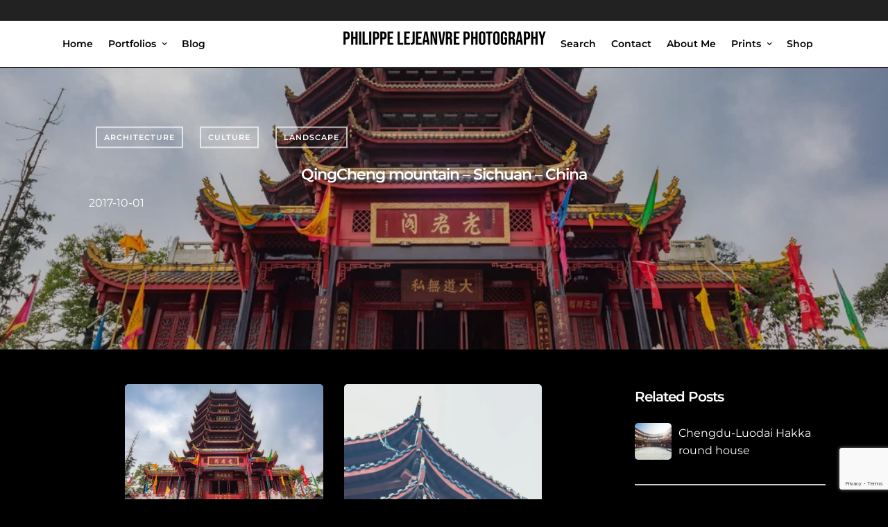

--- FILE ---
content_type: text/html; charset=UTF-8
request_url: https://philippelejeanvre.com/qingcheng-mountain-sichuan-china/
body_size: 37676
content:
<!DOCTYPE html>
<html lang="en-US"  data-menu="centeralogo">
<head>

<link rel="profile" href="http://gmpg.org/xfn/11" />
<link rel="pingback" href="https://philippelejeanvre.com/xmlrpc.php" />

 

<meta name='robots' content='index, follow, max-image-preview:large, max-snippet:-1, max-video-preview:-1' />

	<!-- This site is optimized with the Yoast SEO plugin v26.8 - https://yoast.com/product/yoast-seo-wordpress/ -->
	<title>QingCheng mountain - Sichuan - China - Philippe Lejeanvre Photography</title>
	<link rel="canonical" href="https://philippelejeanvre.com/qingcheng-mountain-sichuan-china/" />
	<meta property="og:locale" content="en_US" />
	<meta property="og:type" content="article" />
	<meta property="og:title" content="QingCheng mountain - Sichuan - China - Philippe Lejeanvre Photography" />
	<meta property="og:url" content="https://philippelejeanvre.com/qingcheng-mountain-sichuan-china/" />
	<meta property="og:site_name" content="Philippe Lejeanvre Photography" />
	<meta property="article:published_time" content="2017-10-01T08:40:45+00:00" />
	<meta property="article:modified_time" content="2021-09-14T05:52:48+00:00" />
	<meta property="og:image" content="https://philippelejeanvre.com/wp-content/uploads/2019/10/LaoJunGe-temple-at-the-top-of-QingChengShan-3.jpg" />
	<meta property="og:image:width" content="1024" />
	<meta property="og:image:height" content="684" />
	<meta property="og:image:type" content="image/jpeg" />
	<meta name="author" content="Philippe Lejeanvre" />
	<meta name="twitter:card" content="summary_large_image" />
	<meta name="twitter:label1" content="Written by" />
	<meta name="twitter:data1" content="Philippe Lejeanvre" />
	<meta name="twitter:label2" content="Est. reading time" />
	<meta name="twitter:data2" content="1 minute" />
	<script type="application/ld+json" class="yoast-schema-graph">{"@context":"https://schema.org","@graph":[{"@type":"Article","@id":"https://philippelejeanvre.com/qingcheng-mountain-sichuan-china/#article","isPartOf":{"@id":"https://philippelejeanvre.com/qingcheng-mountain-sichuan-china/"},"author":{"name":"Philippe Lejeanvre","@id":"https://philippelejeanvre.com/#/schema/person/bbd8ba3c72ea85e984cc8a2496ff6890"},"headline":"QingCheng mountain &#8211; Sichuan &#8211; China","datePublished":"2017-10-01T08:40:45+00:00","dateModified":"2021-09-14T05:52:48+00:00","mainEntityOfPage":{"@id":"https://philippelejeanvre.com/qingcheng-mountain-sichuan-china/"},"wordCount":25,"commentCount":0,"image":{"@id":"https://philippelejeanvre.com/qingcheng-mountain-sichuan-china/#primaryimage"},"thumbnailUrl":"https://philippelejeanvre.com/wp-content/uploads/2019/10/LaoJunGe-temple-at-the-top-of-QingChengShan-3.jpg","keywords":["candles","china","chinese buildings","dujiangyan","incense","insect","macro","mountain","qingcheng","sichuan","taoism","temple"],"articleSection":["Architecture","Culture","Landscape"],"inLanguage":"en-US","potentialAction":[{"@type":"CommentAction","name":"Comment","target":["https://philippelejeanvre.com/qingcheng-mountain-sichuan-china/#respond"]}]},{"@type":"WebPage","@id":"https://philippelejeanvre.com/qingcheng-mountain-sichuan-china/","url":"https://philippelejeanvre.com/qingcheng-mountain-sichuan-china/","name":"QingCheng mountain - Sichuan - China - Philippe Lejeanvre Photography","isPartOf":{"@id":"https://philippelejeanvre.com/#website"},"primaryImageOfPage":{"@id":"https://philippelejeanvre.com/qingcheng-mountain-sichuan-china/#primaryimage"},"image":{"@id":"https://philippelejeanvre.com/qingcheng-mountain-sichuan-china/#primaryimage"},"thumbnailUrl":"https://philippelejeanvre.com/wp-content/uploads/2019/10/LaoJunGe-temple-at-the-top-of-QingChengShan-3.jpg","datePublished":"2017-10-01T08:40:45+00:00","dateModified":"2021-09-14T05:52:48+00:00","author":{"@id":"https://philippelejeanvre.com/#/schema/person/bbd8ba3c72ea85e984cc8a2496ff6890"},"breadcrumb":{"@id":"https://philippelejeanvre.com/qingcheng-mountain-sichuan-china/#breadcrumb"},"inLanguage":"en-US","potentialAction":[{"@type":"ReadAction","target":["https://philippelejeanvre.com/qingcheng-mountain-sichuan-china/"]}]},{"@type":"ImageObject","inLanguage":"en-US","@id":"https://philippelejeanvre.com/qingcheng-mountain-sichuan-china/#primaryimage","url":"https://philippelejeanvre.com/wp-content/uploads/2019/10/LaoJunGe-temple-at-the-top-of-QingChengShan-3.jpg","contentUrl":"https://philippelejeanvre.com/wp-content/uploads/2019/10/LaoJunGe-temple-at-the-top-of-QingChengShan-3.jpg","width":1024,"height":684,"caption":"LaoJunGe temple low angle view at the top of QingCheng mountain, Sichuan province, China"},{"@type":"BreadcrumbList","@id":"https://philippelejeanvre.com/qingcheng-mountain-sichuan-china/#breadcrumb","itemListElement":[{"@type":"ListItem","position":1,"name":"Home","item":"https://philippelejeanvre.com/"},{"@type":"ListItem","position":2,"name":"QingCheng mountain &#8211; Sichuan &#8211; China"}]},{"@type":"WebSite","@id":"https://philippelejeanvre.com/#website","url":"https://philippelejeanvre.com/","name":"Philippe Lejeanvre Photography","description":"My photography","potentialAction":[{"@type":"SearchAction","target":{"@type":"EntryPoint","urlTemplate":"https://philippelejeanvre.com/?s={search_term_string}"},"query-input":{"@type":"PropertyValueSpecification","valueRequired":true,"valueName":"search_term_string"}}],"inLanguage":"en-US"},{"@type":"Person","@id":"https://philippelejeanvre.com/#/schema/person/bbd8ba3c72ea85e984cc8a2496ff6890","name":"Philippe Lejeanvre","image":{"@type":"ImageObject","inLanguage":"en-US","@id":"https://philippelejeanvre.com/#/schema/person/image/","url":"https://secure.gravatar.com/avatar/06b3bbf7c7a18c3d9292e18447660001f89854fb6738b092480d71a84fdb816f?s=96&d=mm&r=g","contentUrl":"https://secure.gravatar.com/avatar/06b3bbf7c7a18c3d9292e18447660001f89854fb6738b092480d71a84fdb816f?s=96&d=mm&r=g","caption":"Philippe Lejeanvre"},"sameAs":["http://philippelejeanvre.com"],"url":"https://philippelejeanvre.com/author/admin3294/"}]}</script>
	<!-- / Yoast SEO plugin. -->


<link rel='dns-prefetch' href='//www.googletagmanager.com' />
<link rel='dns-prefetch' href='//fonts.googleapis.com' />
<link rel="alternate" type="application/rss+xml" title="Philippe Lejeanvre Photography &raquo; Feed" href="https://philippelejeanvre.com/feed/" />
<link rel="alternate" type="application/rss+xml" title="Philippe Lejeanvre Photography &raquo; Comments Feed" href="https://philippelejeanvre.com/comments/feed/" />
<script type="text/javascript" id="wpp-js" src="https://philippelejeanvre.com/wp-content/plugins/wordpress-popular-posts/assets/js/wpp.min.js?ver=7.3.6" data-sampling="0" data-sampling-rate="100" data-api-url="https://philippelejeanvre.com/wp-json/wordpress-popular-posts" data-post-id="615" data-token="de031279a2" data-lang="0" data-debug="0"></script>
<meta charset="UTF-8" /><meta name="viewport" content="width=device-width, initial-scale=1, maximum-scale=1" /><meta name="format-detection" content="telephone=no"><meta property="og:type" content="article" /><meta property="og:type" content="article" /><meta property="og:image" content="https://philippelejeanvre.com/wp-content/uploads/2019/10/LaoJunGe-temple-at-the-top-of-QingChengShan-3-300x200.jpg"/><meta property="og:title" content="QingCheng mountain &#8211; Sichuan &#8211; China"/><meta property="og:url" content="https://philippelejeanvre.com/qingcheng-mountain-sichuan-china/"/><link rel="alternate" type="application/rss+xml" title="Philippe Lejeanvre Photography &raquo; QingCheng mountain &#8211; Sichuan &#8211; China Comments Feed" href="https://philippelejeanvre.com/qingcheng-mountain-sichuan-china/feed/" />
<link rel="alternate" title="oEmbed (JSON)" type="application/json+oembed" href="https://philippelejeanvre.com/wp-json/oembed/1.0/embed?url=https%3A%2F%2Fphilippelejeanvre.com%2Fqingcheng-mountain-sichuan-china%2F" />
<link rel="alternate" title="oEmbed (XML)" type="text/xml+oembed" href="https://philippelejeanvre.com/wp-json/oembed/1.0/embed?url=https%3A%2F%2Fphilippelejeanvre.com%2Fqingcheng-mountain-sichuan-china%2F&#038;format=xml" />
<style id='wp-img-auto-sizes-contain-inline-css' type='text/css'>
img:is([sizes=auto i],[sizes^="auto," i]){contain-intrinsic-size:3000px 1500px}
/*# sourceURL=wp-img-auto-sizes-contain-inline-css */
</style>

<style id='wp-emoji-styles-inline-css' type='text/css'>

	img.wp-smiley, img.emoji {
		display: inline !important;
		border: none !important;
		box-shadow: none !important;
		height: 1em !important;
		width: 1em !important;
		margin: 0 0.07em !important;
		vertical-align: -0.1em !important;
		background: none !important;
		padding: 0 !important;
	}
/*# sourceURL=wp-emoji-styles-inline-css */
</style>
<link rel='stylesheet' id='wp-block-library-css' href='https://philippelejeanvre.com/wp-includes/css/dist/block-library/style.min.css' type='text/css' media='all' />
<style id='classic-theme-styles-inline-css' type='text/css'>
/*! This file is auto-generated */
.wp-block-button__link{color:#fff;background-color:#32373c;border-radius:9999px;box-shadow:none;text-decoration:none;padding:calc(.667em + 2px) calc(1.333em + 2px);font-size:1.125em}.wp-block-file__button{background:#32373c;color:#fff;text-decoration:none}
/*# sourceURL=/wp-includes/css/classic-themes.min.css */
</style>
<style id='global-styles-inline-css' type='text/css'>
:root{--wp--preset--aspect-ratio--square: 1;--wp--preset--aspect-ratio--4-3: 4/3;--wp--preset--aspect-ratio--3-4: 3/4;--wp--preset--aspect-ratio--3-2: 3/2;--wp--preset--aspect-ratio--2-3: 2/3;--wp--preset--aspect-ratio--16-9: 16/9;--wp--preset--aspect-ratio--9-16: 9/16;--wp--preset--color--black: #000000;--wp--preset--color--cyan-bluish-gray: #abb8c3;--wp--preset--color--white: #ffffff;--wp--preset--color--pale-pink: #f78da7;--wp--preset--color--vivid-red: #cf2e2e;--wp--preset--color--luminous-vivid-orange: #ff6900;--wp--preset--color--luminous-vivid-amber: #fcb900;--wp--preset--color--light-green-cyan: #7bdcb5;--wp--preset--color--vivid-green-cyan: #00d084;--wp--preset--color--pale-cyan-blue: #8ed1fc;--wp--preset--color--vivid-cyan-blue: #0693e3;--wp--preset--color--vivid-purple: #9b51e0;--wp--preset--gradient--vivid-cyan-blue-to-vivid-purple: linear-gradient(135deg,rgb(6,147,227) 0%,rgb(155,81,224) 100%);--wp--preset--gradient--light-green-cyan-to-vivid-green-cyan: linear-gradient(135deg,rgb(122,220,180) 0%,rgb(0,208,130) 100%);--wp--preset--gradient--luminous-vivid-amber-to-luminous-vivid-orange: linear-gradient(135deg,rgb(252,185,0) 0%,rgb(255,105,0) 100%);--wp--preset--gradient--luminous-vivid-orange-to-vivid-red: linear-gradient(135deg,rgb(255,105,0) 0%,rgb(207,46,46) 100%);--wp--preset--gradient--very-light-gray-to-cyan-bluish-gray: linear-gradient(135deg,rgb(238,238,238) 0%,rgb(169,184,195) 100%);--wp--preset--gradient--cool-to-warm-spectrum: linear-gradient(135deg,rgb(74,234,220) 0%,rgb(151,120,209) 20%,rgb(207,42,186) 40%,rgb(238,44,130) 60%,rgb(251,105,98) 80%,rgb(254,248,76) 100%);--wp--preset--gradient--blush-light-purple: linear-gradient(135deg,rgb(255,206,236) 0%,rgb(152,150,240) 100%);--wp--preset--gradient--blush-bordeaux: linear-gradient(135deg,rgb(254,205,165) 0%,rgb(254,45,45) 50%,rgb(107,0,62) 100%);--wp--preset--gradient--luminous-dusk: linear-gradient(135deg,rgb(255,203,112) 0%,rgb(199,81,192) 50%,rgb(65,88,208) 100%);--wp--preset--gradient--pale-ocean: linear-gradient(135deg,rgb(255,245,203) 0%,rgb(182,227,212) 50%,rgb(51,167,181) 100%);--wp--preset--gradient--electric-grass: linear-gradient(135deg,rgb(202,248,128) 0%,rgb(113,206,126) 100%);--wp--preset--gradient--midnight: linear-gradient(135deg,rgb(2,3,129) 0%,rgb(40,116,252) 100%);--wp--preset--font-size--small: 13px;--wp--preset--font-size--medium: 20px;--wp--preset--font-size--large: 36px;--wp--preset--font-size--x-large: 42px;--wp--preset--spacing--20: 0.44rem;--wp--preset--spacing--30: 0.67rem;--wp--preset--spacing--40: 1rem;--wp--preset--spacing--50: 1.5rem;--wp--preset--spacing--60: 2.25rem;--wp--preset--spacing--70: 3.38rem;--wp--preset--spacing--80: 5.06rem;--wp--preset--shadow--natural: 6px 6px 9px rgba(0, 0, 0, 0.2);--wp--preset--shadow--deep: 12px 12px 50px rgba(0, 0, 0, 0.4);--wp--preset--shadow--sharp: 6px 6px 0px rgba(0, 0, 0, 0.2);--wp--preset--shadow--outlined: 6px 6px 0px -3px rgb(255, 255, 255), 6px 6px rgb(0, 0, 0);--wp--preset--shadow--crisp: 6px 6px 0px rgb(0, 0, 0);}:where(.is-layout-flex){gap: 0.5em;}:where(.is-layout-grid){gap: 0.5em;}body .is-layout-flex{display: flex;}.is-layout-flex{flex-wrap: wrap;align-items: center;}.is-layout-flex > :is(*, div){margin: 0;}body .is-layout-grid{display: grid;}.is-layout-grid > :is(*, div){margin: 0;}:where(.wp-block-columns.is-layout-flex){gap: 2em;}:where(.wp-block-columns.is-layout-grid){gap: 2em;}:where(.wp-block-post-template.is-layout-flex){gap: 1.25em;}:where(.wp-block-post-template.is-layout-grid){gap: 1.25em;}.has-black-color{color: var(--wp--preset--color--black) !important;}.has-cyan-bluish-gray-color{color: var(--wp--preset--color--cyan-bluish-gray) !important;}.has-white-color{color: var(--wp--preset--color--white) !important;}.has-pale-pink-color{color: var(--wp--preset--color--pale-pink) !important;}.has-vivid-red-color{color: var(--wp--preset--color--vivid-red) !important;}.has-luminous-vivid-orange-color{color: var(--wp--preset--color--luminous-vivid-orange) !important;}.has-luminous-vivid-amber-color{color: var(--wp--preset--color--luminous-vivid-amber) !important;}.has-light-green-cyan-color{color: var(--wp--preset--color--light-green-cyan) !important;}.has-vivid-green-cyan-color{color: var(--wp--preset--color--vivid-green-cyan) !important;}.has-pale-cyan-blue-color{color: var(--wp--preset--color--pale-cyan-blue) !important;}.has-vivid-cyan-blue-color{color: var(--wp--preset--color--vivid-cyan-blue) !important;}.has-vivid-purple-color{color: var(--wp--preset--color--vivid-purple) !important;}.has-black-background-color{background-color: var(--wp--preset--color--black) !important;}.has-cyan-bluish-gray-background-color{background-color: var(--wp--preset--color--cyan-bluish-gray) !important;}.has-white-background-color{background-color: var(--wp--preset--color--white) !important;}.has-pale-pink-background-color{background-color: var(--wp--preset--color--pale-pink) !important;}.has-vivid-red-background-color{background-color: var(--wp--preset--color--vivid-red) !important;}.has-luminous-vivid-orange-background-color{background-color: var(--wp--preset--color--luminous-vivid-orange) !important;}.has-luminous-vivid-amber-background-color{background-color: var(--wp--preset--color--luminous-vivid-amber) !important;}.has-light-green-cyan-background-color{background-color: var(--wp--preset--color--light-green-cyan) !important;}.has-vivid-green-cyan-background-color{background-color: var(--wp--preset--color--vivid-green-cyan) !important;}.has-pale-cyan-blue-background-color{background-color: var(--wp--preset--color--pale-cyan-blue) !important;}.has-vivid-cyan-blue-background-color{background-color: var(--wp--preset--color--vivid-cyan-blue) !important;}.has-vivid-purple-background-color{background-color: var(--wp--preset--color--vivid-purple) !important;}.has-black-border-color{border-color: var(--wp--preset--color--black) !important;}.has-cyan-bluish-gray-border-color{border-color: var(--wp--preset--color--cyan-bluish-gray) !important;}.has-white-border-color{border-color: var(--wp--preset--color--white) !important;}.has-pale-pink-border-color{border-color: var(--wp--preset--color--pale-pink) !important;}.has-vivid-red-border-color{border-color: var(--wp--preset--color--vivid-red) !important;}.has-luminous-vivid-orange-border-color{border-color: var(--wp--preset--color--luminous-vivid-orange) !important;}.has-luminous-vivid-amber-border-color{border-color: var(--wp--preset--color--luminous-vivid-amber) !important;}.has-light-green-cyan-border-color{border-color: var(--wp--preset--color--light-green-cyan) !important;}.has-vivid-green-cyan-border-color{border-color: var(--wp--preset--color--vivid-green-cyan) !important;}.has-pale-cyan-blue-border-color{border-color: var(--wp--preset--color--pale-cyan-blue) !important;}.has-vivid-cyan-blue-border-color{border-color: var(--wp--preset--color--vivid-cyan-blue) !important;}.has-vivid-purple-border-color{border-color: var(--wp--preset--color--vivid-purple) !important;}.has-vivid-cyan-blue-to-vivid-purple-gradient-background{background: var(--wp--preset--gradient--vivid-cyan-blue-to-vivid-purple) !important;}.has-light-green-cyan-to-vivid-green-cyan-gradient-background{background: var(--wp--preset--gradient--light-green-cyan-to-vivid-green-cyan) !important;}.has-luminous-vivid-amber-to-luminous-vivid-orange-gradient-background{background: var(--wp--preset--gradient--luminous-vivid-amber-to-luminous-vivid-orange) !important;}.has-luminous-vivid-orange-to-vivid-red-gradient-background{background: var(--wp--preset--gradient--luminous-vivid-orange-to-vivid-red) !important;}.has-very-light-gray-to-cyan-bluish-gray-gradient-background{background: var(--wp--preset--gradient--very-light-gray-to-cyan-bluish-gray) !important;}.has-cool-to-warm-spectrum-gradient-background{background: var(--wp--preset--gradient--cool-to-warm-spectrum) !important;}.has-blush-light-purple-gradient-background{background: var(--wp--preset--gradient--blush-light-purple) !important;}.has-blush-bordeaux-gradient-background{background: var(--wp--preset--gradient--blush-bordeaux) !important;}.has-luminous-dusk-gradient-background{background: var(--wp--preset--gradient--luminous-dusk) !important;}.has-pale-ocean-gradient-background{background: var(--wp--preset--gradient--pale-ocean) !important;}.has-electric-grass-gradient-background{background: var(--wp--preset--gradient--electric-grass) !important;}.has-midnight-gradient-background{background: var(--wp--preset--gradient--midnight) !important;}.has-small-font-size{font-size: var(--wp--preset--font-size--small) !important;}.has-medium-font-size{font-size: var(--wp--preset--font-size--medium) !important;}.has-large-font-size{font-size: var(--wp--preset--font-size--large) !important;}.has-x-large-font-size{font-size: var(--wp--preset--font-size--x-large) !important;}
:where(.wp-block-post-template.is-layout-flex){gap: 1.25em;}:where(.wp-block-post-template.is-layout-grid){gap: 1.25em;}
:where(.wp-block-term-template.is-layout-flex){gap: 1.25em;}:where(.wp-block-term-template.is-layout-grid){gap: 1.25em;}
:where(.wp-block-columns.is-layout-flex){gap: 2em;}:where(.wp-block-columns.is-layout-grid){gap: 2em;}
:root :where(.wp-block-pullquote){font-size: 1.5em;line-height: 1.6;}
/*# sourceURL=global-styles-inline-css */
</style>
<link rel='stylesheet' id='contact-form-7-css' href='https://philippelejeanvre.com/wp-content/plugins/contact-form-7/includes/css/styles.css' type='text/css' media='all' />
<link rel='stylesheet' id='crp-public-css' href='https://philippelejeanvre.com/wp-content/plugins/custom-related-posts/dist/public.css' type='text/css' media='all' />
<link rel='stylesheet' id='fb-widget-frontend-style-css' href='https://philippelejeanvre.com/wp-content/plugins/facebook-pagelike-widget/assets/css/style.css' type='text/css' media='all' />
<link rel='stylesheet' id='osm-map-css-css' href='https://philippelejeanvre.com/wp-content/plugins/osm/css/osm_map.css' type='text/css' media='all' />
<link rel='stylesheet' id='osm-ol3-css-css' href='https://philippelejeanvre.com/wp-content/plugins/osm/js/OL/7.1.0/ol.css' type='text/css' media='all' />
<link rel='stylesheet' id='osm-ol3-ext-css-css' href='https://philippelejeanvre.com/wp-content/plugins/osm/css/osm_map_v3.css' type='text/css' media='all' />
<link rel='stylesheet' id='wordpress-popular-posts-css-css' href='https://philippelejeanvre.com/wp-content/plugins/wordpress-popular-posts/assets/css/wpp.css' type='text/css' media='all' />
<link rel='stylesheet' id='photography-reset-css-css' href='https://philippelejeanvre.com/wp-content/themes/photography/css/reset.css' type='text/css' media='all' />
<link rel='stylesheet' id='photography-wordpress-css-css' href='https://philippelejeanvre.com/wp-content/themes/photography/css/wordpress.css' type='text/css' media='all' />
<link rel='stylesheet' id='photography-animation-css-css' href='https://philippelejeanvre.com/wp-content/themes/photography/css/animation.css' type='text/css' media='all' />
<link rel='stylesheet' id='photography-modulobox-css' href='https://philippelejeanvre.com/wp-content/themes/photography/js/modulobox/modulobox.css' type='text/css' media='all' />
<link rel='stylesheet' id='photography-jquery-ui-css-css' href='https://philippelejeanvre.com/wp-content/themes/photography/css/jqueryui/custom.css' type='text/css' media='all' />
<link rel='stylesheet' id='photography-flexslider-css' href='https://philippelejeanvre.com/wp-content/themes/photography/js/flexslider/flexslider.css' type='text/css' media='all' />
<link rel='stylesheet' id='photography-tooltipster-css' href='https://philippelejeanvre.com/wp-content/themes/photography/css/tooltipster.css' type='text/css' media='all' />
<link rel='stylesheet' id='photography-odometer-theme-css' href='https://philippelejeanvre.com/wp-content/themes/photography/css/odometer-theme-minimal.css' type='text/css' media='all' />
<link rel='stylesheet' id='photography-hw-parallax.css-css' href='https://philippelejeanvre.com/wp-content/themes/photography/css/hw-parallax.css' type='text/css' media='all' />
<link rel='stylesheet' id='photography-progressive-image-css' href='https://philippelejeanvre.com/wp-content/themes/photography/css/progressive-image.css' type='text/css' media='all' />
<link rel='stylesheet' id='photography-screen-css' href='https://philippelejeanvre.com/wp-content/themes/photography/css/screen.css' type='text/css' media='all' />
<link rel='stylesheet' id='photography-centeralogo-css' href='https://philippelejeanvre.com/wp-content/themes/photography/css/menus/centeralogo.css' type='text/css' media='all' />
<link rel='stylesheet' id='photography-fonts-css' href='https://fonts.googleapis.com/css?family=Roboto%3A300%2C400%2C600%2C700%2C400italic&#038;subset=latin%2Ccyrillic-ext%2Cgreek-ext%2Ccyrillic' type='text/css' media='all' />
<link rel='stylesheet' id='fontawesome-css' href='https://philippelejeanvre.com/wp-content/themes/photography/css/font-awesome.min.css' type='text/css' media='all' />
<link rel='stylesheet' id='themify-icons-css' href='https://philippelejeanvre.com/wp-content/themes/photography/css/themify-icons.css' type='text/css' media='all' />
<link rel='stylesheet' id='photography-custom-css-css' href='https://philippelejeanvre.com/wp-admin/admin-ajax.php?action=photography_custom_css' type='text/css' media='all' />
<link rel='stylesheet' id='photography-responsive-css-css' href='https://philippelejeanvre.com/wp-content/themes/photography/css/grid.css' type='text/css' media='all' />
<script type="text/javascript" src="https://philippelejeanvre.com/wp-includes/js/jquery/jquery.min.js" id="jquery-core-js"></script>
<script type="text/javascript" src="https://philippelejeanvre.com/wp-includes/js/jquery/jquery-migrate.min.js" id="jquery-migrate-js"></script>
<script type="text/javascript" src="https://philippelejeanvre.com/wp-content/plugins/osm/js/OL/2.13.1/OpenLayers.js" id="osm-ol-library-js"></script>
<script type="text/javascript" src="https://philippelejeanvre.com/wp-content/plugins/osm/js/OSM/openlayers/OpenStreetMap.js" id="osm-osm-library-js"></script>
<script type="text/javascript" src="https://philippelejeanvre.com/wp-content/plugins/osm/js/OSeaM/harbours.js" id="osm-harbours-library-js"></script>
<script type="text/javascript" src="https://philippelejeanvre.com/wp-content/plugins/osm/js/OSeaM/map_utils.js" id="osm-map-utils-library-js"></script>
<script type="text/javascript" src="https://philippelejeanvre.com/wp-content/plugins/osm/js/OSeaM/utilities.js" id="osm-utilities-library-js"></script>
<script type="text/javascript" src="https://philippelejeanvre.com/wp-content/plugins/osm/js/osm-plugin-lib.js" id="OsmScript-js"></script>
<script type="text/javascript" src="https://philippelejeanvre.com/wp-content/plugins/osm/js/polyfill/v2/polyfill.min.js?features=requestAnimationFrame%2CElement.prototype.classList%2CURL" id="osm-polyfill-js"></script>
<script type="text/javascript" src="https://philippelejeanvre.com/wp-content/plugins/osm/js/OL/7.1.0/ol.js" id="osm-ol3-library-js"></script>
<script type="text/javascript" src="https://philippelejeanvre.com/wp-content/plugins/osm/js/osm-v3-plugin-lib.js" id="osm-ol3-ext-library-js"></script>
<script type="text/javascript" src="https://philippelejeanvre.com/wp-content/plugins/osm/js/osm-metabox-events.js" id="osm-ol3-metabox-events-js"></script>
<script type="text/javascript" src="https://philippelejeanvre.com/wp-content/plugins/osm/js/osm-startup-lib.js" id="osm-map-startup-js"></script>

<!-- Google tag (gtag.js) snippet added by Site Kit -->
<!-- Google Analytics snippet added by Site Kit -->
<script type="text/javascript" src="https://www.googletagmanager.com/gtag/js?id=G-FHNS3BS3FH" id="google_gtagjs-js" async></script>
<script type="text/javascript" id="google_gtagjs-js-after">
/* <![CDATA[ */
window.dataLayer = window.dataLayer || [];function gtag(){dataLayer.push(arguments);}
gtag("set","linker",{"domains":["philippelejeanvre.com"]});
gtag("js", new Date());
gtag("set", "developer_id.dZTNiMT", true);
gtag("config", "G-FHNS3BS3FH");
//# sourceURL=google_gtagjs-js-after
/* ]]> */
</script>
<link rel="https://api.w.org/" href="https://philippelejeanvre.com/wp-json/" /><link rel="alternate" title="JSON" type="application/json" href="https://philippelejeanvre.com/wp-json/wp/v2/posts/615" /><link rel="EditURI" type="application/rsd+xml" title="RSD" href="https://philippelejeanvre.com/xmlrpc.php?rsd" />
<meta name="generator" content="WordPress 6.9" />
<link rel='shortlink' href='https://philippelejeanvre.com/?p=615' />
<meta name="generator" content="Site Kit by Google 1.170.0" /><script type="text/javascript"> 

/**  all layers have to be in this global array - in further process each map will have something like vectorM[map_ol3js_n][layer_n] */
var vectorM = [[]];


/** put translations from PHP/mo to JavaScript */
var translations = [];

/** global GET-Parameters */
var HTTP_GET_VARS = [];

</script><!-- OSM plugin V6.1.9: did not add geo meta tags. --> 
            <style id="wpp-loading-animation-styles">@-webkit-keyframes bgslide{from{background-position-x:0}to{background-position-x:-200%}}@keyframes bgslide{from{background-position-x:0}to{background-position-x:-200%}}.wpp-widget-block-placeholder,.wpp-shortcode-placeholder{margin:0 auto;width:60px;height:3px;background:#dd3737;background:linear-gradient(90deg,#dd3737 0%,#571313 10%,#dd3737 100%);background-size:200% auto;border-radius:3px;-webkit-animation:bgslide 1s infinite linear;animation:bgslide 1s infinite linear}</style>
            <meta name="generator" content="Elementor 3.34.1; features: e_font_icon_svg, additional_custom_breakpoints; settings: css_print_method-external, google_font-enabled, font_display-swap">
			<style>
				.e-con.e-parent:nth-of-type(n+4):not(.e-lazyloaded):not(.e-no-lazyload),
				.e-con.e-parent:nth-of-type(n+4):not(.e-lazyloaded):not(.e-no-lazyload) * {
					background-image: none !important;
				}
				@media screen and (max-height: 1024px) {
					.e-con.e-parent:nth-of-type(n+3):not(.e-lazyloaded):not(.e-no-lazyload),
					.e-con.e-parent:nth-of-type(n+3):not(.e-lazyloaded):not(.e-no-lazyload) * {
						background-image: none !important;
					}
				}
				@media screen and (max-height: 640px) {
					.e-con.e-parent:nth-of-type(n+2):not(.e-lazyloaded):not(.e-no-lazyload),
					.e-con.e-parent:nth-of-type(n+2):not(.e-lazyloaded):not(.e-no-lazyload) * {
						background-image: none !important;
					}
				}
			</style>
			<link rel="icon" href="https://philippelejeanvre.com/wp-content/uploads/2018/05/cropped-Avatar-Plej-32x32.jpg" sizes="32x32" />
<link rel="icon" href="https://philippelejeanvre.com/wp-content/uploads/2018/05/cropped-Avatar-Plej-192x192.jpg" sizes="192x192" />
<link rel="apple-touch-icon" href="https://philippelejeanvre.com/wp-content/uploads/2018/05/cropped-Avatar-Plej-180x180.jpg" />
<meta name="msapplication-TileImage" content="https://philippelejeanvre.com/wp-content/uploads/2018/05/cropped-Avatar-Plej-270x270.jpg" />
<style id="kirki-inline-styles">#page_content_wrapper img, .ppb_wrapper img, .portfolio_post_previous a, .portfolio_post_next a, #page_content_wrapper .inner .sidebar_wrapper .sidebar .content img, .page_content_wrapper .inner .sidebar_wrapper .sidebar .content img, .overlay_gallery_wrapper, #menu_wrapper .nav ul li ul, #menu_wrapper div .nav li ul{-webkit-border-radius:5px;-moz-border-radius:5px;border-radius:5px;}body, input[type=text], input[type=password], input[type=email], input[type=url], input[type=date], input[type=tel], input.wpcf7-text, .woocommerce table.cart td.actions .coupon .input-text, .woocommerce-page table.cart td.actions .coupon .input-text, .woocommerce #content table.cart td.actions .coupon .input-text, .woocommerce-page #content table.cart td.actions .coupon .input-text, select, textarea, .ui-widget input, .ui-widget select, .ui-widget textarea, .ui-widget button, .ui-widget label, .ui-widget-header, .zm_alr_ul_container, .woocommerce .woocommerce-result-count, .woocommerce .woocommerce-ordering select{font-family:Montserrat;font-size:16px;font-weight:400;line-height:1.6;text-transform:none;}h1, h2, h3, h4, h5, h6, h7, .post_quote_title, strong[itemprop="author"], #page_content_wrapper .posts.blog li a, .page_content_wrapper .posts.blog li a, #filter_selected, blockquote, .sidebar_widget li.widget_products, #footer ul.sidebar_widget li ul.posts.blog li a, .woocommerce-page table.cart th, table.shop_table thead tr th, .testimonial_slider_content, .pagination, .pagination_detail, .appointment-form-shortcode .mpa-booking-step.mpa-booking-step-period .mpa-shortcode-title, .appointment-form-shortcode .mpa-booking-step.mpa-booking-step-cart .mpa-shortcode-title, .appointment-form-shortcode .mpa-booking-step.mpa-booking-step-checkout .mpa-shortcode-title, .appointment-form-shortcode .mpa-booking-step.mpa-booking-step-payment .mpa-shortcode-title, #respond.comment-respond .comment-reply-title, .appointment-form-shortcode .mpa-booking-step.mpa-booking-step-cart .mpa-cart .item-header .cell-service .mpa-service-name, .appointment-form-widget > .widget-body .mpa-booking-step.mpa-booking-step-cart .mpa-cart .item-header .cell-service .mpa-service-name{font-family:Montserrat;font-weight:600;letter-spacing:-1px;line-height:1.8;text-transform:none;}h1{font-size:34px;}h2{font-size:30px;}h3{font-size:26px;}h4{font-size:22px;}h5{font-size:18px;}h6{font-size:16px;}blockquote{font-family:Montserrat;font-size:24px;font-weight:600;letter-spacing:-1px;line-height:1.8;text-transform:none;}body, #wrapper, #page_content_wrapper.fixed, #gallery_lightbox h2, .slider_wrapper .gallery_image_caption h2, #body_loading_screen, h3#reply-title span, .overlay_gallery_wrapper, .progress_bar_holder, .pricing_wrapper_border, .pagination a, .pagination span, #captcha-wrap .text-box input, #page_caption.split, #page_caption .bg_frame_split{background-color:#000000;}#page_caption.hasbg.split{border-color:#000000;}body, .pagination a, #gallery_lightbox h2, .slider_wrapper .gallery_image_caption h2, .post_info a, #page_content_wrapper.split #copyright, .page_content_wrapper.split #copyright, .ui-state-default a, .ui-state-default a:link, .ui-state-default a:visited{color:#cccccc;}::selection{background-color:#cccccc;}::-webkit-input-placeholder{color:#cccccc;}::-moz-placeholder{color:#cccccc;}:-ms-input-placeholder{color:#cccccc;}a{color:#ffffff;}.filter li a.active, #portfolio_wall_filters li a.active, #portfolio_wall_filters li a:hover, .filter li a:hover{border-color:#ffffff;}a:hover, a:active, .post_info_comment a i{color:#ffffff;}h1, h2, h3, h4, h5, h6, h7, pre, code, tt, blockquote, .post_header h5 a, .post_header h3 a, .post_header.grid h6 a, .post_header.fullwidth h4 a, .post_header h5 a, blockquote, .site_loading_logo_item i, .ppb_subtitle, .woocommerce .woocommerce-ordering select, .woocommerce #page_content_wrapper a.button, .woocommerce.columns-4 ul.products li.product a.add_to_cart_button, .woocommerce.columns-4 ul.products li.product a.add_to_cart_button:hover, .ui-accordion .ui-accordion-header a, .tabs .ui-state-active a, body.woocommerce div.product .woocommerce-tabs ul.tabs li.active a, body.woocommerce-page div.product .woocommerce-tabs ul.tabs li.active a, body.woocommerce #content div.product .woocommerce-tabs ul.tabs li.active a, body.woocommerce-page #content div.product .woocommerce-tabs ul.tabs li.active a, .woocommerce div.product .woocommerce-tabs ul.tabs li a, .post_header h5 a, .post_header h6 a{color:#ffffff;}body.page.page-template-gallery-archive-split-screen-php #fp-nav li .active span, body.tax-gallerycat #fp-nav li .active span, body.page.page-template-portfolio-fullscreen-split-screen-php #fp-nav li .active span, body.page.tax-portfolioset #fp-nav li .active span, body.page.page-template-gallery-archive-split-screen-php #fp-nav ul li a span, body.tax-gallerycat #fp-nav ul li a span, body.page.page-template-portfolio-fullscreen-split-screen-php #fp-nav ul li a span, body.page.tax-portfolioset #fp-nav ul li a span{background-color:#ffffff;}#social_share_wrapper, hr, #social_share_wrapper, .post.type-post, #page_content_wrapper .sidebar .content .sidebar_widget li h2.widgettitle, h2.widgettitle, h5.widgettitle, .comment .right, .widget_tag_cloud div a, .meta-tags a, .tag_cloud a, #footer, #post_more_wrapper, .woocommerce ul.products li.product, .woocommerce-page ul.products li.product, .woocommerce ul.products li.product .price, .woocommerce-page ul.products li.product .price, #page_content_wrapper .inner .sidebar_content, #page_content_wrapper .inner .sidebar_content.left_sidebar, .ajax_close, .ajax_next, .ajax_prev, .portfolio_next, .portfolio_prev, .portfolio_next_prev_wrapper.video .portfolio_prev, .portfolio_next_prev_wrapper.video .portfolio_next, .separated, .blog_next_prev_wrapper, #post_more_wrapper h5, #ajax_portfolio_wrapper.hidding, #ajax_portfolio_wrapper.visible, .tabs.vertical .ui-tabs-panel, .ui-tabs.vertical.right .ui-tabs-nav li, .woocommerce div.product .woocommerce-tabs ul.tabs li, .woocommerce #content div.product .woocommerce-tabs ul.tabs li, .woocommerce-page div.product .woocommerce-tabs ul.tabs li, .woocommerce-page #content div.product .woocommerce-tabs ul.tabs li, .woocommerce div.product .woocommerce-tabs .panel, .woocommerce-page div.product .woocommerce-tabs .panel, .woocommerce #content div.product .woocommerce-tabs .panel, .woocommerce-page #content div.product .woocommerce-tabs .panel, .woocommerce table.shop_table, .woocommerce-page table.shop_table, table tr td, .woocommerce .cart-collaterals .cart_totals, .woocommerce-page .cart-collaterals .cart_totals, .woocommerce .cart-collaterals .shipping_calculator, .woocommerce-page .cart-collaterals .shipping_calculator, .woocommerce .cart-collaterals .cart_totals tr td, .woocommerce .cart-collaterals .cart_totals tr th, .woocommerce-page .cart-collaterals .cart_totals tr td, .woocommerce-page .cart-collaterals .cart_totals tr th, table tr th, .woocommerce #payment, .woocommerce-page #payment, .woocommerce #payment ul.payment_methods li, .woocommerce-page #payment ul.payment_methods li, .woocommerce #payment div.form-row, .woocommerce-page #payment div.form-row, .ui-tabs li:first-child, .ui-tabs .ui-tabs-nav li, .ui-tabs.vertical .ui-tabs-nav li, .ui-tabs.vertical.right .ui-tabs-nav li.ui-state-active, .ui-tabs.vertical .ui-tabs-nav li:last-child, #page_content_wrapper .inner .sidebar_wrapper ul.sidebar_widget li.widget_nav_menu ul.menu li.current-menu-item a, .page_content_wrapper .inner .sidebar_wrapper ul.sidebar_widget li.widget_nav_menu ul.menu li.current-menu-item a, .pricing_wrapper, .pricing_wrapper li, .ui-accordion .ui-accordion-header, .ui-accordion .ui-accordion-content, #page_content_wrapper .sidebar .content .sidebar_widget li h2.widgettitle:before, h2.widgettitle:before, #autocomplete, .ppb_blog_minimal .one_third_bg, #page_content_wrapper .sidebar .content .sidebar_widget li h2.widgettitle, h2.widgettitle, h5.event_title, .tabs .ui-tabs-panel, .ui-tabs .ui-tabs-nav li, .ui-tabs li:first-child, .ui-tabs.vertical .ui-tabs-nav li:last-child, .woocommerce .woocommerce-ordering select, .woocommerce div.product .woocommerce-tabs ul.tabs li.active, .woocommerce-page div.product .woocommerce-tabs ul.tabs li.active, .woocommerce #content div.product .woocommerce-tabs ul.tabs li.active, .woocommerce-page #content div.product .woocommerce-tabs ul.tabs li.active, .woocommerce-page table.cart th, table.shop_table thead tr th, hr.title_break, .overlay_gallery_border, #page_content_wrapper.split #copyright, .page_content_wrapper.split #copyright, .post.type-post, .events.type-events, h5.event_title, .post_header h5.event_title, .client_archive_wrapper, .woocommerce-info, .woocommerce-info::before{border-color:#222222;}.appointment-form-shortcode label, .appointment-form-widget>.widget-body label{color:#000000;}.flatpickr-current-month, .appointment-form-shortcode .mpa-booking-step.mpa-booking-step-cart .mpa-shortcode-title, .appointment-form-shortcode .mpa-booking-step.mpa-booking-step-checkout .mpa-shortcode-title, .appointment-form-shortcode .mpa-booking-step.mpa-booking-step-period .mpa-shortcode-title, .appointment-form-shortcode .mpa-booking-step.mpa-booking-step-service-form .mpa-shortcode-title, .appointment-form-shortcode .mpa-booking-step.mpa-booking-step-payment .mpa-shortcode-title, .appointment-form-widget > .widget-body .mpa-booking-step.mpa-booking-step-cart .mpa-shortcode-title, .appointment-form-widget > .widget-body .mpa-booking-step.mpa-booking-step-checkout .mpa-shortcode-title, .appointment-form-widget > .widget-body .mpa-booking-step.mpa-booking-step-period .mpa-shortcode-title, .appointment-form-widget > .widget-body .mpa-booking-step.mpa-booking-step-service-form .mpa-shortcode-title, .appointment-form-widget > .widget-body .mpa-booking-step.mpa-booking-step-payment .mpa-shortcode-title, .appointment-form-shortcode .mpa-booking-step.mpa-booking-step-period .flatpickr-calendar .flatpickr-weekdays .flatpickr-weekday, .appointment-form-widget > .widget-body .mpa-booking-step.mpa-booking-step-period .flatpickr-calendar .flatpickr-weekdays .flatpickr-weekday, .appointment-form-shortcode .mpa-booking-step.mpa-booking-step-period .flatpickr-calendar .flatpickr-day, .appointment-form-widget > .widget-body .mpa-booking-step.mpa-booking-step-period .flatpickr-calendar .flatpickr-day, .appointment-form-shortcode .mpa-booking-step.mpa-booking-step-cart .mpa-cart, .appointment-form-widget > .widget-body .mpa-booking-step.mpa-booking-step-cart .mpa-cart, p.mpa-cart-total, .appointment-form-shortcode .mpa-booking-step.mpa-booking-step-checkout .mpa-order-details .mpa-order{color:#000000;}.appointment-form-shortcode .mpa-booking-step.mpa-booking-step-period .flatpickr-calendar .flatpickr-months .flatpickr-next-month:hover svg, .appointment-form-shortcode .mpa-booking-step.mpa-booking-step-period .flatpickr-calendar .flatpickr-months .flatpickr-prev-month:hover svg, .appointment-form-widget > .widget-body .mpa-booking-step.mpa-booking-step-period .flatpickr-calendar .flatpickr-months .flatpickr-next-month:hover svg, .appointment-form-widget > .widget-body .mpa-booking-step.mpa-booking-step-period .flatpickr-calendar .flatpickr-months .flatpickr-prev-month:hover svg{fill:#000000;}.appointment-form-shortcode .mpa-booking-step.mpa-booking-step-period .flatpickr-calendar .flatpickr-months, .appointment-form-widget > .widget-body .mpa-booking-step.mpa-booking-step-period .flatpickr-calendar .flatpickr-months, .appointment-form-shortcode .mpa-booking-step.mpa-booking-step-period .flatpickr-calendar .flatpickr-day:before, .appointment-form-widget > .widget-body .mpa-booking-step.mpa-booking-step-period .flatpickr-calendar .flatpickr-day:before, .appointment-form-shortcode .mpa-booking-step.mpa-booking-step-cart .mpa-cart .mpa-cart-item{background:#f9f9f9;}.appointment-form-shortcode .mpa-booking-step.mpa-booking-step-cart .mpa-cart .mpa-cart-item, .appointment-form-widget > .widget-body .mpa-booking-step.mpa-booking-step-cart .mpa-cart .mpa-cart-item, .appointment-form-shortcode .mpa-booking-step.mpa-booking-step-booking, .appointment-form-widget > .widget-body .mpa-booking-step.mpa-booking-step-booking{background:#f9f9f9;}.flatpickr-months .flatpickr-prev-month svg, .flatpickr-months .flatpickr-next-month svg{fill:#f9f9f9;}input[type=submit], input[type=button], a.button, .button, .woocommerce .page_slider a.button, a.button.fullwidth, .woocommerce-page div.product form.cart .button, .woocommerce #respond input#submit.alt, .woocommerce a.button.alt, .woocommerce button.button.alt, .woocommerce input.button.alt, body .ui-dialog[aria-describedby="ajax-login-register-login-dialog"] .form-wrapper input[type="submit"], body .ui-dialog[aria-describedby="ajax-login-register-dialog"] .form-wrapper input[type="submit"], input[type=search], select, .woocommerce #content .quantity input.qty, .woocommerce .quantity input.qty, .woocommerce-page #content .quantity input.qty, .woocommerce-page .quantity input.qty{font-family:Montserrat;font-size:16px;font-weight:400;line-height:1.8;text-transform:none;}input[type=text], input[type=password], input[type=email], input[type=url], input[type=tel], textarea, select, .woocommerce #content .quantity input.qty, .woocommerce .quantity input.qty, .woocommerce-page #content .quantity input.qty, .woocommerce-page .quantity input.qty{background-color:#222222;}input[type=text], input[type=password], input[type=email], input[type=url], input[type=tel], textarea, select, .woocommerce #content .quantity input.qty, .woocommerce .quantity input.qty, .woocommerce-page #content .quantity input.qty, .woocommerce-page .quantity input.qty,.select2-container--default .select2-selection--single{color:#cccccc;}input[type=text], input[type=password], input[type=email], input[type=url], input[type=tel], textarea, select, .woocommerce #content .quantity input.qty, .woocommerce .quantity input.qty, .woocommerce-page #content .quantity input.qty, .woocommerce-page .quantity input.qty, .select2-container--default .select2-selection--single, .select2-container--default .select2-search--dropdown .select2-search__field, .select2-dropdown, .woocommerce form.checkout_coupon, .woocommerce form.login, .woocommerce form.register{border-color:#222222;}input[type=text]:focus, input[type=password]:focus, input[type=email]:focus, input[type=url]:focus, textarea:focus, #commentform input[type=text]:focus, #commentform input[type=email]:focus, #commentform input[type=url]:focus, #commentform textarea:focus, select:focus{border-color:#222222;}input[type=text], input[type=password], input[type=email], input[type=url], input[type=tel], textarea, .woocommerce .quantity .qty, select{-webkit-border-radius:5px;-moz-border-radius:5px;border-radius:5px;}label{font-family:Montserrat;font-size:13px;font-weight:600;line-height:1.8;text-transform:uppercase;color:#222222;}input[type=submit], input[type=button], a.button, .button, .woocommerce .page_slider a.button, a.button.fullwidth, .woocommerce-page div.product form.cart .button, .woocommerce #respond input#submit.alt, .woocommerce a.button.alt, .woocommerce button.button.alt, .woocommerce input.button.alt, body .ui-dialog[aria-describedby="ajax-login-register-login-dialog"] .form-wrapper input[type="submit"], body .ui-dialog[aria-describedby="ajax-login-register-dialog"] .form-wrapper input[type="submit"], button[type=submit], .wp-block-search .wp-block-search__button, #woocommerce-mini-cart-flyout .woocommerce-mini-cart__buttons a, .woocommerce #page_content_wrapper a.button, .woocommerce #respond input#submit, .woocommerce a.button, .woocommerce button.button, .woocommerce input.button, .woocommerce:where(body:not(.woocommerce-block-theme-has-button-styles)) #respond input#submit, .woocommerce:where(body:not(.woocommerce-block-theme-has-button-styles)) #respond input#submit, .woocommerce:where(body:not(.woocommerce-block-theme-has-button-styles)) a.button, .woocommerce:where(body:not(.woocommerce-block-theme-has-button-styles)) button.button, .woocommerce:where(body:not(.woocommerce-block-theme-has-button-styles)) input.button, :where(body:not(.woocommerce-block-theme-has-button-styles)) .woocommerce #respond input#submit, :where(body:not(.woocommerce-block-theme-has-button-styles)) .woocommerce a.button, :where(body:not(.woocommerce-block-theme-has-button-styles)) .woocommerce button.button, :where(body:not(.woocommerce-block-theme-has-button-styles)) .woocommerce input.button{font-family:Montserrat;font-size:16px;font-weight:600;letter-spacing:-1px;line-height:1.7;text-transform:none;}input[type=submit], input[type=button], a.button, .button, .pagination a:hover, .woocommerce .footer_bar .button , .woocommerce .footer_bar .button:hover, .woocommerce-page div.product form.cart .button, .woocommerce #respond input#submit.alt, .woocommerce a.button.alt, .woocommerce button.button.alt, .woocommerce input.button.alt, #bg_regular .post_info_cat a, .post_excerpt.post_tag a, .social_share_button_wrapper ul li a, .woocommerce:where(body:not(.woocommerce-block-theme-has-button-styles)) #respond input#submit, .woocommerce:where(body:not(.woocommerce-block-theme-has-button-styles)) #respond input#submit, .woocommerce:where(body:not(.woocommerce-block-theme-has-button-styles)) a.button, .woocommerce:where(body:not(.woocommerce-block-theme-has-button-styles)) button.button, .woocommerce:where(body:not(.woocommerce-block-theme-has-button-styles)) input.button, :where(body:not(.woocommerce-block-theme-has-button-styles)) .woocommerce #respond input#submit, :where(body:not(.woocommerce-block-theme-has-button-styles)) .woocommerce a.button, :where(body:not(.woocommerce-block-theme-has-button-styles)) .woocommerce button.button, :where(body:not(.woocommerce-block-theme-has-button-styles)) .woocommerce input.button, .appointment-form-shortcode .mpa-booking-step.mpa-booking-step-period .flatpickr-calendar .flatpickr-months, .appointment-form-widget > .widget-body .mpa-booking-step.mpa-booking-step-period .flatpickr-calendar .flatpickr-months, .appointment-form-shortcode .mpa-booking-step.mpa-booking-step-period .mpa-time-wrapper .mpa-times .mpa-time-period, .appointment-form-widget > .widget-body .mpa-booking-step.mpa-booking-step-period .mpa-time-wrapper .mpa-times .mpa-time-period{-webkit-border-radius:25px;-moz-border-radius:25px;border-radius:25px;}input[type=submit], input[type=button], a.button, .button, .pagination span, .pagination a:hover, .woocommerce .footer_bar .button, .woocommerce .footer_bar .button:hover, .woocommerce-page div.product form.cart .button, .woocommerce #respond input#submit.alt, .woocommerce a.button.alt, .woocommerce button.button.alt, .woocommerce input.button.alt, .post_type_icon, .header_cart_wrapper .cart_count, :where(.wp-block-search__button), .woocommerce:where(body:not(.woocommerce-block-theme-has-button-styles)) #respond input#submit, .woocommerce:where(body:not(.woocommerce-block-theme-has-button-styles)) #respond input#submit, .woocommerce:where(body:not(.woocommerce-block-theme-has-button-styles)) a.button, .woocommerce:where(body:not(.woocommerce-block-theme-has-button-styles)) button.button, .woocommerce:where(body:not(.woocommerce-block-theme-has-button-styles)) input.button, :where(body:not(.woocommerce-block-theme-has-button-styles)) .woocommerce #respond input#submit, :where(body:not(.woocommerce-block-theme-has-button-styles)) .woocommerce a.button, :where(body:not(.woocommerce-block-theme-has-button-styles)) .woocommerce button.button, :where(body:not(.woocommerce-block-theme-has-button-styles)) .woocommerce input.button{background-color:#000000;}.pagination span, .pagination a:hover{border-color:#000000;}.button.ghost, .button.ghost:hover, .button.ghost:active{color:#ffffff;}input[type=submit], input[type=button], a.button, .button, .pagination a:hover, .woocommerce .footer_bar .button , .woocommerce .footer_bar .button:hover, .woocommerce-page div.product form.cart .button, .woocommerce #respond input#submit.alt, .woocommerce a.button.alt, .woocommerce button.button.alt, .woocommerce input.button.alt, .post_type_icon, .woocommerce input.button.alt, .post_type_icon, .header_cart_wrapper .cart_count, :where(.wp-block-search__button), .woocommerce:where(body:not(.woocommerce-block-theme-has-button-styles)) #respond input#submit, .woocommerce:where(body:not(.woocommerce-block-theme-has-button-styles)) #respond input#submit, .woocommerce:where(body:not(.woocommerce-block-theme-has-button-styles)) a.button, .woocommerce:where(body:not(.woocommerce-block-theme-has-button-styles)) button.button, .woocommerce:where(body:not(.woocommerce-block-theme-has-button-styles)) input.button, :where(body:not(.woocommerce-block-theme-has-button-styles)) .woocommerce #respond input#submit, :where(body:not(.woocommerce-block-theme-has-button-styles)) .woocommerce a.button, :where(body:not(.woocommerce-block-theme-has-button-styles)) .woocommerce button.button, :where(body:not(.woocommerce-block-theme-has-button-styles)) .woocommerce input.button{color:#ffffff;}input[type=submit], input[type=button], a.button, .button, .pagination a:hover, .woocommerce .footer_bar .button , .woocommerce .footer_bar .button:hover, .woocommerce-page div.product form.cart .button, .woocommerce #respond input#submit.alt, .woocommerce a.button.alt, .woocommerce button.button.alt, .woocommerce input.button.alt, .button.ghost, .button.ghost:hover, .button.ghost:active, :where(.wp-block-search__button), .woocommerce:where(body:not(.woocommerce-block-theme-has-button-styles)) #respond input#submit, .woocommerce:where(body:not(.woocommerce-block-theme-has-button-styles)) #respond input#submit, .woocommerce:where(body:not(.woocommerce-block-theme-has-button-styles)) a.button, .woocommerce:where(body:not(.woocommerce-block-theme-has-button-styles)) button.button, .woocommerce:where(body:not(.woocommerce-block-theme-has-button-styles)) input.button, :where(body:not(.woocommerce-block-theme-has-button-styles)) .woocommerce #respond input#submit, :where(body:not(.woocommerce-block-theme-has-button-styles)) .woocommerce a.button, :where(body:not(.woocommerce-block-theme-has-button-styles)) .woocommerce button.button, :where(body:not(.woocommerce-block-theme-has-button-styles)) .woocommerce input.button{border-color:#ffffff;}input[type=button]:hover, input[type=submit]:hover, a.button:hover, .button:hover, .button.submit, a.button.white:hover, .button.white:hover, a.button.white:active, .button.white:active, .black_bg input[type=submit], .learnpress-page #page_content_wrapper .lp-button:hover, .learnpress-page #learn-press-profile-basic-information button:hover, .learnpress-page #profile-content-settings form button[type=submit]:hover, body #checkout-payment #checkout-order-action button:hover, button[type=submit]:hover, .wp-block-search .wp-block-search__button:hover, #learn-press-course .course-summary-sidebar .course-sidebar-preview .lp-course-buttons button:hover, body .comment-respond .comment-form input[type=submit]:hover, .appointment-form-shortcode .mpa-booking-step.mpa-booking-step-cart .button-secondary:hover, .appointment-form-shortcode .mpa-booking-step.mpa-booking-step-checkout .button-secondary:hover, .appointment-form-shortcode .mpa-booking-step.mpa-booking-step-period .button-secondary:hover, .appointment-form-shortcode .mpa-booking-step.mpa-booking-step-service-form .button-secondary:hover, .appointment-form-shortcode .mpa-booking-step.mpa-booking-step-payment .button-secondary:hover, .appointment-form-widget > .widget-body .mpa-booking-step.mpa-booking-step-cart .button-secondary:hover, .appointment-form-widget > .widget-body .mpa-booking-step.mpa-booking-step-checkout .button-secondary:hover, .appointment-form-widget > .widget-body .mpa-booking-step.mpa-booking-step-period .button-secondary:hover, .appointment-form-widget > .widget-body .mpa-booking-step.mpa-booking-step-service-form .button-secondary:hover, .appointment-form-widget > .widget-body .mpa-booking-step.mpa-booking-step-payment .button-secondary:hover, .appointment-form-shortcode .mpa-booking-step.mpa-booking-step-period .mpa-time-wrapper .mpa-times .mpa-time-period.mpa-time-period-selected, .appointment-form-widget > .widget-body .mpa-booking-step.mpa-booking-step-period .mpa-time-wrapper .mpa-times .mpa-time-period.mpa-time-period-selected, #woocommerce-mini-cart-flyout .woocommerce-mini-cart__buttons a:hover, .woocommerce #page_content_wrapper a.button:hover, .woocommerce #respond input#submit:hover, .woocommerce a.button:hover, .woocommerce button.button:hover, .woocommerce input.button:hover, :where(.wp-block-search__button):hover, #bg_regular .post_info_cat a:hover, .woocommerce:where(body:not(.woocommerce-block-theme-has-button-styles)) #respond input#submit:hover{background-color:#ffffff;}input[type=button]:hover, input[type=submit]:hover, a.button:hover, .button:hover, .button.submit, a.button.white:hover, .button.white:hover, a.button.white:active, .button.white:active, .black_bg input[type=submit], body.learnpress-page #page_content_wrapper .lp-button:hover, .learnpress-page #learn-press-profile-basic-information button:hover, .learnpress-page #profile-content-settings form button[type=submit]:hover, body #checkout-payment #checkout-order-action button:hover, button[type=submit]:hover, .wp-block-search .wp-block-search__button:hover, #learn-press-course .course-summary-sidebar .course-sidebar-preview .lp-course-buttons button:hover, body .comment-respond .comment-form input[type=submit]:hover, .appointment-form-shortcode .mpa-booking-step.mpa-booking-step-period .mpa-time-wrapper .mpa-times .mpa-time-period.mpa-time-period-selected, .appointment-form-shortcode .mpa-booking-step.mpa-booking-step-period .mpa-time-wrapper .mpa-times .mpa-time-period:hover, .appointment-form-widget > .widget-body .mpa-booking-step.mpa-booking-step-period .mpa-time-wrapper .mpa-times .mpa-time-period.mpa-time-period-selected, .appointment-form-widget > .widget-body .mpa-booking-step.mpa-booking-step-period .mpa-time-wrapper .mpa-times .mpa-time-period:hover, .appointment-form-shortcode .mpa-booking-step.mpa-booking-step-period .button-secondary:hover, #woocommerce-mini-cart-flyout .woocommerce-mini-cart__buttons a:hover, .woocommerce #page_content_wrapper a.button:hover, .woocommerce #respond input#submit:hover, .woocommerce a.button:hover, .woocommerce button.button:hover, .woocommerce input.button:hover, :where(.wp-block-search__button):hover, #bg_regular .post_info_cat a:hover, .woocommerce:where(body:not(.woocommerce-block-theme-has-button-styles)) #respond input#submit:hover, .appointment-form-shortcode .mpa-booking-step.mpa-booking-step-checkout .button-secondary:hover{color:#000000;}input[type=button]:hover, input[type=submit]:hover, a.button:hover, .button:hover, .button.submit, a.button.white:hover, .button.white:hover, a.button.white:active, .button.white:active, .black_bg input[type=submit], .learnpress-page #learn-press-profile-basic-information button:hover, .learnpress-page #profile-content-settings form button[type=submit]:hover, button[type=submit]:hover, .wp-block-search .wp-block-search__button:hover, #learn-press-course .course-summary-sidebar .course-sidebar-preview .lp-course-buttons button:hover, body .comment-respond .comment-form input[type=submit]:hover, .appointment-form-shortcode .mpa-booking-step.mpa-booking-step-period .mpa-time-wrapper .mpa-times .mpa-time-period.mpa-time-period-selected, .appointment-form-widget > .widget-body .mpa-booking-step.mpa-booking-step-period .mpa-time-wrapper .mpa-times .mpa-time-period.mpa-time-period-selected, .appointment-form-shortcode .mpa-booking-step.mpa-booking-step-period .button-secondary:hover, #woocommerce-mini-cart-flyout .woocommerce-mini-cart__buttons a:hover, .woocommerce #page_content_wrapper a.button:hover, .woocommerce #respond input#submit:hover, .woocommerce a.button:hover, .woocommerce button.button:hover, .woocommerce input.button:hover, :where(.wp-block-search__button):hover, #bg_regular .post_info_cat a:hover, .woocommerce:where(body:not(.woocommerce-block-theme-has-button-styles)) #respond input#submit:hover{border-color:#000000;}.frame_top, .frame_bottom, .frame_left, .frame_right{background:#ffffff;}body.tg_boxed{background-color:#f0f0f0;}#menu_wrapper .nav ul li a, #menu_wrapper div .nav li > a{font-family:Montserrat;font-size:14px;font-weight:600;letter-spacing:0px;line-height:1.7;text-transform:none;padding-top:22px;padding-bottom:22px;}#menu_wrapper .nav ul li a, #menu_wrapper div .nav li > a, .header_cart_wrapper a, #page_share, .portfolio_post_previous a, .portfolio_post_next a{color:#000000;}#mobile_nav_icon{border-color:#000000;}#menu_wrapper .nav ul li a.hover, #menu_wrapper .nav ul li a:hover, #menu_wrapper div .nav li a.hover, #menu_wrapper div .nav li a:hover, .header_cart_wrapper a:hover, #page_share:hover{color:#000000;}#menu_wrapper .nav ul li a.hover, #menu_wrapper .nav ul li a:hover, #menu_wrapper div .nav li a.hover, #menu_wrapper div .nav li a:hover{border-color:#000000;}#menu_wrapper div .nav > li.current-menu-item > a, #menu_wrapper div .nav > li.current-menu-parent > a, #menu_wrapper div .nav > li.current-menu-ancestor > a, #menu_wrapper div .nav li ul li.current-menu-item a, #menu_wrapper div .nav li.current-menu-parent ul li.current-menu-item a, .header_cart_wrapper a:active, #page_share:active{color:#000000;}#menu_wrapper div .nav > li.current-menu-item > a, #menu_wrapper div .nav > li.current-menu-parent > a, #menu_wrapper div .nav > li.current-menu-ancestor > a, #menu_wrapper div .nav li ul li.current-menu-item a, #menu_wrapper div .nav li.current-menu-parent ul li.current-menu-item a{border-color:#000000;}.top_bar, #page_caption, #nav_wrapper{border-color:#000000;}.top_bar, .portfolio_post_previous a, .portfolio_post_next a{background-color:#ffffff;}#menu_wrapper .nav ul li ul li a, #menu_wrapper div .nav li ul li a, #menu_wrapper div .nav li.current-menu-parent ul li a{font-family:Montserrat;font-size:16px;font-weight:400;text-transform:none;}#menu_wrapper .nav ul li ul li a, #menu_wrapper div .nav li ul li a, #menu_wrapper div .nav li.current-menu-parent ul li a, #menu_wrapper div .nav li.current-menu-parent ul li.current-menu-item a, #menu_wrapper .nav ul li.megamenu ul li ul li a, #menu_wrapper div .nav li.megamenu ul li ul li a{color:#999999;}#menu_wrapper .nav ul li ul li a:hover, #menu_wrapper div .nav li ul li a:hover, #menu_wrapper div .nav li.current-menu-parent ul li a:hover, #menu_wrapper .nav ul li.megamenu ul li ul li a:hover, #menu_wrapper div .nav li.megamenu ul li ul li a:hover, #menu_wrapper .nav ul li.megamenu ul li ul li a:active, #menu_wrapper div .nav li.megamenu ul li ul li a:active, #menu_wrapper div .nav li.current-menu-parent ul li.current-menu-item a:hover{color:#ffffff;}#menu_wrapper .nav ul li ul li a:hover, #menu_wrapper div .nav li ul li a:hover, #menu_wrapper div .nav li.current-menu-parent ul li a:hover, #menu_wrapper .nav ul li.megamenu ul li ul li a:hover, #menu_wrapper div .nav li.megamenu ul li ul li a:hover, #menu_wrapper .nav ul li.megamenu ul li ul li a:active, #menu_wrapper div .nav li.megamenu ul li ul li a:active{background:#000000;}#menu_wrapper .nav ul li ul, #menu_wrapper div .nav li ul{background:#000000;border-color:#333333;}#menu_wrapper div .nav li.megamenu ul li > a, #menu_wrapper div .nav li.megamenu ul li > a:hover, #menu_wrapper div .nav li.megamenu ul li > a:active, #menu_wrapper div .nav li.megamenu ul li.current-menu-item > a{color:#ffffff;}#menu_wrapper div .nav li.megamenu ul li{border-color:#222222;}.themegoods-navigation-wrapper .nav li.megamenu > ul, .themegoods-navigation-wrapper .nav li.megamenu > .elementor-megamenu-wrapper, #menu_wrapper .nav ul li.megamenu>ul, #menu_wrapper div .nav li.megamenu>ul{-webkit-border-radius:0px;-moz-border-radius:0px;border-radius:0px;}.above_top_bar{background:#222222;}#top_menu li a, .top_contact_info, .top_contact_info i, .top_contact_info a, .top_contact_info a:hover, .top_contact_info a:active{color:#ffffff;}.mobile_menu_wrapper #searchform input[type=text]{background:#333333;}.mobile_menu_wrapper #searchform input[type=text], .mobile_menu_wrapper #searchform button i{color:#cccccc;}.mobile_menu_wrapper #searchform ::-webkit-input-placeholder{color:#cccccc;}.mobile_menu_wrapper #searchform ::-moz-placeholder{color:#cccccc;}.mobile_menu_wrapper #searchform :-ms-input-placeholder{color:#cccccc;}div.fullmenu-wrapper{background:#000000;}.mobile_main_nav li a, #sub_menu li a{font-family:Montserrat;font-size:24px;font-weight:600;letter-spacing:-1px;line-height:2;text-transform:none;}.mobile_main_nav li.menu-item-has-link.menu-item-has-children > a.menu-item-icon-link{font-size:12px;}.mobile_menu_wrapper{background-color:#000000;}.mobile_main_nav li a, #sub_menu li a, .mobile_menu_wrapper .sidebar_wrapper a, .mobile_menu_wrapper .sidebar_wrapper, #close_mobile_menu i{color:#ffffff;}.mobile_main_nav li a:hover, .mobile_main_nav li a:active, #sub_menu li a:hover, #sub_menu li a:active, .mobile_menu_wrapper .sidebar_wrapper h2.widgettitle{color:#1e73be;}#page_caption{background-color:#000000;padding-top:80px;padding-bottom:80px;}#page_caption.hasbg #bg_regular:after{background:rgba(0,0,0,0.2);}#page_caption .page_title_wrapper, #portfolio_wall_filters, .portfolio_wall_filters, .page_tagline, #page_caption.hasbg .page_tagline, #page_caption.hasbg h1, h1.hasbg{text-align:center;}#page_caption .page_title_wrapper, #page_caption.hasbg.middle .page_title_wrapper{width:100%;}#page_caption h1, .ppb_title{color:#000000;}#page_caption.hasbg{height:70vh;}#page_caption.hasbg h1, h1.hasbg{color:#ffffff;}h2.ppb_title{font-family:Montserrat;font-size:50px;font-weight:600;letter-spacing:-1px;line-height:1.2;text-transform:none;}.page_tagline, .post_header .post_detail, .recent_post_detail, .post_detail, .thumb_content span, .portfolio_desc .portfolio_excerpt, .testimonial_customer_position, .testimonial_customer_company, .page_tagline, #page_caption.hasbg .page_tagline, .post_header .post_detail, .recent_post_detail, .post_detail, .thumb_content span, .portfolio_desc .portfolio_excerpt, .testimonial_customer_position, .testimonial_customer_company, .page_tagline, #page_caption.hasbg .page_tagline{font-family:Montserrat;font-size:14px;font-weight:400;letter-spacing:0px;line-height:1.8;text-transform:none;color:#000000;}.page_tagline, .ppb_header_content, .page_tagline, #page_caption.hasbg .page_tagline, .post_header .post_detail, .recent_post_detail, .post_detail, .thumb_content span, .portfolio_desc .portfolio_excerpt, .testimonial_customer_position, .testimonial_customer_company, .page_tagline, #page_caption.hasbg .page_tagline{font-style:normal;}#page_content_wrapper .sidebar .content .sidebar_widget li h2.widgettitle, h2.widgettitle, h5.widgettitle, h5.related_post, .fullwidth_comment_wrapper h5.comment_header, .author_label, #respond h3, .about_author, .related.products h2, .cart_totals h2, .shipping_calcuLator h2, .upsells.products h2, .cross-sells h2, .woocommerce div.product .woocommerce-tabs ul.tabs li a, .sidebar .content .sidebar_widget li.widget_block h2{font-family:Montserrat;font-size:20px;font-weight:600;letter-spacing:-1px;line-height:1.8;text-transform:none;}#page_content_wrapper .sidebar .content .sidebar_widget li h2.widgettitle, h2.widgettitle, h5.widgettitle, #page_content_wrapper .sidebar .content .sidebar_widget li.widget_archive, .page_content_wrapper .sidebar .content .sidebar_widget li.widget_archive, #page_content_wrapper .sidebar .content .sidebar_widget li.widget_categories, .page_content_wrapper .sidebar .content .sidebar_widget, #page_content_wrapper .sidebar .content .sidebar_widget li.widget_product_categories, .page_content_wrapper .sidebar .content .sidebar_widget li.widget_product_categories{text-align:left;}#page_content_wrapper .inner .sidebar_wrapper .sidebar .content, .page_content_wrapper .inner .sidebar_wrapper .sidebar .content{color:#cccccc;}#page_content_wrapper .inner .sidebar_wrapper a, .page_content_wrapper .inner .sidebar_wrapper a{color:#ffffff;}#page_content_wrapper .inner .sidebar_wrapper a:hover, #page_content_wrapper .inner .sidebar_wrapper a:active, .page_content_wrapper .inner .sidebar_wrapper a:hover, .page_content_wrapper .inner .sidebar_wrapper a:active{color:#ffffff;}#page_content_wrapper .sidebar .content .sidebar_widget li h2.widgettitle, h2.widgettitle, h5.widgettitle{color:#ffffff;}#footer{padding-top:50px;padding-bottom:50px;color:#cccccc;}.footer_bar{background-color:#ffffff;}#footer a, #footer a:active{color:#ffffff;}#footer a:hover{color:#ffffff;}.footer_bar, .footer_bar_wrapper{border-color:#000000;}.footer_bar_wrapper{background:#ffffff;}#copyright{color:#222222;}#copyright a, #copyright a:active, #footer_menu li a, .footer_bar_wrapper .social_wrapper ul li a{color:#222222;}#copyright a:hover, .social_wrapper ul li a:hover, #footer_menu li a:hover{color:#222222;}#copyright, #footer_menu li a{font-family:Montserrat;font-size:14px;font-weight:400;letter-spacing:0px;line-height:1.8;text-transform:none;}a#toTop{background:rgba(0,0,0,0.1);color:#ffffff;}.gallery_archive_desc h4, #fullpage .section.gallery_archive.center_display .gallery_archive_desc h2{font-family:Montserrat;font-size:12px;font-weight:400;letter-spacing:0px;line-height:1.8;text-transform:none;}.two_cols.gallery .element .portfolio_title h5, .three_cols.gallery .element .portfolio_title h5, .four_cols.gallery .element .center_display .portfolio_title .table .cell h5, .five_cols.gallery .element .center_display .portfolio_title .table .cell h5, .portfolio_desc.portfolio2 h5, .portfolio_desc.portfolio3 h5, .portfolio_desc.portfolio4 h5, #fullpage .section.gallery_archive.center_display.fullpage_portfolio .gallery_archive_desc h2{font-weight:600;letter-spacing:0px;text-transform:none;}.post_info_cat, .post_info_cat a{color:#ca9f5c;}.post_header h5, .post_button_wrapper, h6.subtitle, .post_caption h1, #page_content_wrapper .posts.blog li a, .page_content_wrapper .posts.blog li a, #post_featured_slider li .slider_image .slide_post h2, .post_header.grid h6, .blog_minimal_wrapper .content h4{font-family:Montserrat;font-weight:600;letter-spacing:-1px;line-height:1.8;text-transform:none;}.post_header h5, .post_button_wrapper, h6.subtitle, .post_caption, #page_content_wrapper .posts.blog li a, .page_content_wrapper .posts.blog li a, .post_header_title, #respond h3, #respond .comment-notes, .post_header.grid{text-align:left;}.post_caption h1{font-family:Montserrat;font-size:34px;font-weight:600;letter-spacing:-1px;line-height:1.6;text-transform:none;}/* cyrillic-ext */
@font-face {
  font-family: 'Montserrat';
  font-style: normal;
  font-weight: 400;
  font-display: swap;
  src: url(https://philippelejeanvre.com/wp-content/fonts/montserrat/JTUSjIg1_i6t8kCHKm459WRhyzbi.woff2) format('woff2');
  unicode-range: U+0460-052F, U+1C80-1C8A, U+20B4, U+2DE0-2DFF, U+A640-A69F, U+FE2E-FE2F;
}
/* cyrillic */
@font-face {
  font-family: 'Montserrat';
  font-style: normal;
  font-weight: 400;
  font-display: swap;
  src: url(https://philippelejeanvre.com/wp-content/fonts/montserrat/JTUSjIg1_i6t8kCHKm459W1hyzbi.woff2) format('woff2');
  unicode-range: U+0301, U+0400-045F, U+0490-0491, U+04B0-04B1, U+2116;
}
/* vietnamese */
@font-face {
  font-family: 'Montserrat';
  font-style: normal;
  font-weight: 400;
  font-display: swap;
  src: url(https://philippelejeanvre.com/wp-content/fonts/montserrat/JTUSjIg1_i6t8kCHKm459WZhyzbi.woff2) format('woff2');
  unicode-range: U+0102-0103, U+0110-0111, U+0128-0129, U+0168-0169, U+01A0-01A1, U+01AF-01B0, U+0300-0301, U+0303-0304, U+0308-0309, U+0323, U+0329, U+1EA0-1EF9, U+20AB;
}
/* latin-ext */
@font-face {
  font-family: 'Montserrat';
  font-style: normal;
  font-weight: 400;
  font-display: swap;
  src: url(https://philippelejeanvre.com/wp-content/fonts/montserrat/JTUSjIg1_i6t8kCHKm459Wdhyzbi.woff2) format('woff2');
  unicode-range: U+0100-02BA, U+02BD-02C5, U+02C7-02CC, U+02CE-02D7, U+02DD-02FF, U+0304, U+0308, U+0329, U+1D00-1DBF, U+1E00-1E9F, U+1EF2-1EFF, U+2020, U+20A0-20AB, U+20AD-20C0, U+2113, U+2C60-2C7F, U+A720-A7FF;
}
/* latin */
@font-face {
  font-family: 'Montserrat';
  font-style: normal;
  font-weight: 400;
  font-display: swap;
  src: url(https://philippelejeanvre.com/wp-content/fonts/montserrat/JTUSjIg1_i6t8kCHKm459Wlhyw.woff2) format('woff2');
  unicode-range: U+0000-00FF, U+0131, U+0152-0153, U+02BB-02BC, U+02C6, U+02DA, U+02DC, U+0304, U+0308, U+0329, U+2000-206F, U+20AC, U+2122, U+2191, U+2193, U+2212, U+2215, U+FEFF, U+FFFD;
}
/* cyrillic-ext */
@font-face {
  font-family: 'Montserrat';
  font-style: normal;
  font-weight: 600;
  font-display: swap;
  src: url(https://philippelejeanvre.com/wp-content/fonts/montserrat/JTUSjIg1_i6t8kCHKm459WRhyzbi.woff2) format('woff2');
  unicode-range: U+0460-052F, U+1C80-1C8A, U+20B4, U+2DE0-2DFF, U+A640-A69F, U+FE2E-FE2F;
}
/* cyrillic */
@font-face {
  font-family: 'Montserrat';
  font-style: normal;
  font-weight: 600;
  font-display: swap;
  src: url(https://philippelejeanvre.com/wp-content/fonts/montserrat/JTUSjIg1_i6t8kCHKm459W1hyzbi.woff2) format('woff2');
  unicode-range: U+0301, U+0400-045F, U+0490-0491, U+04B0-04B1, U+2116;
}
/* vietnamese */
@font-face {
  font-family: 'Montserrat';
  font-style: normal;
  font-weight: 600;
  font-display: swap;
  src: url(https://philippelejeanvre.com/wp-content/fonts/montserrat/JTUSjIg1_i6t8kCHKm459WZhyzbi.woff2) format('woff2');
  unicode-range: U+0102-0103, U+0110-0111, U+0128-0129, U+0168-0169, U+01A0-01A1, U+01AF-01B0, U+0300-0301, U+0303-0304, U+0308-0309, U+0323, U+0329, U+1EA0-1EF9, U+20AB;
}
/* latin-ext */
@font-face {
  font-family: 'Montserrat';
  font-style: normal;
  font-weight: 600;
  font-display: swap;
  src: url(https://philippelejeanvre.com/wp-content/fonts/montserrat/JTUSjIg1_i6t8kCHKm459Wdhyzbi.woff2) format('woff2');
  unicode-range: U+0100-02BA, U+02BD-02C5, U+02C7-02CC, U+02CE-02D7, U+02DD-02FF, U+0304, U+0308, U+0329, U+1D00-1DBF, U+1E00-1E9F, U+1EF2-1EFF, U+2020, U+20A0-20AB, U+20AD-20C0, U+2113, U+2C60-2C7F, U+A720-A7FF;
}
/* latin */
@font-face {
  font-family: 'Montserrat';
  font-style: normal;
  font-weight: 600;
  font-display: swap;
  src: url(https://philippelejeanvre.com/wp-content/fonts/montserrat/JTUSjIg1_i6t8kCHKm459Wlhyw.woff2) format('woff2');
  unicode-range: U+0000-00FF, U+0131, U+0152-0153, U+02BB-02BC, U+02C6, U+02DA, U+02DC, U+0304, U+0308, U+0329, U+2000-206F, U+20AC, U+2122, U+2191, U+2193, U+2212, U+2215, U+FEFF, U+FFFD;
}/* cyrillic-ext */
@font-face {
  font-family: 'Montserrat';
  font-style: normal;
  font-weight: 400;
  font-display: swap;
  src: url(https://philippelejeanvre.com/wp-content/fonts/montserrat/JTUSjIg1_i6t8kCHKm459WRhyzbi.woff2) format('woff2');
  unicode-range: U+0460-052F, U+1C80-1C8A, U+20B4, U+2DE0-2DFF, U+A640-A69F, U+FE2E-FE2F;
}
/* cyrillic */
@font-face {
  font-family: 'Montserrat';
  font-style: normal;
  font-weight: 400;
  font-display: swap;
  src: url(https://philippelejeanvre.com/wp-content/fonts/montserrat/JTUSjIg1_i6t8kCHKm459W1hyzbi.woff2) format('woff2');
  unicode-range: U+0301, U+0400-045F, U+0490-0491, U+04B0-04B1, U+2116;
}
/* vietnamese */
@font-face {
  font-family: 'Montserrat';
  font-style: normal;
  font-weight: 400;
  font-display: swap;
  src: url(https://philippelejeanvre.com/wp-content/fonts/montserrat/JTUSjIg1_i6t8kCHKm459WZhyzbi.woff2) format('woff2');
  unicode-range: U+0102-0103, U+0110-0111, U+0128-0129, U+0168-0169, U+01A0-01A1, U+01AF-01B0, U+0300-0301, U+0303-0304, U+0308-0309, U+0323, U+0329, U+1EA0-1EF9, U+20AB;
}
/* latin-ext */
@font-face {
  font-family: 'Montserrat';
  font-style: normal;
  font-weight: 400;
  font-display: swap;
  src: url(https://philippelejeanvre.com/wp-content/fonts/montserrat/JTUSjIg1_i6t8kCHKm459Wdhyzbi.woff2) format('woff2');
  unicode-range: U+0100-02BA, U+02BD-02C5, U+02C7-02CC, U+02CE-02D7, U+02DD-02FF, U+0304, U+0308, U+0329, U+1D00-1DBF, U+1E00-1E9F, U+1EF2-1EFF, U+2020, U+20A0-20AB, U+20AD-20C0, U+2113, U+2C60-2C7F, U+A720-A7FF;
}
/* latin */
@font-face {
  font-family: 'Montserrat';
  font-style: normal;
  font-weight: 400;
  font-display: swap;
  src: url(https://philippelejeanvre.com/wp-content/fonts/montserrat/JTUSjIg1_i6t8kCHKm459Wlhyw.woff2) format('woff2');
  unicode-range: U+0000-00FF, U+0131, U+0152-0153, U+02BB-02BC, U+02C6, U+02DA, U+02DC, U+0304, U+0308, U+0329, U+2000-206F, U+20AC, U+2122, U+2191, U+2193, U+2212, U+2215, U+FEFF, U+FFFD;
}
/* cyrillic-ext */
@font-face {
  font-family: 'Montserrat';
  font-style: normal;
  font-weight: 600;
  font-display: swap;
  src: url(https://philippelejeanvre.com/wp-content/fonts/montserrat/JTUSjIg1_i6t8kCHKm459WRhyzbi.woff2) format('woff2');
  unicode-range: U+0460-052F, U+1C80-1C8A, U+20B4, U+2DE0-2DFF, U+A640-A69F, U+FE2E-FE2F;
}
/* cyrillic */
@font-face {
  font-family: 'Montserrat';
  font-style: normal;
  font-weight: 600;
  font-display: swap;
  src: url(https://philippelejeanvre.com/wp-content/fonts/montserrat/JTUSjIg1_i6t8kCHKm459W1hyzbi.woff2) format('woff2');
  unicode-range: U+0301, U+0400-045F, U+0490-0491, U+04B0-04B1, U+2116;
}
/* vietnamese */
@font-face {
  font-family: 'Montserrat';
  font-style: normal;
  font-weight: 600;
  font-display: swap;
  src: url(https://philippelejeanvre.com/wp-content/fonts/montserrat/JTUSjIg1_i6t8kCHKm459WZhyzbi.woff2) format('woff2');
  unicode-range: U+0102-0103, U+0110-0111, U+0128-0129, U+0168-0169, U+01A0-01A1, U+01AF-01B0, U+0300-0301, U+0303-0304, U+0308-0309, U+0323, U+0329, U+1EA0-1EF9, U+20AB;
}
/* latin-ext */
@font-face {
  font-family: 'Montserrat';
  font-style: normal;
  font-weight: 600;
  font-display: swap;
  src: url(https://philippelejeanvre.com/wp-content/fonts/montserrat/JTUSjIg1_i6t8kCHKm459Wdhyzbi.woff2) format('woff2');
  unicode-range: U+0100-02BA, U+02BD-02C5, U+02C7-02CC, U+02CE-02D7, U+02DD-02FF, U+0304, U+0308, U+0329, U+1D00-1DBF, U+1E00-1E9F, U+1EF2-1EFF, U+2020, U+20A0-20AB, U+20AD-20C0, U+2113, U+2C60-2C7F, U+A720-A7FF;
}
/* latin */
@font-face {
  font-family: 'Montserrat';
  font-style: normal;
  font-weight: 600;
  font-display: swap;
  src: url(https://philippelejeanvre.com/wp-content/fonts/montserrat/JTUSjIg1_i6t8kCHKm459Wlhyw.woff2) format('woff2');
  unicode-range: U+0000-00FF, U+0131, U+0152-0153, U+02BB-02BC, U+02C6, U+02DA, U+02DC, U+0304, U+0308, U+0329, U+2000-206F, U+20AC, U+2122, U+2191, U+2193, U+2212, U+2215, U+FEFF, U+FFFD;
}</style></head>

<body class="wp-singular post-template-default single single-post postid-615 single-format-standard wp-theme-photography metro-black lightbox-metro-black photography-input-paper elementor-default elementor-kit-5135">

		<input type="hidden" id="photography_header_content" name="photography_header_content" value="menu"/>
	<input type="hidden" id="pp_menu_layout" name="pp_menu_layout" value="centeralogo"/>
	<input type="hidden" id="pp_enable_right_click" name="pp_enable_right_click" value="1"/>
	<input type="hidden" id="pp_enable_dragging" name="pp_enable_dragging" value="1"/>
	<input type="hidden" id="pp_image_path" name="pp_image_path" value="https://philippelejeanvre.com/wp-content/themes/photography/images/"/>
	<input type="hidden" id="pp_homepage_url" name="pp_homepage_url" value="https://philippelejeanvre.com/"/>
	<input type="hidden" id="photography_ajax_search" name="photography_ajax_search" value=""/>
	<input type="hidden" id="pp_fixed_menu" name="pp_fixed_menu" value="1"/>
	<input type="hidden" id="tg_sidebar_sticky" name="tg_sidebar_sticky" value="1"/>
	<input type="hidden" id="pp_topbar" name="pp_topbar" value="1"/>
	<input type="hidden" id="post_client_column" name="post_client_column" value="4"/>
	<input type="hidden" id="pp_back" name="pp_back" value="Back"/>
	<input type="hidden" id="pp_page_title_img_blur" name="pp_page_title_img_blur" value=""/>
	<input type="hidden" id="tg_portfolio_filterable_link" name="tg_portfolio_filterable_link" value=""/>
	<input type="hidden" id="tg_flow_enable_reflection" name="tg_flow_enable_reflection" value="1"/>
	<input type="hidden" id="tg_lightbox_skin" name="tg_lightbox_skin" value="metro-black"/>
	<input type="hidden" id="tg_lightbox_thumbnails" name="tg_lightbox_thumbnails" value="horizontal"/>
	<input type="hidden" id="tg_lightbox_opacity" name="tg_lightbox_opacity" value="0.95"/>
	<input type="hidden" id="tg_lightbox_enable" name="tg_lightbox_enable" value="1"/>
	<input type="hidden" id="tg_lightbox_plugin" name="tg_lightbox_plugin" value="modulobox"/>
	<input type="hidden" id="tg_lightbox_timer" name="tg_lightbox_timer" value="7000"/>
		<input type="hidden" id="tg_modulobox_thumbnails" name="tg_modulobox_thumbnails" value="thumbnail"/>
	<input type="hidden" id="tg_modulobox_share_on_string" name="tg_modulobox_share_on_string" value="Share On"/>
		<input type="hidden" id="tg_fixed_menu_color" name="tg_fixed_menu_color" value="dark"/>
	
		<input type="hidden" id="tg_live_builder" name="tg_live_builder" value="0"/>
	
		<input type="hidden" id="pp_footer_style" name="pp_footer_style" value="1"/>
	
	<!-- Begin mobile menu -->
<a id="close_mobile_menu" href="javascript:;"></a>

<div class="mobile_menu_wrapper">
    	<form method="get" name="searchform" id="searchform" action="https://philippelejeanvre.com//">
	    <div>
	    	<input type="text" value="" name="s" id="s" autocomplete="off" placeholder="Search..."/>
	    	<button>
	        	<i class="fa fa-search"></i>
	        </button>
	    </div>
	    <div id="autocomplete"></div>
	</form>
		
		
		
    <div class="menu-mobile-side-menu-container"><ul id="mobile_main_menu" class="mobile_main_nav"><li class=' menu-item menu-item-type-post_type menu-item-object-page menu-item-home menu-item-has-link'><a href="https://philippelejeanvre.com/" >Home</a></li>
<li class=' menu-item menu-item-type-post_type menu-item-object-page menu-item-has-children arrow menu-item-has-link'><a href="https://philippelejeanvre.com/portfolios/" >Portfolios</a><a class="menu-item-icon-link" href="https://philippelejeanvre.com/portfolios/" target=""><i class="fas fa-long-arrow-alt-right"></i></a>
<ul class="sub-menu">
<li class=' menu-item menu-item-type-post_type menu-item-object-page menu-item-has-link'><a href="https://philippelejeanvre.com/portfolioset_architecture-cityscape/" >Architecture / Cityscape</a></li>
<li class=' menu-item menu-item-type-post_type menu-item-object-page menu-item-has-link'><a href="https://philippelejeanvre.com/portfolioset_people/" >People</a></li>
<li class=' menu-item menu-item-type-post_type menu-item-object-page menu-item-has-link'><a href="https://philippelejeanvre.com/portfolioset_events/" >Events</a></li>
<li class=' menu-item menu-item-type-post_type menu-item-object-page menu-item-has-link'><a href="https://philippelejeanvre.com/portfolioset_nature/" >Nature</a></li>
<li class=' menu-item menu-item-type-post_type menu-item-object-page menu-item-has-link'><a href="https://philippelejeanvre.com/portfolioset_landscapes/" >Landscapes</a></li>
<li class=' menu-item menu-item-type-post_type menu-item-object-page menu-item-has-link'><a href="https://philippelejeanvre.com/portfolioset_ai-works/" >AI Works</a></li>
</ul>
</li>
<li class=' menu-item menu-item-type-post_type menu-item-object-page menu-item-has-link'><a href="https://philippelejeanvre.com/blog/" >Blog</a></li>
<li class=' menu-item menu-item-type-post_type menu-item-object-page menu-item-has-link'><a href="https://philippelejeanvre.com/prints/" >Prints</a></li>
<li class=' menu-item menu-item-type-post_type menu-item-object-page menu-item-has-link'><a href="https://philippelejeanvre.com/nft-photo-collections/" >NFT Collections</a></li>
<li class=' menu-item menu-item-type-post_type menu-item-object-page menu-item-has-link'><a href="https://philippelejeanvre.com/search/" >Search</a></li>
<li class=' menu-item menu-item-type-post_type menu-item-object-page menu-item-has-link'><a href="https://philippelejeanvre.com/contact/" >Contact</a></li>
<li class=' menu-item menu-item-type-post_type menu-item-object-page menu-item-has-link'><a href="https://philippelejeanvre.com/about-me/" >About Me</a></li>
<li class=' menu-item menu-item-type-custom menu-item-object-custom menu-item-has-link'><a href="https://shop.plejphoto.com/" >Shop</a></li>
</ul></div>    
    <!-- Begin side menu sidebar -->
    <div class="page_content_wrapper">
    	<div class="sidebar_wrapper">
            <div class="sidebar">
            
            	<div class="content">
            
            		<ul class="sidebar_widget">
            		            		</ul>
            	
            	</div>
        
            </div>
    	</div>
    </div>
    <!-- End side menu sidebar -->
</div>
<!-- End mobile menu -->
	<!-- Begin template wrapper -->
		<div id="wrapper" class="hasbg">
	
	
<div class="header_style_wrapper">

<!-- Begin top bar -->
<div class="above_top_bar">
    <div class="page_content_wrapper">
    
    <div class="top_contact_info">
				    </div>
    	
        <br class="clear"/>
    </div>
</div>
<!-- End top bar -->

<div class="top_bar ">
    <div class="standard_wrapper">
    	<!-- Begin logo -->
    	<div id="logo_wrapper">
    	
    	    	<div id="logo_normal" class="logo_container">
    		<div class="logo_align">
	    	    <a id="custom_logo" class="logo_wrapper default" href="https://philippelejeanvre.com/">
	    	    						<img src="https://philippelejeanvre.com/wp-content/uploads/2021/05/Philippe-lejeanvre-photography.png" alt="Philippe Lejeanvre Photography" width="300" height="57"/>
						    	    </a>
    		</div>
    	</div>
    	    	
    	    	<div id="logo_transparent" class="logo_container">
    		<div class="logo_align">
	    	    <a id="custom_logo_transparent" class="logo_wrapper hidden" href="https://philippelejeanvre.com/">
	    	    						<img src="https://philippelejeanvre.com/wp-content/uploads/2021/05/Philippe-lejeanvre-photography-white.png" alt="Philippe Lejeanvre Photography" width="300" height="57"/>
						    	    </a>
    		</div>
    	</div>
    	    	<!-- End logo -->
    	
        <div id="menu_wrapper">
	        <div id="nav_wrapper">
	        	<div class="nav_wrapper_inner">
	        		<div id="menu_border_wrapper">
	        			<div class="menu-default_menu-container"><ul id="main_menu" class="nav"><li class=' menu-item menu-item-type-post_type menu-item-object-page menu-item-home menu-item-has-link'><a href="https://philippelejeanvre.com/" >Home</a></li>
<li class=' menu-item menu-item-type-post_type menu-item-object-page menu-item-has-children arrow menu-item-has-link'><a href="https://philippelejeanvre.com/portfolios/" >Portfolios</a>
<ul class="sub-menu">
<li class=' menu-item menu-item-type-post_type menu-item-object-page menu-item-has-link'><a href="https://philippelejeanvre.com/portfolioset_architecture-cityscape/" >Architecture / Cityscape</a></li>
<li class=' menu-item menu-item-type-post_type menu-item-object-page menu-item-has-link'><a href="https://philippelejeanvre.com/portfolioset_people/" >People</a></li>
<li class=' menu-item menu-item-type-post_type menu-item-object-page menu-item-has-link'><a href="https://philippelejeanvre.com/portfolioset_events/" >Events</a></li>
<li class=' menu-item menu-item-type-post_type menu-item-object-page menu-item-has-link'><a href="https://philippelejeanvre.com/portfolioset_nature/" >Nature</a></li>
<li class=' menu-item menu-item-type-post_type menu-item-object-page menu-item-has-link'><a href="https://philippelejeanvre.com/portfolioset_landscapes/" >Landscapes</a></li>
<li class=' menu-item menu-item-type-post_type menu-item-object-page menu-item-has-link'><a href="https://philippelejeanvre.com/portfolioset_ai-works/" >AI Works</a></li>
</ul>
</li>
<li class=' menu-item menu-item-type-post_type menu-item-object-page menu-item-has-link'><a href="https://philippelejeanvre.com/blog/" >Blog</a></li>
</ul></div>	        		</div>
	        		
	        		<!-- Begin right corner buttons -->
			    	<div id="logo_right_button">
			    					    	
			    								
									    	
				    	<!-- Begin side menu -->
						<a href="javascript:;" id="mobile_nav_icon"></a>
						<!-- End side menu -->
						
			    	</div>
			    	<!-- End right corner buttons -->
	        		
	        		<div id="menu_border_wrapper_right">
	        			<div class="menu-menu-secondaire-container"><ul id="main_right_menu" class="nav"><li class=' menu-item menu-item-type-post_type menu-item-object-page menu-item-has-link'><a href="https://philippelejeanvre.com/search/" >Search</a></li>
<li class=' menu-item menu-item-type-post_type menu-item-object-page menu-item-has-link'><a href="https://philippelejeanvre.com/contact/" >Contact</a></li>
<li class=' menu-item menu-item-type-post_type menu-item-object-page menu-item-has-link'><a href="https://philippelejeanvre.com/about-me/" >About Me</a></li>
<li class=' menu-item menu-item-type-custom menu-item-object-custom menu-item-has-children arrow menu-item-no-link'><a href="" >Prints</a>
<ul class="sub-menu">
<li class=' menu-item menu-item-type-post_type menu-item-object-page menu-item-has-link'><a href="https://philippelejeanvre.com/prints-on-fineart-america/" >Prints on Fineart America</a></li>
<li class=' menu-item menu-item-type-post_type menu-item-object-page menu-item-has-link'><a href="https://philippelejeanvre.com/prints-on-pictorem/" >Prints on Pictorem</a></li>
<li class=' menu-item menu-item-type-post_type menu-item-object-page menu-item-has-link'><a href="https://philippelejeanvre.com/nft-photo-collections/" >NFT Collections</a></li>
</ul>
</li>
<li class=' menu-item menu-item-type-custom menu-item-object-custom menu-item-has-link'><a href="https://shop.plejphoto.com/" >Shop</a></li>
</ul></div>	        		</div>
	        	</div>
	        </div>
	        <!-- End main nav -->
        </div>
        
    	</div>
		</div>
    </div>
</div>
<div id="page_caption" class="hasbg parallax withtopbar ">

			<div id="bg_regular" style="background-image:url(https://philippelejeanvre.com/wp-content/uploads/2019/10/LaoJunGe-temple-at-the-top-of-QingChengShan-3.jpg.webp);">
			<div class="post_caption">
				<div class="post_info_cat">
												<a href="https://philippelejeanvre.com/category/architecture/">Architecture</a>
												<a href="https://philippelejeanvre.com/category/culture/">Culture</a>
												<a href="https://philippelejeanvre.com/category/landscape/">Landscape</a>
									</div>
				<h1>QingCheng mountain &#8211; Sichuan &#8211; China</h1>
								<div class="post_detail">
					<span class="post_info_date">
						2017-10-01					</span>
				</div>
							</div>
		</div>
	</div>


<!-- Begin content -->
<div id="page_content_wrapper" class="hasbg withtopbar ">
	    
    <div class="inner">

    	<!-- Begin main content -->
    	<div class="inner_wrapper">

    		<div class="sidebar_content">
					
						
<!-- Begin each blog post -->
<div id="post-615" class="post-615 post type-post status-publish format-standard has-post-thumbnail hentry category-architecture category-culture category-landscape tag-candles tag-china tag-chinese-buildings tag-dujiangyan tag-incense tag-insect tag-macro tag-mountain tag-qingcheng tag-sichuan tag-taoism tag-temple">

	<div class="post_wrapper">
	    
	    <div class="post_content_wrapper">
	    
	    			    
		    				    <div class="post_header">
				    
				    <div class="standard_wrapper"><div id="17693941971861153300" data-gallery-id="599" data-items="0" data-columns="2" data-gutter="30" data-type="masonry" data-layout="contain" class="portfolio_filter_wrapper masonry infinite_grid portfolio-content content gallery two_cols contain" data-columns="2"><div class="element masonry  classic2_cols opacity"><div class="one_half gallery2 static filterable gallery_type gallery_image animated1"><a data-rel="photography_gallery_599" data-title="LaoJunGe temple low angle view at the top of QingCheng mountain, Sichuan province, China" data-desc="" data-thumb="https://philippelejeanvre.com/wp-content/uploads/2019/10/LaoJunGe-temple-at-the-top-of-QingChengShan-3-300x200.jpg" href="https://philippelejeanvre.com/wp-content/uploads/2019/10/LaoJunGe-temple-at-the-top-of-QingChengShan-3.jpg"  class="fancy-gallery"><img decoding="async" src="https://philippelejeanvre.com/wp-content/uploads/2019/10/LaoJunGe-temple-at-the-top-of-QingChengShan-3-705x471.jpg.webp" alt="LaoJunGe temple low angle view at the top of QingCheng mountain, Sichuan province, China" class="preview"/></a></div></div><div class="element masonry  classic2_cols opacity"><div class="one_half gallery2 static filterable gallery_type gallery_image animated2"><a data-rel="photography_gallery_599" data-title="LaoJunGe temple roof detail at the top of QingCheng mountain, Sichuan province, China" data-desc="" data-thumb="https://philippelejeanvre.com/wp-content/uploads/2019/10/Taoist-temple-red-roof-against-sky-in-QingChengshan-200x300.jpg" href="https://philippelejeanvre.com/wp-content/uploads/2019/10/Taoist-temple-red-roof-against-sky-in-QingChengshan.jpg"  class="fancy-gallery"><img decoding="async" src="https://philippelejeanvre.com/wp-content/uploads/2019/10/Taoist-temple-red-roof-against-sky-in-QingChengshan.jpg.webp" alt="LaoJunGe temple roof detail at the top of QingCheng mountain, Sichuan province, China" class="preview"/></a></div></div><div class="element masonry  classic2_cols opacity"><div class="one_half gallery2 static filterable gallery_type gallery_image animated3"><a data-rel="photography_gallery_599" data-title="LaoJunGe temple red walls at the top of QingCheng mountain, Sichuan province, China" data-desc="" data-thumb="https://philippelejeanvre.com/wp-content/uploads/2019/10/LaoJunGe-temple-at-the-top-of-QingChengShan-300x200.jpg" href="https://philippelejeanvre.com/wp-content/uploads/2019/10/LaoJunGe-temple-at-the-top-of-QingChengShan.jpg"  class="fancy-gallery"><img decoding="async" src="https://philippelejeanvre.com/wp-content/uploads/2019/10/LaoJunGe-temple-at-the-top-of-QingChengShan-705x471.jpg.webp" alt="LaoJunGe temple red walls at the top of QingCheng mountain, Sichuan province, China" class="preview"/></a></div></div><div class="element masonry  classic2_cols opacity"><div class="one_half gallery2 static filterable gallery_type gallery_image animated4"><a data-rel="photography_gallery_599" data-title="LaoJunGe temple red walls at the top of QingCheng mountain, Sichuan province, China" data-desc="" data-thumb="https://philippelejeanvre.com/wp-content/uploads/2019/10/LaoJunGe-temple-at-the-top-of-QingChengShan-2-300x200.jpg" href="https://philippelejeanvre.com/wp-content/uploads/2019/10/LaoJunGe-temple-at-the-top-of-QingChengShan-2.jpg"  class="fancy-gallery"><img decoding="async" src="https://philippelejeanvre.com/wp-content/uploads/2019/10/LaoJunGe-temple-at-the-top-of-QingChengShan-2-705x471.jpg.webp" alt="LaoJunGe temple red walls at the top of QingCheng mountain, Sichuan province, China" class="preview"/></a></div></div><div class="element masonry  classic2_cols opacity"><div class="one_half gallery2 static filterable gallery_type gallery_image animated5"><a data-rel="photography_gallery_599" data-title="QingChengShan, Sichuan province, China - Sept 26, 2019 : Incense burner in front of a colorful temple gate." data-desc="" data-thumb="https://philippelejeanvre.com/wp-content/uploads/2019/10/26092019-_DSC5068-200x300.jpg" href="https://philippelejeanvre.com/wp-content/uploads/2019/10/26092019-_DSC5068.jpg"  class="fancy-gallery"><img decoding="async" src="https://philippelejeanvre.com/wp-content/uploads/2019/10/26092019-_DSC5068.jpg.webp" alt="QingChengShan, Sichuan province, China - Sept 26, 2019 : Incense burner in front of a colorful temple gate." class="preview"/></a></div></div><div class="element masonry  classic2_cols opacity"><div class="one_half gallery2 static filterable gallery_type gallery_image animated6"><a data-rel="photography_gallery_599" data-title="Taoist red symbol on a grey temple brick wall in QingCheng mountain, Sichuan province, China" data-desc="" data-thumb="https://philippelejeanvre.com/wp-content/uploads/2019/10/Taoist-red-symbol-on-a-grey-temple-wall-in-QingChengShan-300x200.jpg" href="https://philippelejeanvre.com/wp-content/uploads/2019/10/Taoist-red-symbol-on-a-grey-temple-wall-in-QingChengShan.jpg"  class="fancy-gallery"><img decoding="async" src="https://philippelejeanvre.com/wp-content/uploads/2019/10/Taoist-red-symbol-on-a-grey-temple-wall-in-QingChengShan-705x471.jpg" alt="Taoist red symbol on a grey temple brick wall in QingCheng mountain, Sichuan province, China" class="preview"/></a></div></div><div class="element masonry  classic2_cols opacity"><div class="one_half gallery2 static filterable gallery_type gallery_image animated7"><a data-rel="photography_gallery_599" data-title="Dragon son red statue on stairs in QingCheng mountain, Sichuan province, China" data-desc="" data-thumb="https://philippelejeanvre.com/wp-content/uploads/2019/10/Dragon-stone-red-statue-on-stairs-in-QingChengShan-300x200.jpg" href="https://philippelejeanvre.com/wp-content/uploads/2019/10/Dragon-stone-red-statue-on-stairs-in-QingChengShan.jpg"  class="fancy-gallery"><img decoding="async" src="https://philippelejeanvre.com/wp-content/uploads/2019/10/Dragon-stone-red-statue-on-stairs-in-QingChengShan-705x471.jpg.webp" alt="Dragon son red statue on stairs in QingCheng mountain, Sichuan province, China" class="preview"/></a></div></div><div class="element masonry  classic2_cols opacity"><div class="one_half gallery2 static filterable gallery_type gallery_image animated8"><a data-rel="photography_gallery_599" data-title="Lion stone statue on stairs in QingCheng mountain, Sichuan province, China" data-desc="" data-thumb="https://philippelejeanvre.com/wp-content/uploads/2019/10/Lion-stone-statue-in-QingChengShan-200x300.jpg" href="https://philippelejeanvre.com/wp-content/uploads/2019/10/Lion-stone-statue-in-QingChengShan.jpg"  class="fancy-gallery"><img decoding="async" src="https://philippelejeanvre.com/wp-content/uploads/2019/10/Lion-stone-statue-in-QingChengShan.jpg.webp" alt="Lion stone statue on stairs in QingCheng mountain, Sichuan province, China" class="preview"/></a></div></div><div class="element masonry  classic2_cols opacity"><div class="one_half gallery2 static filterable gallery_type gallery_image animated9"><a data-rel="photography_gallery_599" data-title="Red candles in a taoist temple in QingCheng mountain, Sichuan province, China" data-desc="" data-thumb="https://philippelejeanvre.com/wp-content/uploads/2019/10/Red-candles-close-up-view-in-a-Taoist-temple-in-QingChengShan-3-300x200.jpg" href="https://philippelejeanvre.com/wp-content/uploads/2019/10/Red-candles-close-up-view-in-a-Taoist-temple-in-QingChengShan-3.jpg"  class="fancy-gallery"><img decoding="async" src="https://philippelejeanvre.com/wp-content/uploads/2019/10/Red-candles-close-up-view-in-a-Taoist-temple-in-QingChengShan-3-705x469.jpg.webp" alt="Red candles in a taoist temple in QingCheng mountain, Sichuan province, China" class="preview"/></a></div></div><div class="element masonry  classic2_cols opacity"><div class="one_half gallery2 static filterable gallery_type gallery_image animated10"><a data-rel="photography_gallery_599" data-title="QingChengShan, Sichuan province, China - Sept 26, 2019 : Colorful gate in a taoist temple." data-desc="" data-thumb="https://philippelejeanvre.com/wp-content/uploads/2019/10/Taoist-temple-door-in-QingChengShan-200x300.jpg" href="https://philippelejeanvre.com/wp-content/uploads/2019/10/Taoist-temple-door-in-QingChengShan.jpg"  class="fancy-gallery"><img decoding="async" src="https://philippelejeanvre.com/wp-content/uploads/2019/10/Taoist-temple-door-in-QingChengShan.jpg.webp" alt="QingChengShan, Sichuan province, China - Sept 26, 2019 : Colorful gate in a taoist temple." class="preview"/></a></div></div><div class="element masonry  classic2_cols opacity"><div class="one_half gallery2 static filterable gallery_type gallery_image animated11"><a data-rel="photography_gallery_599" data-title="Red candles in a taoist temple in QingCheng mountain, Sichuan province, China" data-desc="" data-thumb="https://philippelejeanvre.com/wp-content/uploads/2019/10/Red-candles-close-up-view-in-a-Taoist-temple-in-QingChengShan-200x300.jpg" href="https://philippelejeanvre.com/wp-content/uploads/2019/10/Red-candles-close-up-view-in-a-Taoist-temple-in-QingChengShan.jpg"  class="fancy-gallery"><img decoding="async" src="https://philippelejeanvre.com/wp-content/uploads/2019/10/Red-candles-close-up-view-in-a-Taoist-temple-in-QingChengShan.jpg.webp" alt="Red candles in a taoist temple in QingCheng mountain, Sichuan province, China" class="preview"/></a></div></div><div class="element masonry  classic2_cols opacity"><div class="one_half gallery2 static filterable gallery_type gallery_image animated12"><a data-rel="photography_gallery_599" data-title="QingChengShan, Sichuan province, China - Sept 26, 2019 : Chinese tourists in cable car in QingCheng mountain." data-desc="" data-thumb="https://philippelejeanvre.com/wp-content/uploads/2019/10/26092019-_PLE3042-300x200.jpg" href="https://philippelejeanvre.com/wp-content/uploads/2019/10/26092019-_PLE3042.jpg"  class="fancy-gallery"><img decoding="async" src="https://philippelejeanvre.com/wp-content/uploads/2019/10/26092019-_PLE3042-705x469.jpg.webp" alt="QingChengShan, Sichuan province, China - Sept 26, 2019 : Chinese tourists in cable car in QingCheng mountain." class="preview"/></a></div></div><div class="element masonry  classic2_cols opacity"><div class="one_half gallery2 static filterable gallery_type gallery_image animated13"><a data-rel="photography_gallery_599" data-title="QingChengShan, Sichuan province, China - Sept 26, 2019 : Boat transporting chinese tourists on a lake." data-desc="" data-thumb="https://philippelejeanvre.com/wp-content/uploads/2019/10/26092019-_PLE2989-300x200.jpg" href="https://philippelejeanvre.com/wp-content/uploads/2019/10/26092019-_PLE2989.jpg"  class="fancy-gallery"><img decoding="async" src="https://philippelejeanvre.com/wp-content/uploads/2019/10/26092019-_PLE2989-705x469.jpg.webp" alt="QingChengShan, Sichuan province, China - Sept 26, 2019 : Boat transporting chinese tourists on a lake." class="preview"/></a></div></div><div class="element masonry  classic2_cols opacity"><div class="one_half gallery2 static filterable gallery_type gallery_image animated14"><a data-rel="photography_gallery_599" data-title="Mountain landscape in the haze in QingCheng mountain, Sichuan, China" data-desc="" data-thumb="https://philippelejeanvre.com/wp-content/uploads/2019/10/Mountain-landscape-in-the-haze-in-QingChengShan-300x200.jpg" href="https://philippelejeanvre.com/wp-content/uploads/2019/10/Mountain-landscape-in-the-haze-in-QingChengShan.jpg"  class="fancy-gallery"><img decoding="async" src="https://philippelejeanvre.com/wp-content/uploads/2019/10/Mountain-landscape-in-the-haze-in-QingChengShan-705x471.jpg.webp" alt="Mountain landscape in the haze in QingCheng mountain, Sichuan, China" class="preview"/></a></div></div><div class="element masonry  classic2_cols opacity"><div class="one_half gallery2 static filterable gallery_type gallery_image animated15"><a data-rel="photography_gallery_599" data-title="Spotted lanternfly close-up view in QingCheng mountain, Sichuan province, China" data-desc="" data-thumb="https://philippelejeanvre.com/wp-content/uploads/2019/10/Spotted-Lanternfly-close-up-view-300x200.jpg" href="https://philippelejeanvre.com/wp-content/uploads/2019/10/Spotted-Lanternfly-close-up-view.jpg"  class="fancy-gallery"><img decoding="async" src="https://philippelejeanvre.com/wp-content/uploads/2019/10/Spotted-Lanternfly-close-up-view-705x470.jpg.webp" alt="Spotted lanternfly close-up view in QingCheng mountain, Sichuan province, China" class="preview"/></a></div></div><div class="element masonry  classic2_cols opacity"><div class="one_half gallery2 static filterable gallery_type gallery_image animated16"><a data-rel="photography_gallery_599" data-title="Great Mormon - Papilio memnon - butterfly on a flower in QingCheng mountain, Sichuan province, China" data-desc="" data-thumb="https://philippelejeanvre.com/wp-content/uploads/2019/10/Great-Mormon-Papilio-memnon-on-a-flower-in-QingChengShan-300x200.jpg" href="https://philippelejeanvre.com/wp-content/uploads/2019/10/Great-Mormon-Papilio-memnon-on-a-flower-in-QingChengShan.jpg"  class="fancy-gallery"><img decoding="async" src="https://philippelejeanvre.com/wp-content/uploads/2019/10/Great-Mormon-Papilio-memnon-on-a-flower-in-QingChengShan-705x469.jpg.webp" alt="Great Mormon - Papilio memnon - butterfly on a flower in QingCheng mountain, Sichuan province, China" class="preview"/></a></div></div></div></div>



<figure class="wp-block-video"><video height="1080" style="aspect-ratio: 1920 / 1080;" width="1920" controls src="https://philippelejeanvre.com/wp-content/uploads/2019/10/QingChengShan-mountain-main-gate-Sichuan-province-China.mp4"></video></figure>



<hr class="wp-block-separator"/>



<p> </p>


<div class="taxonomy-post_tag has-text-align-center wp-block-post-terms"><a href="https://philippelejeanvre.com/tag/candles/" rel="tag">candles</a><span class="wp-block-post-terms__separator">, </span><a href="https://philippelejeanvre.com/tag/china/" rel="tag">china</a><span class="wp-block-post-terms__separator">, </span><a href="https://philippelejeanvre.com/tag/chinese-buildings/" rel="tag">chinese buildings</a><span class="wp-block-post-terms__separator">, </span><a href="https://philippelejeanvre.com/tag/dujiangyan/" rel="tag">dujiangyan</a><span class="wp-block-post-terms__separator">, </span><a href="https://philippelejeanvre.com/tag/incense/" rel="tag">incense</a><span class="wp-block-post-terms__separator">, </span><a href="https://philippelejeanvre.com/tag/insect/" rel="tag">insect</a><span class="wp-block-post-terms__separator">, </span><a href="https://philippelejeanvre.com/tag/macro/" rel="tag">macro</a><span class="wp-block-post-terms__separator">, </span><a href="https://philippelejeanvre.com/tag/mountain/" rel="tag">mountain</a><span class="wp-block-post-terms__separator">, </span><a href="https://philippelejeanvre.com/tag/qingcheng/" rel="tag">qingcheng</a><span class="wp-block-post-terms__separator">, </span><a href="https://philippelejeanvre.com/tag/sichuan/" rel="tag">sichuan</a><span class="wp-block-post-terms__separator">, </span><a href="https://philippelejeanvre.com/tag/taoism/" rel="tag">taoism</a><span class="wp-block-post-terms__separator">, </span><a href="https://philippelejeanvre.com/tag/temple/" rel="tag">temple</a></div>


<p> </p>



<hr class="wp-block-separator"/>



<p class="has-text-align-center has-medium-font-size"><strong>Location</strong> :  QingCheng mountain, DuJiangYan, Sichuan province, China</p>



<hr class="wp-block-separator"/>



<p class="has-medium-font-size"><strong>Camera :</strong></p>



<p class="has-medium-font-size">• Nikon D750</p>



<p class="has-medium-font-size"><strong>Lens : </strong></p>



<p class="has-medium-font-size">• Nikon 14-24mm F/2.8</p>





<p class="has-medium-font-size">• Nikon 105mm f/2.8</p>



<p class="has-medium-font-size">• Sigma 150-600mm Contemporary</p>



<p></p>



<p class="has-medium-font-size"><strong>Video Camera :</strong></p>



<p>• DJI Osmo Pocket</p>



<hr class="wp-block-separator"/>



<div style="height:41px" aria-hidden="true" class="wp-block-spacer"></div>



<div class="wp-block-buttons is-content-justification-center is-layout-flex wp-block-buttons-is-layout-flex">
<div class="wp-block-button"><a class="wp-block-button__link" href="https://philippelejeanvre.com/xian-tang-paradise/">&lt;&lt;</a></div>



<div class="wp-block-button"><a class="wp-block-button__link" href="https://philippelejeanvre.com/chongqing-skyline-china/">&gt;&gt;</a></div>
</div>
				    
			    	</div>
		    		    
		    			
				<div class="social_share_button_wrapper">
		<ul>
			<li><a class="tooltip facebook_share" title="Share On Facebook" target="_blank" href="https://www.facebook.com/sharer/sharer.php?u=https://philippelejeanvre.com/qingcheng-mountain-sichuan-china/"><i class="fa fa-facebook"></i>Share On Facebook</a></li>
			<li><a class="tooltip twitter_share" title="Share On Twitter" target="_blank" href="https://twitter.com/intent/tweet?original_referer=https://philippelejeanvre.com/qingcheng-mountain-sichuan-china/&url=https://philippelejeanvre.com/qingcheng-mountain-sichuan-china/"><i class="fa fa-twitter"></i>Tweet It</a></li>
			<li><a class="tooltip pinterest_share" title="Share On Pinterest" target="_blank" href="https://www.pinterest.com/pin/create/button/?url=https%3A%2F%2Fphilippelejeanvre.com%2Fqingcheng-mountain-sichuan-china%2F&media=https%3A%2F%2Fphilippelejeanvre.com%2Fwp-content%2Fuploads%2F2019%2F10%2FLaoJunGe-temple-at-the-top-of-QingChengShan-3.jpg"><i class="fa fa-pinterest"></i></a></li>
			<li><a class="tooltip email_share" title="Share by Email" href="mailto:?Subject=QingCheng mountain - Sichuan - China&amp;Body=QingCheng mountain - Sichuan - China&nbsp;https://philippelejeanvre.com/qingcheng-mountain-sichuan-china/"><i class="fa fa-envelope"></i></a></li>
		</ul>
	</div>
	<br class="clear"/>
		    
			<hr/>
			
						<div id="about_the_author">
			    <div class="gravatar"><img alt='' src='https://secure.gravatar.com/avatar/06b3bbf7c7a18c3d9292e18447660001f89854fb6738b092480d71a84fdb816f?s=200&#038;d=mm&#038;r=g' srcset='https://secure.gravatar.com/avatar/06b3bbf7c7a18c3d9292e18447660001f89854fb6738b092480d71a84fdb816f?s=400&#038;d=mm&#038;r=g 2x' class='avatar avatar-200 photo' height='200' width='200' decoding='async'/></div>
			    <div class="author_detail">
			     	<div class="author_content">
			     		<h7 class="author_name">Philippe Lejeanvre</h7>
			     					     	</div>
			    </div>
			</div>
						
						
						 	<hr/><br class="clear"/><br/>
			  	<h6 class="subtitle"><span>You might also like</span></h6>
			  	<div class="post_related">
			    			       <div class="one_third ">
					   <!-- Begin each blog post -->
						<div id="post-5855" class="post-5855 post type-post status-publish format-standard has-post-thumbnail hentry category-city category-night category-people category-street tag-chengdu tag-chengdu-city-at-night tag-chengdu-night-photography tag-chengdu-street-photography tag-china tag-chunxi-road-chengdu tag-city tag-foggy-city-photography tag-neon-lights-photography tag-night tag-rainy-night-photography tag-sichuan tag-street-photography-china tag-taikoo-li-chengdu tag-urban-night-photography tag-urban-reflections tag-wet-streets-photography">
						
							<div class="post_wrapper grid_layout">
							
																
								    	    <div class="post_img small static">
								    	    	<a href="https://philippelejeanvre.com/rain-fog-and-neon-night-walks-in-central-chengdu/">
								    	    		<img src="https://philippelejeanvre.com/wp-content/uploads/2026/01/Walking-in-chengdu-with-red-light-at-night-in-sichuan-province-1_NoWatermark-960x636.jpg" alt="" class="" style="width:960px;height:636px;"/>
								                </a>
								    	    </div>
								
															    
							    <div class="blog_grid_content">
									<div class="post_header grid">
									    <strong><a href="https://philippelejeanvre.com/rain-fog-and-neon-night-walks-in-central-chengdu/" title="Rain, Fog, and Neon: Night Walks in Central Chengdu">Rain, Fog, and Neon: Night Walks in Central Chengdu</a></strong>
									    <div class="post_detail">
									        2026-01-18									    </div>
									</div>
							    </div>
							    
							</div>
						
						</div>
						<!-- End each blog post -->
			       </div>
			     			       <div class="one_third ">
					   <!-- Begin each blog post -->
						<div id="post-5841" class="post-5841 post type-post status-publish format-standard has-post-thumbnail hentry category-aerial-view category-architecture category-city category-culture category-night category-street category-transportation tag-architecture tag-architecture-photography tag-chengdu tag-chengdu-cityscape tag-chengdu-photography tag-china tag-chinese tag-chinese-and-french-photographers tag-city tag-city-architecture tag-contemporary-photography tag-cross-cultural-photography tag-european-and-asian-perspectives tag-exhibition tag-fine-art-photography tag-french-photographer-in-china tag-guixi-interchange tag-international-photography tag-long-exposure-photography tag-modern-urban-landscape tag-night tag-opera-garnier tag-opera-garnier-paris tag-paris tag-paris-architecture tag-photo-exhibition-chengdu tag-photography-exhibition tag-photography-in-chengdu tag-photography-in-china tag-sichuan tag-tianfu-art-center tag-urban-movement tag-urban-night-photography tag-urban-photography">
						
							<div class="post_wrapper grid_layout">
							
																
								    	    <div class="post_img small static">
								    	    	<a href="https://philippelejeanvre.com/three-photographs-on-display-at-tianfu-image-art-center-chengdu/">
								    	    		<img src="https://philippelejeanvre.com/wp-content/uploads/2019/08/Chengdu-Interchange-cat-960x636.jpg.webp" alt="" class="" style="width:960px;height:636px;"/>
								                </a>
								    	    </div>
								
															    
							    <div class="blog_grid_content">
									<div class="post_header grid">
									    <strong><a href="https://philippelejeanvre.com/three-photographs-on-display-at-tianfu-image-art-center-chengdu/" title="Three Photographs on Display at Tianfu Image Art Center, Chengdu">Three Photographs on Display at Tianfu Image Art Center, Chengdu</a></strong>
									    <div class="post_detail">
									        2026-01-08									    </div>
									</div>
							    </div>
							    
							</div>
						
						</div>
						<!-- End each blog post -->
			       </div>
			     			       <div class="one_third last">
					   <!-- Begin each blog post -->
						<div id="post-5828" class="post-5828 post type-post status-publish format-standard has-post-thumbnail hentry category-people category-sport tag-862 tag-chengdu tag-chengdu-sports-event tag-china tag-chinese tag-competition tag-marathon tag-runner tag-running tag-sichuan tag-sport">
						
							<div class="post_wrapper grid_layout">
							
																
								    	    <div class="post_img small static">
								    	    	<a href="https://philippelejeanvre.com/chengdu-marathon-2025/">
								    	    		<img src="https://philippelejeanvre.com/wp-content/uploads/2025/10/Chengdu-Marathon-2025-20-960x636.jpg.webp" alt="" class="" style="width:960px;height:636px;"/>
								                </a>
								    	    </div>
								
															    
							    <div class="blog_grid_content">
									<div class="post_header grid">
									    <strong><a href="https://philippelejeanvre.com/chengdu-marathon-2025/" title="Chengdu Marathon 2025">Chengdu Marathon 2025</a></strong>
									    <div class="post_detail">
									        2025-10-30									    </div>
									</div>
							    </div>
							    
							</div>
						
						</div>
						<!-- End each blog post -->
			       </div>
			     			  	</div>
			    <br class="clear"/>
						
						
	    </div>
	    
	</div>

</div>
<!-- End each blog post -->

<div class="fullwidth_comment_wrapper sidebar">
	<h6 class="subtitle"><span>Leave a reply</span></h6>
  




 

<div id="respond">
    	<div id="respond" class="comment-respond">
		<h3 id="reply-title" class="comment-reply-title">Leave a Reply <small><a rel="nofollow" id="cancel-comment-reply-link" href="/qingcheng-mountain-sichuan-china/#respond" style="display:none;">Cancel reply</a></small></h3><form action="https://philippelejeanvre.com/wp-comments-post.php" method="post" id="commentform" class="comment-form"><p class="comment-notes"><span id="email-notes">Your email address will not be published.</span> <span class="required-field-message">Required fields are marked <span class="required">*</span></span></p><p class="comment-form-comment"><label for="comment">Comment <span class="required">*</span></label> <textarea id="comment" name="comment" cols="45" rows="8" maxlength="65525" required="required"></textarea></p><p class="comment-form-author"><label for="author">Name <span class="required">*</span></label> <input placeholder="Name*" id="author" name="author" type="text" value="" size="30" maxlength="245" autocomplete="name" required="required" /></p>
<p class="comment-form-email"><label for="email">Email <span class="required">*</span></label> <input type="email" placeholder="Email*"  id="email" name="email" value="" size="30" maxlength="100" aria-describedby="email-notes" autocomplete="email" required="required" /></p>
<p class="comment-form-url"><label for="url">Website</label> <input placeholder="Website" id="url" name="url" type="url" value="" size="30" maxlength="200" autocomplete="url" /></p>
<p class="comment-form-cookies-consent"><input id="wp-comment-cookies-consent" name="wp-comment-cookies-consent" type="checkbox" value="yes" /> <label for="wp-comment-cookies-consent">Save my name, email, and website in this browser for the next time I comment.</label></p>
<p class="form-submit"><input name="submit" type="submit" id="submit" class="submit" value="Post Comment" /> <input type='hidden' name='comment_post_ID' value='615' id='comment_post_ID' />
<input type='hidden' name='comment_parent' id='comment_parent' value='0' />
</p> <p class="comment-form-aios-antibot-keys"><input type="hidden" name="2kjw7rqp" value="4zz91jmilg6z" ><input type="hidden" name="jlbh29l4" value="u9wf7ug4cufa" ><input type="hidden" name="aios_antibot_keys_expiry" id="aios_antibot_keys_expiry" value="1769472000"></p></form>	</div><!-- #respond -->
	</div>
			
 </div>

						
    	</div>

    		<div class="sidebar_wrapper">
    		
    			<div class="sidebar_top"></div>
    		
    			<div class="sidebar">
    			
    				<div class="content">

    							    	    		<ul class="sidebar_widget">
		    	    		<div class="crp-list-container"><li id="crp_widget-2" class="widget widget_crp_widget"><h2 class="widgettitle"><span>Related Posts</span></h2><ul class="crp-list"><li class="crp-list-item crp-list-item-image-left crp-list-item-has-image"><div class="crp-list-item-image"><a href="https://philippelejeanvre.com/chengdu-luodai-hakka-round-house/"><img data-pin-nopin="true" style="max-width: 75px; height: auto;" width="75" height="75" src="https://philippelejeanvre.com/wp-content/uploads/2019/10/Luodai-Hakka-House-100x100.jpg.webp" class="attachment-75x75 size-75x75" alt="Luodai, Sichuan Province, China : Hakka traditional round house with sunrays above the roof." decoding="async" /></a></div><div class="crp-list-item-title"><a href="https://philippelejeanvre.com/chengdu-luodai-hakka-round-house/">Chengdu-Luodai Hakka round house</a></div></li></ul></li>
</div><li id="block-6" class="widget widget_block">
<hr class="wp-block-separator"/>
</li>
<li id="block-36" class="widget widget_block"><div class="popular-posts"><h5>Popular Posts</h5><ul class="wpp-list wpp-evergreen">
<li><a href="https://philippelejeanvre.com/exploring-the-enchanting-ivy-covered-pillars-of-chengdus-second-ring-road/" target="_self"><img loading="lazy" src="https://philippelejeanvre.com/wp-content/uploads/wordpress-popular-posts/4415-featured-75x75.jpg" srcset="https://philippelejeanvre.com/wp-content/uploads/wordpress-popular-posts/4415-featured-75x75.jpg, https://philippelejeanvre.com/wp-content/uploads/wordpress-popular-posts/4415-featured-75x75@1.5x.jpg 1.5x, https://philippelejeanvre.com/wp-content/uploads/wordpress-popular-posts/4415-featured-75x75@2x.jpg 2x, https://philippelejeanvre.com/wp-content/uploads/wordpress-popular-posts/4415-featured-75x75@2.5x.jpg 2.5x, https://philippelejeanvre.com/wp-content/uploads/wordpress-popular-posts/4415-featured-75x75@3x.jpg 3x" width="75" height="75" alt="Elevated roads pillars covered by ivy in the city, Chengdu 2nd ring, Sichuan province, China" class="wpp-thumbnail wpp_featured wpp_cached_thumb" decoding="async" loading="lazy"></a> <a href="https://philippelejeanvre.com/exploring-the-enchanting-ivy-covered-pillars-of-chengdus-second-ring-road/" class="wpp-post-title" target="_self">Exploring the Enchanting Ivy-covered Pillars of Chengdu’s Second Ring Road</a> <span class="wpp-meta post-stats"></span></li>
<li><a href="https://philippelejeanvre.com/yellow-ginkgo-trees-in-autumn-in-chengdu/" target="_self"><img loading="lazy" src="https://philippelejeanvre.com/wp-content/uploads/wordpress-popular-posts/2501-featured-75x75.jpg" srcset="https://philippelejeanvre.com/wp-content/uploads/wordpress-popular-posts/2501-featured-75x75.jpg, https://philippelejeanvre.com/wp-content/uploads/wordpress-popular-posts/2501-featured-75x75@1.5x.jpg 1.5x, https://philippelejeanvre.com/wp-content/uploads/wordpress-popular-posts/2501-featured-75x75@2x.jpg 2x, https://philippelejeanvre.com/wp-content/uploads/wordpress-popular-posts/2501-featured-75x75@2.5x.jpg 2.5x, https://philippelejeanvre.com/wp-content/uploads/wordpress-popular-posts/2501-featured-75x75@3x.jpg 3x" width="75" height="75" alt="Ginkgo yellow leaves on wood in autumn" class="wpp-thumbnail wpp_featured wpp_cached_thumb" decoding="async" loading="lazy"></a> <a href="https://philippelejeanvre.com/yellow-ginkgo-trees-in-autumn-in-chengdu/" class="wpp-post-title" target="_self">Yellow ginkgo trees in autumn in Chengdu</a> <span class="wpp-meta post-stats"></span></li>
<li><a href="https://philippelejeanvre.com/jixian-pavilion-in-hangzhous-west-lake-xihu/" target="_self"><img loading="lazy" src="https://philippelejeanvre.com/wp-content/uploads/wordpress-popular-posts/5641-featured-75x75.jpg" srcset="https://philippelejeanvre.com/wp-content/uploads/wordpress-popular-posts/5641-featured-75x75.jpg, https://philippelejeanvre.com/wp-content/uploads/wordpress-popular-posts/5641-featured-75x75@1.5x.jpg 1.5x, https://philippelejeanvre.com/wp-content/uploads/wordpress-popular-posts/5641-featured-75x75@2x.jpg 2x, https://philippelejeanvre.com/wp-content/uploads/wordpress-popular-posts/5641-featured-75x75@2.5x.jpg 2.5x, https://philippelejeanvre.com/wp-content/uploads/wordpress-popular-posts/5641-featured-75x75@3x.jpg 3x" width="75" height="75" alt="A harmonious blend of natural and man-made elements, highlighting the pavilion's intricate design with its golden illuminated roof and dark wooden pillars. The calm water reflects the pavilion's silhouette, creating a mirror-like effect that enhances the scene's tranquility. The sky transitions from warm orange hues near the horizon to cooler blues as it stretches upward, adding depth and contrast to the composition. The overall mood is one of peacefulness and contemplation, inviting viewers to appreciate the cultural significance and aesthetic elegance of this iconic landmark.in Hangzhou, Zhejiang province, China" class="wpp-thumbnail wpp_featured wpp_cached_thumb" decoding="async" loading="lazy"></a> <a href="https://philippelejeanvre.com/jixian-pavilion-in-hangzhous-west-lake-xihu/" class="wpp-post-title" target="_self">Jixian Pavilion in Hangzhou’s West Lake – Xihu</a> <span class="wpp-meta post-stats"></span></li>
<li><a href="https://philippelejeanvre.com/chengdu-skyline-with-west-pearl-339-tv-tower/" target="_self"><img loading="lazy" src="https://philippelejeanvre.com/wp-content/uploads/wordpress-popular-posts/1828-featured-75x75.jpg" srcset="https://philippelejeanvre.com/wp-content/uploads/wordpress-popular-posts/1828-featured-75x75.jpg, https://philippelejeanvre.com/wp-content/uploads/wordpress-popular-posts/1828-featured-75x75@1.5x.jpg 1.5x, https://philippelejeanvre.com/wp-content/uploads/wordpress-popular-posts/1828-featured-75x75@2x.jpg 2x, https://philippelejeanvre.com/wp-content/uploads/wordpress-popular-posts/1828-featured-75x75@2.5x.jpg 2.5x, https://philippelejeanvre.com/wp-content/uploads/wordpress-popular-posts/1828-featured-75x75@3x.jpg 3x" width="75" height="75" alt="Chengdu skyline panorama at blue hour with the West pearl 339 TV tower, Sichuan Province, China" class="wpp-thumbnail wpp_featured wpp_cached_thumb" decoding="async" loading="lazy"></a> <a href="https://philippelejeanvre.com/chengdu-skyline-with-west-pearl-339-tv-tower/" class="wpp-post-title" target="_self">Chengdu skyline with West Pearl 339 TV tower</a> <span class="wpp-meta post-stats"></span></li>
<li><a href="https://philippelejeanvre.com/tea-light-and-lacquer-a-visit-to-daqi-teahouse-chengdu/" target="_self"><img loading="lazy" src="https://philippelejeanvre.com/wp-content/uploads/wordpress-popular-posts/5799-featured-75x75.jpg" srcset="https://philippelejeanvre.com/wp-content/uploads/wordpress-popular-posts/5799-featured-75x75.jpg, https://philippelejeanvre.com/wp-content/uploads/wordpress-popular-posts/5799-featured-75x75@1.5x.jpg 1.5x, https://philippelejeanvre.com/wp-content/uploads/wordpress-popular-posts/5799-featured-75x75@2x.jpg 2x, https://philippelejeanvre.com/wp-content/uploads/wordpress-popular-posts/5799-featured-75x75@2.5x.jpg 2.5x, https://philippelejeanvre.com/wp-content/uploads/wordpress-popular-posts/5799-featured-75x75@3x.jpg 3x" width="75" height="75" alt="" class="wpp-thumbnail wpp_featured wpp_cached_thumb" decoding="async" loading="lazy"></a> <a href="https://philippelejeanvre.com/tea-light-and-lacquer-a-visit-to-daqi-teahouse-chengdu/" class="wpp-post-title" target="_self">Tea, Light, and Lacquer — A Visit to Daqi Teahouse, Chengdu</a> <span class="wpp-meta post-stats"></span></li>
<li><a href="https://philippelejeanvre.com/chengdu-tianfu-art-museum/" target="_self"><img loading="lazy" src="https://philippelejeanvre.com/wp-content/uploads/wordpress-popular-posts/3681-featured-75x75.jpg" srcset="https://philippelejeanvre.com/wp-content/uploads/wordpress-popular-posts/3681-featured-75x75.jpg, https://philippelejeanvre.com/wp-content/uploads/wordpress-popular-posts/3681-featured-75x75@1.5x.jpg 1.5x, https://philippelejeanvre.com/wp-content/uploads/wordpress-popular-posts/3681-featured-75x75@2x.jpg 2x, https://philippelejeanvre.com/wp-content/uploads/wordpress-popular-posts/3681-featured-75x75@2.5x.jpg 2.5x, https://philippelejeanvre.com/wp-content/uploads/wordpress-popular-posts/3681-featured-75x75@3x.jpg 3x" width="75" height="75" alt="Chengdu Tianfu Art Museum reflecting in a lake at blue hour, Chengdu, Sichuan province, China" class="wpp-thumbnail wpp_featured wpp_cached_thumb" decoding="async" loading="lazy"></a> <a href="https://philippelejeanvre.com/chengdu-tianfu-art-museum/" class="wpp-post-title" target="_self">Chengdu Tianfu art museum</a> <span class="wpp-meta post-stats"></span></li>
<li><a href="https://philippelejeanvre.com/jiaozi-ring-modern-bridge-in-chengdu/" target="_self"><img loading="lazy" src="https://philippelejeanvre.com/wp-content/uploads/wordpress-popular-posts/3169-featured-75x75.jpg" srcset="https://philippelejeanvre.com/wp-content/uploads/wordpress-popular-posts/3169-featured-75x75.jpg, https://philippelejeanvre.com/wp-content/uploads/wordpress-popular-posts/3169-featured-75x75@1.5x.jpg 1.5x, https://philippelejeanvre.com/wp-content/uploads/wordpress-popular-posts/3169-featured-75x75@2x.jpg 2x, https://philippelejeanvre.com/wp-content/uploads/wordpress-popular-posts/3169-featured-75x75@2.5x.jpg 2.5x, https://philippelejeanvre.com/wp-content/uploads/wordpress-popular-posts/3169-featured-75x75@3x.jpg 3x" width="75" height="75" alt="Car traffic light trails at night at Jiaozi ring bridge in Chengdu, Sichuan province, China" class="wpp-thumbnail wpp_featured wpp_cached_thumb" decoding="async" loading="lazy"></a> <a href="https://philippelejeanvre.com/jiaozi-ring-modern-bridge-in-chengdu/" class="wpp-post-title" target="_self">Jiaozi ring modern bridge in Chengdu</a> <span class="wpp-meta post-stats"></span></li>
<li><a href="https://philippelejeanvre.com/chengdus-skp-luxury-shopping-mall/" target="_self"><img loading="lazy" src="https://philippelejeanvre.com/wp-content/uploads/wordpress-popular-posts/4483-featured-75x75.jpg" srcset="https://philippelejeanvre.com/wp-content/uploads/wordpress-popular-posts/4483-featured-75x75.jpg, https://philippelejeanvre.com/wp-content/uploads/wordpress-popular-posts/4483-featured-75x75@1.5x.jpg 1.5x, https://philippelejeanvre.com/wp-content/uploads/wordpress-popular-posts/4483-featured-75x75@2x.jpg 2x, https://philippelejeanvre.com/wp-content/uploads/wordpress-popular-posts/4483-featured-75x75@2.5x.jpg 2.5x, https://philippelejeanvre.com/wp-content/uploads/wordpress-popular-posts/4483-featured-75x75@3x.jpg 3x" width="75" height="75" alt="SKP modern commercial mall architecture at night in the south of the city Chengdu, Sichuan province, China" class="wpp-thumbnail wpp_featured wpp_cached_thumb" decoding="async" loading="lazy"></a> <a href="https://philippelejeanvre.com/chengdus-skp-luxury-shopping-mall/" class="wpp-post-title" target="_self">Chengdu’s SKP Luxury Shopping Mall</a> <span class="wpp-meta post-stats"></span></li>
<li><a href="https://philippelejeanvre.com/heming-teahouse-at-night-in-peoples-park-chengdu/" target="_self"><img loading="lazy" src="https://philippelejeanvre.com/wp-content/uploads/wordpress-popular-posts/3227-featured-75x75.jpg" srcset="https://philippelejeanvre.com/wp-content/uploads/wordpress-popular-posts/3227-featured-75x75.jpg, https://philippelejeanvre.com/wp-content/uploads/wordpress-popular-posts/3227-featured-75x75@1.5x.jpg 1.5x, https://philippelejeanvre.com/wp-content/uploads/wordpress-popular-posts/3227-featured-75x75@2x.jpg 2x, https://philippelejeanvre.com/wp-content/uploads/wordpress-popular-posts/3227-featured-75x75@2.5x.jpg 2.5x, https://philippelejeanvre.com/wp-content/uploads/wordpress-popular-posts/3227-featured-75x75@3x.jpg 3x" width="75" height="75" alt="People's park famous HeMing teahouse main gate illuminated at night, Chengdu, Sichuan province, China" class="wpp-thumbnail wpp_featured wpp_cached_thumb" decoding="async" loading="lazy"></a> <a href="https://philippelejeanvre.com/heming-teahouse-at-night-in-peoples-park-chengdu/" class="wpp-post-title" target="_self">Heming teahouse at night in people’s park Chengdu</a> <span class="wpp-meta post-stats"></span></li>
<li><a href="https://philippelejeanvre.com/rotterdam-skyline-aerial-view-from-the-euromast-tower/" target="_self"><img loading="lazy" src="https://philippelejeanvre.com/wp-content/uploads/wordpress-popular-posts/1749-featured-75x75.jpg" srcset="https://philippelejeanvre.com/wp-content/uploads/wordpress-popular-posts/1749-featured-75x75.jpg, https://philippelejeanvre.com/wp-content/uploads/wordpress-popular-posts/1749-featured-75x75@1.5x.jpg 1.5x, https://philippelejeanvre.com/wp-content/uploads/wordpress-popular-posts/1749-featured-75x75@2x.jpg 2x, https://philippelejeanvre.com/wp-content/uploads/wordpress-popular-posts/1749-featured-75x75@2.5x.jpg 2.5x, https://philippelejeanvre.com/wp-content/uploads/wordpress-popular-posts/1749-featured-75x75@3x.jpg 3x" width="75" height="75" alt="Rotterdam skyline panorama at night from the Euromast tower, Netherlands" class="wpp-thumbnail wpp_featured wpp_cached_thumb" decoding="async" loading="lazy"></a> <a href="https://philippelejeanvre.com/rotterdam-skyline-aerial-view-from-the-euromast-tower/" class="wpp-post-title" target="_self">Rotterdam skyline aerial view from the Euromast tower</a> <span class="wpp-meta post-stats"></span></li>

</ul></div></li>
<li id="block-8" class="widget widget_block">
<hr class="wp-block-separator"/>
</li>
<li id="block-35" class="widget widget_block">
<h5 class="has-medium-font-size wp-block-heading" id="opensea-nft-collections">Opensea NFT Collections</h5>
</li>
<li id="block-34" class="widget widget_block"><p><strong><a href="https://opensea.io/collection/night-portrait-in-chengdu" target="_blank" rel="noreferrer noopener"><em>• Night portrait in Chengdu</em></a><br>
<a href="https://opensea.io/collection/new-york-city-2011" target="_blank" rel="noreferrer noopener"><em>• New York City 2011</em></a><br>
<a href="https://opensea.io/collection/fireshow-in-paris" target="_blank" rel="noreferrer noopener"><em>• Fireshow in Paris</em></a><br>
<a href="https://opensea.io/collection/chinese-portraits" target="_blank" rel="noreferrer noopener"><em>• Chinese portraits</em></a></strong></p></li>
		    	    		</ul>
		    	    	    				
    				</div>
    		
    			</div>
    			<br class="clear"/>
    	
    			<div class="sidebar_bottom"></div>
    			
    		</div>
			<br class="clear"/>
    </div>
    <!-- End main content -->
   
</div>

<br class="clear"/><br/><br/>
</div>
<div id="footer-wrapper">
		<div data-elementor-type="wp-post" data-elementor-id="5247" class="elementor elementor-5247">
						<section class="elementor-section elementor-top-section elementor-element elementor-element-7c353db2 elementor-section-full_width elementor-section-height-default elementor-section-height-default" data-id="7c353db2" data-element_type="section" data-settings="{&quot;background_background&quot;:&quot;classic&quot;,&quot;photography_ext_is_background_parallax&quot;:&quot;false&quot;,&quot;photography_ext_is_background_backdrop&quot;:&quot;false&quot;,&quot;photography_ext_is_background_on_scroll&quot;:&quot;false&quot;}">
						<div class="elementor-container elementor-column-gap-default">
					<div class="elementor-column elementor-col-100 elementor-top-column elementor-element elementor-element-60350533" data-id="60350533" data-element_type="column" data-settings="{&quot;photography_ext_link_sidemenu&quot;:&quot;false&quot;,&quot;photography_ext_link_fullmenu&quot;:&quot;false&quot;,&quot;photography_ext_link_closed_fullmenu&quot;:&quot;false&quot;,&quot;photography_ext_mobile_static&quot;:&quot;false&quot;,&quot;photography_ext_is_scrollme&quot;:&quot;false&quot;,&quot;photography_ext_is_smoove&quot;:&quot;false&quot;,&quot;photography_ext_is_parallax_mouse&quot;:&quot;false&quot;,&quot;photography_ext_is_infinite&quot;:&quot;false&quot;,&quot;photography_ext_is_fadeout_animation&quot;:&quot;false&quot;}">
			<div class="elementor-widget-wrap elementor-element-populated">
						<div class="elementor-element elementor-element-3d3f07e9 elementor-widget-divider--view-line elementor-widget elementor-widget-divider" data-id="3d3f07e9" data-element_type="widget" data-settings="{&quot;photography_ext_link_sidemenu&quot;:&quot;false&quot;,&quot;photography_ext_link_fullmenu&quot;:&quot;false&quot;,&quot;photography_ext_link_closed_fullmenu&quot;:&quot;false&quot;,&quot;photography_ext_mobile_static&quot;:&quot;false&quot;,&quot;photography_ext_is_scrollme&quot;:&quot;false&quot;,&quot;photography_ext_is_smoove&quot;:&quot;false&quot;,&quot;photography_ext_is_parallax_mouse&quot;:&quot;false&quot;,&quot;photography_ext_is_infinite&quot;:&quot;false&quot;,&quot;photography_ext_is_fadeout_animation&quot;:&quot;false&quot;}" data-widget_type="divider.default">
				<div class="elementor-widget-container">
							<div class="elementor-divider">
			<span class="elementor-divider-separator">
						</span>
		</div>
						</div>
				</div>
					</div>
		</div>
					</div>
		</section>
				<section class="elementor-section elementor-top-section elementor-element elementor-element-36f226fa elementor-section-full_width elementor-section-height-default elementor-section-height-default" data-id="36f226fa" data-element_type="section" data-settings="{&quot;background_background&quot;:&quot;classic&quot;,&quot;photography_ext_is_background_parallax&quot;:&quot;false&quot;,&quot;photography_ext_is_background_backdrop&quot;:&quot;false&quot;,&quot;photography_ext_is_background_on_scroll&quot;:&quot;false&quot;}">
						<div class="elementor-container elementor-column-gap-default">
					<div class="elementor-column elementor-col-20 elementor-top-column elementor-element elementor-element-6dc41f58" data-id="6dc41f58" data-element_type="column" data-settings="{&quot;photography_ext_link_sidemenu&quot;:&quot;false&quot;,&quot;photography_ext_link_fullmenu&quot;:&quot;false&quot;,&quot;photography_ext_link_closed_fullmenu&quot;:&quot;false&quot;,&quot;photography_ext_mobile_static&quot;:&quot;false&quot;,&quot;photography_ext_is_scrollme&quot;:&quot;false&quot;,&quot;photography_ext_is_smoove&quot;:&quot;false&quot;,&quot;photography_ext_is_parallax_mouse&quot;:&quot;false&quot;,&quot;photography_ext_is_infinite&quot;:&quot;false&quot;,&quot;photography_ext_is_fadeout_animation&quot;:&quot;false&quot;}">
			<div class="elementor-widget-wrap elementor-element-populated">
						<div class="elementor-element elementor-element-44c1fadc elementor-widget__width-auto elementor-widget elementor-widget-image" data-id="44c1fadc" data-element_type="widget" data-settings="{&quot;photography_image_is_animation&quot;:&quot;false&quot;,&quot;photography_ext_link_sidemenu&quot;:&quot;false&quot;,&quot;photography_ext_link_fullmenu&quot;:&quot;false&quot;,&quot;photography_ext_link_closed_fullmenu&quot;:&quot;false&quot;,&quot;photography_ext_mobile_static&quot;:&quot;false&quot;,&quot;photography_ext_is_scrollme&quot;:&quot;false&quot;,&quot;photography_ext_is_smoove&quot;:&quot;false&quot;,&quot;photography_ext_is_parallax_mouse&quot;:&quot;false&quot;,&quot;photography_ext_is_infinite&quot;:&quot;false&quot;,&quot;photography_ext_is_fadeout_animation&quot;:&quot;false&quot;}" data-widget_type="image.default">
				<div class="elementor-widget-container">
															<img width="600" height="114" src="https://philippelejeanvre.com/wp-content/uploads/2021/05/Philippe-lejeanvre-photography-white.png" class="attachment-full size-full wp-image-2821" alt="" />															</div>
				</div>
				<div class="elementor-element elementor-element-140f796 elementor-shape-circle e-grid-align-left e-grid-align-mobile-center e-grid-align-tablet-center elementor-grid-0 elementor-widget elementor-widget-social-icons" data-id="140f796" data-element_type="widget" data-settings="{&quot;photography_ext_link_sidemenu&quot;:&quot;false&quot;,&quot;photography_ext_link_fullmenu&quot;:&quot;false&quot;,&quot;photography_ext_link_closed_fullmenu&quot;:&quot;false&quot;,&quot;photography_ext_mobile_static&quot;:&quot;false&quot;,&quot;photography_ext_is_scrollme&quot;:&quot;false&quot;,&quot;photography_ext_is_smoove&quot;:&quot;false&quot;,&quot;photography_ext_is_parallax_mouse&quot;:&quot;false&quot;,&quot;photography_ext_is_infinite&quot;:&quot;false&quot;,&quot;photography_ext_is_fadeout_animation&quot;:&quot;false&quot;}" data-widget_type="social-icons.default">
				<div class="elementor-widget-container">
							<div class="elementor-social-icons-wrapper elementor-grid" role="list">
							<span class="elementor-grid-item" role="listitem">
					<a class="elementor-icon elementor-social-icon elementor-social-icon-facebook elementor-repeater-item-ec5b79f" href="https://www.facebook.com/philippe.lejeanvre.photography" target="_blank">
						<span class="elementor-screen-only">Facebook</span>
						<svg aria-hidden="true" class="e-font-icon-svg e-fab-facebook" viewBox="0 0 512 512" xmlns="http://www.w3.org/2000/svg"><path d="M504 256C504 119 393 8 256 8S8 119 8 256c0 123.78 90.69 226.38 209.25 245V327.69h-63V256h63v-54.64c0-62.15 37-96.48 93.67-96.48 27.14 0 55.52 4.84 55.52 4.84v61h-31.28c-30.8 0-40.41 19.12-40.41 38.73V256h68.78l-11 71.69h-57.78V501C413.31 482.38 504 379.78 504 256z"></path></svg>					</a>
				</span>
							<span class="elementor-grid-item" role="listitem">
					<a class="elementor-icon elementor-social-icon elementor-social-icon-x-twitter elementor-repeater-item-1b12365" href="https://x.com/plej_photo" target="_blank">
						<span class="elementor-screen-only">X-twitter</span>
						<svg aria-hidden="true" class="e-font-icon-svg e-fab-x-twitter" viewBox="0 0 512 512" xmlns="http://www.w3.org/2000/svg"><path d="M389.2 48h70.6L305.6 224.2 487 464H345L233.7 318.6 106.5 464H35.8L200.7 275.5 26.8 48H172.4L272.9 180.9 389.2 48zM364.4 421.8h39.1L151.1 88h-42L364.4 421.8z"></path></svg>					</a>
				</span>
							<span class="elementor-grid-item" role="listitem">
					<a class="elementor-icon elementor-social-icon elementor-social-icon-instagram elementor-repeater-item-e1097af" href="https://instagram.com/plej_photo" target="_blank">
						<span class="elementor-screen-only">Instagram</span>
						<svg aria-hidden="true" class="e-font-icon-svg e-fab-instagram" viewBox="0 0 448 512" xmlns="http://www.w3.org/2000/svg"><path d="M224.1 141c-63.6 0-114.9 51.3-114.9 114.9s51.3 114.9 114.9 114.9S339 319.5 339 255.9 287.7 141 224.1 141zm0 189.6c-41.1 0-74.7-33.5-74.7-74.7s33.5-74.7 74.7-74.7 74.7 33.5 74.7 74.7-33.6 74.7-74.7 74.7zm146.4-194.3c0 14.9-12 26.8-26.8 26.8-14.9 0-26.8-12-26.8-26.8s12-26.8 26.8-26.8 26.8 12 26.8 26.8zm76.1 27.2c-1.7-35.9-9.9-67.7-36.2-93.9-26.2-26.2-58-34.4-93.9-36.2-37-2.1-147.9-2.1-184.9 0-35.8 1.7-67.6 9.9-93.9 36.1s-34.4 58-36.2 93.9c-2.1 37-2.1 147.9 0 184.9 1.7 35.9 9.9 67.7 36.2 93.9s58 34.4 93.9 36.2c37 2.1 147.9 2.1 184.9 0 35.9-1.7 67.7-9.9 93.9-36.2 26.2-26.2 34.4-58 36.2-93.9 2.1-37 2.1-147.8 0-184.8zM398.8 388c-7.8 19.6-22.9 34.7-42.6 42.6-29.5 11.7-99.5 9-132.1 9s-102.7 2.6-132.1-9c-19.6-7.8-34.7-22.9-42.6-42.6-11.7-29.5-9-99.5-9-132.1s-2.6-102.7 9-132.1c7.8-19.6 22.9-34.7 42.6-42.6 29.5-11.7 99.5-9 132.1-9s102.7-2.6 132.1 9c19.6 7.8 34.7 22.9 42.6 42.6 11.7 29.5 9 99.5 9 132.1s2.7 102.7-9 132.1z"></path></svg>					</a>
				</span>
							<span class="elementor-grid-item" role="listitem">
					<a class="elementor-icon elementor-social-icon elementor-social-icon-500px elementor-repeater-item-99c6890" href="https://500px.com/plej_photo" target="_blank">
						<span class="elementor-screen-only">500px</span>
						<svg aria-hidden="true" class="e-font-icon-svg e-fab-500px" viewBox="0 0 448 512" xmlns="http://www.w3.org/2000/svg"><path d="M103.3 344.3c-6.5-14.2-6.9-18.3 7.4-23.1 25.6-8 8 9.2 43.2 49.2h.3v-93.9c1.2-50.2 44-92.2 97.7-92.2 53.9 0 97.7 43.5 97.7 96.8 0 63.4-60.8 113.2-128.5 93.3-10.5-4.2-2.1-31.7 8.5-28.6 53 0 89.4-10.1 89.4-64.4 0-61-77.1-89.6-116.9-44.6-23.5 26.4-17.6 42.1-17.6 157.6 50.7 31 118.3 22 160.4-20.1 24.8-24.8 38.5-58 38.5-93 0-35.2-13.8-68.2-38.8-93.3-24.8-24.8-57.8-38.5-93.3-38.5s-68.8 13.8-93.5 38.5c-.3.3-16 16.5-21.2 23.9l-.5.6c-3.3 4.7-6.3 9.1-20.1 6.1-6.9-1.7-14.3-5.8-14.3-11.8V20c0-5 3.9-10.5 10.5-10.5h241.3c8.3 0 8.3 11.6 8.3 15.1 0 3.9 0 15.1-8.3 15.1H130.3v132.9h.3c104.2-109.8 282.8-36 282.8 108.9 0 178.1-244.8 220.3-310.1 62.8zm63.3-260.8c-.5 4.2 4.6 24.5 14.6 20.6C306 56.6 384 144.5 390.6 144.5c4.8 0 22.8-15.3 14.3-22.8-93.2-89-234.5-57-238.3-38.2zM393 414.7C283 524.6 94 475.5 61 310.5c0-12.2-30.4-7.4-28.9 3.3 24 173.4 246 256.9 381.6 121.3 6.9-7.8-12.6-28.4-20.7-20.4zM213.6 306.6c0 4 4.3 7.3 5.5 8.5 3 3 6.1 4.4 8.5 4.4 3.8 0 2.6.2 22.3-19.5 19.6 19.3 19.1 19.5 22.3 19.5 5.4 0 18.5-10.4 10.7-18.2L265.6 284l18.2-18.2c6.3-6.8-10.1-21.8-16.2-15.7L249.7 268c-18.6-18.8-18.4-19.5-21.5-19.5-5 0-18 11.7-12.4 17.3L234 284c-18.1 17.9-20.4 19.2-20.4 22.6z"></path></svg>					</a>
				</span>
							<span class="elementor-grid-item" role="listitem">
					<a class="elementor-icon elementor-social-icon elementor-social-icon-pinterest elementor-repeater-item-dea8c47" href="https://www.pinterest.fr/plej_photo" target="_blank">
						<span class="elementor-screen-only">Pinterest</span>
						<svg aria-hidden="true" class="e-font-icon-svg e-fab-pinterest" viewBox="0 0 496 512" xmlns="http://www.w3.org/2000/svg"><path d="M496 256c0 137-111 248-248 248-25.6 0-50.2-3.9-73.4-11.1 10.1-16.5 25.2-43.5 30.8-65 3-11.6 15.4-59 15.4-59 8.1 15.4 31.7 28.5 56.8 28.5 74.8 0 128.7-68.8 128.7-154.3 0-81.9-66.9-143.2-152.9-143.2-107 0-163.9 71.8-163.9 150.1 0 36.4 19.4 81.7 50.3 96.1 4.7 2.2 7.2 1.2 8.3-3.3.8-3.4 5-20.3 6.9-28.1.6-2.5.3-4.7-1.7-7.1-10.1-12.5-18.3-35.3-18.3-56.6 0-54.7 41.4-107.6 112-107.6 60.9 0 103.6 41.5 103.6 100.9 0 67.1-33.9 113.6-78 113.6-24.3 0-42.6-20.1-36.7-44.8 7-29.5 20.5-61.3 20.5-82.6 0-19-10.2-34.9-31.4-34.9-24.9 0-44.9 25.7-44.9 60.2 0 22 7.4 36.8 7.4 36.8s-24.5 103.8-29 123.2c-5 21.4-3 51.6-.9 71.2C65.4 450.9 0 361.1 0 256 0 119 111 8 248 8s248 111 248 248z"></path></svg>					</a>
				</span>
							<span class="elementor-grid-item" role="listitem">
					<a class="elementor-icon elementor-social-icon elementor-social-icon-flickr elementor-repeater-item-8f28391" href="https://www.flickr.com/photos/plej92" target="_blank">
						<span class="elementor-screen-only">Flickr</span>
						<svg aria-hidden="true" class="e-font-icon-svg e-fab-flickr" viewBox="0 0 448 512" xmlns="http://www.w3.org/2000/svg"><path d="M400 32H48C21.5 32 0 53.5 0 80v352c0 26.5 21.5 48 48 48h352c26.5 0 48-21.5 48-48V80c0-26.5-21.5-48-48-48zM144.5 319c-35.1 0-63.5-28.4-63.5-63.5s28.4-63.5 63.5-63.5 63.5 28.4 63.5 63.5-28.4 63.5-63.5 63.5zm159 0c-35.1 0-63.5-28.4-63.5-63.5s28.4-63.5 63.5-63.5 63.5 28.4 63.5 63.5-28.4 63.5-63.5 63.5z"></path></svg>					</a>
				</span>
					</div>
						</div>
				</div>
					</div>
		</div>
				<div class="elementor-column elementor-col-20 elementor-top-column elementor-element elementor-element-65effa62" data-id="65effa62" data-element_type="column" data-settings="{&quot;photography_ext_link_sidemenu&quot;:&quot;false&quot;,&quot;photography_ext_link_fullmenu&quot;:&quot;false&quot;,&quot;photography_ext_link_closed_fullmenu&quot;:&quot;false&quot;,&quot;photography_ext_mobile_static&quot;:&quot;false&quot;,&quot;photography_ext_is_scrollme&quot;:&quot;false&quot;,&quot;photography_ext_is_smoove&quot;:&quot;false&quot;,&quot;photography_ext_is_parallax_mouse&quot;:&quot;false&quot;,&quot;photography_ext_is_infinite&quot;:&quot;false&quot;,&quot;photography_ext_is_fadeout_animation&quot;:&quot;false&quot;}">
			<div class="elementor-widget-wrap elementor-element-populated">
						<div class="elementor-element elementor-element-67fcea2a elementor-align-start elementor-mobile-align-center elementor-widget__width-initial elementor-widget-tablet__width-initial elementor-widget-mobile__width-initial elementor-icon-list--layout-traditional elementor-list-item-link-full_width elementor-widget elementor-widget-icon-list" data-id="67fcea2a" data-element_type="widget" data-settings="{&quot;photography_ext_link_sidemenu&quot;:&quot;false&quot;,&quot;photography_ext_link_fullmenu&quot;:&quot;false&quot;,&quot;photography_ext_link_closed_fullmenu&quot;:&quot;false&quot;,&quot;photography_ext_mobile_static&quot;:&quot;false&quot;,&quot;photography_ext_is_scrollme&quot;:&quot;false&quot;,&quot;photography_ext_is_smoove&quot;:&quot;false&quot;,&quot;photography_ext_is_parallax_mouse&quot;:&quot;false&quot;,&quot;photography_ext_is_infinite&quot;:&quot;false&quot;,&quot;photography_ext_is_fadeout_animation&quot;:&quot;false&quot;}" data-widget_type="icon-list.default">
				<div class="elementor-widget-container">
							<ul class="elementor-icon-list-items">
							<li class="elementor-icon-list-item">
											<a href="https://philippelejeanvre.com/">

											<span class="elementor-icon-list-text">Home</span>
											</a>
									</li>
								<li class="elementor-icon-list-item">
											<a href="https://philippelejeanvre.com/blog/">

											<span class="elementor-icon-list-text">Blog</span>
											</a>
									</li>
								<li class="elementor-icon-list-item">
											<a href="https://philippelejeanvre.com/portfolios/">

											<span class="elementor-icon-list-text">Portfolio</span>
											</a>
									</li>
								<li class="elementor-icon-list-item">
											<a href="https://philippelejeanvre.com/about-me/">

											<span class="elementor-icon-list-text">About</span>
											</a>
									</li>
								<li class="elementor-icon-list-item">
											<a href="https://philippelejeanvre.com/contact/">

											<span class="elementor-icon-list-text">Contact</span>
											</a>
									</li>
						</ul>
						</div>
				</div>
					</div>
		</div>
				<div class="elementor-column elementor-col-20 elementor-top-column elementor-element elementor-element-8368a0b" data-id="8368a0b" data-element_type="column" data-settings="{&quot;photography_ext_link_sidemenu&quot;:&quot;false&quot;,&quot;photography_ext_link_fullmenu&quot;:&quot;false&quot;,&quot;photography_ext_link_closed_fullmenu&quot;:&quot;false&quot;,&quot;photography_ext_mobile_static&quot;:&quot;false&quot;,&quot;photography_ext_is_scrollme&quot;:&quot;false&quot;,&quot;photography_ext_is_smoove&quot;:&quot;false&quot;,&quot;photography_ext_is_parallax_mouse&quot;:&quot;false&quot;,&quot;photography_ext_is_infinite&quot;:&quot;false&quot;,&quot;photography_ext_is_fadeout_animation&quot;:&quot;false&quot;}">
			<div class="elementor-widget-wrap elementor-element-populated">
						<div class="elementor-element elementor-element-1565ba42 elementor-widget elementor-widget-heading" data-id="1565ba42" data-element_type="widget" data-settings="{&quot;photography_ext_link_sidemenu&quot;:&quot;false&quot;,&quot;photography_ext_link_fullmenu&quot;:&quot;false&quot;,&quot;photography_ext_link_closed_fullmenu&quot;:&quot;false&quot;,&quot;photography_ext_mobile_static&quot;:&quot;false&quot;,&quot;photography_ext_is_scrollme&quot;:&quot;false&quot;,&quot;photography_ext_is_smoove&quot;:&quot;false&quot;,&quot;photography_ext_is_parallax_mouse&quot;:&quot;false&quot;,&quot;photography_ext_is_infinite&quot;:&quot;false&quot;,&quot;photography_ext_is_fadeout_animation&quot;:&quot;false&quot;}" data-widget_type="heading.default">
				<div class="elementor-widget-container">
					<h2 class="elementor-heading-title elementor-size-default">Come Visit</h2>				</div>
				</div>
				<div class="elementor-element elementor-element-df9dd6b elementor-widget__width-initial elementor-widget-tablet__width-initial elementor-widget elementor-widget-text-editor" data-id="df9dd6b" data-element_type="widget" data-settings="{&quot;photography_ext_link_sidemenu&quot;:&quot;false&quot;,&quot;photography_ext_link_fullmenu&quot;:&quot;false&quot;,&quot;photography_ext_link_closed_fullmenu&quot;:&quot;false&quot;,&quot;photography_ext_mobile_static&quot;:&quot;false&quot;,&quot;photography_ext_is_scrollme&quot;:&quot;false&quot;,&quot;photography_ext_is_smoove&quot;:&quot;false&quot;,&quot;photography_ext_is_parallax_mouse&quot;:&quot;false&quot;,&quot;photography_ext_is_infinite&quot;:&quot;false&quot;,&quot;photography_ext_is_fadeout_animation&quot;:&quot;false&quot;}" data-widget_type="text-editor.default">
				<div class="elementor-widget-container">
									<p class="p1">Chengdu, Sichuan province, China</p>								</div>
				</div>
					</div>
		</div>
				<div class="elementor-column elementor-col-20 elementor-top-column elementor-element elementor-element-566459f8" data-id="566459f8" data-element_type="column" data-settings="{&quot;photography_ext_link_sidemenu&quot;:&quot;false&quot;,&quot;photography_ext_link_fullmenu&quot;:&quot;false&quot;,&quot;photography_ext_link_closed_fullmenu&quot;:&quot;false&quot;,&quot;photography_ext_mobile_static&quot;:&quot;false&quot;,&quot;photography_ext_is_scrollme&quot;:&quot;false&quot;,&quot;photography_ext_is_smoove&quot;:&quot;false&quot;,&quot;photography_ext_is_parallax_mouse&quot;:&quot;false&quot;,&quot;photography_ext_is_infinite&quot;:&quot;false&quot;,&quot;photography_ext_is_fadeout_animation&quot;:&quot;false&quot;}">
			<div class="elementor-widget-wrap elementor-element-populated">
						<div class="elementor-element elementor-element-439dd5f elementor-align-end elementor-mobile-align-center elementor-tablet-align-center elementor-icon-list--layout-traditional elementor-list-item-link-full_width elementor-widget elementor-widget-icon-list" data-id="439dd5f" data-element_type="widget" data-settings="{&quot;photography_ext_link_sidemenu&quot;:&quot;false&quot;,&quot;photography_ext_link_fullmenu&quot;:&quot;false&quot;,&quot;photography_ext_link_closed_fullmenu&quot;:&quot;false&quot;,&quot;photography_ext_mobile_static&quot;:&quot;false&quot;,&quot;photography_ext_is_scrollme&quot;:&quot;false&quot;,&quot;photography_ext_is_smoove&quot;:&quot;false&quot;,&quot;photography_ext_is_parallax_mouse&quot;:&quot;false&quot;,&quot;photography_ext_is_infinite&quot;:&quot;false&quot;,&quot;photography_ext_is_fadeout_animation&quot;:&quot;false&quot;}" data-widget_type="icon-list.default">
				<div class="elementor-widget-container">
							<ul class="elementor-icon-list-items">
							<li class="elementor-icon-list-item">
											<a href="https://shop.plejphoto.com/" target="_blank">

												<span class="elementor-icon-list-icon">
							<svg aria-hidden="true" class="e-font-icon-svg e-fas-shopping-cart" viewBox="0 0 576 512" xmlns="http://www.w3.org/2000/svg"><path d="M528.12 301.319l47.273-208C578.806 78.301 567.391 64 551.99 64H159.208l-9.166-44.81C147.758 8.021 137.93 0 126.529 0H24C10.745 0 0 10.745 0 24v16c0 13.255 10.745 24 24 24h69.883l70.248 343.435C147.325 417.1 136 435.222 136 456c0 30.928 25.072 56 56 56s56-25.072 56-56c0-15.674-6.447-29.835-16.824-40h209.647C430.447 426.165 424 440.326 424 456c0 30.928 25.072 56 56 56s56-25.072 56-56c0-22.172-12.888-41.332-31.579-50.405l5.517-24.276c3.413-15.018-8.002-29.319-23.403-29.319H218.117l-6.545-32h293.145c11.206 0 20.92-7.754 23.403-18.681z"></path></svg>						</span>
										<span class="elementor-icon-list-text">Shop</span>
											</a>
									</li>
						</ul>
						</div>
				</div>
					</div>
		</div>
				<div class="elementor-column elementor-col-20 elementor-top-column elementor-element elementor-element-74fd4e6" data-id="74fd4e6" data-element_type="column" data-settings="{&quot;photography_ext_link_sidemenu&quot;:&quot;false&quot;,&quot;photography_ext_link_fullmenu&quot;:&quot;false&quot;,&quot;photography_ext_link_closed_fullmenu&quot;:&quot;false&quot;,&quot;photography_ext_mobile_static&quot;:&quot;false&quot;,&quot;photography_ext_is_scrollme&quot;:&quot;false&quot;,&quot;photography_ext_is_smoove&quot;:&quot;false&quot;,&quot;photography_ext_is_parallax_mouse&quot;:&quot;false&quot;,&quot;photography_ext_is_infinite&quot;:&quot;false&quot;,&quot;photography_ext_is_fadeout_animation&quot;:&quot;false&quot;}">
			<div class="elementor-widget-wrap elementor-element-populated">
						<div class="elementor-element elementor-element-0dbfa4f elementor-widget__width-auto elementor-align-right elementor-widget elementor-widget-button" data-id="0dbfa4f" data-element_type="widget" data-settings="{&quot;photography_ext_link_sidemenu&quot;:&quot;false&quot;,&quot;photography_ext_link_fullmenu&quot;:&quot;false&quot;,&quot;photography_ext_link_closed_fullmenu&quot;:&quot;false&quot;,&quot;photography_ext_mobile_static&quot;:&quot;false&quot;,&quot;photography_ext_is_scrollme&quot;:&quot;false&quot;,&quot;photography_ext_is_smoove&quot;:&quot;false&quot;,&quot;photography_ext_is_parallax_mouse&quot;:&quot;false&quot;,&quot;photography_ext_is_infinite&quot;:&quot;false&quot;,&quot;photography_ext_is_fadeout_animation&quot;:&quot;false&quot;}" data-widget_type="button.default">
				<div class="elementor-widget-container">
									<div class="elementor-button-wrapper">
					<a class="elementor-button elementor-button-link elementor-size-sm" href="#top">
						<span class="elementor-button-content-wrapper">
						<span class="elementor-button-icon">
				<svg aria-hidden="true" class="e-font-icon-svg e-fas-long-arrow-alt-up" viewBox="0 0 256 512" xmlns="http://www.w3.org/2000/svg"><path d="M88 166.059V468c0 6.627 5.373 12 12 12h56c6.627 0 12-5.373 12-12V166.059h46.059c21.382 0 32.09-25.851 16.971-40.971l-86.059-86.059c-9.373-9.373-24.569-9.373-33.941 0l-86.059 86.059c-15.119 15.119-4.411 40.971 16.971 40.971H88z"></path></svg>			</span>
								</span>
					</a>
				</div>
								</div>
				</div>
					</div>
		</div>
					</div>
		</section>
				<section class="elementor-section elementor-top-section elementor-element elementor-element-73f1692d elementor-section-full_width elementor-section-height-default elementor-section-height-default" data-id="73f1692d" data-element_type="section" data-settings="{&quot;background_background&quot;:&quot;classic&quot;,&quot;photography_ext_is_background_parallax&quot;:&quot;false&quot;,&quot;photography_ext_is_background_backdrop&quot;:&quot;false&quot;,&quot;photography_ext_is_background_on_scroll&quot;:&quot;false&quot;}">
						<div class="elementor-container elementor-column-gap-default">
					<div class="elementor-column elementor-col-100 elementor-top-column elementor-element elementor-element-61f9792c" data-id="61f9792c" data-element_type="column" data-settings="{&quot;photography_ext_link_sidemenu&quot;:&quot;false&quot;,&quot;photography_ext_link_fullmenu&quot;:&quot;false&quot;,&quot;photography_ext_link_closed_fullmenu&quot;:&quot;false&quot;,&quot;photography_ext_mobile_static&quot;:&quot;false&quot;,&quot;photography_ext_is_scrollme&quot;:&quot;false&quot;,&quot;photography_ext_is_smoove&quot;:&quot;false&quot;,&quot;photography_ext_is_parallax_mouse&quot;:&quot;false&quot;,&quot;photography_ext_is_infinite&quot;:&quot;false&quot;,&quot;photography_ext_is_fadeout_animation&quot;:&quot;false&quot;}">
			<div class="elementor-widget-wrap elementor-element-populated">
						<div class="elementor-element elementor-element-118c90bb elementor-widget elementor-widget-heading" data-id="118c90bb" data-element_type="widget" data-settings="{&quot;photography_ext_link_sidemenu&quot;:&quot;false&quot;,&quot;photography_ext_link_fullmenu&quot;:&quot;false&quot;,&quot;photography_ext_link_closed_fullmenu&quot;:&quot;false&quot;,&quot;photography_ext_mobile_static&quot;:&quot;false&quot;,&quot;photography_ext_is_scrollme&quot;:&quot;false&quot;,&quot;photography_ext_is_smoove&quot;:&quot;false&quot;,&quot;photography_ext_is_parallax_mouse&quot;:&quot;false&quot;,&quot;photography_ext_is_infinite&quot;:&quot;false&quot;,&quot;photography_ext_is_fadeout_animation&quot;:&quot;false&quot;}" data-widget_type="heading.default">
				<div class="elementor-widget-container">
					<span class="elementor-heading-title elementor-size-default">© Philippe Lejeanvre</span>				</div>
				</div>
					</div>
		</div>
					</div>
		</section>
				</div>
		
<div id="overlay_background">
		<div id="fullscreen_share_wrapper">
		<div class="fullscreen_share_content">
	<div id="social_share_wrapper">
	<ul>
		<li><a class="tooltip" title="Share On Facebook" target="_blank" href="https://www.facebook.com/sharer/sharer.php?u=https://philippelejeanvre.com/qingcheng-mountain-sichuan-china/"><i class="fa fa-facebook marginright"></i></a></li>
		<li><a class="tooltip" title="Share On Twitter" target="_blank" href="https://twitter.com/intent/tweet?original_referer=https://philippelejeanvre.com/qingcheng-mountain-sichuan-china/&amp;url=https://philippelejeanvre.com/qingcheng-mountain-sichuan-china/"><i class="fa fa-twitter marginright"></i></a></li>
		<li><a class="tooltip" title="Share On Pinterest" target="_blank" href="https://www.pinterest.com/pin/create/button/?url=https%3A%2F%2Fphilippelejeanvre.com%2Fqingcheng-mountain-sichuan-china%2F&amp;media=https%3A%2F%2Fphilippelejeanvre.com%2Fwp-includes%2Fimages%2Fmedia%2Fdefault.svg"><i class="fa fa-pinterest marginright"></i></a></li>
		<li><a class="tooltip" title="Share by Email" href="mailto:?Subject=QingCheng mountain - Sichuan - China&amp;Body=QingCheng mountain - Sichuan - China&nbsp;https://philippelejeanvre.com/qingcheng-mountain-sichuan-china/"><i class="fa fa-envelope marginright"></i></a></li>
	</ul>
</div>		</div>
	</div>
	</div>



<script type="speculationrules">
{"prefetch":[{"source":"document","where":{"and":[{"href_matches":"/*"},{"not":{"href_matches":["/wp-*.php","/wp-admin/*","/wp-content/uploads/*","/wp-content/*","/wp-content/plugins/*","/wp-content/themes/photography/*","/*\\?(.+)"]}},{"not":{"selector_matches":"a[rel~=\"nofollow\"]"}},{"not":{"selector_matches":".no-prefetch, .no-prefetch a"}}]},"eagerness":"conservative"}]}
</script>
		<style>
			:root {
				-webkit-user-select: none;
				-webkit-touch-callout: none;
				-ms-user-select: none;
				-moz-user-select: none;
				user-select: none;
			}
		</style>
		<script type="text/javascript">
			/*<![CDATA[*/
			document.oncontextmenu = function(event) {
				if (event.target.tagName != 'INPUT' && event.target.tagName != 'TEXTAREA') {
					event.preventDefault();
				}
			};
			document.ondragstart = function() {
				if (event.target.tagName != 'INPUT' && event.target.tagName != 'TEXTAREA') {
					event.preventDefault();
				}
			};
			/*]]>*/
		</script>
					<script>
				const lazyloadRunObserver = () => {
					const lazyloadBackgrounds = document.querySelectorAll( `.e-con.e-parent:not(.e-lazyloaded)` );
					const lazyloadBackgroundObserver = new IntersectionObserver( ( entries ) => {
						entries.forEach( ( entry ) => {
							if ( entry.isIntersecting ) {
								let lazyloadBackground = entry.target;
								if( lazyloadBackground ) {
									lazyloadBackground.classList.add( 'e-lazyloaded' );
								}
								lazyloadBackgroundObserver.unobserve( entry.target );
							}
						});
					}, { rootMargin: '200px 0px 200px 0px' } );
					lazyloadBackgrounds.forEach( ( lazyloadBackground ) => {
						lazyloadBackgroundObserver.observe( lazyloadBackground );
					} );
				};
				const events = [
					'DOMContentLoaded',
					'elementor/lazyload/observe',
				];
				events.forEach( ( event ) => {
					document.addEventListener( event, lazyloadRunObserver );
				} );
			</script>
			<link rel='stylesheet' id='elementor-frontend-css' href='https://philippelejeanvre.com/wp-content/plugins/elementor/assets/css/frontend.min.css' type='text/css' media='all' />
<link rel='stylesheet' id='elementor-post-5247-css' href='https://philippelejeanvre.com/wp-content/uploads/elementor/css/post-5247.css' type='text/css' media='all' />
<link rel='stylesheet' id='widget-divider-css' href='https://philippelejeanvre.com/wp-content/plugins/elementor/assets/css/widget-divider.min.css' type='text/css' media='all' />
<link rel='stylesheet' id='widget-image-css' href='https://philippelejeanvre.com/wp-content/plugins/elementor/assets/css/widget-image.min.css' type='text/css' media='all' />
<link rel='stylesheet' id='widget-social-icons-css' href='https://philippelejeanvre.com/wp-content/plugins/elementor/assets/css/widget-social-icons.min.css' type='text/css' media='all' />
<link rel='stylesheet' id='e-apple-webkit-css' href='https://philippelejeanvre.com/wp-content/plugins/elementor/assets/css/conditionals/apple-webkit.min.css' type='text/css' media='all' />
<link rel='stylesheet' id='widget-icon-list-css' href='https://philippelejeanvre.com/wp-content/plugins/elementor/assets/css/widget-icon-list.min.css' type='text/css' media='all' />
<link rel='stylesheet' id='widget-heading-css' href='https://philippelejeanvre.com/wp-content/plugins/elementor/assets/css/widget-heading.min.css' type='text/css' media='all' />
<link rel='stylesheet' id='elementor-post-5135-css' href='https://philippelejeanvre.com/wp-content/uploads/elementor/css/post-5135.css' type='text/css' media='all' />
<link rel='stylesheet' id='wb-elementor-before-after-slider-css' href='https://philippelejeanvre.com/wp-content/plugins/before-after-image-comparison-slider-for-elementor/assets/css/twentytwenty.css' type='text/css' media='all' />
<link rel='stylesheet' id='modulobox-css' href='https://philippelejeanvre.com/wp-content/plugins/photography-elementor/assets/css/modulobox.css' type='text/css' media='all' />
<link rel='stylesheet' id='swiper-css' href='https://philippelejeanvre.com/wp-content/plugins/elementor/assets/lib/swiper/v8/css/swiper.min.css' type='text/css' media='all' />
<link rel='stylesheet' id='animatedheadline-css' href='https://philippelejeanvre.com/wp-content/plugins/photography-elementor/assets/css/animatedheadline.css' type='text/css' media='all' />
<link rel='stylesheet' id='justifiedGallery-css' href='https://philippelejeanvre.com/wp-content/plugins/photography-elementor/assets/css/justifiedGallery.css' type='text/css' media='all' />
<link rel='stylesheet' id='flickity-css' href='https://philippelejeanvre.com/wp-content/plugins/photography-elementor/assets/css/flickity.css' type='text/css' media='all' />
<link rel='stylesheet' id='owl-carousel-theme-css' href='https://philippelejeanvre.com/wp-content/plugins/photography-elementor/assets/css/owl.theme.default.min.css' type='text/css' media='all' />
<link rel='stylesheet' id='switchery-css' href='https://philippelejeanvre.com/wp-content/plugins/photography-elementor/assets/css/switchery.css' type='text/css' media='all' />
<link rel='stylesheet' id='photography-elementor-css' href='https://philippelejeanvre.com/wp-content/plugins/photography-elementor/assets/css/photography-elementor.css' type='text/css' media='all' />
<link rel='stylesheet' id='photography-elementor-responsive-css' href='https://philippelejeanvre.com/wp-content/plugins/photography-elementor/assets/css/photography-elementor-responsive.css' type='text/css' media='all' />
<link rel='stylesheet' id='elementor-gf-local-plusjakartasans-css' href='https://philippelejeanvre.com/wp-content/uploads/elementor/google-fonts/css/plusjakartasans.css' type='text/css' media='all' />
<link rel='stylesheet' id='elementor-gf-local-montserrat-css' href='https://philippelejeanvre.com/wp-content/uploads/elementor/google-fonts/css/montserrat.css' type='text/css' media='all' />
<link rel='stylesheet' id='elementor-gf-local-roboto-css' href='https://philippelejeanvre.com/wp-content/uploads/elementor/google-fonts/css/roboto.css' type='text/css' media='all' />
<link rel='stylesheet' id='elementor-gf-local-robotoslab-css' href='https://philippelejeanvre.com/wp-content/uploads/elementor/google-fonts/css/robotoslab.css' type='text/css' media='all' />
<script type="text/javascript" src="https://philippelejeanvre.com/wp-includes/js/comment-reply.min.js" id="comment-reply-js" async="async" data-wp-strategy="async" fetchpriority="low"></script>
<script type="text/javascript" src="https://philippelejeanvre.com/wp-content/plugins/before-after-image-comparison-slider-for-elementor/assets/js/jquery.event.move.js" id="wb-elementor-before-after-slider-event-move-js"></script>
<script type="text/javascript" src="https://philippelejeanvre.com/wp-content/plugins/before-after-image-comparison-slider-for-elementor/assets/js/jquery.twentytwenty.js" id="wb-elementor-before-after-slider-library-js"></script>
<script type="text/javascript" src="https://philippelejeanvre.com/wp-content/plugins/before-after-image-comparison-slider-for-elementor/assets/js/main.js" id="wb-elementor-before-after-slider-main-js"></script>
<script type="text/javascript" src="https://philippelejeanvre.com/wp-includes/js/imagesloaded.min.js" id="imagesloaded-js"></script>
<script type="text/javascript" src="https://philippelejeanvre.com/wp-includes/js/masonry.min.js" id="masonry-js"></script>
<script type="text/javascript" src="https://philippelejeanvre.com/wp-includes/js/jquery/ui/effect.min.js" id="jquery-effects-core-js"></script>
<script type="text/javascript" src="https://philippelejeanvre.com/wp-content/plugins/photography-elementor/assets/js/jquery.lazy.js" id="lazy-js"></script>
<script type="text/javascript" src="https://philippelejeanvre.com/wp-content/plugins/photography-elementor/assets/js/modulobox.js" id="modulobox-js"></script>
<script type="text/javascript" src="https://philippelejeanvre.com/wp-content/plugins/photography-elementor/assets/js/jquery.parallax-scroll.js" id="parallax-scroll-js"></script>
<script type="text/javascript" src="https://philippelejeanvre.com/wp-content/plugins/photography-elementor/assets/js/jquery.smoove.js" id="smoove-js"></script>
<script type="text/javascript" src="https://philippelejeanvre.com/wp-content/plugins/photography-elementor/assets/js/parallax.js" id="parallax-js"></script>
<script type="text/javascript" src="https://philippelejeanvre.com/wp-content/plugins/photography-elementor/assets/js/jquery.blast.js" id="blast-js"></script>
<script type="text/javascript" src="https://philippelejeanvre.com/wp-content/plugins/photography-elementor/assets/js/jarallax.js" id="jarallax-js"></script>
<script type="text/javascript" src="https://philippelejeanvre.com/wp-content/plugins/elementor/assets/lib/swiper/v8/swiper.min.js" id="swiper-js"></script>
<script type="text/javascript" id="photography-elementor-js-extra">
/* <![CDATA[ */
var tgAjax = {"ajaxurl":"https://philippelejeanvre.com/wp-admin/admin-ajax.php","ajax_nonce":"94caa9c76e"};
//# sourceURL=photography-elementor-js-extra
/* ]]> */
</script>
<script type="text/javascript" src="https://philippelejeanvre.com/wp-content/plugins/photography-elementor/assets/js/photography-elementor.js" id="photography-elementor-js"></script>
<script type="text/javascript" src="https://philippelejeanvre.com/wp-includes/js/dist/hooks.min.js" id="wp-hooks-js"></script>
<script type="text/javascript" src="https://philippelejeanvre.com/wp-includes/js/dist/i18n.min.js" id="wp-i18n-js"></script>
<script type="text/javascript" id="wp-i18n-js-after">
/* <![CDATA[ */
wp.i18n.setLocaleData( { 'text direction\u0004ltr': [ 'ltr' ] } );
//# sourceURL=wp-i18n-js-after
/* ]]> */
</script>
<script type="text/javascript" src="https://philippelejeanvre.com/wp-content/plugins/contact-form-7/includes/swv/js/index.js" id="swv-js"></script>
<script type="text/javascript" id="contact-form-7-js-before">
/* <![CDATA[ */
var wpcf7 = {
    "api": {
        "root": "https:\/\/philippelejeanvre.com\/wp-json\/",
        "namespace": "contact-form-7\/v1"
    },
    "cached": 1
};
//# sourceURL=contact-form-7-js-before
/* ]]> */
</script>
<script type="text/javascript" src="https://philippelejeanvre.com/wp-content/plugins/contact-form-7/includes/js/index.js" id="contact-form-7-js"></script>
<script type="text/javascript" src="https://philippelejeanvre.com/wp-content/themes/photography/js/imagesloaded.pkgd.js" id="photography-imagesloaded-js"></script>
<script type="text/javascript" src="https://philippelejeanvre.com/wp-content/themes/photography/js/jquery.requestAnimationFrame.js" id="photography-jquery-requestanimationframe-js-js"></script>
<script type="text/javascript" src="https://philippelejeanvre.com/wp-content/themes/photography/js/jquery.mousewheel.min.js" id="photography-jquery-mousewheel-min-js-js"></script>
<script type="text/javascript" src="https://philippelejeanvre.com/wp-content/themes/photography/js/jquery.easing.js" id="photography-jquery-easing-js-js"></script>
<script type="text/javascript" src="https://philippelejeanvre.com/wp-content/themes/photography/js/waypoints.min.js" id="photography-waypoints-min-js-js"></script>
<script type="text/javascript" src="https://philippelejeanvre.com/wp-content/themes/photography/js/jquery.tooltipster.min.js" id="photography-jquery-tooltipster-min-js-js"></script>
<script type="text/javascript" src="https://philippelejeanvre.com/wp-content/themes/photography/js/hw-parallax.js" id="photography-hw-parallax-js-js"></script>
<script type="text/javascript" src="https://philippelejeanvre.com/wp-content/themes/photography/js/jquery.sticky-kit.min.js" id="photography-jquery-sticky-kit-min-js-js"></script>
<script type="text/javascript" src="https://philippelejeanvre.com/wp-content/themes/photography/js//modulobox/modulobox.js" id="photography-modulobox-modulobox-js-js"></script>
<script type="text/javascript" src="https://philippelejeanvre.com/wp-content/themes/photography/js/custom_plugins.js" id="photography-custom_plugins-js-js"></script>
<script type="text/javascript" src="https://philippelejeanvre.com/wp-content/themes/photography/js/custom.js" id="photography-custom-js-js"></script>
<script type="text/javascript" src="https://www.google.com/recaptcha/api.js?render=6Ld_TrMUAAAAALwi0Is7Kd11-JrtXZAx_fuVWnlV" id="google-recaptcha-js"></script>
<script type="text/javascript" src="https://philippelejeanvre.com/wp-includes/js/dist/vendor/wp-polyfill.min.js" id="wp-polyfill-js"></script>
<script type="text/javascript" id="wpcf7-recaptcha-js-before">
/* <![CDATA[ */
var wpcf7_recaptcha = {
    "sitekey": "6Ld_TrMUAAAAALwi0Is7Kd11-JrtXZAx_fuVWnlV",
    "actions": {
        "homepage": "homepage",
        "contactform": "contactform"
    }
};
//# sourceURL=wpcf7-recaptcha-js-before
/* ]]> */
</script>
<script type="text/javascript" src="https://philippelejeanvre.com/wp-content/plugins/contact-form-7/modules/recaptcha/index.js" id="wpcf7-recaptcha-js"></script>
<script type="text/javascript" id="photography-script-gallery-masonry-js-extra">
/* <![CDATA[ */
var tgPortfolioParams = {"ajaxurl":"https://philippelejeanvre.com/wp-admin/admin-ajax.php","ajax_nonce":"da853683b1"};
//# sourceURL=photography-script-gallery-masonry-js-extra
/* ]]> */
</script>
<script type="text/javascript" src="https://philippelejeanvre.com/wp-content/themes/photography/js/custom/portfolio-grid.js" id="photography-script-gallery-masonry-js"></script>
<script type="text/javascript" id="aios-front-js-js-extra">
/* <![CDATA[ */
var AIOS_FRONT = {"ajaxurl":"https://philippelejeanvre.com/wp-admin/admin-ajax.php","ajax_nonce":"faef558f0c"};
//# sourceURL=aios-front-js-js-extra
/* ]]> */
</script>
<script type="text/javascript" src="https://philippelejeanvre.com/wp-content/plugins/all-in-one-wp-security-and-firewall/js/wp-security-front-script.js" id="aios-front-js-js"></script>
<script type="text/javascript" src="https://philippelejeanvre.com/wp-content/plugins/elementor/assets/js/webpack.runtime.min.js" id="elementor-webpack-runtime-js"></script>
<script type="text/javascript" src="https://philippelejeanvre.com/wp-content/plugins/elementor/assets/js/frontend-modules.min.js" id="elementor-frontend-modules-js"></script>
<script type="text/javascript" src="https://philippelejeanvre.com/wp-includes/js/jquery/ui/core.min.js" id="jquery-ui-core-js"></script>
<script type="text/javascript" id="elementor-frontend-js-before">
/* <![CDATA[ */
var elementorFrontendConfig = {"environmentMode":{"edit":false,"wpPreview":false,"isScriptDebug":false},"i18n":{"shareOnFacebook":"Share on Facebook","shareOnTwitter":"Share on Twitter","pinIt":"Pin it","download":"Download","downloadImage":"Download image","fullscreen":"Fullscreen","zoom":"Zoom","share":"Share","playVideo":"Play Video","previous":"Previous","next":"Next","close":"Close","a11yCarouselPrevSlideMessage":"Previous slide","a11yCarouselNextSlideMessage":"Next slide","a11yCarouselFirstSlideMessage":"This is the first slide","a11yCarouselLastSlideMessage":"This is the last slide","a11yCarouselPaginationBulletMessage":"Go to slide"},"is_rtl":false,"breakpoints":{"xs":0,"sm":480,"md":768,"lg":1025,"xl":1440,"xxl":1600},"responsive":{"breakpoints":{"mobile":{"label":"Mobile Portrait","value":767,"default_value":767,"direction":"max","is_enabled":true},"mobile_extra":{"label":"Mobile Landscape","value":880,"default_value":880,"direction":"max","is_enabled":false},"tablet":{"label":"Tablet Portrait","value":1024,"default_value":1024,"direction":"max","is_enabled":true},"tablet_extra":{"label":"Tablet Landscape","value":1200,"default_value":1200,"direction":"max","is_enabled":false},"laptop":{"label":"Laptop","value":1366,"default_value":1366,"direction":"max","is_enabled":false},"widescreen":{"label":"Widescreen","value":2400,"default_value":2400,"direction":"min","is_enabled":false}},"hasCustomBreakpoints":false},"version":"3.34.1","is_static":false,"experimentalFeatures":{"e_font_icon_svg":true,"additional_custom_breakpoints":true,"container":true,"nested-elements":true,"home_screen":true,"global_classes_should_enforce_capabilities":true,"e_variables":true,"cloud-library":true,"e_opt_in_v4_page":true,"e_interactions":true,"import-export-customization":true},"urls":{"assets":"https:\/\/philippelejeanvre.com\/wp-content\/plugins\/elementor\/assets\/","ajaxurl":"https:\/\/philippelejeanvre.com\/wp-admin\/admin-ajax.php","uploadUrl":"https:\/\/philippelejeanvre.com\/wp-content\/uploads"},"nonces":{"floatingButtonsClickTracking":"7a7b32b96b"},"swiperClass":"swiper","settings":{"page":[],"editorPreferences":[]},"kit":{"active_breakpoints":["viewport_mobile","viewport_tablet"],"global_image_lightbox":"yes","lightbox_enable_counter":"yes","lightbox_enable_fullscreen":"yes","lightbox_enable_zoom":"yes","lightbox_enable_share":"yes","lightbox_title_src":"title","lightbox_description_src":"description"},"post":{"id":615,"title":"QingCheng%20mountain%20-%20Sichuan%20-%20China%20-%20Philippe%20Lejeanvre%20Photography","excerpt":"","featuredImage":"https:\/\/philippelejeanvre.com\/wp-content\/uploads\/2019\/10\/LaoJunGe-temple-at-the-top-of-QingChengShan-3-1024x684.jpg"}};
//# sourceURL=elementor-frontend-js-before
/* ]]> */
</script>
<script type="text/javascript" src="https://philippelejeanvre.com/wp-content/plugins/elementor/assets/js/frontend.min.js" id="elementor-frontend-js"></script>
<script id="wp-emoji-settings" type="application/json">
{"baseUrl":"https://s.w.org/images/core/emoji/17.0.2/72x72/","ext":".png","svgUrl":"https://s.w.org/images/core/emoji/17.0.2/svg/","svgExt":".svg","source":{"concatemoji":"https://philippelejeanvre.com/wp-includes/js/wp-emoji-release.min.js"}}
</script>
<script type="module">
/* <![CDATA[ */
/*! This file is auto-generated */
const a=JSON.parse(document.getElementById("wp-emoji-settings").textContent),o=(window._wpemojiSettings=a,"wpEmojiSettingsSupports"),s=["flag","emoji"];function i(e){try{var t={supportTests:e,timestamp:(new Date).valueOf()};sessionStorage.setItem(o,JSON.stringify(t))}catch(e){}}function c(e,t,n){e.clearRect(0,0,e.canvas.width,e.canvas.height),e.fillText(t,0,0);t=new Uint32Array(e.getImageData(0,0,e.canvas.width,e.canvas.height).data);e.clearRect(0,0,e.canvas.width,e.canvas.height),e.fillText(n,0,0);const a=new Uint32Array(e.getImageData(0,0,e.canvas.width,e.canvas.height).data);return t.every((e,t)=>e===a[t])}function p(e,t){e.clearRect(0,0,e.canvas.width,e.canvas.height),e.fillText(t,0,0);var n=e.getImageData(16,16,1,1);for(let e=0;e<n.data.length;e++)if(0!==n.data[e])return!1;return!0}function u(e,t,n,a){switch(t){case"flag":return n(e,"\ud83c\udff3\ufe0f\u200d\u26a7\ufe0f","\ud83c\udff3\ufe0f\u200b\u26a7\ufe0f")?!1:!n(e,"\ud83c\udde8\ud83c\uddf6","\ud83c\udde8\u200b\ud83c\uddf6")&&!n(e,"\ud83c\udff4\udb40\udc67\udb40\udc62\udb40\udc65\udb40\udc6e\udb40\udc67\udb40\udc7f","\ud83c\udff4\u200b\udb40\udc67\u200b\udb40\udc62\u200b\udb40\udc65\u200b\udb40\udc6e\u200b\udb40\udc67\u200b\udb40\udc7f");case"emoji":return!a(e,"\ud83e\u1fac8")}return!1}function f(e,t,n,a){let r;const o=(r="undefined"!=typeof WorkerGlobalScope&&self instanceof WorkerGlobalScope?new OffscreenCanvas(300,150):document.createElement("canvas")).getContext("2d",{willReadFrequently:!0}),s=(o.textBaseline="top",o.font="600 32px Arial",{});return e.forEach(e=>{s[e]=t(o,e,n,a)}),s}function r(e){var t=document.createElement("script");t.src=e,t.defer=!0,document.head.appendChild(t)}a.supports={everything:!0,everythingExceptFlag:!0},new Promise(t=>{let n=function(){try{var e=JSON.parse(sessionStorage.getItem(o));if("object"==typeof e&&"number"==typeof e.timestamp&&(new Date).valueOf()<e.timestamp+604800&&"object"==typeof e.supportTests)return e.supportTests}catch(e){}return null}();if(!n){if("undefined"!=typeof Worker&&"undefined"!=typeof OffscreenCanvas&&"undefined"!=typeof URL&&URL.createObjectURL&&"undefined"!=typeof Blob)try{var e="postMessage("+f.toString()+"("+[JSON.stringify(s),u.toString(),c.toString(),p.toString()].join(",")+"));",a=new Blob([e],{type:"text/javascript"});const r=new Worker(URL.createObjectURL(a),{name:"wpTestEmojiSupports"});return void(r.onmessage=e=>{i(n=e.data),r.terminate(),t(n)})}catch(e){}i(n=f(s,u,c,p))}t(n)}).then(e=>{for(const n in e)a.supports[n]=e[n],a.supports.everything=a.supports.everything&&a.supports[n],"flag"!==n&&(a.supports.everythingExceptFlag=a.supports.everythingExceptFlag&&a.supports[n]);var t;a.supports.everythingExceptFlag=a.supports.everythingExceptFlag&&!a.supports.flag,a.supports.everything||((t=a.source||{}).concatemoji?r(t.concatemoji):t.wpemoji&&t.twemoji&&(r(t.twemoji),r(t.wpemoji)))});
//# sourceURL=https://philippelejeanvre.com/wp-includes/js/wp-emoji-loader.min.js
/* ]]> */
</script>
</body>
</html>


<!-- Page cached by LiteSpeed Cache 7.7 on 2026-01-26 03:23:17 -->

--- FILE ---
content_type: text/html; charset=utf-8
request_url: https://www.google.com/recaptcha/api2/anchor?ar=1&k=6Ld_TrMUAAAAALwi0Is7Kd11-JrtXZAx_fuVWnlV&co=aHR0cHM6Ly9waGlsaXBwZWxlamVhbnZyZS5jb206NDQz&hl=en&v=PoyoqOPhxBO7pBk68S4YbpHZ&size=invisible&anchor-ms=20000&execute-ms=30000&cb=cocoizvyblkf
body_size: 48623
content:
<!DOCTYPE HTML><html dir="ltr" lang="en"><head><meta http-equiv="Content-Type" content="text/html; charset=UTF-8">
<meta http-equiv="X-UA-Compatible" content="IE=edge">
<title>reCAPTCHA</title>
<style type="text/css">
/* cyrillic-ext */
@font-face {
  font-family: 'Roboto';
  font-style: normal;
  font-weight: 400;
  font-stretch: 100%;
  src: url(//fonts.gstatic.com/s/roboto/v48/KFO7CnqEu92Fr1ME7kSn66aGLdTylUAMa3GUBHMdazTgWw.woff2) format('woff2');
  unicode-range: U+0460-052F, U+1C80-1C8A, U+20B4, U+2DE0-2DFF, U+A640-A69F, U+FE2E-FE2F;
}
/* cyrillic */
@font-face {
  font-family: 'Roboto';
  font-style: normal;
  font-weight: 400;
  font-stretch: 100%;
  src: url(//fonts.gstatic.com/s/roboto/v48/KFO7CnqEu92Fr1ME7kSn66aGLdTylUAMa3iUBHMdazTgWw.woff2) format('woff2');
  unicode-range: U+0301, U+0400-045F, U+0490-0491, U+04B0-04B1, U+2116;
}
/* greek-ext */
@font-face {
  font-family: 'Roboto';
  font-style: normal;
  font-weight: 400;
  font-stretch: 100%;
  src: url(//fonts.gstatic.com/s/roboto/v48/KFO7CnqEu92Fr1ME7kSn66aGLdTylUAMa3CUBHMdazTgWw.woff2) format('woff2');
  unicode-range: U+1F00-1FFF;
}
/* greek */
@font-face {
  font-family: 'Roboto';
  font-style: normal;
  font-weight: 400;
  font-stretch: 100%;
  src: url(//fonts.gstatic.com/s/roboto/v48/KFO7CnqEu92Fr1ME7kSn66aGLdTylUAMa3-UBHMdazTgWw.woff2) format('woff2');
  unicode-range: U+0370-0377, U+037A-037F, U+0384-038A, U+038C, U+038E-03A1, U+03A3-03FF;
}
/* math */
@font-face {
  font-family: 'Roboto';
  font-style: normal;
  font-weight: 400;
  font-stretch: 100%;
  src: url(//fonts.gstatic.com/s/roboto/v48/KFO7CnqEu92Fr1ME7kSn66aGLdTylUAMawCUBHMdazTgWw.woff2) format('woff2');
  unicode-range: U+0302-0303, U+0305, U+0307-0308, U+0310, U+0312, U+0315, U+031A, U+0326-0327, U+032C, U+032F-0330, U+0332-0333, U+0338, U+033A, U+0346, U+034D, U+0391-03A1, U+03A3-03A9, U+03B1-03C9, U+03D1, U+03D5-03D6, U+03F0-03F1, U+03F4-03F5, U+2016-2017, U+2034-2038, U+203C, U+2040, U+2043, U+2047, U+2050, U+2057, U+205F, U+2070-2071, U+2074-208E, U+2090-209C, U+20D0-20DC, U+20E1, U+20E5-20EF, U+2100-2112, U+2114-2115, U+2117-2121, U+2123-214F, U+2190, U+2192, U+2194-21AE, U+21B0-21E5, U+21F1-21F2, U+21F4-2211, U+2213-2214, U+2216-22FF, U+2308-230B, U+2310, U+2319, U+231C-2321, U+2336-237A, U+237C, U+2395, U+239B-23B7, U+23D0, U+23DC-23E1, U+2474-2475, U+25AF, U+25B3, U+25B7, U+25BD, U+25C1, U+25CA, U+25CC, U+25FB, U+266D-266F, U+27C0-27FF, U+2900-2AFF, U+2B0E-2B11, U+2B30-2B4C, U+2BFE, U+3030, U+FF5B, U+FF5D, U+1D400-1D7FF, U+1EE00-1EEFF;
}
/* symbols */
@font-face {
  font-family: 'Roboto';
  font-style: normal;
  font-weight: 400;
  font-stretch: 100%;
  src: url(//fonts.gstatic.com/s/roboto/v48/KFO7CnqEu92Fr1ME7kSn66aGLdTylUAMaxKUBHMdazTgWw.woff2) format('woff2');
  unicode-range: U+0001-000C, U+000E-001F, U+007F-009F, U+20DD-20E0, U+20E2-20E4, U+2150-218F, U+2190, U+2192, U+2194-2199, U+21AF, U+21E6-21F0, U+21F3, U+2218-2219, U+2299, U+22C4-22C6, U+2300-243F, U+2440-244A, U+2460-24FF, U+25A0-27BF, U+2800-28FF, U+2921-2922, U+2981, U+29BF, U+29EB, U+2B00-2BFF, U+4DC0-4DFF, U+FFF9-FFFB, U+10140-1018E, U+10190-1019C, U+101A0, U+101D0-101FD, U+102E0-102FB, U+10E60-10E7E, U+1D2C0-1D2D3, U+1D2E0-1D37F, U+1F000-1F0FF, U+1F100-1F1AD, U+1F1E6-1F1FF, U+1F30D-1F30F, U+1F315, U+1F31C, U+1F31E, U+1F320-1F32C, U+1F336, U+1F378, U+1F37D, U+1F382, U+1F393-1F39F, U+1F3A7-1F3A8, U+1F3AC-1F3AF, U+1F3C2, U+1F3C4-1F3C6, U+1F3CA-1F3CE, U+1F3D4-1F3E0, U+1F3ED, U+1F3F1-1F3F3, U+1F3F5-1F3F7, U+1F408, U+1F415, U+1F41F, U+1F426, U+1F43F, U+1F441-1F442, U+1F444, U+1F446-1F449, U+1F44C-1F44E, U+1F453, U+1F46A, U+1F47D, U+1F4A3, U+1F4B0, U+1F4B3, U+1F4B9, U+1F4BB, U+1F4BF, U+1F4C8-1F4CB, U+1F4D6, U+1F4DA, U+1F4DF, U+1F4E3-1F4E6, U+1F4EA-1F4ED, U+1F4F7, U+1F4F9-1F4FB, U+1F4FD-1F4FE, U+1F503, U+1F507-1F50B, U+1F50D, U+1F512-1F513, U+1F53E-1F54A, U+1F54F-1F5FA, U+1F610, U+1F650-1F67F, U+1F687, U+1F68D, U+1F691, U+1F694, U+1F698, U+1F6AD, U+1F6B2, U+1F6B9-1F6BA, U+1F6BC, U+1F6C6-1F6CF, U+1F6D3-1F6D7, U+1F6E0-1F6EA, U+1F6F0-1F6F3, U+1F6F7-1F6FC, U+1F700-1F7FF, U+1F800-1F80B, U+1F810-1F847, U+1F850-1F859, U+1F860-1F887, U+1F890-1F8AD, U+1F8B0-1F8BB, U+1F8C0-1F8C1, U+1F900-1F90B, U+1F93B, U+1F946, U+1F984, U+1F996, U+1F9E9, U+1FA00-1FA6F, U+1FA70-1FA7C, U+1FA80-1FA89, U+1FA8F-1FAC6, U+1FACE-1FADC, U+1FADF-1FAE9, U+1FAF0-1FAF8, U+1FB00-1FBFF;
}
/* vietnamese */
@font-face {
  font-family: 'Roboto';
  font-style: normal;
  font-weight: 400;
  font-stretch: 100%;
  src: url(//fonts.gstatic.com/s/roboto/v48/KFO7CnqEu92Fr1ME7kSn66aGLdTylUAMa3OUBHMdazTgWw.woff2) format('woff2');
  unicode-range: U+0102-0103, U+0110-0111, U+0128-0129, U+0168-0169, U+01A0-01A1, U+01AF-01B0, U+0300-0301, U+0303-0304, U+0308-0309, U+0323, U+0329, U+1EA0-1EF9, U+20AB;
}
/* latin-ext */
@font-face {
  font-family: 'Roboto';
  font-style: normal;
  font-weight: 400;
  font-stretch: 100%;
  src: url(//fonts.gstatic.com/s/roboto/v48/KFO7CnqEu92Fr1ME7kSn66aGLdTylUAMa3KUBHMdazTgWw.woff2) format('woff2');
  unicode-range: U+0100-02BA, U+02BD-02C5, U+02C7-02CC, U+02CE-02D7, U+02DD-02FF, U+0304, U+0308, U+0329, U+1D00-1DBF, U+1E00-1E9F, U+1EF2-1EFF, U+2020, U+20A0-20AB, U+20AD-20C0, U+2113, U+2C60-2C7F, U+A720-A7FF;
}
/* latin */
@font-face {
  font-family: 'Roboto';
  font-style: normal;
  font-weight: 400;
  font-stretch: 100%;
  src: url(//fonts.gstatic.com/s/roboto/v48/KFO7CnqEu92Fr1ME7kSn66aGLdTylUAMa3yUBHMdazQ.woff2) format('woff2');
  unicode-range: U+0000-00FF, U+0131, U+0152-0153, U+02BB-02BC, U+02C6, U+02DA, U+02DC, U+0304, U+0308, U+0329, U+2000-206F, U+20AC, U+2122, U+2191, U+2193, U+2212, U+2215, U+FEFF, U+FFFD;
}
/* cyrillic-ext */
@font-face {
  font-family: 'Roboto';
  font-style: normal;
  font-weight: 500;
  font-stretch: 100%;
  src: url(//fonts.gstatic.com/s/roboto/v48/KFO7CnqEu92Fr1ME7kSn66aGLdTylUAMa3GUBHMdazTgWw.woff2) format('woff2');
  unicode-range: U+0460-052F, U+1C80-1C8A, U+20B4, U+2DE0-2DFF, U+A640-A69F, U+FE2E-FE2F;
}
/* cyrillic */
@font-face {
  font-family: 'Roboto';
  font-style: normal;
  font-weight: 500;
  font-stretch: 100%;
  src: url(//fonts.gstatic.com/s/roboto/v48/KFO7CnqEu92Fr1ME7kSn66aGLdTylUAMa3iUBHMdazTgWw.woff2) format('woff2');
  unicode-range: U+0301, U+0400-045F, U+0490-0491, U+04B0-04B1, U+2116;
}
/* greek-ext */
@font-face {
  font-family: 'Roboto';
  font-style: normal;
  font-weight: 500;
  font-stretch: 100%;
  src: url(//fonts.gstatic.com/s/roboto/v48/KFO7CnqEu92Fr1ME7kSn66aGLdTylUAMa3CUBHMdazTgWw.woff2) format('woff2');
  unicode-range: U+1F00-1FFF;
}
/* greek */
@font-face {
  font-family: 'Roboto';
  font-style: normal;
  font-weight: 500;
  font-stretch: 100%;
  src: url(//fonts.gstatic.com/s/roboto/v48/KFO7CnqEu92Fr1ME7kSn66aGLdTylUAMa3-UBHMdazTgWw.woff2) format('woff2');
  unicode-range: U+0370-0377, U+037A-037F, U+0384-038A, U+038C, U+038E-03A1, U+03A3-03FF;
}
/* math */
@font-face {
  font-family: 'Roboto';
  font-style: normal;
  font-weight: 500;
  font-stretch: 100%;
  src: url(//fonts.gstatic.com/s/roboto/v48/KFO7CnqEu92Fr1ME7kSn66aGLdTylUAMawCUBHMdazTgWw.woff2) format('woff2');
  unicode-range: U+0302-0303, U+0305, U+0307-0308, U+0310, U+0312, U+0315, U+031A, U+0326-0327, U+032C, U+032F-0330, U+0332-0333, U+0338, U+033A, U+0346, U+034D, U+0391-03A1, U+03A3-03A9, U+03B1-03C9, U+03D1, U+03D5-03D6, U+03F0-03F1, U+03F4-03F5, U+2016-2017, U+2034-2038, U+203C, U+2040, U+2043, U+2047, U+2050, U+2057, U+205F, U+2070-2071, U+2074-208E, U+2090-209C, U+20D0-20DC, U+20E1, U+20E5-20EF, U+2100-2112, U+2114-2115, U+2117-2121, U+2123-214F, U+2190, U+2192, U+2194-21AE, U+21B0-21E5, U+21F1-21F2, U+21F4-2211, U+2213-2214, U+2216-22FF, U+2308-230B, U+2310, U+2319, U+231C-2321, U+2336-237A, U+237C, U+2395, U+239B-23B7, U+23D0, U+23DC-23E1, U+2474-2475, U+25AF, U+25B3, U+25B7, U+25BD, U+25C1, U+25CA, U+25CC, U+25FB, U+266D-266F, U+27C0-27FF, U+2900-2AFF, U+2B0E-2B11, U+2B30-2B4C, U+2BFE, U+3030, U+FF5B, U+FF5D, U+1D400-1D7FF, U+1EE00-1EEFF;
}
/* symbols */
@font-face {
  font-family: 'Roboto';
  font-style: normal;
  font-weight: 500;
  font-stretch: 100%;
  src: url(//fonts.gstatic.com/s/roboto/v48/KFO7CnqEu92Fr1ME7kSn66aGLdTylUAMaxKUBHMdazTgWw.woff2) format('woff2');
  unicode-range: U+0001-000C, U+000E-001F, U+007F-009F, U+20DD-20E0, U+20E2-20E4, U+2150-218F, U+2190, U+2192, U+2194-2199, U+21AF, U+21E6-21F0, U+21F3, U+2218-2219, U+2299, U+22C4-22C6, U+2300-243F, U+2440-244A, U+2460-24FF, U+25A0-27BF, U+2800-28FF, U+2921-2922, U+2981, U+29BF, U+29EB, U+2B00-2BFF, U+4DC0-4DFF, U+FFF9-FFFB, U+10140-1018E, U+10190-1019C, U+101A0, U+101D0-101FD, U+102E0-102FB, U+10E60-10E7E, U+1D2C0-1D2D3, U+1D2E0-1D37F, U+1F000-1F0FF, U+1F100-1F1AD, U+1F1E6-1F1FF, U+1F30D-1F30F, U+1F315, U+1F31C, U+1F31E, U+1F320-1F32C, U+1F336, U+1F378, U+1F37D, U+1F382, U+1F393-1F39F, U+1F3A7-1F3A8, U+1F3AC-1F3AF, U+1F3C2, U+1F3C4-1F3C6, U+1F3CA-1F3CE, U+1F3D4-1F3E0, U+1F3ED, U+1F3F1-1F3F3, U+1F3F5-1F3F7, U+1F408, U+1F415, U+1F41F, U+1F426, U+1F43F, U+1F441-1F442, U+1F444, U+1F446-1F449, U+1F44C-1F44E, U+1F453, U+1F46A, U+1F47D, U+1F4A3, U+1F4B0, U+1F4B3, U+1F4B9, U+1F4BB, U+1F4BF, U+1F4C8-1F4CB, U+1F4D6, U+1F4DA, U+1F4DF, U+1F4E3-1F4E6, U+1F4EA-1F4ED, U+1F4F7, U+1F4F9-1F4FB, U+1F4FD-1F4FE, U+1F503, U+1F507-1F50B, U+1F50D, U+1F512-1F513, U+1F53E-1F54A, U+1F54F-1F5FA, U+1F610, U+1F650-1F67F, U+1F687, U+1F68D, U+1F691, U+1F694, U+1F698, U+1F6AD, U+1F6B2, U+1F6B9-1F6BA, U+1F6BC, U+1F6C6-1F6CF, U+1F6D3-1F6D7, U+1F6E0-1F6EA, U+1F6F0-1F6F3, U+1F6F7-1F6FC, U+1F700-1F7FF, U+1F800-1F80B, U+1F810-1F847, U+1F850-1F859, U+1F860-1F887, U+1F890-1F8AD, U+1F8B0-1F8BB, U+1F8C0-1F8C1, U+1F900-1F90B, U+1F93B, U+1F946, U+1F984, U+1F996, U+1F9E9, U+1FA00-1FA6F, U+1FA70-1FA7C, U+1FA80-1FA89, U+1FA8F-1FAC6, U+1FACE-1FADC, U+1FADF-1FAE9, U+1FAF0-1FAF8, U+1FB00-1FBFF;
}
/* vietnamese */
@font-face {
  font-family: 'Roboto';
  font-style: normal;
  font-weight: 500;
  font-stretch: 100%;
  src: url(//fonts.gstatic.com/s/roboto/v48/KFO7CnqEu92Fr1ME7kSn66aGLdTylUAMa3OUBHMdazTgWw.woff2) format('woff2');
  unicode-range: U+0102-0103, U+0110-0111, U+0128-0129, U+0168-0169, U+01A0-01A1, U+01AF-01B0, U+0300-0301, U+0303-0304, U+0308-0309, U+0323, U+0329, U+1EA0-1EF9, U+20AB;
}
/* latin-ext */
@font-face {
  font-family: 'Roboto';
  font-style: normal;
  font-weight: 500;
  font-stretch: 100%;
  src: url(//fonts.gstatic.com/s/roboto/v48/KFO7CnqEu92Fr1ME7kSn66aGLdTylUAMa3KUBHMdazTgWw.woff2) format('woff2');
  unicode-range: U+0100-02BA, U+02BD-02C5, U+02C7-02CC, U+02CE-02D7, U+02DD-02FF, U+0304, U+0308, U+0329, U+1D00-1DBF, U+1E00-1E9F, U+1EF2-1EFF, U+2020, U+20A0-20AB, U+20AD-20C0, U+2113, U+2C60-2C7F, U+A720-A7FF;
}
/* latin */
@font-face {
  font-family: 'Roboto';
  font-style: normal;
  font-weight: 500;
  font-stretch: 100%;
  src: url(//fonts.gstatic.com/s/roboto/v48/KFO7CnqEu92Fr1ME7kSn66aGLdTylUAMa3yUBHMdazQ.woff2) format('woff2');
  unicode-range: U+0000-00FF, U+0131, U+0152-0153, U+02BB-02BC, U+02C6, U+02DA, U+02DC, U+0304, U+0308, U+0329, U+2000-206F, U+20AC, U+2122, U+2191, U+2193, U+2212, U+2215, U+FEFF, U+FFFD;
}
/* cyrillic-ext */
@font-face {
  font-family: 'Roboto';
  font-style: normal;
  font-weight: 900;
  font-stretch: 100%;
  src: url(//fonts.gstatic.com/s/roboto/v48/KFO7CnqEu92Fr1ME7kSn66aGLdTylUAMa3GUBHMdazTgWw.woff2) format('woff2');
  unicode-range: U+0460-052F, U+1C80-1C8A, U+20B4, U+2DE0-2DFF, U+A640-A69F, U+FE2E-FE2F;
}
/* cyrillic */
@font-face {
  font-family: 'Roboto';
  font-style: normal;
  font-weight: 900;
  font-stretch: 100%;
  src: url(//fonts.gstatic.com/s/roboto/v48/KFO7CnqEu92Fr1ME7kSn66aGLdTylUAMa3iUBHMdazTgWw.woff2) format('woff2');
  unicode-range: U+0301, U+0400-045F, U+0490-0491, U+04B0-04B1, U+2116;
}
/* greek-ext */
@font-face {
  font-family: 'Roboto';
  font-style: normal;
  font-weight: 900;
  font-stretch: 100%;
  src: url(//fonts.gstatic.com/s/roboto/v48/KFO7CnqEu92Fr1ME7kSn66aGLdTylUAMa3CUBHMdazTgWw.woff2) format('woff2');
  unicode-range: U+1F00-1FFF;
}
/* greek */
@font-face {
  font-family: 'Roboto';
  font-style: normal;
  font-weight: 900;
  font-stretch: 100%;
  src: url(//fonts.gstatic.com/s/roboto/v48/KFO7CnqEu92Fr1ME7kSn66aGLdTylUAMa3-UBHMdazTgWw.woff2) format('woff2');
  unicode-range: U+0370-0377, U+037A-037F, U+0384-038A, U+038C, U+038E-03A1, U+03A3-03FF;
}
/* math */
@font-face {
  font-family: 'Roboto';
  font-style: normal;
  font-weight: 900;
  font-stretch: 100%;
  src: url(//fonts.gstatic.com/s/roboto/v48/KFO7CnqEu92Fr1ME7kSn66aGLdTylUAMawCUBHMdazTgWw.woff2) format('woff2');
  unicode-range: U+0302-0303, U+0305, U+0307-0308, U+0310, U+0312, U+0315, U+031A, U+0326-0327, U+032C, U+032F-0330, U+0332-0333, U+0338, U+033A, U+0346, U+034D, U+0391-03A1, U+03A3-03A9, U+03B1-03C9, U+03D1, U+03D5-03D6, U+03F0-03F1, U+03F4-03F5, U+2016-2017, U+2034-2038, U+203C, U+2040, U+2043, U+2047, U+2050, U+2057, U+205F, U+2070-2071, U+2074-208E, U+2090-209C, U+20D0-20DC, U+20E1, U+20E5-20EF, U+2100-2112, U+2114-2115, U+2117-2121, U+2123-214F, U+2190, U+2192, U+2194-21AE, U+21B0-21E5, U+21F1-21F2, U+21F4-2211, U+2213-2214, U+2216-22FF, U+2308-230B, U+2310, U+2319, U+231C-2321, U+2336-237A, U+237C, U+2395, U+239B-23B7, U+23D0, U+23DC-23E1, U+2474-2475, U+25AF, U+25B3, U+25B7, U+25BD, U+25C1, U+25CA, U+25CC, U+25FB, U+266D-266F, U+27C0-27FF, U+2900-2AFF, U+2B0E-2B11, U+2B30-2B4C, U+2BFE, U+3030, U+FF5B, U+FF5D, U+1D400-1D7FF, U+1EE00-1EEFF;
}
/* symbols */
@font-face {
  font-family: 'Roboto';
  font-style: normal;
  font-weight: 900;
  font-stretch: 100%;
  src: url(//fonts.gstatic.com/s/roboto/v48/KFO7CnqEu92Fr1ME7kSn66aGLdTylUAMaxKUBHMdazTgWw.woff2) format('woff2');
  unicode-range: U+0001-000C, U+000E-001F, U+007F-009F, U+20DD-20E0, U+20E2-20E4, U+2150-218F, U+2190, U+2192, U+2194-2199, U+21AF, U+21E6-21F0, U+21F3, U+2218-2219, U+2299, U+22C4-22C6, U+2300-243F, U+2440-244A, U+2460-24FF, U+25A0-27BF, U+2800-28FF, U+2921-2922, U+2981, U+29BF, U+29EB, U+2B00-2BFF, U+4DC0-4DFF, U+FFF9-FFFB, U+10140-1018E, U+10190-1019C, U+101A0, U+101D0-101FD, U+102E0-102FB, U+10E60-10E7E, U+1D2C0-1D2D3, U+1D2E0-1D37F, U+1F000-1F0FF, U+1F100-1F1AD, U+1F1E6-1F1FF, U+1F30D-1F30F, U+1F315, U+1F31C, U+1F31E, U+1F320-1F32C, U+1F336, U+1F378, U+1F37D, U+1F382, U+1F393-1F39F, U+1F3A7-1F3A8, U+1F3AC-1F3AF, U+1F3C2, U+1F3C4-1F3C6, U+1F3CA-1F3CE, U+1F3D4-1F3E0, U+1F3ED, U+1F3F1-1F3F3, U+1F3F5-1F3F7, U+1F408, U+1F415, U+1F41F, U+1F426, U+1F43F, U+1F441-1F442, U+1F444, U+1F446-1F449, U+1F44C-1F44E, U+1F453, U+1F46A, U+1F47D, U+1F4A3, U+1F4B0, U+1F4B3, U+1F4B9, U+1F4BB, U+1F4BF, U+1F4C8-1F4CB, U+1F4D6, U+1F4DA, U+1F4DF, U+1F4E3-1F4E6, U+1F4EA-1F4ED, U+1F4F7, U+1F4F9-1F4FB, U+1F4FD-1F4FE, U+1F503, U+1F507-1F50B, U+1F50D, U+1F512-1F513, U+1F53E-1F54A, U+1F54F-1F5FA, U+1F610, U+1F650-1F67F, U+1F687, U+1F68D, U+1F691, U+1F694, U+1F698, U+1F6AD, U+1F6B2, U+1F6B9-1F6BA, U+1F6BC, U+1F6C6-1F6CF, U+1F6D3-1F6D7, U+1F6E0-1F6EA, U+1F6F0-1F6F3, U+1F6F7-1F6FC, U+1F700-1F7FF, U+1F800-1F80B, U+1F810-1F847, U+1F850-1F859, U+1F860-1F887, U+1F890-1F8AD, U+1F8B0-1F8BB, U+1F8C0-1F8C1, U+1F900-1F90B, U+1F93B, U+1F946, U+1F984, U+1F996, U+1F9E9, U+1FA00-1FA6F, U+1FA70-1FA7C, U+1FA80-1FA89, U+1FA8F-1FAC6, U+1FACE-1FADC, U+1FADF-1FAE9, U+1FAF0-1FAF8, U+1FB00-1FBFF;
}
/* vietnamese */
@font-face {
  font-family: 'Roboto';
  font-style: normal;
  font-weight: 900;
  font-stretch: 100%;
  src: url(//fonts.gstatic.com/s/roboto/v48/KFO7CnqEu92Fr1ME7kSn66aGLdTylUAMa3OUBHMdazTgWw.woff2) format('woff2');
  unicode-range: U+0102-0103, U+0110-0111, U+0128-0129, U+0168-0169, U+01A0-01A1, U+01AF-01B0, U+0300-0301, U+0303-0304, U+0308-0309, U+0323, U+0329, U+1EA0-1EF9, U+20AB;
}
/* latin-ext */
@font-face {
  font-family: 'Roboto';
  font-style: normal;
  font-weight: 900;
  font-stretch: 100%;
  src: url(//fonts.gstatic.com/s/roboto/v48/KFO7CnqEu92Fr1ME7kSn66aGLdTylUAMa3KUBHMdazTgWw.woff2) format('woff2');
  unicode-range: U+0100-02BA, U+02BD-02C5, U+02C7-02CC, U+02CE-02D7, U+02DD-02FF, U+0304, U+0308, U+0329, U+1D00-1DBF, U+1E00-1E9F, U+1EF2-1EFF, U+2020, U+20A0-20AB, U+20AD-20C0, U+2113, U+2C60-2C7F, U+A720-A7FF;
}
/* latin */
@font-face {
  font-family: 'Roboto';
  font-style: normal;
  font-weight: 900;
  font-stretch: 100%;
  src: url(//fonts.gstatic.com/s/roboto/v48/KFO7CnqEu92Fr1ME7kSn66aGLdTylUAMa3yUBHMdazQ.woff2) format('woff2');
  unicode-range: U+0000-00FF, U+0131, U+0152-0153, U+02BB-02BC, U+02C6, U+02DA, U+02DC, U+0304, U+0308, U+0329, U+2000-206F, U+20AC, U+2122, U+2191, U+2193, U+2212, U+2215, U+FEFF, U+FFFD;
}

</style>
<link rel="stylesheet" type="text/css" href="https://www.gstatic.com/recaptcha/releases/PoyoqOPhxBO7pBk68S4YbpHZ/styles__ltr.css">
<script nonce="RM4yMuSlRJvtC74MGaQXPQ" type="text/javascript">window['__recaptcha_api'] = 'https://www.google.com/recaptcha/api2/';</script>
<script type="text/javascript" src="https://www.gstatic.com/recaptcha/releases/PoyoqOPhxBO7pBk68S4YbpHZ/recaptcha__en.js" nonce="RM4yMuSlRJvtC74MGaQXPQ">
      
    </script></head>
<body><div id="rc-anchor-alert" class="rc-anchor-alert"></div>
<input type="hidden" id="recaptcha-token" value="[base64]">
<script type="text/javascript" nonce="RM4yMuSlRJvtC74MGaQXPQ">
      recaptcha.anchor.Main.init("[\x22ainput\x22,[\x22bgdata\x22,\x22\x22,\[base64]/[base64]/[base64]/[base64]/[base64]/[base64]/KGcoTywyNTMsTy5PKSxVRyhPLEMpKTpnKE8sMjUzLEMpLE8pKSxsKSksTykpfSxieT1mdW5jdGlvbihDLE8sdSxsKXtmb3IobD0odT1SKEMpLDApO08+MDtPLS0pbD1sPDw4fFooQyk7ZyhDLHUsbCl9LFVHPWZ1bmN0aW9uKEMsTyl7Qy5pLmxlbmd0aD4xMDQ/[base64]/[base64]/[base64]/[base64]/[base64]/[base64]/[base64]\\u003d\x22,\[base64]\x22,\x22w4c9wpYqw6Rnw7IIwrTDosOFw7vCocOqFsKrw6tfw5fCth0Ab8OzIMKlw6LDpMKSwq3DgsKFRcKJw67Crw5MwqNvwp1DZh/DgmbDhBVYUi0Gw611J8O3EcKGw6lGN8K1L8ObVwQNw77CpMK/w4fDgH7Dog/[base64]/DkMOaXDlGwo8HworCqyIxdC/DgxPCnsOawrbCvChFPcKNP8OcwpjDg0/CnkLCqcKjCkgLw7lyC2PDusOfSsOtw5fDl1LCtsKEw4Y8T3hew5zCjcOewqcjw5XDjnXDmCfDqEMpw6bDi8Kqw4/[base64]/[base64]/DgMOKwqbCj8K7wrJ/wpnDtRwIQHjDiDfCpE4uZkTDvCo/wqfCuwIyDcO7D0dxZsKPwqLDssOew6LDp1EvT8KCG8KoM8O5w50xIcKhKsKnwqrDqlTCt8OcwrRywofCpRo3FnTChsOrwpl0FF0/w5Rfw5k7QsKqw6DCgWo2w5YGPj3DpMK+w7xEw43DgsKXSMKbWyZJAXxVeMOvwqzCtsKaQBhPw485wonDhcOEw6kBw47Dqy0Ew4fCnyrCg2fCnMKKwosMwpPCs8OHwp0ow4vDrcO3wqnDr8OWTcOPJ0jDmGYJw5zCvsKwwoFewo7DscO/[base64]/CnMKow43DrMK8PMOmwqPDomjCtMKNw7PDpizDjGrCjcORN8K9woMJfSNiwrxDJjMiw7jCp8KMw4TDkcKOwrXDuMKHw75MWcKhw6TCocODw5wHVSPDtHAcGV5lwp0Qw6JYw6vCrGDDjVMtQSXDqcO/fW/[base64]/OsOJX8KBwp42wqnCrsKEWH/[base64]/DlsKLE30lWcOBCMOjTAnCukEXwrXDlsKuwr4BDCjDgsKBN8KmJVbCqSfDpMKybjhwOTfCmMKmwpoBwq4oAcKtesOewoLCnMOeXWliwpZQWMOJL8Kcw7XCi0BIHcKiwrFVNj5dBMOhw4jCqnnDrMOjw4fDksKfw5rCj8KOL8KTbyMhUm/DiMKJw5QnF8OHw5PCpW3CvcOEw63Cs8Kgw4fDnsKGw4PCjsKOwo4Qw79NwrvCvsKQUULDnMKgCSF+w74oDRQCw5LDuX7CrEnDh8Omw4EbVFjCmghQw7vCmXDDmcKLRsKtcsKPeRbCusKqel/DvH0EYsKIVcOWw50xw6lQGBdVwqkhw685RcOAAcKHwqJcLMOfw67CisKAfitww65Pw63DhhBVw7/[base64]/wq7CiEh+UcOiw4DDmMKRQMKSOcOgWRo5w55tw7rCvsKhw4TCsMKoKcO6wrdUwrsoa8KiwoPCh3FjYcKaMMOHwpN8KVTDhU/DhW7DkmjDgMKew65zw4vDkMKhw6tvNR/CmQjDhzd8w5IKUWTCj1fCocK9w51wGkN1w4LCsMKPw63Cv8KfNHxaw5dXwoZeB2FzZcKeTjnDs8Ouwq/CusKDwoXDvMKKwp/Ckw7CusOQPgfCpRo3FhdGwqTDqMOBI8KfJMO1Lm/CsMK1w5EUY8KrLH57e8KdY8KadiTCqW3DmsODwq3Dj8OZS8OGwozDmMKsw6nDlWJqw7lHw5YwOlYYfRhbwpnDh2HDmlLCmgjCphvCt37CtgHDssOKwpgjN07Ck05pHMO0wrtEwozDq8KTwrE/wqEzBsOYe8KuwqVYQMK8wobCv8Krw497w594w5lhwoBTPMOdwppyPR7CgXIDw4LDiwLCpMO7w5YEHgvDvz5QwqE5wrsJJ8KSd8O+w7N4w5BMw5oJwrNyQBHDrA7CuHzDkQBww5/DlMKGfsOAw43DscK6wpDDm8KLworDh8KMw57DiMKbIG9dKENNwoTDjTZheMOeNcK/fcOAwpQvwpzDixpRwpcLwrtrwphITUhwwosuc25sKcOAKcOrH04jw6fCtcOHw7HDqAlLc8OXbyHCoMOFGMKWXknCkMOfwocTH8O1Q8Kxw4wJbcOUacK8w4U3w41rw6zDl8OAwrDCvjPDq8KLw4ttYMKVEsKbe8KxHGnDkcKBSlZFagUvw7dLwo/[base64]/DmGzCrsKTXsOTRcOOXMOceSXDnHJ3wqxYYcObEkZ4cld2wovCg8KoE0nDg8OGw4fDiMOSCgJnBi/[base64]/CoHdnbTzDjsOMYcKpwr5AaGTCgcKRPAI1woQKJ28aMUsew7HCoMOuwqpnwp7Dn8OtFMOEU8KGEXDDmsKhI8KeAMOFw4snBADCq8O6KcOyIsKtwo5QCjF0wpfDr0tpN8OCwrXDsMKjwrFzwq/CsBl5JRhlNsKqCMOEw70Pwr1aTsKYYl9fwpfCsk7CsmTCp8KDw6vCm8KiwpMbw4ZKCsOhwoDCucKaRk/CmR1kwovDvnVww7oZUMOZSMKWJhxJwpl6fsKgwp7DpMKgP8O/IsO4wqdBYm/CrMKyGsKdQMKSNn4GwqlCwqksXMOIw5vCn8OkwoUiFcKDW21bw5gUw4/[base64]/w5nDi8K7w6cEKcKgw5pxwqMFwp3DoQzCoV3DrMKyw7fDn1HCgMOYwrrDujLClMOHTcKjPAjCqhzCt3XDksOqEVx7wrXDtsOJw6lBZgZ/[base64]/[base64]/CmsOfQBYaMTN0w4wsYVIPw5Iyw5cWbV7DgcKrw4JzwqRDaiLChsKaYy/CmhZfwojClMKtTifDp2Agwo/DtcOjw6DDtsKVwp0iwrtIXGAKMsO0w5fDoQvDlUMWXyHDhsOXfcKYwpbDvMKrwq7ChMK2w4/CiyBywpgcL8KoU8OWw7fDn2MXwot6TMK2A8OFw4rDmsO6w51FJcKnwqMbL8KCawcew6zCksOiwqnDtjM6GG9qEMKYwqTDu2VUw5seDsOuwrVwH8Kfw43CoHYVwpgcwrdfwq0hwo7CiE7CjcK7CyTCpFrCq8O6GFvCh8OuZx3Cv8KyekATw57Ct2HDncO9dsKeTC/CnsOUw4PDisKDw5/DimQILnNmEsOxD2l8w6ZobMKbw4BEF2d0wpjCqB4PFwN3w7XCnMOqGcO4w7MWw5Nrw5lhwrzDnlJKJyldEjV1M1DCp8O0GSYNJw7DrW3DmDvDg8OUIERJOlZ2fsKXwpzDsUtTIgYpw4/Cv8OFBcO3w7wqUcOrIEAlN0nCqcKdCjHCgCJmS8KFw6bCncKtMMKxBsOSDy7DrcODwrvDtzTDr2l/RcKzwrzDqMOfw6F0w4UAw4TCi3bDljVRMsOPwonCtsOVBTxEXcKIw4hTwrTDunfCvcKFU18ew7ohwrcmY8KtVkYwbcO/T8OLw6zChDtIwpJcwoXDo2YCw4YHw4nDvMK/W8ORw7fCrglIw69XFRY9wq/DjcOlw6HDiMKzXU3DuE/[base64]/DrcK/CcK+JmjDuMK5ZWkgc31jV8OxPjwkw5JTW8O6w5lmw5DCgFBXwrTDjsKsw4PDsMKWO8KwdjgePwtvWXnDucKlERpJAMKVUV7CosKww7TDsS4xw6TCkMOoZD8cw7Y8MMKXXcK1fTTDncKwwr4sCG3Dm8OQd8KUwpc9wp3DuBDCogHDuBlUwrs/woDDj8K2wrAPLFHDtMOtwpDDtDRUw7nDv8KJCcKYwofDqSzCkcODwpjCqMOmwqnDs8KFw6jDrHXDjsKsw4NIZWFHwqTChMKXw5/DlyllI2jCoiVaW8KsdcOsw5XDmMKrwoh4wqtWUMOseyvCti7Dq1zCjsKOO8OswqN+MMOiHcK+wr7CrMK6OcONWcKjw7nCj1lmUcOoUjzCmm/DnV3DnWYEw5IrA3jDs8Ksw5PDuMKVAMKrHcKyScK0ZMKdMHpYw6w5VREhwqDCmcOnFRfDlcKVM8OtwrgIwroeVcOPwobDqcK4IsORCyDDnMKMGA9OelLCoVUhw6wWwqTDmMKtYcKENMK3wrh+woc+BH5NJAjDhcO/wrXCscKnX2IVCMOJNn4Pw6FWIHJZN8O2W8OVDlXCsTLCqHd/wrnCoGHCkArCgmFrwptqbigoVcKxS8K0KgJDBhd3AMO5wprDmjLDlMOJwp/CiFXCh8Olw4oCHUHCisKCJsKTLkB/[base64]/DgMO4wp4NwpnCvnpdLMKwdw/DjkRbJSjCix7DqsOsw4jCmMOBwqfDohHCu0c5d8OdwqHCjsObScKcw4RMwoLCv8KbwrRkwpwVw7NwcMOEwqlGfMOgw7Iww71rTcKRw5ZRw4rDrVN6wqPDt8Kuc3TCrmBhKC/Cu8OgecKNw53CmMOuwrQ8GFrDkcOQw5rCt8KiIcKDNh7Cny5Kw4dCw7LCjsK3wqbCscKUR8KYwrFuwpkZwojDvcOVdUUyXldYwpZpw5gCwqnCl8K/w5PDgSXDu2/[base64]/DvQnDlsKgw5lXwq1Cw43Cu0HCqMOAw4PDvMO0WAcNw5TCnlzCocOGdAbDosOXNMKTwoXCoGPDjMODK8OyZmfDhE8Two/[base64]/wrMWw5h2bsOBQinCgMKww4rCh8OPHmTDi8OPw5gDwp9yE25bF8O5YiFiwrbCpcOORSoqbC5YH8K3F8OxECPCgTAQXcK0FsO1TGhnw7rDr8K8MsODw6J6KUjDm0cgUXrDusKIw5DDqHPCjFjDokHCosOrCj90XMKqYD1hwr8ywpHChsKxEcKzMcK/JB9cwobCnHQEF8KRw5rDmMKlGMKPw7bDq8OtSVUiC8OaWMOywo/CoDDDrcO+dUnCnMODTQHDrMKbV3QRwrRBw6EOwpXClhHDncOlw5c4RsKZSsOgLMKwH8OAQsO7O8KwL8K/w7YuwrI6w4dDwqpUBcKNWX3DrcKUMRZlRTkTX8O+QcK5QsK2w4pVUU7Cm3PCtwDDlsOhw5VfbknCr8K8w6fCnsKXwp3ClcO8wqR5AcOEYhgQwo/CvcOUazPCvmdHY8KFJ0vDnMOMwpNHOcO4woZZw47Ch8OHKRduw6TClcO7Enwbw6zDhArDpkbDjcOnKsOuYBobw4TCuAXDkD/[base64]/DjihrK0TDrsOESWpTX8OGOAwqwpvCvGDCjsKGF1bDv8OsNMOfw5HCmsO4w4LDiMK/wq/CjBBDwrgRLsKow40+w616wp7DoA3DpcO2SwrClMOkTnbDvMOqcl1+CsOlVsKjwpfCgsOkw7TDmx43L17DjMKpwrN/wp7Dk2HCvMK+w4HDksOfwo4Kw5PDjsKTQSPDmyB8BSbCoAJAw5pSJFTCoCzCgcKLODnDhMKrw5cqLz0EA8OONMOKw6DCk8Kew7DCvkcwFUfCisOSeMKjw5dIOGTCj8Kew6jDuwcdBzPDnMOXBcKbwoDDiHJYw65Tw53Cp8OjaMKvw4nCh1vDigwnw7/DliFowpbDh8KUw6XCjMKpZsOiwp3CgnrCkErCj1xbw4LDkkTCtMKUH0gZTsOlw67DnyJ+My7DvcOmH8KawrnChBrDusOUbcOBW1pQV8O/[base64]/CnSFsN00CNEXDpMOeKFcUwqnCsx7CnVjCusOlwrfDqcKVWwnCvjPCniNDRFvCnXzCq0XCqsOWH0zDsMKAw5/[base64]/DmjtlwqbCh8KOw4Nqw6VoXMKHSUt/ZUBvJ8KWIsKswpF6WD/Cg8OMPlvDpMO1wpTDl8Kmw6oObMO5N8KpIMOudmwUw6krDA/[base64]/wotsNMKid8OQbsO6woN7w57DscKIw5VHw4FQRMKOw7vCoXrDqEtXw4vCnMKiFcKPwqNIIWLCkhPCncOMA8OsCMKWLkXCnxMiN8KJwrvCoMO2wrJpw6/[base64]/wpEGw74iwqMZfcOWDcOsw6fDu8KVw57DnG7CgsOlw5vDu8KWw6RAZEoOwqzCnWzDqsKAYFhnZMOVbzdMwrDDmsOxwoXDiSd8w4MLwphlw4XDrsKgCRMnw6LDssKvQcKZwpUdPT7ChcKyDw1DwrFeYsKbwqPCmSDCjU7DhsO/H1bDjsO4w6nDu8OlMm/[base64]/CozFvwr4ywqfCoRzDoMOnw6l4w7AKw40NZgTDkMOIwpoafkZdwofCnjfCoMOqPcOqfMO3wofCjg8nISZPTx3CmHPDpyDDkGnDsgwzYQoCZsKDIxfDmn/ChU/DrsKKw5XDgMOxLMK7wpI9EMOjCsOwwr3Cij/CiTgRPMKew6ZHGmoSYGAoY8OeenPDgcO3w7UBw4dJw6NJCS/DpRnDksOvwpbCrUkWwpHCl10mw4TDnwLDglQgNArDg8KPw7PCq8KMwqF6wq/[base64]/Do8O9w58Swq1PIMO3OcKwUWvDhcKpwpPDrUstd3o8w4Yua8K3w7jCvsO3em1xw6RlCsOnXm3Di8KhwpxcPsOkf2jDlcKeJ8KbMksBY8KQDwM5AAERwpXDtsOSFcOIwp4eSjbCpSPCtMOhSQ4ywqgUJsOeADXDqMKcVzdRw4/[base64]/DhgjDrm3Ci8K9wqLCh0XDlMO5eMKrRMKraBsEwrZPRFECw5MkwrPCkMOYwqlWUhjDl8K4wpLCjm/DusOwwoxjTcOSwqE/JMOsZw/[base64]/CqcKaw6FQfDVMwoLDtcOwwpkzw4DCg8OqwrU2fMKTSVbDgCc7cEnCm1LCp8OCw748wrR/fHVswpfCiRFjcn9gT8OCw63DtBbDlMOuBsOaBQF4VH7Cg3XCocOsw6LCnCjCi8KzDMO0w7kyw77Dq8OXw69tMMO4AMOCw6nCsipcMBjDgjvCkXHDgMKzScOwMwo8w515K1fCqsKZAsK7w6grwq9dw5wywofDuMKFwrjDhWEPF3HCk8OIw6vDjsKOwo/CtzZiwr4Kw4TDj0bDnsOsf8Kdw4DDicKEdsKzDkMxVMOVwrzDklDClcObf8ORw7JfwpNIwprDvsK+wr7DlnvCo8OhBMKQwqbCo8KrdsOPwrsNw4RIwrFfTcKmwqhSwp4ANkjCgUjDl8O0c8O1woXDqErCjVJULXTDvMK6wqjDr8OLw6/CmMOQwoTDnAPCrWMEwqNOw6DDiMK0wobDm8OVwrPChxTDjsO+J0x8MRNGwqzDlxLDlMK+XMOpBcOpw7rCvMOpGcKKw57Cs27DqMOmM8OCER3DmWk+wrYswpBRcMK3woLDogl4w5ZJLm11wrXCqTHDk8KxZcO9w4DDhSoycj7DgWVNfBTCv3Baw4R/MMOZwrw0dcKSwo9IwpQmAsOnI8Kzw77CpcKLwowSfW3DpF3DiGA/aAEZwpszwqLClcK3w4JtdcO+w4XCninCoRHClVPCgcKdw5xQw47CnMKYMMOeaMKSw6wIwqE8BQ/DhcORwoTCpcKVPV/[base64]/SHnDlcKIwpkQDMO2wpsowo4GwqjCsHjCvjxpwozCncK2w7Zww65ANMKaW8Olw53CqTHDnEXCjErCnMOrQsKrNsKmB8KvbcOJw7luwo/[base64]/Dl8O3wqgLw5HCuWvClcKWDsKYw5xXw5QCw75ABsOxc2PDgxN6w7LCp8OJS33CmUVEwpQLRcO/w5XDrFzCjMKjbhvCucOgXGPDs8OKPBbDmRzDp2I+d8Knw4obw4XDoATCrMKzwqzDmsKHNcONwq5YwqzDr8OEwr1hw7jCpsK0csOGw5ILA8OjZgtxw7zCm8KQwrIsDkjDp0HCtCopeztbw77ClcO4w5/CqMKZfcK0w7HDtGY5MMKowpdlwpnCgMKpLR7CocKIwq3CmhIZw4/CpnByw4UZfcK9w6oJWMOcQsK6I8OVZsOow4fDkQXCncOOU2A8F3LDkMOAZsKhEXk7bFomw4hUwqVFdsKew5osQkhfM8OyHMOmw6/DnXbClsOXwoPDqDXDpybCucKXEsKswqp1dsK4X8KMWRjDqMO0wr7Dpj5Tw6fDlMOaVwLDgMOlwoPDm1LCgMKIS2lvw5ZtAMKKwpQAw4XCoTPDmB1DYcObwpt4YcKqYErDs2pOw6fCrMOmIsKJw7PClH/[base64]/DqsOZw6x0w5PDlsOwwpRjP8KHwox9w4jDqsOxc0TCrjXDj8O2woJnUwHCoMOiICzDnMOkVcKPSHxPMsKCwq7Dq8O1GX/Dk8OiwrorRBjDo8OgNW/CmMKJVkLDkcKRwo9PwpvDihHDpDV8wqgNC8OQw79yw5BEccO5YXNSdWcrQcOBfkodesOAw7oMAzvCgxzCiQ8/QSsbw6vCqMK9SsKfw7g/EcKvwq4NWBbCjUPCrWtWwq1mw77CqBTCoMK5w7zDkALCpkvCgQgbI8OeRMK5wokHXHbDusK2BMKCwp7CiUsvw4HDgcKKfzRawrsgWcKjw75Sw57DmTvDuXHDmUvDggUcw65BOkrCumvDhcKyw4RLb27DtcK+awANwr/DgMOVw7DDsQsQbsKFwrJXw4kdJcOoIcObW8Kswr0SL8OLLcKRT8O2wqrCj8KSTzsraHpVAQs+wptMwrTDl8KuXMKHaS3DhcOKUVovBcOUJsOMwoLCscKwckNlw5/[base64]/CjsKZZsKcBcKpw5fCt8O5F8K+QMKDw6TCrsOxwroPw5fCu2prRSdBK8KqWMKgdHPDsMOkwoh5Uz5Cw5jDksOlYcKqfzHCq8OpcSBrwqcaCsOeMcKfw4Efw5gUasOFwqVyw4AMw7zDjcK3KC8pX8O1bwbDvXfCn8O3w5cdwqUuw44ow5TDrsKKw4fDkFnCsCnCqsO/NcONJRlgFG/DrznDosK/IFJRZAx2IEHCgS8nIRdRw7vDlsKefcKWCAVKw7rDpn/ChCjCo8O9wrPCmi4BQMORwp8DfMKSRyvCpl7CvcKAwqJmwqLDq3bDusKWRE8ZwqfDiMO8ecKWMcOIwqfDv0fCn28tYGLCosOYwrvDpMO3OXTDksOVwp7CqUcBdmvCtsODJsK+OjbDrsOUH8OtJ17Dj8OzI8KmSTbDr8KsGcOcw6sPw5NawonCqMOqRsKXw5A/w7dxVlfDsMOTPsKawojCmsOUwpt/w6fCjMO5UWkWwp7Dt8OxwrFLw4vDmMKyw4RbwqDCmWXDsFcyMT9zw7kCw7XCtUrCjyfDhXESckN7P8O0IMOZw7bCuhvDulDCmMOcIAIAX8KIASQ/w6hKUm5qw7UwwprCpsOCwrbDlsOVS3Vkw7jCpsOUw4dmJMKmPinCoMO3w5EZwpA4bznDncOgPjxCD17DnQfCoCozw7MMwoI6GsOcwoF/YcKUwo0vaMOHw6guPEs0HCBewrTCuCIQJnDCq0EzAMKQdDAsIV9ifxdjCcODw57Cq8Kuw65uw6MmM8K4N8O8wqBfw7vDo8OMLSZxOnrDmsKBwpt8U8Oxwo3Cn3Bxw4zDmyXCqMKuVcKAwqZ5XVUlM39awpRDYz/DiMKDP8OjU8KJccOuwpjCgcOEanhYFBPCgsOwUnzCiGHDkgUXw5VBCsO9wqRcw4nDsW8yw7fCvMKlwoBiE8Kswp/[base64]/d8O/wq1DBFcwQ8OcwqQ7MF5QHi/DlzPDt8KOO8OkwogCw7s7QMObw7toGsOLwotcASPDmMKXZMOiw7vDlMOcwozChBnDtMOpw6kiXsOEVsOSeyHCgS7ChcKBN1bDqMKhA8KNEhnDscOaKDUaw7/[base64]/Ct3PDiF4cGinDt3nCjDNew5V2PMKsMsKNK2TDosOJwr3Dh8KCwqLDrcO3B8K2OcO8woJmwojDtcKzwqQmwpTCsMK/CX3CkDc/wrnDnQrCljLCt8O3wp9rwonDoXHDjwQbI8OIw5rCi8ObFivCuMOiwpFMw73CiTvCv8O6fMKtwqrDnsKAwpwvBMOCF8O1w6TDuBTCq8Oyw6XCikvDhCggVMOKYsOLc8KRw5Znwq/[base64]/Drk1bax4yAsO9QyLCgsONUyNQw4fCkcOaw7VYIELDsRzCo8KmAcOANy/CqTt4w5cWIXfDq8OUfsKJRh9+WsKdVk1Lwrcuw7fCncOYUTjDuW1bw4fCtcOUw7kjwpbDvsO8w7jDkxjDmgFIw7fCkcOgwpkKAUplw6RMw5k8w7PDpn1bcn3CsjLDjgYqKBhvMMOfbVwiwqtHcAF+YyHDsVM5wpzDscKew5x2Hg/Dk0IJwq0Hw67CgCNqR8KBaipPwrp6L8O+wowXw4vDk1AkwrLCnsOlPR/DugbDvGVJw5MWJsK/w6k4wonCvsO1w6zChjREYcKaSMOVGyzDmC/DrMKQwopJaMORw40/acOww5h4wqZ1c8KUWDjDiVPCscO4NQ8Uw5grIC/ClRhxwoLCk8KQYsKeWcOrCMKvw6TCrMOgwr9zw5p3ZiLDkFN3T0Nuw715WcKOwr0MwovDpE8aKcO/FAllWMOxwqLDrSZKwq1sdAfCsjPCiRXDs27Cp8KKK8K9woQhTiZlwoInw69bwod1QHLCosOHSwjDkDBjM8KQw6fDpRhkVn3Duz7ChcKAwoJ8wpAkBWl+ccK/wqpMw6dOw45wMy8AUcK7woFqwrTDuMOfLsOSe1h3bcOAZhJtUjfDj8OPMcOYHsO2a8Kbw6LCkMKJw7UZw70Qw6/CiG9jVEF4wrrCjMKhwq9+w4QjS2MVw5HDsV/[base64]/DukTCtyfDgcK4AmHCnsOLwqYnFzodCHrDmgPCkcKiNzNLw5MMITTDgcKEw4hFw50LUcKcw5kowojCgcOywp9Mbm1GD03Ch8K+Ew7Dl8Knw7XCu8Kpw5cdOsOzLU9ebDnDosOSw7FbBXrCmcO6wrxAfzxhwotsC0XDoy3DtEkFw4/DkWzCvcOPF8Kaw5I7w7oNQg0eQjdcw4rDsR1Uw6LCth7CmhplRAXDg8OvbkvCi8OlRMK5wrwXwp3Ck0dGwp1Yw59dw7vCtMO3V3zClcKDw5HDgTnDuMO8w4nDksKJA8KTw5/DhAwsOMOow5RhBEQIwofDmRXCpjFDJGTCkzHCkkdYdMOrUAAywr8+w5l0wqfCqzfDmlXClcOoIlRWdsK1dxTDqm4JAA4owqPDq8OEETtcDsK5R8K2w7wXw4jDssKFw7JiFXJIe2dpMcKRN8OuQMOnWULDmkrDlC/CgXdDWxEbwpwjR0DDqx4ZAMK4w7QNM8Knw6JwwplSwoHCusOkwrTDpwDDqXTDrGlfw70vwr3Dq8O1wojCpAcaw77Dq3TCu8Obw517wrTCk3TCmSgSfUwMGxnCo8Kqw612wqTDvgjCusOgwrMHw4HDvsOIPsKEJcOnSiLCtTd/w7HCj8OCw5LDjcOQM8KqLT0sw7RlQEzClMOmwq1Rwp/[base64]/Cg8OCEypCwpzDqcK/wqo5a8OlMWJFQ8KHIcOkw6PCrMKvHMKywq3DgsKeSMKUFsOCQzNBw5AITWccT8OiCkB9Wh/CrcO9w5Qhd3ZbGsKiw5rCo3UbIDRdHsK4w73DksOxwqXDuMKKFMOww6HDjMKUElrCn8ODw6jCvcKEwpEUX8O/woPCjE3CsT/ChsO0w43DhHnDh3g3G2Q8w61eBcO0PcKcw7lowrszwq/DqsKHw6QPw5bCj1oBw5NIW8KQEGjDlx51wrtvwrZUYSHDijJiwoYXZsOjwrEnMcOMw78yw7xbZ8KFXHE4GsKeH8KtZG0Gw5VSa1PDnMOXNcKRw6TCkwLDoHjCiMO/w4zDinZ9dMKiw6fCs8OLS8Ogw7Nhwo3DmMOVX8KeaMOpw6LDrcOfE2A4w7cIC8KiBcOww5nDgMKbO2VSRsKZMsOrwrgVw6nDgMK4DsO/bMKiWTbDoMOuwoEJXMKNbWdGD8KcwrpmwokvX8ObE8Osw5xDwo4Qw7nDuMOQW3PCk8OJwrYXDBvDnsO4BMKiaknDtn/CrcO5X289A8KDC8KSGi85fMObP8OLW8KuC8KEAxE/LBkqYsO1CR8fSBPDkW86w6F0WRlBacOvYVXCoAV7w6Mow4kEKy5iwp3CtcKGW0N0wr9Tw5New6zDpgjDrUrCqsKRewTCn1PCg8OkBMKUw4wXXMKoAwTDnMKnw5HDhU3DgnrDrm8swo/[base64]/[base64]/Cp8OCV0/CpsKhwq/CusOow5/CuR/ClXobw7zCl3AqUDTDiX09wrLCkWLDjEApcwrDri1jEsKmw4tnIljCgcOhKMK4wrLCoMKmwq3CksO7wro5wql+wpTDpj0FRENqeMOMwpFSw69+wrUPwrTCqcKcOMKdPMOAfHdAdmw0wphUNcKtJsOacMKDw4Ehw6c1wqrDrjdUUMKjwqvDrcOPwrsowq/Ck1XDjsOfZsK9J1IwUiTCt8Oiw7nDlsKFwoLDsQXDl3QzwqYpQcKYwprDjzXCpMK/[base64]/DtMOIwog0FMK7ZzfDjcKMwpHDpCt2O8KTcXfDjiDDpsOXJkJjw4NiTcKow4rCikEoFHBJw47CtRfCjcOUw57DvTvDgsO0FB/Ct0lpw4wHw5DCu0/DucO+wq3DmcOPcWA8UMO/[base64]/Q0jDrMKiw49ac8Ozw5vDgVTDs8Ojb8KIIcOcw4bDqhLClcKkeMO/w4rCkiFXw4Z3WMO6wpHCgl8lw5hlwr7CkB/[base64]/[base64]/DksKmI8KmwpvCr8OCdMOIe8O/GcO2wpQsVMOlMsKzKsOcH23ClV7ClWTCkMOTJyHCisKUV3HDv8OWOsKMQ8KaNcO2wrLDvzXCosOGwpISHsKKL8ODFWYSZ8OAw73CusKlw7I/wq/DqH3CusOYPQHDs8KRVX0/wqXDqcKHwogawrfDmBLCk8OLw61kwpvCqsKuE8KUw5F7UhwMF13Dp8KqFcKgwpvCklbCksKnwo/[base64]/CkMOncMKJEFbDsMOXw4rDqMOfJsKKaSTDhwpoYcKlA0tbwofDtErDusKdwrZMCVgkw5oUw6DCtsOtwqXDhcKBw7M0BsO8w7NCwpXDiMOuHMK6woEAT0jCrw/CssKjwozDry0rwpgxS8KawqPCksO0fsO8w5wqw7/[base64]/[base64]/wrEHwoBdwq5Hw7DCmD4GAcKWJMKzHjbCnTbCvwMaCSMWwrksw5c2w49pw6k2w6jCtcKDc8KkwrrCvzxcw6I4wrfCjT82wrtDw63Cr8OZHA/CkzBEIsORwqxNw45Ww43DtEHDmcKHwqsnFRtzw4U0w4liw5M1LGkuw4fDu8KAH8KXw63CtGE0w6E7RS1hw4jCnMKHw41uw6bDlz0Ww4vDhll7EsOTdsOrw67CoWBxwq/[base64]/Ywg1wpTDu2BTwrMsSAouHkcCCsKuSFg2w5RMw6rCsSEDRSjCvRHCosK7SVorw6hbw656PcODflVgw7HCi8KfwqQQw6nDjDvDisOqOxgVcDdXw7Y/[base64]/DjcKQOSAewpTDqX3Cl8KuAjHDjsK4wpnCjsOhw7TDhT7DuMOHw5/CiURdKRE9FhtnC8OwCGM1NiZzdFPCpyvDsxl/[base64]/[base64]/DuldOYALDvxM3HMKkw6LDvsOtek/DvAVnwrgxwo0VwprDgUwta3DDvMKTwrUCwr3Co8KSw5d4fU9iwoDDssOqwpXDrsOHw7wRXcKsw5zDscKjVcO0KMOALj5QI8OPw53CgAFewrTDvVYWw4ZFw5DDjyJOccKcA8KVRsO6RcOww5UZK8O3AQnDk8OEMMKhw7Ulfk/DvMKvw6bCpgXCtWkWVlZ1P18iwpXDrWLDnxPDrsO9KjfDiwfDqzrCnVfDksOXwrkvw65GQUImw7TCvU1qwpnDm8OFwq/CgH4xw4DDr1A9UkFKw5FpRsO2wrjCrmnDggDDnMO6wrY5woBzBsOkw63CqRJqw6JBLFAZwpRdCg45FhxdwrFTeMKNO8KWAXkrX8K+Zy/DtlfChi7DiMKfw7fCq8KHwoZxwpw8ScOQVsK2Ny4iwr4WwqIQNhzDsMK4NUg5w4/DizzCigDCt2/CiAvDkcOjw4kwwod/w7wwVDjCq2DDtwrDhcOWeA8IacO4fWo8CGPDp3t0MTHCjnJvDsOywo8xBCMbYm7DucOfMnBlwq3DtwnDisOpw4QZDU/DocOXN3/[base64]/w4XDmXTCq8OlT8O+MsOoeH5Uw58kSMK+HcOWPcKXw57DvGvDgMKnw4k4CcO1J07DnkpMw58xWMO+FQh+asOZwogESxrCiXfDmznCgw/ClGZuwosQw6TDqgPCigIpwo50w73CnUXDucK9elLCgF/CucKHwr3CusKyJ2vDgMKLw4gPwrnDmcKew7nDqB5KFz8gw41TwqUKHRLChjYzw7HCs8OfCjoLIcKAwqPCslltwqM4f8KxwohWaCrCqnnDpMO0SMKEdW4VCMKrw7kxworCty1GL3w2LiF/wqrDiUkaw5Yzw4NrDF/DrMO7w53Cqho0ZMKwDMO6wotrJyRZw60yQMKCJsK1dyoSOS/Dr8KBwp/Cu8KlYsOSwrrChAkZwp/DqMOJdcKSw4kywqLDvx9FwpXCl8OQDcKlIsKtw6/CksOFQcKxwrZbw7nCsMOWcBEBwqjCuUluwpJWAkJ7wprDjDTClGDDq8OwayTChcOMVHxnfwA/wq4CCD8eXMOxfnZfHXAMLlRGE8OeLsOTUsKFLMKawrotPsOuCMOxb2/DrMOFICLCgGzDscO2UsKwWT4LEMK+dg/Dl8OCXsKrw7BNTMObdUjCknQaR8K+wpTCrVXDg8K9VTY+WkrCoj9Qwo4UW8K/w4DDhBtOwo8ywp3DnS/CpHbCmB3DoMKswrsJZsO/HsK7w4V7wpzDoBrDp8K3w5XDuMOUOcOGecKfFm0EwprCkRPCuD3DtU1gw6dRw4rCu8Ovw5cBCcKLAcKNw6HDlsKoZMK0wr3CgVvCrWnCoD/[base64]/[base64]/w77CtiDCo35mD8KywrfDgkvDtiIXw6nDocOfJBPCn8OQYMOkBXFnZW7DhyZ+wo86w6PDhQnDuQYpwp/DgsOxaMKqM8O0w7HDhMKkwrpVKsKcccKLBEzDsCPDmhlpKGHCocK4wpgcYSt0wrzDjVkOUR7DgG0FP8KUcndSwoDCjy/DoAY8w4Aow64NM2zDhcKbHVYMOhpSw6PDvzxywpDDtMOmUSHDvcKHw7/DiEXCk0rCucKxwpfClsK7w5YPY8ObwpHDkUTCvHzClX/CqH9XwpRrw6rDuhTDjj8nAsKdUsKXwqBLw41qHxrDqBlKwoR0L8K9MBBKw6R6wo5zw5E8w6/DoMOpwpjDmcKOwp1/[base64]/Ct8O5D8KCDMOnNnPDg2TDuFvDh8OuwpXCjsKtwqNDW8Owwq1eDAHCs3LCmELDkU7DiQ5peFfDjMKRw4TDo8Kiw4LCqU1aFVDCsAJVacKSw4DDssKFwqbCqifDqzYOC0FXAi5AYkfCnWvCscOZw4HCk8KIG8KOwq/DmsOQYifDslbDkTTDucKKOMOnwqjDgMKgw6LDgMOnGjdvwpJVwqPDs3xVwp/Cl8Osw6M5w41KwrDDoMKtSiTCtXjCo8OFwqcGw6EUQcKrwoXCjAvDmcKFw6TDp8OWUzbDlcOsw4fDoinChMKYcS7CoFoYw5DDu8Onw4YbHMONwrPCvWJ7wqwmw5/CisKYN8OYKSDClsO9eGfDk0gVwpzChB0UwrVgw7MDTXbDjkNhw7Z/wqwYwpp7wqVYwoxBDVTCi0/CmsKHw47DscKCw4E2w4NPwqJFw4LCusOaXwsdw60ZwoA+woDCtzXDscOAaMKdd3TCp1A2WcOPelBecMOywpfCpyXCsi1Rw75Bwo/[base64]/DmUTCh8OCGMOwXGoACGDDlsKpwo8vHT/CvcO6wq3CnMO7w4o+AcK2wpxXfsKnNMOGBsOnw4TDqsKsD3jCtHl8Pko/wrM8aMOrdARHO8Oawr/[base64]/Cm1ddYcK/wqPCrMKbVsK0esOQWQ3Dm8Kiwohxw4ICw78mHMOXw5FnwpbCsMKcDMO7PkfCssKSwr/DhcKEM8OABsOdw65LwpQDCGhnwojCj8OxwrzCmTvDpMO9w7J0w6XDqG/DhjZAPMOjwofDvRN3M0zCslxuGMKXZMKGMcKGC3bDmBZcwoHCvcOnCGbCnG8rXMORIcKVwoMEVmHDnFJWwqPCoTtZw5vDoB8bXsK/E8OzPFzCucOqw7jDriPDmHsUBMO2woDDmMOzAxXCrsK7CcOkw4M8U03Dm38Mw4/DtHMOw65YwpZawr3CncKqwrjCvyxhwpPCsQcRHcKZDFM/McOdHElDwq8Pw6g0BWXDkEfCp8OFw7NjwqrDs8O9w4p4w69Rw5R2w6fCssOaRMOnA0dqMSHDkcKnwqkxwr3DtMKnwrM0ckVXGWUqw4VBeMOiw6ogO8OBNwxewqTDq8OWw6XDlmdDwoo1w43CozTDuhNlCsKUw7vCjsK/wrNoOz7DjTHCmsK1wpRowqgZw5tswpkSw4o2cijCiG5rWjxVKMKuXVPDqsOFHxrCiTwdFl5Mw75bwqjCmipawrosMmTCvSxsw6rDiDRow7TDjlzDgDBaesOJw7/DmlEswqfDul1ow7t8G8K4ZcKkZ8KaJ8KMD8KXP3lQw61sw6vDs196MyJEw6fCrcKnECRWw6nDpWgbwqg5w4DCsy7CvSLCmljDhsOsecKUw715w5Evw7gEf8OzwqvCtGBbR8O1S0nDnWfDncO6SD/DomNuVwRDZcKVIjs2wok3woDCsClFwrrDvcK2w77CqBFsFsKCwprDu8OTwpdlw7sOJFxtdBrDslrDoC/DgyHCusKgBMKxwpfDqCLCoCYmw5M7X8KUHHrCj8KvwqXCucKeNcKncCRVwo5Vwogaw4Y0wq9aYcOdOh8baChVf8KIE1PCosKRw4xtwoPDsChKwpY0w6MjwrVQXFJZKh08CMOycC/CsmjCocOuU2h9wo/[base64]/CkMKzwp/CscOdOMKZa2ULw7wxwqlmwo3Do8OVw58XH0DDp8KHw59COzQJwpV7M8KnZlXCoXIDDGBqw4Q1c8OjS8OMw5sUw7oCEcOVanNywqJ6w5TDt8KJW2pmw4/CnMK3wr/DvsORPXrDkX8ww53DphoBRcOuHUsBXUXDh1LCtxVhw7EZN0J1wpFyU8O8TRh5w4TDkwnDvcKtw6l2wo3DiMO8woPCth0xKMKjwp/Ci8KCZcO4VCnCjDDDh1fDocOSVsOzw6E7wp/CswAewrc6w7nCjGY3woHDj2/[base64]/CvnXDlQ0zcgp6UcOiF8KTw7FTPhvDiMKUw73Cr8KCTGLDgjnClcOEEcOIMCDDnsK7w4lMw6BiwrLDiWsIwpTCpRPCuMKJwpltGAJaw7Uyw6DDlsOPex3CizLCrMKCdMOMTUsOwqnDpCTCni0be8Olw6BXd8ODRVR6wqkReMKgUsKqfcO/KVAnw4YKwp3DtMOfwpDCnsK9wqZswqjCtcKLesORZcOsDnvCukfDlWPCjn0eworDksOLw7YAwrLChsK5LsOXw7Zdw6DClcK+w53DocKZw57DinzCkCbDvSNeJsKyKMOeJANbwppUw5hgwr7DhcO7CnvDuGFgEsK/[base64]/[base64]/DkEHCgsKDKMOvwrQjw657BsKRwqRcwrLCiT9mKEEHGmdFw6lnZsOtw6tFwqzCvcO8w4APwofDozvCgsKowr/DpwLChhM3w70PBlvDtx9Kw4PDkBXChBrCt8ODwqLCtsKSEcKDwrFKwpY0LUZ3TlFyw5IXw6/DqwTDlsOLworDo8K9wrDChsOGUF9ZSBkgIBtiAz7Ch8K/wpsfwp5NBMOmTcOww7XCicOIBsO3wrnCpWcuOMKbFHPChAMHwrzDnFvCs2cJ\x22],null,[\x22conf\x22,null,\x226Ld_TrMUAAAAALwi0Is7Kd11-JrtXZAx_fuVWnlV\x22,0,null,null,null,1,[21,125,63,73,95,87,41,43,42,83,102,105,109,121],[1017145,855],0,null,null,null,null,0,null,0,null,700,1,null,0,\[base64]/76lBhnEnQkZnOKMAhnM8xEZ\x22,0,0,null,null,1,null,0,0,null,null,null,0],\x22https://philippelejeanvre.com:443\x22,null,[3,1,1],null,null,null,1,3600,[\x22https://www.google.com/intl/en/policies/privacy/\x22,\x22https://www.google.com/intl/en/policies/terms/\x22],\x225aLpq0iiHltUXjrcvlFeG5J2BWXjF7CgFGoEJEyi4bw\\u003d\x22,1,0,null,1,1769397803648,0,0,[177,179,152,2],null,[35],\x22RC-MPozNri7Efrd3Q\x22,null,null,null,null,null,\x220dAFcWeA7ivKZL1HScdoAyrzxuVLLI0Gs3hWAXMtrdCMriTP3ZJ1mVbEl7ZV5EO7RLEZUKRZZrIaF-Hhh5CH2Z-2HsB-hraTvQuA\x22,1769480603698]");
    </script></body></html>

--- FILE ---
content_type: text/css
request_url: https://philippelejeanvre.com/wp-content/plugins/photography-elementor/assets/css/photography-elementor.css
body_size: 45871
content:
/*
	Begin CSS for global animation
*/

@keyframes tilt {
  0% {
    -webkit-transform: rotateX(-30deg);
    -moz-transform: rotateX(-30deg);
    transform: rotateX(-30deg); }

  25% {
    -webkit-transform: rotateX( 30deg);
    -moz-transform: rotateX( 30deg);
    transform: rotateX( 30deg); }

  50% {
    -webkit-transform: rotateY(-30deg);
    -moz-transform: rotateY(-30deg);
    transform: rotateY(-30deg); }

  75% {
    -webkit-transform: rotateY( 30deg);
    -moz-transform: rotateY( 30deg);
    transform: rotateY( 30deg); }

  100% {
    -webkit-transform: rotateZ( 20deg);
    -moz-transform: rotateZ( 20deg);
    transform: rotateZ( 20deg); } }

@keyframes wave {
  0% {
    -webkit-transform: rotateZ(0deg) translate3d(0,100px,0) rotateZ(0deg);
    -moz-transform: rotateZ(0deg) translate3d(0,100px,0) rotateZ(0deg);
    transform: rotateZ(0deg) translate3d(0,100px,0) rotateZ(0deg); }

  100% {
    -webkit-transform: rotateZ(360deg) translate3d(0,100px,0) rotateZ(-360deg);
    -moz-transform: rotateZ(360deg) translate3d(0,100px,0) rotateZ(-360deg);
    transform: rotateZ(360deg) translate3d(0,100px,0) rotateZ(-360deg); } }

@keyframes swing2 {
  0% {
    -webkit-transform: translate3d(70px,0,0) rotateZ(10deg);
    -moz-transform: translate3d(70px,0,0) rotateZ(10deg);
    transform: translate3d(70px,0,0) rotateZ(10deg); }

  100% {
    -webkit-transform: translate3d(-70px,0,0) rotateZ(-10deg);
    -moz-transform: translate3d(-70px,0,0) rotateZ(-10deg);
    transform: translate3d(-70px,0,0) rotateZ(-10deg); } }
    
@keyframes bounce {
  0% {
    -webkit-transform: translate3d(0,0,0);
    -moz-transform: translate3d(0,100px,0);
    transform: translate3d(0,100px,0); }

  100% {
    -webkit-transform: translate3d(0,0,0);
    -moz-transform: translate3d(0,0,0);
    transform: translate3d(0,0,0); } }
    
@keyframes scale {
  0% {
    -webkit-transform: scale(1);
    -moz-transform: scale(1);
    transform: scale(1); }

  100% {
    -webkit-transform: scale(2);
    -moz-transform: scale(2);
    transform: scale(2); } }
    
@keyframes spin {
  0% { transform:rotate(0deg) }
  100% { transform:rotate(360deg) }
}
    
.if_swing1 {
  -webkit-animation: swing 4s infinite alternate linear;
  -moz-animation: swing 4s infinite alternate linear;
  animation: swing 4s infinite alternate linear; 
}

.if_swing2 {
  -webkit-animation: swing2 4s 0.1s infinite alternate linear;
  -moz-animation: swing2 4s 0.1s infinite alternate linear;
  animation: swing2 4s 0.1s infinite alternate linear;
}

.if_wave {
  -webkit-animation: wave 8s 0.1s infinite linear;
  -moz-animation: wave 8s 0.1s infinite linear;
  animation: wave 8s 0.1s infinite linear;
}

.if_tilt {
  -webkit-animation: tilt 4s infinite alternate linear;
  -moz-animation: tilt 4s infinite alternate linear;
  animation: tilt 4s infinite alternate linear; 
}

.if_bounce {
  -webkit-animation: bounce 4s infinite alternate linear;
  -moz-animation: bounce 4s infinite alternate linear;
  animation: bounce 4s infinite alternate linear; 
}

.if_scale {
  -webkit-animation: scale 2s infinite alternate linear;
  -moz-animation: scale 2s infinite alternate linear;
  animation: scale 2s infinite alternate linear; 
}

.if_spin {
  -webkit-animation: spin 2s infinite alternate linear;
  -moz-animation: spin 2s infinite alternate linear;
  animation: spin 2s infinite alternate linear; 
}

body,
#wrapper {
  will-change: background-color;
}

#wrapper {
    transform-origin: 50% 50% 50%;
    transition: background-color 0.4s,transform 0.4s;
    transition-timing-function: ease;
}

.elementor-toggle .elementor-tab-title .elementor-toggle-icon {
  margin-top: 3px;
}

.no-smooved {
	opacity: 1 !important;
	transform: translate(0px, 0px) !important;
}

html.elementor-html .smoove
{
	opacity: 1 !important;
	transform: translate(0px, 0px) !important;
}

body.elementor-editor-preview .team_wrapper img.team_pic.animated,
body.elementor-editor-active .team_wrapper img.team_pic.animated,
body.elementor-editor-active .testimonial_slider_wrapper .testimonial_image,
body.elementor-editor-active .testimonial_wrapper .testimonial_image
{
  visibility: visible;
}

.elementor-widget-image.animation,
.elementor-widget-image.themegoods-image-animation
{
    opacity: 1 !important;
}

.elementor-widget-wrap>.elementor-element .page_content_wrapper, 
.elementor-widget-wrap>.elementor-element .standard_wrapper {
  max-width: 100%;
  padding: 0;
}

#page_content_wrapper .elementor-text-editor ul
{
  margin-left: 40px;
}

.elementor-widget-image.themegoods-image-animation-slide_down:after,
.elementor-widget-image.themegoods-image-animation-slide_up:after,
.elementor-widget-image.themegoods-image-animation-zoom_in:after
{
  width: 100%;
  height: 100%;
  position: absolute;
  top: 0;
  left: 0;
  background: #fff;
  display: block;
  content: '';
    transform: scaleY(1);
    transform-origin: 50% 100;
    content: '';
    transition: all 1s cubic-bezier(0.645, 0.045, 0.355, 1.5);
    transform-origin: 0% 100%;
}

.elementor-widget-image.themegoods-image-animation-slide_up:after
{
  transform-origin: 0% 0%;
}

.elementor-widget-image.themegoods-image-animation-zoom_in:after,
.elementor-widget-image.themegoods-image-animation-zoom_out:after
{
  background: transparent !important;
  border: 250px solid #fff;
  transform-origin: 50% 50%;
  opacity: 1;
  transition: all 1s cubic-bezier(0.645, 0.045, 0.355, 1);
}

.elementor-widget-image.themegoods-image-animation-zoom_in .elementor-image,
.elementor-widget-image.themegoods-image-animation-zoom_out .elementor-image
{
  overflow: hidden;
}

.elementor-widget-image.themegoods-image-animation-zoom_in .elementor-image img
{
  transform: scale(1.7);
  transition: all 1s cubic-bezier(0.645, 0.045, 0.355, 1);
    transform-origin: 50% 50%;
}

.elementor-widget-image.themegoods-image-animation-zoom_out .elementor-image img
{
  transform: scale(0.4);
  transition: all 1s cubic-bezier(0.645, 0.045, 0.355, 1);
    transform-origin: 50% 50%;
}

.elementor-widget-image.smooved.animation:after,
.elementor-widget-image.smooved.themegoods-image-animation-slide_down:after,
.elementor-widget-image.smooved.themegoods-image-animation-slide_up:after
{
  transform: scaleY(0);
}

.elementor-widget-image.smooved.themegoods-image-animation-zoom_in:after,
.elementor-widget-image.smooved.themegoods-image-animation-zoom_out:after
{
  border-width: 0;
}

.elementor-widget-image.smooved.themegoods-image-animation-zoom_in .elementor-image img,
.elementor-widget-image.smooved.themegoods-image-animation-zoom_out .elementor-image img
{
  transform: scale(1);
  opacity: 1;
}

html.elementor-html #page_content_wrapper .elementor-widget-image:after,
{
  display: none;
}

.disable_all
{
  opacity: 1 !important;
}

.init-smoove
{
	opacity: 0;
	transform-origin: 50% 50%;
}

html.elementor-html .init-smoove
{
	opacity: 1;
}

.parallax-mirror img
{
	transform-origin: 50% 50%;
    object-position: 50% 50%;
    min-height: 0px;
    max-width: none;
    object-fit: cover;
    will-change: transform;
}

.jarallax {
    position: relative;
    z-index: 0;
    will-change: transform;
}

.jarallax-img {
    position: absolute;
	object-fit: cover;
    top: 0;
    left: 0;
    width: 100%;
    height: 100%;
    z-index: -1;
    will-change: transform;
}


/*
	End CSS for global animation
*/


/*
  Begin full screen menu styling
*/

body.fullmenu-active {
width: 100%;
height: 100%;
overflow: hidden;
}

.fullmenu-button {
cursor: pointer;
}

.fullmenu-wrapper {
position: fixed;
top: 0;
left: 0;
width: 100vw;
height: 100vh;
z-index: -9;
opacity: 0;
visibility: hidden;
overflow-x: hidden;
overflow-y: scroll;
background: #000;
transform: scale(0.8);
transition: all .25s cubic-bezier(.5,.5,.4,.9);
}

body.fullmenu-active .fullmenu-wrapper-active {
opacity: 1;
z-index: 11;
transform: scale(1);
visibility: visible;
}

body.fullmenu-active #footer-wrapper {
    z-index: 9;
    position: relative;
}

/*
  End full screen menu styling
*/


/*
	Begin CSS for global Elementor styling
*/

body.gallery-horizontal #wrapper,
body.elementor-page #wrapper
{
	overflow-x: hidden;
}

.twentytwenty-container 
{
	overflow: visible !important;
	overflow-y: hidden !important;
}

.elementor-widget-wrap {
  will-change: min-height;
}

.inner-wrapper-sticky {
  transform: translate(0, 0); /* For browsers don't support translate3d. */
  transform: translate3d(0, 0, 0);
  will-change: position, transform;
}

.noanimation 
{
	-webkit-transition: none !important;
	-moz-transition: none !important;
	-o-transition: none !important;
	transition: none !important;
	opacity: 1 !important;
	-webkit-transform: none !important;
	transform: none !important;
}

.init-smooved
{
	transition-property: all;
}

.translate_bottom_rotate_up
{
	transform: translateY(-20%) rotate(5deg);
}

.translate_bottom_rotate_down
{
	transform: translateY(-20%) rotate(-5deg);
}

.translate_left_less
{
    transform: translateX(-8%);
}

.translate_left
{
    transform: translateX(-20%);
}

.translate_left_more
{	
	transform: translateX(-30%);
}

.translate_left_half
{
	transform: translateX(-50%);
}

.translate_right_less
{
    transform: translateX(8%);
}

.translate_right_less_down
{
    transform: translateX(8%);
    transform: translateY(20%);
}

.translate_right_less_down_more
{
    transform: translateX(8%);
    transform: translateY(30%);
}

.translate_right
{
    transform: translateX(20%);
}

.translate_right_more
{
    transform: translateX(30%);
}

.translate_top_less
{
	transform: translateY(8%);
}

.translate_top_little
{
	transform: translateY(15%);
}

.translate_top
{
	transform: translateY(20%);
}

.translate_top_more
{
	transform: translateY(30%);
}

.translate_bottom_less
{
	transform: translateY(-8%);
}

.translate_bottom
{
	transform: translateY(-20%);
}

.translate_bottom_more
{
	transform: translateY(-30%);
}

.hover_up
{
	-webkit-transition: all 0.5s;
	-moz-transition: all 0.5s;
	transition: all 0.5s;
}

.hover_up:hover
{
	box-shadow: 0 30px 65px rgba(0,0,0,0.15);
	transform: translateY(-10px);
}

.elementor-heading-title > div
{
	display: inline;
}

.widget-image-caption.wp-caption-text
{
	opacity: 0.6;
	font-size: 12px;
	padding: 30px 0 30px 0;
	width: 50%;
	display: inline-block;
}

.elementor-toggle .elementor-tab-title:not(.elementor-active)
{
	border-radius: 5px;
	border: 1px solid #d4d4d4;
}

.elementor-toggle .elementor-tab-title.elementor-active
{
	border-radius: 0;
	-webkit-border-top-left-radius: 5px;
	-webkit-border-top-right-radius: 5px;
	-moz-border-radius-topleft: 5px;
	-moz-border-radius-topright: 5px;
	border-top-left-radius: 5px;
	border-top-right-radius: 5px;

	border: 1px solid #d4d4d4;
	border-bottom: 0;
}

.elementor-toggle .elementor-tab-content
{
	border-radius: 5px;
	border: 1px solid #d4d4d4;
}

.elementor-toggle .elementor-tab-content.elementor-active
{
	border-radius: 0;
	-webkit-border-bottom-right-radius: 5px;
	-webkit-border-bottom-left-radius: 5px;
	-moz-border-radius-bottomright: 5px;
	-moz-border-radius-bottomleft: 5px;
	border-bottom-right-radius: 5px;
	border-bottom-left-radius: 5px;

	border: 1px solid #d4d4d4;
	border-top: 0;
}

.verline
{
	margin: 0 12px;
    height: 1px;
    vertical-align: middle;
    width: 80px;
    background-color: #000;
    display: inline-block;
}

.width100 .elementor-button
{
	width: 100%;
}

.elementor-widget-image.rotated .elementor-image .wp-caption
{
	position: relative;
}

.elementor-widget-image.rotated .elementor-image .wp-caption .widget-image-caption
{
    z-index: 2;
    transform-origin: left bottom;
    transform: rotate(-90deg);
    position: absolute;
    text-align: left;
    opacity: 1;
}

.elementor-widget-image.rotated.right .elementor-image .wp-caption .widget-image-caption
{
	left: 100%;
	bottom: 120px;
}

.elementor-widget-image.rotated.right.top .elementor-image .wp-caption .widget-image-caption
{
	left: 100%;
	top: 120px;
	bottom: auto;
}

.elementor-widget-image.rotated.left .elementor-image .wp-caption .widget-image-caption
{
	right: 100%;
	bottom: 120px;
	left: 120px;
	vertical-align: top;
}

.elementor-widget-image.rotated.left.top .elementor-image .wp-caption .widget-image-caption
{
	right: 100%;
	top: 120px;
	bottom: auto;
}

.elementor-widget-image.rotated .elementor-image .wp-caption .widget-image-caption .number
{
	font-size: 60px;
    line-height: 1;
    vertical-align: baseline;
    font-weight: 600;
}

.elementor-widget-image.rotated.left .elementor-image .wp-caption .widget-image-caption .number
{
	vertical-align: top;
}

.elementor-section-height-min-height .elementor-container .elementor-row
{
	height: 100%;
}

.fullheight
{
	height: 100%;
}

body.elementor-fullscreen.elementor-editor-active:hover .main-menu-wrapper,
body.menu-transparent.elementor-editor-active:hover .main-menu-wrapper,
body.elementor-editor-active:hover .main-menu-wrapper
{
	display: none;
}

body.elementor-no-overflow
{
	overflow: hidden;
}

body.elementor-fullscreen
{
	overflow: hidden;
	width: 100%;
	height: 100vh;
	opacity: 1;
	transition: opacity 0.3s;
}

body.elementor-fullscreen #page_content_wrapper
{
	padding: 0 !important;
	width: 100%;
	max-width: none;
}

body.elementor-fullscreen #page_content_wrapper .elementor-section.elementor-section-stretched
{
	left: 0 !important;
}

body.elementor-fullscreen #page_content_wrapper .elementor-section.elementor-section-boxed > .elementor-container
{
	max-width: none;
}

body.elementor-fullscreen #toTop
{
	display: none !important;
}

body.loading
{
	opacity: 0;
}

body.elementor-fullscreen.elementor-editor-active .elementor.elementor-edit-mode .elementor-editor-widget-settings,
body.elementor-fullscreen.elementor-editor-active .elementor.elementor-edit-mode .elementor-element>.elementor-element-overlay
{
	z-index: 9999;
}

body.elementor-fullscreen #page-header,
body.elementor-fullscreen #footer-wrapper,
body.elementor-fullscreen.elementor-editor-active .elementor.elementor-edit-mode .elementor-editor-element-duplicate
{
	display: none;
}

.elementor-editor-preview .elementor-widget-empty.elementor-widget-photography-gallery-fullscreen,
.elementor-editor-preview .elementor-widget-empty.elementor-widget-photography-slider-vertical-parallax
{
	display: block;
}

body.elementor-fullscreen.elementor-editor-active .elementor.elementor-edit-mode .elementor-editor-element-settings,
body.elementor-editor-active.menu-transparent .elementor.elementor-edit-mode .elementor-editor-element-settings
{
	top: 27px;
}

body.elementor-editor-active .main-menu-wrapper
{
	z-index: 3;
}

body.elementor-fullscreen.elementor-editor-preview .elementor-widget-empty
{
	display: block;
}

.leftmenu.elementor-editor-active .elementor.elementor-edit-mode .elementor-editor-section-settings
{
	top: 26px;
}

.icon-scroll,
.icon-scroll:before {
  position: absolute;
  left: 50%;
}

.icon-scroll {
  width: 20px;
  height: 35px;
  margin-left: -10px;
  position: fixed;
  bottom: 40px;
  margin-top: -35px;
  box-shadow: inset 0 0 0 3px #fff;
  border-radius: 25px;
  z-index: 99;
}

.icon-scroll:before {
  content: '';
  width: 4px;
  height: 4px;
  background: #fff;
  margin-left: -2px;
  top: 4px;
  border-radius: 4px;
  -webkit-animation-duration: 1.5s;
  animation-duration: 1.5s;
  -webkit-animation-iteration-count: infinite;
  animation-iteration-count: infinite;
  -webkit-animation-name: scroll;
  animation-name: scroll;
}

@-webkit-keyframes scroll {
  0% {
    opacity: 1;
  }
  100% {
    opacity: 0;
    -webkit-transform: translateY(23px);
    transform: translateY(23px);
  }
}

@keyframes scroll {
  0% {
    opacity: 1;
  }
  100% {
    opacity: 0;
    -webkit-transform: translateY(23px);
    transform: translateY(23px);
  }
}

/*
	End CSS for global Elementor styling
*/


/*
	Begin CSS for global theme styling
*/

.photography-one-cols
{
	width: 100%;
	clear: both;
}

.photography-two-cols
{
	width: 48.5%;
	float: left;
}

.photography-two-cols.last
{
	width: 48.5%;
	float: right;
}

.photography-two-cols:not(.filterable):nth-child(2n+1)
{
	clear: both;
}

.photography-three-cols
{
	width: 31.33%;
	margin-right: 3%;
	float: left;
}

.photography-three-cols.last
{
	width: 31.33%;
	margin-right: 0;
	float: right;
}

.photography-three-cols:not(.filterable):nth-child(3n+1)
{
	clear: both;
}

.photography-four-cols
{
	width: 22.75%;
	margin-right: 3%;
	float: left;
}

.photography-four-cols.last
{
	width: 22.75%;
	margin-right: 0;
	float: right;
}

.photography-four-cols:not(.filterable):nth-child(4n+1)
{
	clear: both;
}

.photography-five-cols
{
	width: 17.6%;
	margin-right: 3%;
	float: left;
}

.photography-five-cols.last
{
	width: 17.6%;
	margin-right: 0;
	float: right;
}

.photography-five-cols:not(.filterable):nth-child(5n+1)
{
	clear: both;
}

.elementor-widget-icon-box .elementor-icon-box-content p 
{
	padding: 0 !important;
}

/*
	End CSS for global theme styling
*/


/*
	Begin portfolio filterable	
*/
.photography-portfolio-filter-wrapper
{
	margin: auto;
	margin-bottom: 40px;
	text-align: center;
}

.photography-portfolio-filter-wrapper a.filter-tag-btn
{
	display: inline-block;
	margin: 0 10px 0 10px;
	transition: color .3s ease;
}

.photography-portfolio-filter-wrapper a.filter-tag-btn:hover,
.photography-portfolio-filter-wrapper a.filter-tag-btn.active
{
	border-bottom: 1px solid #000;
}

.tile,
.photography-gallery-grid-content-wrapper.do-masonry .gallery-grid-item.tile
{ 
    -webkit-transition: all 600ms cubic-bezier(.3,.58,.55,1);
    transition: all 600ms cubic-bezier(.3,.58,.55,1);
}

/*
	End portfolio filterable	
*/


/*
	Begin CSS for blog-posts	
*/

.post-header-title
{
	clear: both;
}

.blog-posts-grid .post-header-title,
.blog-posts-metro_no_space .post-header-title,
.blog-posts-masonry .post-header-title,
.layout-classic .post-header-title,
.blog-posts-list .post-header-title,
.blog-posts-metro .post-header-title
{
	margin: 10px 0 10px 0;
}

.blog-posts-list .post-header-title.no-category 
{
  margin: 0;
}

body.page-template-elementor_header_footer .blog-posts-list .post-header-wrapper p {
  margin: 10px 0 10px 0;
}

.blog-posts-metro .post-button-wrapper {
  margin-top: 20px;
}

.blog-posts-grid .post-info-date
{
	display: inline-block;
  margin-right: 10px;
}

.blog-posts-grid .post-info-cat
{
	display: inline-block;
}

.post-featured-image
{
	position: relative;
	height: auto;
	line-height: 0;
	width: 100%;
	margin-bottom: 20px;
}

.post-featured-image img
{
	max-width: 100%;
	height: auto !important;
}

@-webkit-keyframes lazy-color-change {
	from { background-color: #cccccc; }
	to { background-color: #f0f0f0; }
}
@-moz-keyframes lazy-color-change {
	from { background-color: #cccccc; }
	to { background-color: #f0f0f0; }
}
@-o-keyframes lazy-color-change {
	from { background-color: #cccccc; }
	to { background-color: #f0f0f0; }
}
@keyframes lazy-color-change {
	from { background-color: #cccccc; }
	to { background-color: #f0f0f0; }
}

.post-featured-image-hover.lazy
{
	-webkit-animation: lazy-color-change 1s infinite alternate;
	-moz-animation: lazy-color-change 1s infinite alternate;
	-ms-animation: lazy-color-change 1s infinite alternate;
	-o-animation: lazy-color-change 1s infinite alternate;
	animation: lazy-color-change 1s infinite alternate;
}

.post-featured-image-hover
{
  	position: relative;
  	display: inline-block;
  	width: 100%;
  	overflow: hidden;
  	transition: all .3s cubic-bezier(.3,.58,.55,1);
  	background: #000000;
}

.post-featured-image-hover img
{
	width: 100%;
	height: auto;
	opacity: 0;
}

.layout-grid .post-featured-image-hover img 
{
	opacity: 1;
}
  
.post-featured-image-hover:hover:not(.lazy)
 {
  
}

.blog-posts-classic .post-featured-image-hover
{
	min-height: 300px;
}

.post-featured-image-hover:before,
.post-featured-image-hover:after {
  -webkit-box-sizing: border-box;
  box-sizing: border-box;
  -webkit-transition: all 0.8s cubic-bezier(.2,1,.22,1);
  transition: all 0.8s cubic-bezier(.2,1,.22,1);
}

.post-featured-image-hover img {
  max-width: 100%;
  backface-visibility: hidden;
  vertical-align: top;
}

.post-featured-image-hover img.smooved {
	transition: all 2s cubic-bezier(.2,1,.22,1);
}

.post-featured-image-hover:before,
.post-featured-image-hover:after {
  content: '';
  background-color: #fff;
  position: absolute;
  z-index: 1;
  top: 50%;
  left: 50%;
  opacity: 0;
  -webkit-transform: translate(-50%, -50%);
  transform: translate(-50%, -50%);
}

.post-featured-image-hover:before {
  width: 60px;
  height: 1px;
  left: 100%;
}

.post-featured-image-hover:after {
  height: 60px;
  width: 1px;
  top: 0%;
}

.post-featured-image-hover a 
{
  position: absolute;
  top: 0;
  bottom: 0;
  left: 0;
  right: 0;
  z-index: 1;
}

.post-featured-image-hover img {
    transition: all 1.5s ease-out,-webkit-transform 1.5s ease-out;
}

.post-featured-image-hover:hover img,
.post-featured-image-hover.hover img 
{
  zoom: 1;
  opacity: 0.7 !important;
  transform: scale(1.1) !important;
}

.post-featured-image-hover:hover:before,
.post-featured-image-hover.hover:before,
.post-featured-image-hover:hover:after,
.post-featured-image-hover.hover:after 
{
  opacity: 1;
  top: 50%;
  left: 50%;
}

.post-featured-image-hover .post-type-icon,
.blog-post-content-wrapper.layout-grid_no_space .post-content-wrapper .post-type-icon,
.blog-post-content-wrapper.layout-metro_no_space .post-content-wrapper .post-type-icon
{
	position: absolute;
	bottom: 20px;
    right: 20px;
	z-index: 2;
	display: inline-block;
	border-radius: 50px;
	line-height: 62px;
	width: 60px;
	height: 60px;
	text-align: center;
	box-shadow: 0 10px 40px rgba(0,0,0,0.15);
	
	-ms-transform: scale(1);
    -moz-transform: scale(1);
    -o-transform: scale(1);
    -webkit-transform: scale(1);
    transform: scale(1);
    
    transition: all .21s cubic-bezier(.5,.5,.4,.9);
}

.blog-post-content-wrapper.layout-grid_no_space .post-content-wrapper .post-type-icon,
.blog-post-content-wrapper.layout-metro_no_space .post-content-wrapper .post-type-icon
{
	bottom: -100px;
	top: auto;
}

.blog-post-content-wrapper.layout-grid_no_space .post-detail,
.blog-post-content-wrapper.layout-metro_no_space .post-detail
{
	color: #fff;
}

.blog-post-content-wrapper.layout-grid_no_space .post-detail,
.blog-post-content-wrapper.layout-metro_no_space .post-detail,
.blog-post-content-wrapper.layout-grid_no_space .post-info-cat,
.blog-post-content-wrapper.layout-metro_no_space .post-info-cat
{
	border-color: rgba(256,256,256,0.5);
}

.post-related h3
{
	text-align: center;
	margin-bottom: 20px;
}

.post-related .post-featured-image-hover .post-type-icon
{
	width: 50px;
	height: 50px;
	right: 20px;
	bottom: 10px;
	line-height: 50px;
}

.post-featured-image-hover:hover .post-type-icon
{
	-ms-transform: scale(1.2);
    -moz-transform: scale(1.2);
    -o-transform: scale(1.2);
    -webkit-transform: scale(1.2);
    transform: scale(1.2) translateY(-10px);
}

.post-type-icon span
{
	color: #fff;
	font-size: 22px;
	line-height: 60px;
}

.blog-post-content-wrapper.layout-grid_no_space .post-content-wrapper .post-type-icon, 
.blog-post-content-wrapper.layout-metro_no_space .post-content-wrapper .post-type-icon
{
	background: transparent !important;
	color: #fff;
	border: 1px solid #fff;
}

.post-info-cat
{
	margin-top: 0;
}

body.elementor-page .blog-posts-classic.type-post 
{
    margin-bottom: 70px;
}

body.elementor-page .blog-posts-classic.type-post .post-button-wrapper
{
  margin-top: 20px;
}

.post-header h5 a, .post-header h6 a
{
	color: #222222;
}

.post-attribute a
{
	position: relative;
	padding: 3px 0 3px 0;
}

.post-attribute a:before
{
	opacity: 0.2;
}

.post-excerpt
{
	width: 100%;
	margin: auto;
}

.post-content-wrapper.text-left
{
	text-align: left;
}

.post-content-wrapper.text-center
{
	text-align: center;
}

.post-content-wrapper.text-right
{
	text-align: right;
}

.blog-post-content-wrapper.layout-grid .post-featured-image,
.blog-post-content-wrapper.layout-masonry .post-featured-image,
.blog-post-content-wrapper.layout-metro .post-featured-image,
.blog-post-content-wrapper.layout-classic .post-featured-image
{
	margin-bottom: 0;
}

.blog-post-content-wrapper.layout-grid .post-content-wrapper,
.blog-post-content-wrapper.layout-masonry .post-content-wrapper,
.blog-post-content-wrapper.layout-metro .post-content-wrapper,
.blog-post-content-wrapper.layout-classic .post-content-wrapper
{
	padding: 0;
}

.blog-post-content-wrapper.layout-grid .post-content-wrapper .post-detail,
.blog-post-content-wrapper.layout-masonry .post-content-wrapper .post-detail,
.blog-post-content-wrapper.layout-metro .post-content-wrapper .post-detail,
.blog-post-content-wrapper.layout-classic .post-content-wrapper .post-detail
{
  margin-top: 20px;
}

.type-post.blog-posts-grid
{
	box-sizing: border-box;
	float: left;
  border: 0;
}

.type-post.blog-posts-grid-overlay .post-header-title {
  margin: 5px 0 5px 0;
}

.type-post.blog-posts-grid.photography-two-cols,
.type-post.blog-posts-grid-overlay.photography-two-cols
{
  width: calc(50% - 15px);
  margin-right: 30px;
  margin-bottom: 60px;
}

.type-post.blog-posts-grid.photography-two-cols:nth-child(2n),
.type-post.blog-posts-grid-overlay.photography-two-cols:nth-child(2n)
{
	float: right;
	margin-right: 0;
}

.type-post.blog-posts-grid.photography-two-cols:nth-child(2n+1),
.type-post.blog-posts-grid-overlay.photography-two-cols:nth-child(2n+1)
{
	clear: both;
}

.type-post.blog-posts-grid.photography-three-cols,
.type-post.blog-posts-grid-overlay.photography-three-cols
{
  width: calc(33.33% - 20px);
  margin-right: 30px;
  margin-bottom: 40px;
}

.type-post.blog-posts-grid.photography-three-cols:nth-child(3n),
.type-post.blog-posts-grid-overlay.photography-three-cols:nth-child(3n)
{
  float: right;
  margin-right: 0;
}

.type-post.blog-posts-grid.photography-three-cols:nth-child(3n+1),
.type-post.blog-posts-grid-overlay.photography-three-cols:nth-child(3n+1)
{
  clear: both;
}

.type-post.blog-posts-grid.photography-four-cols,
.type-post.blog-posts-grid-overlay.photography-four-cols
{
  width: calc(25% - 15px);
  margin-right: 20px;
  margin-bottom: 30px;
}

.type-post.blog-posts-grid.photography-four-cols:nth-child(4n),
.type-post.blog-posts-grid-overlay.photography-four-cols:nth-child(4n)
{
  float: right;
  margin-right: 0;
}

.type-post.blog-posts-grid.photography-four-cols:nth-child(4n+1),
.type-post.blog-posts-grid-overlay.photography-four-cols:nth-child(4n+1)
{
  clear: both;
}

.blog-post-content-wrapper.layout-grid .type-post.blog-posts-grid.photography-two-cols .post-featured-image-hover
{
	min-height: 350px;
}

.blog-post-content-wrapper.layout-grid .type-post.blog-posts-grid.photography-three-cols .post-featured-image-hover
{
  min-height: 245px;
}

.blog-post-content-wrapper.layout-grid .type-post.blog-posts-grid.photography-four-cols .post-featured-image-hover
{
  min-height: 185px;
}

.blog-post-content-wrapper.layout-grid .blog-posts-grid .post-wrapper,
.blog-post-content-wrapper.layout-masonry .blog-posts-masonry .post-wrapper {
	opacity: 0;
	transition: opacity 1s cubic-bezier(0.1,0.3,0.2,1);
}

#page_content_wrapper .inner .sidebar-content.page-content .blog-posts-grid .post-featured-image-hover
{
	min-height: 130px;
}

.blog-posts-grid_no_space .post-header-title h5,
.blog-posts-grid .post-header-title h5, 
.blog-posts-masonry .post-header-title h5
{
	font-size: 22px;
	line-height: 1.5;
}

.blog-posts-grid .post-wrapper .post-header-wrapper p,
#page_content_wrapper .blog-posts-grid .post-wrapper .post-header-wrapper p
{
	padding-top: 10px;
	padding-bottom: 20px;
	clear: both;
}

.blog-posts-masonry .post-header h5
{
	margin: 25px 0 20px 0;
}

.blog-posts-classic .post-header h5
{
	margin: 20px 0 10px 0;
}

.type-post.blog-posts-grid_no_space,
.type-post.blog-posts-metro_no_space
{
	box-sizing: border-box;
	float: left;
	background-position: center center;
	background-repeat: no-repeat;
	background-size: cover;
	height: 450px;
	overflow: hidden;
	position: relative;
	opacity: 0;
	transition: all 1s cubic-bezier(0.1,0.3,0.2,1);
}

.type-post.blog-posts-metro_no_space
{
	width: calc(25% - 18px);
	height: 450px;
  margin-left: 15px;
  margin-bottom: 20px;
}

.blog-posts-grid_no_space:after,
.blog-posts-metro_no_space:after
{
	content: '';
    display: inline-block;
    width: 100%;
    height: 200%;
    position: absolute;
    top: 0;
    left: 0;
    z-index: 0;
    background-image: linear-gradient(to top,rgba(0,0,0) 20%,transparent 100%);
}

.type-post.blog-posts-metro_no_space.large-grid
{
	width: calc(50% - 21px);
  margin-bottom: 20px;
}

.type-post.blog-posts-metro_no_space.large-grid .post-header h5
{
	font-size: 24px;
    line-height: 1.5;
}

.type-post.blog-posts-metro_no_space .post-header h5
{
	font-size: 18px;
    line-height: 1.6;
}

.type-post.blog-posts-grid_no_space:hover,
.type-post.blog-posts-metro_no_space:hover
{
	z-index: 3;
}

.type-post.blog-posts-metro_no_space .post-wrapper .post-content-wrapper a.post-block-link,
.type-post.blog-posts-grid_no_space .post-wrapper .post-content-wrapper a.post-block-link
{
  position: absolute;
  width: 100%;
  height: 100%;
  top: 0;
  left: 0;
}

@media not all and (min-resolution:.001dpcm) { @media {
    .type-post.blog-posts-grid_no_space:hover,
	.type-post.blog-posts-metro_no_space:hover
	{
		z-index: 1;
	}
	
	.type-post.blog-posts-grid_no_space.blog-tilt,
	.type-post.blog-posts-metro_no_space.blog-tilt
	{
		transform: none !important;
	}
}}

.type-post.blog-posts-grid_no_space .bg-overlay,
.type-post.blog-posts-metro_no_space .bg-overlay
{
	background-color: rgba(0,0,0,0.2);
	position: absolute;
	top: 0;
	left: 0;
	width: 100%;
	height: 100%;
}

.type-post.blog-posts-grid_no_space:hover .bg-overlay,
.type-post.blog-posts-metro_no_space:hover .bg-overlay
{
	background-color: rgba(0,0,0,0.2);
}

.type-post.blog-posts-grid_no_space .post-wrapper,
.type-post.blog-posts-metro_no_space .post-wrapper
{
	display: table;
	width: 100%;
	height: 100%;
}

.type-post.blog-posts-grid_no_space .post-wrapper .post-content-wrapper,
.type-post.blog-posts-metro_no_space .post-wrapper .post-content-wrapper
{
	display: table-cell;
	vertical-align: bottom;
}

.type-post.blog-posts-grid_no_space .post-wrapper .post-content-wrapper .post-header,
.type-post.blog-posts-metro_no_space .post-wrapper .post-content-wrapper .post-header
{
	box-sizing: border-box;
	padding: 30px;
	position: relative;
	z-index: 1;
}

.type-post.blog-posts-grid_no_space.photography-four-cols .post-wrapper .post-content-wrapper .post-header 
{
  padding: 20px;
}

.post-info-cat.post-info-nodate 
{
	border-left: 0;
}

.type-post.blog-posts-grid_no_space .post-wrapper .post-content-wrapper .post-header,
.type-post.blog-posts-grid_no_space .post-wrapper .post-content-wrapper .post-header .post-detail.single-post .post-info-cat,
.type-post.blog-posts-grid_no_space .post-wrapper .post-content-wrapper .post-header .post-button-wrapper a,
.type-post.blog-posts-metro_no_space .post-wrapper .post-content-wrapper .post-header,
.type-post.blog-posts-metro_no_space .post-wrapper .post-content-wrapper .post-header .post-detail.single-post .post-info-cat,
.type-post.blog-posts-metro_no_space .post-wrapper .post-content-wrapper .post-header .post-detail.single-post .post-info-cat a,
.type-post.blog-posts-metro_no_space .post-wrapper .post-content-wrapper .post-header .post-header-title h5 a,
.type-post.blog-posts-metro_no_space .post-wrapper .post-content-wrapper .post-header .post-button-wrapper a
{
	color: #fff;
}

.type-post.blog-posts-grid_no_space .post-wrapper .post-content-wrapper .post-header a.continue-reading:before, 
.type-post.blog-posts-grid_no_space .post-wrapper .post-content-wrapper .post-header a.continue-reading:after,
.type-post.blog-posts-metro_no_space .post-wrapper .post-content-wrapper .post-header a.continue-reading:before, 
.type-post.blog-posts-metro_no_space .post-wrapper .post-content-wrapper .post-header a.continue-reading:after,
.type-post.blog-posts-grid_no_space .post-wrapper .post-content-wrapper .post-header a.continue-reading span:before, 
.type-post.blog-posts-grid_no_space .post-wrapper .post-content-wrapper .post-header a.continue-reading span:after,
.type-post.blog-posts-metro_no_space .post-wrapper .post-content-wrapper .post-header a.continue-reading span:before, 
.type-post.blog-posts-metro_no_space .post-wrapper .post-content-wrapper .post-header a.continue-reading span:after
{
	background: #fff;
}

.type-post.blog-posts-grid_no_space .post-wrapper .post-content-wrapper .post-header .post-button-wrapper .post-attribute,
.type-post.blog-posts-metro_no_space .post-wrapper .post-content-wrapper .post-header .post-button-wrapper .post-attribute
{
	opacity: 0.7;
}

.type-post.blog-posts-grid_no_space .post-wrapper .post-content-wrapper .post-header .post-button-wrapper .post-attribute a:before,
.type-post.blog-posts-metro_no_space .post-wrapper .post-content-wrapper .post-header .post-button-wrapper .post-attribute a:before
{
	background-color: #fff;
}

.blog-posts-grid .post-button-wrapper,
.blog-posts-masonry .post-button-wrapper,
.blog-posts-metro .post-button-wrapper
{
	margin-bottom: 0;
}

a.continue-reading {
	position: relative;
	color: #181B31;
	text-decoration: none;
	float: left;
	transform: translateX(45px);
	transition: all 0.3s;
	font-weight: 700;
	display: block;
}

.post-wrapper:hover a.continue-reading,
.blog-tilt:hover .post-wrapper a.continue-reading,
.portfolio-timeline-content-wrapper:hover a.continue-reading
{
	color: #181B31;
	transform: translateX(0px);
}

a.continue-reading:before,
a.continue-reading:after {
	content: '';
	display: block;
	position: absolute;
	height: 1px;
  top: 50%;
	background: #181B31;
	border-radius: 4px;
	transition: all 0.3s;
}

a.continue-reading:before {
	width: 30px;
	right: 110%;
}
a.continue-reading:after {
	width: 0%;
	left: calc(100% + 10px);
	transition-delay: 0s;
}

.post-wrapper:hover a.continue-reading:before,
.blog-tilt:hover .post-wrapper a.continue-reading:before,
.portfolio-timeline-content-wrapper:hover a.continue-reading:before
{
	width: 0%;
}
.post-wrapper:hover a.continue-reading:after,
.blog-tilt:hover .post-wrapper a.continue-reading:after,
.portfolio-timeline-content-wrapper:hover a.continue-reading:after
{
	width: 30px;
}

a.continue-reading span {
	position: absolute;
	display: block;
	width: 30px;
	height: 100%;
	left: calc(100% + 8px);
	top: 1px;
}

a.continue-reading span:before,
a.continue-reading span:after {
	content:'';
	display: block;
	position: absolute;
	width: 0;
	height: 1px;
	top: 0;
	right: 0;
	background: #181B31;
	border-radius: 4px;
	transform: rotate(45deg);
	transition: all 0.15s;
	transition-delay: 0.25s;
	opacity: 0;
}
a.continue-reading span:before {
	top: 30px;
	right: 0;
	transform: rotate(45deg);
}
a.continue-reading span:after {
	top: 14px;
	right: 0;
	transform: rotate(-45deg);
}

.post-wrapper:hover a.continue-reading span:before,
.blog-tilt:hover .post-wrapper a.continue-reading span:before,
.portfolio-timeline-content-wrapper:hover a.continue-reading span:before
{
	width: 11px;
  top: 9px;
  right: -5px;
	opacity: 1;
	
	transition-delay: 0s;
}

.post-wrapper:hover a.continue-reading span:after,
.blog-tilt:hover .post-wrapper a.continue-reading span:after,
.portfolio-timeline-content-wrapper:hover a.continue-reading span:after
{
	width: 11px;
  top: 16px;
  right: -5px;
	opacity: 1;
	
	transition-delay: 0s;
}

.elementor-section-stretched .pagination.blog-posts-grid_no_space,
.elementor-section-stretched .pagination.blog-posts-metro_no_space
{
	padding-left: 90px;
}

.pagination-detail.blog-posts-grid_no_space,
.pagination-detail.blog-posts-metro_no_space
{
	
}

.type-post.blog-posts-masonry
{
	width: calc(33.33% - 30px);
	margin-bottom: 20px;
	box-sizing: border-box;
	float: left;
}

.type-post.blog-posts-list .post-wrapper,
.type-post.blog-posts-list-circle .post-wrapper
{
	width: 100%;
	float: left;
}

.layout-list .type-post.blog-posts-list:first-child,
.layout-list-circle .type-post.blog-posts-list-circle:first-child
{
	margin-top: 0;
}

.layout-list .type-post.blog-posts-list,
.layout-list-circle .type-post.blog-posts-list-circle
{
	margin-top: 30px;
}

.type-post.blog-posts-list .post-featured-image
{
	width: 33%;
	margin-right: 40px;
	margin-bottom: 0;
	float: left;
}

.type-post.blog-posts-list-circle .post-featured-image
{
	width: 30%;
	margin-right: 50px;
	float: left;
}

.type-post.blog-posts-list .post-content-wrapper
{
	width: calc(66% - 40px);
	float: left;
	clear: none;
    margin-bottom: 14px;
    padding-right: 30px;
}

.type-post.blog-posts-list-circle .post-content-wrapper
{
	width: calc(70% - 50px);
	float: left;
	clear: none;
}

.blog-posts-list .post-featured-image-hover
{
	min-height: 260px;
}

.blog-posts-list-circle .post-featured-image-hover
{
	border-radius: 50%;
	min-height: 220px;
}

.blog-posts-list-circle .post-featured-image-hover img
{
	border-radius: 50%;
}

.blog-posts-list-circle .post-featured-image-hover .post-type-icon
{
	bottom: auto;
    right: auto;
    top: calc(50% - 30px);
    left: calc(50% - 30px);
}

.pagination.blog-posts-list,
.pagination-detail.blog-posts-list,
.pagination.blog-posts-list-circle,
.pagination-detail.blog-posts-list-circle
{
	margin-top: 60px;
}

.blog-posts-list .post-header h5,
.blog-posts-list-circle .post-header h5
{
	font-size: 24px;
	line-height: 1.5;
}

.post-metro-left-wrapper,
.post-metro-right-wrapper
{
	width: calc(50% - 20px);
	float: left;
}

.post-metro-right-wrapper
{
	float: right;
}

.post-metro-left-wrapper .post-header h5
{
	font-size: 26px;
    line-height: 1.5;
    margin-top: 20px;
}

.post-metro-right-wrapper .post-header h5
{
	font-size: 20px;
    line-height: 1.6;
    margin-top: 20px;
}

.post-metro-right-wrapper .blog-posts-metro
{
	width: calc(50% - 20px);
	float: left;
	box-sizing: border-box;
	margin-bottom: 40px;
}

.post-metro-right-wrapper .blog-posts-metro:nth-child(2n)
{
	float: right;
}

body .post-featured-date-wrapper {
	position: absolute;
	top: 20px;
	left: 20px;
	line-height: 1;
	text-align: center;
	font-size: 14px;
	z-index: 3;
	padding: 20px 15px 15px 15px;
	text-transform: uppercase;
}

body .post-featured-date-wrapper .post-featured-date {
	color: #ffffff;
	font-size: 24px;
	line-height: 0.7;
}

.blog-post-content-wrapper.layout-grid .blog-posts-grid .post-wrapper,
.blog-post-content-wrapper.layout-masonry .blog-posts-masonry .post-wrapper,
.blog-post-content-wrapper.layout-classic .blog-posts-classic .post-wrapper,
.blog-post-content-wrapper.layout-metro .blog-posts-metro .post-wrapper,
.blog-post-content-wrapper.layout-list .blog-posts-list .post-wrapper,
.blog-post-content-wrapper.layout-list-circle .blog-posts-list-circle .post-wrapper {
	overflow: hidden;
}

.blog-post-content-wrapper.layout-list .blog-posts-list,
.blog-post-content-wrapper.layout-list .blog-posts-list-circle {
	float: left;
	margin-bottom: 20px;
}

.blog-post-content-wrapper.layout-list .blog-posts-list p,
.blog-post-content-wrapper.layout-list .blog-posts-list-circle p {
	padding-top: 0 !important;
}

.post-featured-month {
	margin-top: 5px;
}

/*
	End CSS for blog-posts	
*/

/*
	Begin CSS for gallery-grid, masonry, justified
*/

.photography-gallery-grid-content-wrapper:not(.masonry-classic) .gallery-grid-item img
{
	display: block;	
	transition: transform 1.5s ease-out;
}

.photography-gallery-grid-content-wrapper:not(.masonry-classic, .no-zoom-hover) .gallery-grid-item:hover img
{
	transform: scale(1.1);
    -webkit-transform: scale(1.1);
    -ms-transform: scale(1.1);
}

.photography-gallery-grid-content-wrapper .photography-one-cols,
.photography-gallery-grid-content-wrapper .photography-two-cols,
.photography-gallery-grid-content-wrapper .photography-three-cols,
.photography-gallery-grid-content-wrapper .photography-four-cols,
.photography-gallery-grid-content-wrapper .photography-five-cols
{
	position: relative;
}

.photography-gallery-grid-content-wrapper .photography-one-cols
{
	margin-top: 40px;
}

.photography-gallery-grid-content-wrapper .photography-one-cols:first-child
{
	margin-top: 0;
}

.photography-gallery-grid-content-wrapper .photography-two-cols
{
	width: calc(50% - 20px);
	margin-right: 40px;
	margin-bottom: 40px;
}

.photography-gallery-grid-content-wrapper .photography-two-cols.last
{
	width: calc(50% - 20px);
	margin-right: 0;
	margin-bottom: 40px;
}

.photography-gallery-grid-content-wrapper.do-masonry .photography-two-cols
{
	margin-right: 0;
}

.photography-gallery-grid-content-wrapper .photography-three-cols
{
	width: calc(33.33% - 20px);
	margin-right: 30px;
	margin-bottom: 30px;
}

.photography-gallery-grid-content-wrapper.do-masonry .photography-three-cols
{
	margin-right: 0;
}

.photography-gallery-grid-content-wrapper .photography-three-cols.last
{
	width: calc(33.33% - 20px);
	margin-right: 0;
	margin-bottom: 30px;
}

.photography-gallery-grid-content-wrapper .photography-four-cols
{
	width: calc(25% - 22.5px);
	margin-right: 30px;
	margin-bottom: 30px;
}

.photography-gallery-grid-content-wrapper.do-masonry .photography-four-cols
{
	margin-right: 0;
}

.photography-gallery-grid-content-wrapper .photography-four-cols.last
{
	width: calc(25% - 22.5px);
	margin-right: 0;
	margin-bottom: 30px;
}

.photography-gallery-grid-content-wrapper .photography-five-cols
{
	width: calc(20% - 16px);
	margin-right: 20px;
	margin-bottom: 20px;
}

.photography-gallery-grid-content-wrapper .photography-five-cols.last
{
	width: calc(20% - 16px);
	margin-right: 0;
	margin-bottom: 20px;
}

.photography-gallery-grid-content-wrapper.do-masonry .photography-five-cols
{
	margin-right: 0;
}

.photography-gallery-grid-content-wrapper.has-no-space .photography-one-cols,
.photography-gallery-grid-content-wrapper.has-no-space .photography-two-cols,
.photography-gallery-grid-content-wrapper.has-no-space .photography-three-cols,
.photography-gallery-grid-content-wrapper.has-no-space .photography-four-cols,
.photography-gallery-grid-content-wrapper.has-no-space .photography-five-cols,
.portfolio-grid-content-wrapper.has-no-space .photography-one-cols,
.portfolio-grid-content-wrapper.has-no-space .photography-two-cols,
.portfolio-grid-content-wrapper.has-no-space .photography-three-cols,
.portfolio-grid-content-wrapper.has-no-space .photography-four-cols,
.portfolio-grid-content-wrapper.has-no-space .photography-five-cols,
.portfolio-classic-content-wrapper.has-no-space .photography-one-cols,
.portfolio-classic-content-wrapper.has-no-space .photography-two-cols,
.portfolio-classic-content-wrapper.has-no-space .photography-three-cols,
.portfolio-classic-content-wrapper.has-no-space .photography-four-cols,
.portfolio-classic-content-wrapper.has-no-space .photography-five-cols
.service-grid-content-wrapper.has-no-space .photography-one-cols,
.service-grid-content-wrapper.has-no-space .photography-two-cols,
.service-grid-content-wrapper.has-no-space .photography-three-cols,
.service-grid-content-wrapper.has-no-space .photography-four-cols,
.service-grid-content-wrapper.has-no-space .photography-five-cols
{
	margin: 0;
}

.photography-gallery-grid-content-wrapper.has-no-space .photography-one-cols:hover,
.photography-gallery-grid-content-wrapper.has-no-space .photography-two-cols:hover,
.photography-gallery-grid-content-wrapper.has-no-space .photography-three-cols:hover,
.photography-gallery-grid-content-wrapper.has-no-space .photography-four-cols:hover,
.photography-gallery-grid-content-wrapper.has-no-space .photography-five-cols:hover,
.photography-gallery-grid-content-wrapper.do-justified .entry:hover
{
	position: relative;
	z-index: 2;
}

@media not all and (min-resolution:.001dpcm) { @media {
    .photography-gallery-grid-content-wrapper.has-no-space .photography-one-cols:hover,
	.photography-gallery-grid-content-wrapper.has-no-space .photography-two-cols:hover,
	.photography-gallery-grid-content-wrapper.has-no-space .photography-three-cols:hover,
	.photography-gallery-grid-content-wrapper.has-no-space .photography-four-cols:hover,
	.photography-gallery-grid-content-wrapper.has-no-space .photography-five-cols:hover,
	.photography-gallery-grid-content-wrapper.do-justified .entry:hover
	{
		z-index: 1;
	}
}}

.photography-gallery-grid-content-wrapper.has-no-space img,
.portfolio-grid-content-wrapper.has-no-space img,
.portfolio-classic-content-wrapper.has-no-space img
{
	max-width: none;
	width: 100%;
}

.photography-gallery-grid-content-wrapper.has-no-space .photography-two-cols,
.portfolio-grid-content-wrapper.has-no-space .photography-two-cols,
.portfolio-classic-content-wrapper.has-no-space .photography-two-cols,
.service-grid-content-wrapper.has-no-space .photography-two-cols
{
	width: 50%;
	margin: 0;
}

.photography-gallery-grid-content-wrapper.has-no-space .photography-three-cols,
.portfolio-grid-content-wrapper.has-no-space .photography-three-cols,
.portfolio-classic-content-wrapper.has-no-space .photography-three-cols,
.service-grid-content-wrapper.has-no-space .photography-three-cols
{
	width: 33.33%;
	margin: 0;
}

.photography-gallery-grid-content-wrapper.has-no-space .photography-four-cols,
.portfolio-grid-content-wrapper.has-no-space .photography-four-cols,
.portfolio-classic-content-wrapper.has-no-space .photography-four-cols,
.service-grid-content-wrapper.has-no-space .photography-four-cols
{
	width: 25%;
	margin: 0;
}

.photography-gallery-grid-content-wrapper.has-no-space .photography-five-cols,
.portfolio-grid-content-wrapper.has-no-space .photography-five-cols,
.portfolio-classic-content-wrapper.has-no-space .photography-five-cols,
.service-grid-content-wrapper.has-no-space .photography-five-cols
{
	width: 20%;
	margin: 0;
}

.photography-gallery-grid-content-wrapper .gallery-grid-item
{
	overflow: hidden;
	border-style: solid;
	opacity: 0;
    transition: 1s cubic-bezier(0.230, 1.000, 0.320, 1.000);
}

.photography-gallery-grid-content-wrapper .gallery-grid-item.no-smoove 
{
  opacity: 1;
}

@media not all and (min-resolution:.001dpcm) { @media {
    .photography-gallery-grid-content-wrapper .gallery-grid-item.gallery-grid-tilt 
	{
		transform: none !important;
	}
}}

.photography-gallery-grid-content-wrapper.do-masonry .gallery-grid-item
{
	opacity: 0;
}

.photography-gallery-grid-content-wrapper .gallery-grid-item.hide
{
	opacity: 0;
	display: none;
}

.photography-gallery-grid-content-wrapper .gallery-grid-item.is-showing
{
	-webkit-transform: translateX(0px);
    transform: translateX(0px);
	opacity: 1;
}

.photography-gallery-grid-content-wrapper .gallery-grid-title
{
	box-sizing: border-box;
	text-align: center;
    position: absolute;
    z-index: 10;
    top: 50%;
    width: 100%;
    opacity: 0;
    color: #fff;
    transform: translateY(-50%) perspective(1px) scale(0.8);
	transition: transform 1s cubic-bezier(0, 1, 0.5, 1), opacity 1s cubic-bezier(0, 1, 0.5, 1);
}

.photography-gallery-grid-content-wrapper .gallery-grid-item:hover .gallery-grid-title
{
	transform: scale(1) perspective(1px) translateY(-50%);
	opacity: 1;
}

.photography-gallery-grid-content-wrapper .gallery-grid-item .bg-overlay
{
	background-color: rgba(0,0,0,0.7);
	position: absolute;
	top: 0;
	left: 0;
	width: 100%;
	height: 100%;
	opacity: 0;
	z-index: 1;
    
	transition: opacity 1s cubic-bezier(0, 1, 0.5, 1);
}

.photography-gallery-grid-content-wrapper .gallery-grid-item:hover .bg-overlay
{
	opacity: 1;
}

.photography-gallery-grid-content-wrapper .gallery-grid-item.photography-one-cols.lazy
{
	min-height: 550px;
}

.photography-gallery-grid-content-wrapper .gallery-grid-item.photography-one-cols
{
	width: auto;
	text-align: center;
}

.photography-gallery-grid-content-wrapper .gallery-grid-item.photography-one-cols .bg-overlay
{
	display: none;
}

.photography-gallery-grid-content-wrapper .gallery-grid-item.photography-one-cols img
{
	margin: auto;
}

.photography-gallery-grid-content-wrapper .gallery-grid-item.photography-two-cols.lazy
{
	min-height: 250px;
}

.photography-gallery-grid-content-wrapper .gallery-grid-item.photography-three-cols.lazy
{
	min-height: 200px;
}

.photography-gallery-grid-content-wrapper .gallery-grid-item.photography-four-cols.lazy
{
	min-height: 150px;
}

.photography-gallery-grid-content-wrapper .gallery-grid-item.photography-five-cols.lazy
{
	min-height: 100px;
}

.photography-gallery-grid-content-wrapper.do-justified
{
	-webkit-transition: all 0.3s ease-in-out;
	transition: all 0.3s ease-in-out;
}

.photography-gallery-grid-content-wrapper.do-justified .entry-visible
{
	-webkit-transition: all 0.3s ease-in-out;
	transition: all 0.3s ease-in-out;
}

.has-no-space .portfolio-classic-content
{
	box-sizing: border-box;
}

.portfolio-classic-container .portfolio-classic-content h3
{
  font-size: 24px;
  text-transform: uppercase;
  letter-spacing: 2.5px;
  line-height: 1.5;
}

/*
	End CSS for gallery-grid, masonry, justified
*/

/*
  Begin CSS for gallery-proofing
*/

.gallery-grid-id,
.gallery-grid-actions
{
  width: 50%;
  float: left;
}

.gallery-grid-actions
{
  float: right;
  text-align: right;
}

.gallery-grid-actions a
{
  display: inline-block;
  margin-left: 10px;
}

.gallery-grid-actions a:hover
{
  opacity: 0.6;
}

.photography-gallery-grid-content-wrapper.proofing-gallery .gallery-grid-item img
{
  margin-bottom: 20px;
  -webkit-filter: grayscale(100%); 
  filter: grayscale(100%);
  opacity: 0.6;
  
  transition: all 0.3s cubic-bezier(0.645, 0.045, 0.355, 1) 0s;
  -webkit-transition: all 0.3s cubic-bezier(0.645, 0.045, 0.355, 1) 0s;
}

.photography-gallery-grid-content-wrapper.proofing-gallery .gallery-grid-item:hover img, 
.photography-gallery-grid-content-wrapper.proofing-gallery .gallery-grid-item.approve img
{

  -webkit-filter: grayscale(0%); 
  filter: grayscale(0%);
  opacity: 1;
}

.photography-gallery-grid-content-wrapper.proofing-gallery .gallery-grid-item:hover img
{
  transform: scale(1);
  -webkit-transform: scale(1);
  -ms-transform: scale(1);
}

.gallery-grid-actions a.hidden
{
  opacity: 0;
  display: none;
}

.gallery-grid-actions a.disabled
{
  opacity: 0.5;
  pointer-events: none;
}

/*
  End CSS for gallery-proofing
*/

/*
	Begin CSS for gallery-fullscreen
*/

.swiper-container {
  width: 100%;
  height: 100%;
  margin-left: auto;
  margin-right: auto;
}

.swiper-slide {
  cursor: pointer;
  background-size: cover;
  background-position: center center;
  background-repeat: no-repeat;
}

.fullscreen-gallery {
  height: 100%;
  width: 100%;
}

.gallery-thumbs {
  display: none;
}

.fullscreen-gallery-wrapper {
  top: 0;
  left: 0;
  width: 100%;
  height: 100%;
  background: #000;
}

body.leftmenu .fullscreen-gallery-wrapper
{
	width: calc(100% - 350px);
	left: 350px;
}

.fullscreen-gallery-wrapper .fullscreen-gallery .swiper-slide {
  cursor: default;
  background-size: contain;
}

.fullscreen-gallery-wrapper .fullscreen-gallery {
  height: 100%;
}

.swiper-button-next.hide,
.swiper-button-prev.hide {
	display: none;
}

.swiper-button-next.hover,
.swiper-button-prev.hover {
	opacity: 0;
}

.swiper-container:hover .swiper-button-next.hover,
.swiper-container:hover .swiper-button-prev.hover {
	opacity: 1;
}

.swiper-button-next, .swiper-button-prev {
	background-image: none !important;
	transition: all 0.3s cubic-bezier(0.645, 0.045, 0.355, 1) 0s!important;
    -webkit-transition: all 0.3s cubic-bezier(0.645, 0.045, 0.355, 1) 0s!important;
}

.swiper-button-next {
	right: 50px;
}

.swiper-button-prev {
	left: 50px;
}

.swiper-button-next:hover {
	right: 40px;
}

.swiper-button-prev:hover {
	left: 40px;
}

.swiper-button-next span, .swiper-button-prev span {
	font-size: 20px;
	color: #fff;	
}

.swiper-container:hover .swiper-button-next.hover {
	right: 40px;
}

.swiper-container:hover .swiper-button-prev.hover {
	left: 40px;
}

.gallery-fullscreen-content
{
	color: #fff;
	position: absolute;
	bottom: 40px;
	left: 50px;
  width: calc(100% - 100px);
}

.gallery-fullscreen-content .gallery-fullscreen-caption
{
	font-size: 11px;
	letter-spacing: 3px;
	text-transform: uppercase;
}

.gallery-fullscreen-content .gallery-fullscreen-title
{
	font-size: 20px;
}

.gallery-fullscreen-content .gallery-fullscreen-description
{
    border-top: 1px solid #fff;
    padding-top: 10px;
    margin-top: 10px;
}

/*
	End CSS for gallery-fullscreen
*/

/*
	Begin CSS for slider-vertical-parallax
*/

.parallax-slide-container {
	width: 100%;
	height: 100vh;
	position: fixed;
	z-index: 2;
	background: #000;
}

body.leftmenu .parallax-slide-container
{
	width: calc(100% - 350px);
	left: 350px;
}

.parallax-slide-background {
  background-size: cover;
  background-repeat: no-repeat;
  background-position: center center;
  overflow: hidden;
  will-change: transform;
  -webkit-backface-visibility: hidden;
  backface-visibility: hidden;
  height: 130vh;
  position: fixed;
  top: 0;
  left: 0;
  width: 100%;
  -webkit-transform: translateY(20vh);
  -ms-transform: translateY(20vh);
  transform: translateY(20vh);
  -webkit-transition: all 1.4s cubic-bezier(0.22, 0.44, 0, 1);
  transition: all 1.4s cubic-bezier(0.22, 0.44, 0, 1);
}

body.leftmenu .parallax-slide-background {
	width: calc(100% - 350px);
	left: 350px;
}

body.leftmenu .icon-scroll {
	left: calc(50% + 175px);
}

.parallax-slide-background:before {
  content: "";
  position: absolute;
  width: 100%;
  height: 100%;
  top: 0;
  left: 0;
  right: 0;
  bottom: 0;
  background-color: rgba(0, 0, 0, 0.3);
}

.parallax-slide-background:first-child {
  -webkit-transform: translateY(-10vh);
  -ms-transform: translateY(-10vh);
  transform: translateY(-10vh);
}

.parallax-slide-background:first-child .parallax-slide-content-wrapper {
  -webkit-transform: translateY(10vh);
  -ms-transform: translateY(10vh);
  transform: translateY(10vh);
}

.parallax-slide-content-wrapper {
  height: 100vh;
  display: -webkit-box;
  display: -webkit-flex;
  display: -ms-flexbox;
  display: flex;
  -webkit-box-pack: center;
  -webkit-justify-content: center;
  -ms-flex-pack: center;
  justify-content: center;
  text-align: center;
  -webkit-flex-flow: column nowrap;
  -ms-flex-flow: column nowrap;
  flex-flow: column nowrap;
  color: #fff;
  -webkit-transform: translateY(40vh);
  -ms-transform: translateY(40vh);
  transform: translateY(40vh);
  will-change: transform;
  -webkit-backface-visibility: hidden;
  backface-visibility: hidden;
  -webkit-transition: all 1.9s cubic-bezier(0.22, 0.44, 0, 1);
  transition: all 1.9s cubic-bezier(0.22, 0.44, 0, 1);
}

.parallax-slide-content-title, .parallax-slide-content-subtitle {
  	margin-left: auto;
    margin-right: auto;
}

.parallax-slide-content-title h2 {
	font-size: 120px;
	text-transform: uppercase;
}

.parallax-slide-content-subtitle {
	font-size: 18px;
	margin-top: 0px;
}

.parallax-slide-background .parallax-slide-link
{
	position: absolute;
	width: 100%;
	height: 100%;
	display: block;
	z-index: 99999;
}

/*
	End CSS for slider-vertical-parallax
*/

/*
	Begin CSS for gallery-horizontal
*/

.horizontal-gallery-cell {
  overflow: hidden;
}

#page_content_wrapper .horizontal-gallery-wrapper ol.flickity-page-dots
{
	margin-left: 0;
}

.horizontal-gallery-wrapper .flickity-viewport 
{
	box-sizing: content-box;
}

.horizontal-gallery-cell img {
  display: block;
  width: auto;
  max-width: none !important;
}

/* position dots up a bit */
.horizontal-gallery-wrapper .flickity-page-dots {
  bottom: -40px;
}
/* dots are lines */
.horizontal-gallery-wrapper .flickity-page-dots .dot {
  height: 4px;
  width: 40px;
  margin: 0;
  border-radius: 0;
}

.horizontal-gallery-wrapper .flickity-prev-next-button svg {
	width: 40%;
	height: 40%;
}

.horizontal-gallery-wrapper .flickity-prev-next-button svg {
	left: 30%;
    top: 30%;
}

.horizontal-gallery-wrapper .flickity-prev-next-button.next,
.horizontal-gallery-wrapper .flickity-prev-next-button.previous {
	transition: all 0.3s cubic-bezier(0.645, 0.045, 0.355, 1) 0s!important;
    -webkit-transition: all 0.3s cubic-bezier(0.645, 0.045, 0.355, 1) 0s!important;
    opacity: 0.75;
}

.horizontal-gallery-wrapper .flickity-prev-next-button.next {
	right: 40px;
}

.horizontal-gallery-wrapper .flickity-prev-next-button.next:hover {
	right: 30px;
	opacity: 1;
}

.horizontal-gallery-wrapper .flickity-prev-next-button.previous {
	left: 40px;
}

.horizontal-gallery-wrapper .flickity-prev-next-button.previous:hover {
	left: 30px;
	opacity: 1;
}

.horizontal-gallery-wrapper .flickity-prev-next-button:disabled {
	opacity: 0.3;
}

/* fade in image when loaded */
.horizontal-gallery-cell-img {
  transition: opacity 0.4s;
}

.horizontal-gallery-cell-img.flickity-lazyloaded,
.horizontal-gallery-cell-img.flickity-lazyerror {
  opacity: 1;
}

/*
	End CSS for gallery-horizontal
*/

/*
	Begin CSS for slider-horizontal
*/

.horizontal-slider-wrapper .flickity-prev-next-button svg {
	width: 40%;
	height: 40%;
}

.horizontal-slider-wrapper .flickity-prev-next-button svg {
	left: 25%;
    top: 30%;
}

.horizontal-slider-wrapper .flickity-prev-next-button.next,
.horizontal-slider-wrapper .flickity-prev-next-button.previous {
	transition: all 0.3s cubic-bezier(0.645, 0.045, 0.355, 1) 0s!important;
    -webkit-transition: all 0.3s cubic-bezier(0.645, 0.045, 0.355, 1) 0s!important;
    opacity: 0.75;
}

.horizontal-slider-wrapper .flickity-prev-next-button.next {
	right: 0;
}

.horizontal-slider-wrapper .flickity-prev-next-button.next:hover {
	right: -5px;
	opacity: 1;
}

.horizontal-slider-wrapper .flickity-prev-next-button.previous {
	left: 0;
}

.horizontal-slider-wrapper .flickity-prev-next-button.previous:hover {
	left: -5px;
	opacity: 1;
}

.horizontal-slider-wrapper .horizontal-slider-cell {
	width: 100%;
	height: 100%;
	float: left;
}

.horizontal-slider-wrapper .horizontal-slider-content {
	width: 30%;
	height: 100%;
	padding: 40px;
	box-sizing: border-box;
	float: left;
}

.horizontal-slider-bg {
	width: 70%;
	height: 100%;
	float: left;
}

.horizontal-slider-wrapper .horizontal-slider-content .horizontal-slider-content-wrap {
	display: table;
	width: 100%;
	height: 100%;
}

.horizontal-slider-bg-one-cols {
	width: 100%;
	height: 100%;
	box-sizing: border-box;
	background-repeat: no-repeat;
	background-size: cover;
	background-position: center center;
}

.horizontal-slider-bg-two-cols {
	width: calc(50% - 20px);
	float: left;
	height: 100%;
	box-sizing: border-box;
	background-repeat: no-repeat;
	background-size: cover;
	background-position: center center;
}

.horizontal-slider-bg-two-cols.last {
	float: right;
}

.horizontal-slider-bg-two-rows {
	width: 100%;
	margin-bottom: 40px;
	height: calc(50% - 20px);
	background-repeat: no-repeat;
	background-size: cover;
	background-position: center center;
}

.horizontal-slider-bg-two-rows.last {
	margin-bottom: 0;
}

.horizontal-slider-wrapper .horizontal-slider-content .horizontal-slider-content-wrap .horizontal-slider-content-cell {
	display: table-cell;
	vertical-align: middle;
}

.horizontal-slide-content-title h2
{
	font-size: 40px;
}

.horizontal-slide-content-desc
{
	padding: 20px 0 20px 0;
}

.horizontal-slider-wrapper .flickity-prev-next-button:disabled {
	opacity: 0.3;
}

.horizontal-slide-content-link
{
	font-size: 13px;
	letter-spacing: 2px;
	text-transform: uppercase;
	border-bottom: 0;
  display: block;
  margin-top: 30px;
}

/* position dots up a bit */
.horizontal-slider-wrapper .flickity-page-dots {
  bottom: -50px;
  margin-left: 0 !important;
}
/* dots are lines */
.horizontal-slider-wrapper .flickity-page-dots .dot {
  height: 4px;
  width: 40px;
  margin: 0;
  border-radius: 0;
}

/*
	End CSS for slider-horizontal
*/

/*
	Begin CSS for slider-animated-frame
*/

/* Fade effect */
.animated-frame-slider-wrapper.slideshow {
	width: 100%;
	height: 100vh;
	background: #000;
	top: 0;
	left: 0;
	z-index: 2;
}
body.leftmenu .animated-frame-slider-wrapper.slideshow
{
	width: calc(100% - 350px);
	left: 350px;
}
.animated-frame-slider-wrapper.slideshow .slides {
	position: absolute;
	width: 100%;
	height: 100%;
	text-align: center;
}

.animated-frame-slider-wrapper.slideshow .slides .slide {
	position: absolute;
	width: 100%;
	height: 100%;
	overflow: hidden;
	opacity: 0;
	pointer-events: none;
	display: flex;
	flex-direction: column;
	align-content: center;
	justify-content: center;
	align-items: center;
}

.animated-frame-slider-wrapper.slideshow .slides .slide-current {
	opacity: 1;
	pointer-events: auto;
}

.animated-frame-slider-wrapper.slideshow .slides .slide-img {
	position: absolute;
	top: -100px;
	left: -100px;
	width: calc(100% + 200px);
	height: calc(100% + 200px);
	background-size: cover;
	background-position: 50% 50%;
}

.animated-frame-slider-wrapper.slideshow .slides .slide-current .slide-img {
	opacity: 0.8;
}

.animated-frame-slider-wrapper.slideshow .slides .slide-content {
	position: relative;
	z-index: 2;
}

.animated-frame-slider-wrapper.slideshow .slidenav {
	position: absolute;
	width: 300px;
	margin-left: -150px;
	left: 50%;
	bottom: 0;
	text-align: center;
	padding: 2em;
	z-index: 2;
	color: #fff;
}

.animated-frame-slider-wrapper.slideshow .slidenav-item {
	border: 0;
	background: none;
	color: #fff;
	position: relative;
	font-size: 32px;
    opacity: 0.75;
    -webkit-transition: all 0.4s ease;
	transition: all 0.4s ease;
	cursor: pointer;
	padding: 10px !important;
}

.animated-frame-slider-wrapper.slideshow .slidenav-item:focus {
	outline: none;
}

.animated-frame-slider-wrapper.slideshow .slidenav-item:hover {
	opacity: 1;
}

.animated-frame-slider-wrapper.slideshow .shape {
	position: absolute;
	width: 100%;
	height: 100%;
	fill: #fff;
	top: 0;
	pointer-events: none;
}

.animated-frame-slider-wrapper.slideshow .slides .slide-title {
	position: relative;
	font-size: 140px;
	line-height: 1.2;
	text-transform: uppercase;
	margin: 0;
	cursor: default;
	color: #fff;
}

.animated-frame-slider-wrapper.slideshow .slides .slide-desc {
	position: relative;
	font-size: 22px;
	margin: 1em 0 2em 0;
	cursor: default;
	color: #fff;
	padding: 0 !important;
	text-align: center;
}

.animated-frame-slider-wrapper.slideshow .slides .slide-link {
	position: relative;
	font-size: 1em;
	font-weight: bold;
	padding: 0.5em 2em;
	display: inline-block;
	color: #000;
	background: #fff;
	transition: color 0.3s, background 0.3s;
	border: 2px solid #ffffff;
}

/*
	End CSS for slider-animated-frame
*/

/*
	Begin CSS for slider-3d-room
*/

body.elementor-fullscreen.room {
	background: #cecece;
	height: 100vh;
	overflow: hidden;
}

.room-slider-wrapper {
	position: fixed;
	width: 100%;
	height: 100%;
	left: 0;
	top: 0;
	z-index: 2;
	background: #fff;
}

body.leftmenu .room-slider-wrapper
{
	width: calc(100% - 350px);
	left: 350px;
}

.room-slider-wrapper .hidden {
	position: absolute;
	overflow: hidden;
	width: 0;
	height: 0;
	pointer-events: none;
}

/* Icons */
.room-slider-wrapper .icon {
	display: block;
	width: 1.5em;
	height: 1.5em;
	margin: 0 auto;
	fill: currentColor;
}

.room-slider-wrapper .btn {
	position: relative;
	margin: 0;
	padding: 0;
	border: 0;
	background: none;
}

.room-slider-wrapper .btn--nav {
	font-size: 2em;
	pointer-events: auto;
	z-index: 3;
	cursor: pointer;
	opacity: 0.75;
	padding: 10px;
	
	transition: all 0.3s cubic-bezier(0.645, 0.045, 0.355, 1) 0s!important;
    -webkit-transition: all 0.3s cubic-bezier(0.645, 0.045, 0.355, 1) 0s!important;
}

.room-slider-wrapper .btn--nav:focus {
	outline: none;
}

.room-slider-wrapper .btn--nav:hover {
	opacity: 1;
}

.room-slider-wrapper .btn--nav-right {
	float: right;
}

.room-slider-wrapper .nav-icon--right {
	transform: scale3d(-1,-1,1);
}

/* two seats on each side for free space */

.room-slider-wrapper .container {
	position: relative;
	overflow: hidden;
	width: 100%;
	height: 100vh;
	perspective: 2000px;
}

.room-slider-wrapper .scroller {
	height: 100%;
	transform-style: preserve-3d;
}

.room-slider-wrapper .room {
	position: absolute;
	top: 50%;
	left: 50%;
	width: 100vw;
	height: 100vh;
	margin: -50vh 0 0 -50vw;
	pointer-events: none;
	opacity: 0;
	transform-style: preserve-3d;
}

.room-slider-wrapper .room--current {
	pointer-events: auto;
	opacity: 1;
}

.room-slider-wrapper .room-side {
	position: absolute;
	display: flex;
	justify-content: center;
	align-items: center;
	transform-style: preserve-3d;
}

.room-slider-wrapper .room-side--left,
.room-slider-wrapper .room-side--right {
	width: 4000px; /* depth */
	height: 100vh;
	background: #dbdbdb;
}

.room-slider-wrapper .room-side--back {
	width: 100vw;
	height: 100vh;
	background: #e9e9e9;
	box-shadow: 0 0 0 2px #e9e9e9;
	transform: translate3d(0, 0, -4000px) rotate3d(1,0,0,0.1deg) rotate3d(1,0,0,0deg);
	/* Rotation due to rendering bug in Chrome when loader slides up (images seem cut off) */
}

.room-slider-wrapper .room-side--right {
	right: 0;
	justify-content: flex-end;
	transform: rotate3d(0, 1, 0, -90.03deg);
	transform-origin: 100% 50%;
}

.room-slider-wrapper .room-side--left {
	justify-content: flex-start;
	transform: rotate3d(0, 1, 0, 90deg);
	transform-origin: 0 50%;
}

.room-slider-wrapper .room-side--bottom {
	width: 100vw; /* depth */
	height: 4000px;
	background: #d0d0d0;
	transform: rotate3d(1, 0, 0, 90deg) translate3d(0, -4000px, 0);
	transform-origin: 50% 0%;
}

.room-slider-wrapper .room-side--bottom {
	top: 100%;
}

/* Inner elements */
#page_content_wrapper .inner .sidebar-content .room-slider-wrapper .room-img {
	flex: none;
	max-width: 40%;
    max-height: 60%;
	margin: 0 5%;
	transform: translate3d(0,0,10px);
	backface-visibility: hidden;
}

/* Content */
.room-slider-wrapper .bg-overlay {
	background: rgba(0,0,0,0.2);
	position: fixed;
	width: 100%;
	height: 100%;
	z-index: 2;
}

.room-slider-wrapper *,
.room-slider-wrapper *::after,
.room-slider-wrapper *::before {
	-webkit-box-sizing: border-box;
	box-sizing: border-box;
}

.room-slider-wrapper .content {
	position: absolute;
	top: 0;
	left: 0;
	display: flex;
	flex-direction: column;
	width: 100%;
	height: 100vh;
	padding: 2vw;
}

/* Slides */
.room-slider-wrapper .slides {
	position: relative;
	flex: 1;
}

.room-slider-wrapper .slide {
	position: absolute;
	left: 0;
	display: flex;
	flex-direction: column;
	justify-content: center;
	width: 40%;
	height: 100%;
	margin: 25vh 0 0 30vw;
	pointer-events: none;
	opacity: 0;
	z-index: 3;
	text-align: center;
}

body.leftmenu .room-slider-wrapper .slide {
	width: 70%;
	margin: 7vh 0 0 10vw;
}

.room-slider-wrapper .slide-current {
	pointer-events: auto;
	opacity: 1;
}

.room-slider-wrapper .slide-name {
	font-size: 120px;
	line-height: 1;
	color: #fff;
}

.room-slider-wrapper .slide-title,
.room-slider-wrapper .slide-date {
	width: 100%;
    box-sizing: border-box;
}

.room-slider-wrapper .slide-date {
	margin-top: 1em;
}

.room-slider-wrapper .slide-title {
	font-weight: normal;
	color: #fff;
}

@media screen and (max-width: 50em) {
	.room-slider-wrapper .slide {
		width: 100%;
		margin: 7vh 0 0 0;
	}
	.room-slider-wrapper .slide-title {
		font-size: 1.5em;
	}
	.room-slider-wrapper .slide-date {
		font-size: 0.65em;
	}
	.room-slider-wrapper .nav {
		position: absolute;
		top: 7em;
		left: 0;
		width: 100%;
		padding: 1em;
	}
	.room-slider-wrapper .btn--nav:hover {
		color: currentColor;
	}
	.room-slider-wrapper .info {
		font-size: 0.95em;
		width: 100vw;
	}
}


/*
	End CSS for slider-3d-room
*/


/*
	Begin CSS for photography-slider-multi-layouts
*/

svg.hidden {
	position: absolute;
	overflow: hidden;
	width: 0;
	height: 0;
	pointer-events: none;
}

.multi-layouts-slider-wrapper .icon {
	display: block;
	width: 1.5em;
	height: 1.5em;
	margin: 0 auto;
	fill: currentColor;
}

.multi-layouts-slider-wrapper .btn {
	display: inline-block;
	margin: 0;
	padding: 0;
	cursor: pointer;
	pointer-events: auto;
	color: #222;
	border: none;
	background: none;
}

.multi-layouts-slider-wrapper .btn:focus {
	outline: none;
}

.multi-layouts-slider-wrapper .btn--arrow {
	font-size: 1.5em;
	display: block;
	
	-webkit-transition: all 0.2s ease-in-out;
	transition: all 0.2s ease-in-out;
}

.multi-layouts-slider-wrapper .btn--arrow:nth-child(2) {
	margin: 0 0 0 0.5em;
}

.multi-layouts-slider-wrapper .btn--arrow:nth-child(1):hover {
	-webkit-transform: translateX(-20px);
    transform: translateX(-20px);
}

.multi-layouts-slider-wrapper .btn--arrow:nth-child(2):hover {
	-webkit-transform: translateX(20px);
    transform: translateX(20px);
}

.multi-layouts-slider-wrapper .btn--arrow .icon {
	height: 0.5em;
}

.multi-layouts-slider-wrapper.slideshow {
	position: relative;
	width: 100%;
	max-width: 1600px;
}

.multi-layouts-slider-wrapper.slideshow:focus {
	outline: none;
}

.js .multi-layouts-slider-wrapper.slideshow::after {
	content: '';
	position: absolute;
	top: 50%;
	left: 50%;
	width: 70px;
	height: 70px;
	margin: -35px 0 0 -35px;
	pointer-events: none;
	border: 10px solid rgba(255, 255, 255, 0.1);
	border-top-color: #212121;
	border-radius: 50%;
	-webkit-transition: opacity 0.3s;
	transition: opacity 0.3s;
	-webkit-animation: rotateLoader 0.8s linear infinite forwards;
	animation: rotateLoader 0.8s linear infinite forwards;
}

@-webkit-keyframes rotateLoader {
	to {
		-webkit-transform: rotate3d(360deg);
		transform: rotate3d(360deg);
	}
}

@keyframes rotateLoader {
	to {
		-webkit-transform: rotate3d(0, 0, 1, 360deg);
		transform: rotate3d(0, 0, 1, 360deg);
	}
}

.js .multi-layouts-slider-wrapper.slideshow--loaded::after {
	opacity: 0;
}

.js .multi-layouts-slider-wrapper.slideshow {
	height: 100vh; /* define height here */
	max-height: 1000px;
	pointer-events: none;
}

.multi-layouts-slider-wrapper .slide {
	position: relative;
	width: 100%;
	margin: 0 0 1em 0;
	padding: 2em 2em;
}

.js .multi-layouts-slider-wrapper .slide {
	position: absolute;
	top: 0;
	left: 0;
	height: 100%;
	margin: 0;
	pointer-events: none;
	opacity: 0;
}

.js .multi-layouts-slider-wrapper .slide-current {
	pointer-events: auto;
	opacity: 1;
}

.multi-layouts-slider-wrapper .slide-imgwrap {
	position: relative;
	width: calc(100% - 6em);
	height: 90%;
	margin: 0 auto;
	opacity: 0.5;
	
	-webkit-transition: all 0.3s ease-in-out;
	transition: all 0.3s ease-in-out;
}

.multi-layouts-slider-wrapper .slide-imgwrap:hover {
	opacity: 1 !important;
}

.no-js .multi-layouts-slider-wrapper .slide-imgwrap {
	height: 400px;
}

.multi-layouts-slider-wrapper .slide-img-inner {
	position: absolute;
	width: 100%;
	height: 100%;
	-webkit-transform: rotateZ(0deg);
	transform: rotateZ(0deg);
	-webkit-backface-visibility: hidden;
	backface-visibility: hidden;
	will-change: tranform, opacity;
	background-position: 50% 50%;
	background-size: cover;
}

.multi-layouts-slider-wrapper .slide-title {
	position: absolute;
	bottom: 20px;
	left: 0;
	width: calc(100% - 11em);
	max-width: 800px;
	padding: 2em;
}

.js .multi-layouts-slider-wrapper .slide-title {
	pointer-events: none;
	opacity: 0;
}

.js .multi-layouts-slider-wrapper .slide-current .slide-title {
	pointer-events: auto;
	opacity: 1;
}

.multi-layouts-slider-wrapper .slide-title-main {
	font-size: 6em;
	line-height: 1;
	display: inline-block;
	margin: 0;
}

.multi-layouts-slider-wrapper .slide-title-sub {
	font-size: 1.15em;
	line-height: 1.5;
	margin: 0;
}

.multi-layouts-slider-wrapper .slide-title-sub a {
	border-bottom: 1px solid;
}


.multi-layouts-slider-wrapper .slideshow-nav {
	position: absolute;
	pointer-events: none;
}

.no-js .multi-layouts-slider-wrapper .slideshow-nav {
	display: none;
}

.multi-layouts-slider-wrapper .slideshow-nav--arrows {
	font-size: 4em;
	right: 0.3em;
	bottom: 2em;
}

/* Media query for smaller screens (general elements) */

@media screen and (max-width: 45em) {
	.multi-layouts-slider-wrapper .slideshow {
		padding-top: 7em;
	}
	.js .multi-layouts-slider-wrapper .slideshow {
		height: calc(100vh - 60px);
	}
	.multi-layouts-slider-wrapper .slide {
		padding: 6em 0;
	}
	.no-js .multi-layouts-slider-wrapper .slide {
		padding: 4em 0 0;
	}
	.multi-layouts-slider-wrapper .slide-imgwrap {
		width: calc(100% - 1em);
	}
	.multi-layouts-slider-wrapper .slide-title {
		width: calc(100% - 2em);
		margin: 0 0 4em 0;
		padding: 1.5em;
	}
	.multi-layouts-slider-wrapper .slide-title-main {
		font-size: 2em;
	}
	.multi-layouts-slider-wrapper .slide-title-sub {
		font-size: 0.75em;
	}
}

/* Individual layouts */

/* Layout 1: 3 grid images */

.multi-layouts-slider-wrapper .slide--layout-1 .slide-img {
	position: absolute;
	width: calc(50% - 1em);
}

.multi-layouts-slider-wrapper .slide--layout-1 .slide-img:first-child {
	left: 0.5em;
	height: 100%;
}

.multi-layouts-slider-wrapper .slide--layout-1 .slide-img:nth-child(n+2) {
	left: calc(50% + 0.5em);
	height: calc(50% - 0.5em);
}

.multi-layouts-slider-wrapper .slide--layout-1 .slide-img:nth-child(3) {
	top: calc(50% + 0.5em);
}


/* Layout 2: polaroid stack for 5 images */

.multi-layouts-slider-wrapper .slide--layout-2 .slide-img {
	position: absolute;
	top: 50%;
	left: 50%;
}

.multi-layouts-slider-wrapper .slide--layout-2 .slide-img:not(:last-child) {
	width: 300px;
	height: 300px;
}

.multi-layouts-slider-wrapper .slide--layout-2 .slide-img:first-child {
	-webkit-transform: translate3d(-50%,-50%,0) translate3d(-60%,-40%,0) rotate(-16deg);
	transform: translate3d(-50%,-50%,0) translate3d(-60%,-40%,0) rotate(-16deg);
}

.multi-layouts-slider-wrapper .slide--layout-2 .slide-img:nth-child(2) {
	-webkit-transform: translate3d(-50%,-50%,0) translate3d(60%,-40%,0) rotate(10deg);
	transform: translate3d(-50%,-50%,0) translate3d(60%,-40%,0) rotate(10deg);
}

.multi-layouts-slider-wrapper .slide--layout-2 .slide-img:nth-child(3) {
	-webkit-transform: translate3d(-50%,-50%,0) translate3d(60%,40%,0) rotate(-15deg);
	transform: translate3d(-50%,-50%,0) translate3d(60%,40%,0) rotate(-15deg);
}

.multi-layouts-slider-wrapper .slide--layout-2 .slide-img:nth-child(4) {
	-webkit-transform: translate3d(-50%,-50%,0) translate3d(-60%,40%,0) rotate(10deg);
	transform: translate3d(-50%,-50%,0) translate3d(-60%,40%,0) rotate(10deg);
}

.multi-layouts-slider-wrapper .slide--layout-2 .slide-img:last-child {
	-webkit-transform: translate3d(-50%,-50%,0);
	transform: translate3d(-50%,-50%,0);
	width: 450px;
	height: 400px;
}

.multi-layouts-slider-wrapper .slide-img-caption {
	position: absolute;
	width: 100%;
	top: 100%;
	text-align: center;
	margin: 0;
	padding: 1em;
	font-size: 1.25em;
	font-weight: normal;
}

@media screen and (max-width: 45em) {
	.multi-layouts-slider-wrapper .slide--layout-2 .slide-img:not(:last-child) {
		width: 100px;
		height: 100px;
	}
	.multi-layouts-slider-wrapper .slide--layout-2 .slide-img:last-child .slide-img-inner {
		border-bottom-width: 40px;
	}
	.multi-layouts-slider-wrapper .slide--layout-2 .slide-img:last-child {
		width: 160px;
		height: 160px;
	}
	.multi-layouts-slider-wrapper .slide-img-caption {
		font-size: 0.75em;
	}
}

/* Layout 3: card stack with 7 images */

.multi-layouts-slider-wrapper .slide--layout-3 .slide-img {
	position: absolute;
	width: 450px;
	height: 450px;
	top: 40%;
	left: 50%;
	-webkit-transform: translate3d(-50%,-50%,0) translate3d(-50%,0,0) rotate(-10deg);
	transform: translate3d(-50%,-50%,0) translate3d(-50%,0,0) rotate(-10deg);
}

@media screen and (max-width: 45em) {
	.multi-layouts-slider-wrapper .slide--layout-3 .slide-img {
		width: 200px;
		height: 200px;
	}
}


.multi-layouts-slider-wrapper .slide--layout-3 .slide-img-inner {
	-webkit-transform-origin: 50% 200%;
	transform-origin: 50% 200%;
}

/* Layout 4: asymmetrical with 4 images */

.multi-layouts-slider-wrapper .slide--layout-4 .slide-img {
	position: absolute;
}

.multi-layouts-slider-wrapper .slide--layout-4 .slide-img:nth-child(2) {
	top: 15%;
	left: 15%;
	width: 30%;
	height: 50%;
}

.multi-layouts-slider-wrapper .slide--layout-4 .slide-img:first-child {
	top: 40%;
	left: 5%;
	width: 80%;
	height: 60%;
}

.multi-layouts-slider-wrapper .slide--layout-4 .slide-img:nth-child(3) {
	top: 0;
	left: 40%;
	width: 40%;
	height: 60%;
}

.multi-layouts-slider-wrapper .slide--layout-4 .slide-img:nth-child(4) {
	top: 50%;
	left: 75%;
	width: 22.5%;
	height: 42.5%;
}


/* Layout 5: grid with 20 images */

.multi-layouts-slider-wrapper .slide--layout-5 .slide-imgwrap {
	display: -webkit-flex;
	display: -ms-flexbox;
	display: flex;
	-webkit-flex-wrap: wrap;
	-ms-flex-wrap: wrap;
	flex-wrap: wrap;
	-webkit-justify-content: center;
	-ms-flex-pack: center;
	justify-content: center;
	-webkit-align-content: center;
	-ms-flex-line-pack: center;
	align-content: center;
	padding: 8% 0;
	width: 80%;
}

.multi-layouts-slider-wrapper .slide--layout-5 .slide-img {
	position: relative;
	width: calc((100% / 6) - 10px);
	padding-bottom: calc((100% / 6) - 10px);
	min-height: 150px;
	margin: 5px;
}

@media screen and (max-width: 45em) {
	.multi-layouts-slider-wrapper .slide--layout-5 .slide-img {
		min-height: 50px;
	}
}


/* Layout 6: 3 round images */

.multi-layouts-slider-wrapper .slide--layout-6 .slide-img {
	position: absolute;
	top: 50%;
	left: 50%;
	width: 45%;
	padding-bottom: 45%;
	-webkit-transform: translate3d(-50%,-50%,0);
	transform: translate3d(-50%,-50%,0);
}

.multi-layouts-slider-wrapper .slide--layout-6 .slide-img-inner {
	border-radius: 50%;
}

.multi-layouts-slider-wrapper .slide--layout-6 .slide-img:first-child {
	-webkit-transform: translate3d(0%,-40%,0) scale(0.6);
	transform: translate3d(0%,-40%,0) scale(0.6);
}

.multi-layouts-slider-wrapper .slide--layout-6 .slide-img:nth-child(3) {
	-webkit-transform: translate3d(-100%,-60%,0) scale(0.75);
	transform: translate3d(-100%,-60%,0) scale(0.75);
}

/* Layout 7: 3 rhomboid images */

.multi-layouts-slider-wrapper .slide--layout-7 .slide-img {
	position: absolute;
	top: 10%;
	width: 40%;
	height: 80%;
}

.multi-layouts-slider-wrapper .slide--layout-7 .slide-img:nth-child(2) {
	left: 30%;
}

.multi-layouts-slider-wrapper .slide--layout-7 .slide-img:nth-child(3) {
	left: 60%;
}

.multi-layouts-slider-wrapper .slide--layout-7 .slide-img-inner {
	-webkit-clip-path: polygon(0% 100%, 30% 0%, 100% 0%, 70% 100%);
	clip-path: polygon(0% 100%, 30% 0%, 100% 0%, 70% 100%);
	-webkit-clip-path: url('#polygon-clip-rhomboid');
	clip-path: url('../index.html#polygon-clip-rhomboid'); /* Firefox needs this path */
}

/*
	End CSS for photography-slider-multi-layouts
*/

/*
	Begin CSS for photography-slider-velo
*/

.velo-slide-container.velo-slides {
  z-index: 8;
  position: fixed;
  top: 0;
  left: 0;
  width: 100%;
  height: 100vh;
  background-color: #111;
}
.velo-slide-container.velo-slides[data-velo-slider="on"] {
  overflow: hidden;
}

.velo-slide-container .velo-slide {
  height: 100vh;
  z-index: 4;
}
@media (min-width: 54em) and (max-width: 65em) {
  .velo-slide-container .velo-slide {
    font-size: 80%;
  }
}
@media (min-width: 54em) and (min-height: 0) and (max-height: 45em) {
  .velo-slide-container .velo-slide {
    font-size: 70%;
  }
}
.velo-slide-container[data-velo-slider="on"] .velo-slide {
  opacity: 0;
  position: absolute;
  top: 0;
  left: 0;
  width: 100%;
}
.velo-slide-container .velo-slide.is-active {
  z-index: 8;
}
.velo-slide-container .velo-slide-bg {
  z-index: 7;
  position: absolute;
  top: 0;
  left: 0;
  width: 100%;
  height: 100vh;
  color: #111;
  -webkit-transform: translateZ(0);
          transform: translateZ(0);
  -webkit-backface-visibility: hidden;
          backface-visibility: hidden;
  background-color: #111;
  overflow: hidden;
}
.velo-slide-container .velo-slide-bg:after {
  z-index: 0;
  content: '';
  position: absolute;
  top: 0;
  left: 0;
  height: 100%;
  width: 100%;
  opacity: 0.4;
  background: #111;
}
.velo-slide-container .velo-slide-figure {
  z-index: 0;
  position: relative;
  height: 100%;
  width: 100%;
  top: 0;
  left: 0;
  overflow: hidden;
  background-position: 50%;
  background-repeat: no-repeat;
  background-size: cover;
  -webkit-transform: scale(1);
          transform: scale(1);
  -webkit-transition: -webkit-transform 0.5s ease;
  transition: -webkit-transform 0.5s ease;
  transition: transform 0.5s ease;
  transition: transform 0.5s ease, -webkit-transform 0.5s ease;
}
.velo-slide-container .is-hovering .velo-slide-figure {
  -webkit-transform: scale(1.1);
          transform: scale(1.1);
  -webkit-transition: -webkit-transform 0.5s ease;
  transition: -webkit-transform 0.5s ease;
  transition: transform 0.5s ease;
  transition: transform 0.5s ease, -webkit-transform 0.5s ease;
}
.velo-slide-container .velo-slide-header {
  z-index: 9;
  position: relative;
  height: 100%;
  display: -webkit-box;
  display: -ms-flexbox;
  display: flex;
  -webkit-box-align: start;
      -ms-flex-align: start;
          align-items: flex-start;
  -webkit-box-pack: center;
      -ms-flex-pack: center;
          justify-content: center;
  -webkit-box-orient: vertical;
  -webkit-box-direction: normal;
      -ms-flex-direction: column;
          flex-direction: column;
  overflow-y: hidden;
  padding: 4%;
}

.velo-slide-container .velo-slide-title {
  margin-bottom: 0.1em;
  line-height: 1.1;
  color: #fff;
  letter-spacing: -0.025em;
  font-weight: 700;
  font-size: 2.25em;
}
@media (min-width: 54em) {
  .velo-slide-container .velo-slide-title {
    font-size: 5em;
  }
}
@media (min-width: 65em) {
  .velo-slide-container .velo-slide-title {
    font-size: 5em;
  }
}
@media (min-width: 91em) {
  .velo-slide-container .velo-slide-title {
    font-size: 5em;
  }
}
.velo-slide-container .velo-slide-text {
  color: #fff;
  max-width: 30em;
  display: block;
  margin: 0;
}
.velo-slide-container .velo-slide-btn {
  opacity: 0;
}

.velo-slide-container .is-active .velo-slide-btn {
  opacity: 1;
}
.velo-slide-container .velo-slide-btn > a > span {
  opacity: 0;
  overflow-y: hidden;
  -webkit-transform: translate3d(0, 100%, 0);
          transform: translate3d(0, 100%, 0);
}
.velo-slide-container .is-active .velo-slide-btn > a > span {
  opacity: 1;
  z-index: 9999;
  -webkit-transform: translate3d(0, 0, 0);
          transform: translate3d(0, 0, 0);
  -webkit-transition: opacity 0.8s ease, -webkit-transform 0.4s ease;
  transition: opacity 0.8s ease, -webkit-transform 0.4s ease;
  transition: transform 0.4s ease, opacity 0.8s ease;
  transition: transform 0.4s ease, opacity 0.8s ease, -webkit-transform 0.4s ease;
}

.velo-slide-container .oh {
  display: block;
  overflow-y: hidden;
  padding: 0.02em 0;
}

.velo-slide-container .oh span {
  display: inline-block;
  -webkit-transform: translate3d(0, 140%, 0);
          transform: translate3d(0, 140%, 0);
  opacity: 0;
  -webkit-transition: opacity 0.8s ease, -webkit-transform 0.4s ease;
  transition: opacity 0.8s ease, -webkit-transform 0.4s ease;
  transition: transform 0.4s ease, opacity 0.8s ease;
  transition: transform 0.4s ease, opacity 0.8s ease, -webkit-transform 0.4s ease;
}

.velo-slide-container .is-active .oh span {
  -webkit-transform: translate3d(0, 0%, 0);
          transform: translate3d(0, 0%, 0);
  opacity: 1;
  -webkit-transition: opacity 0.1s ease, -webkit-transform 0.6s cubic-bezier(0.77, 0, 0.175, 1);
  transition: opacity 0.1s ease, -webkit-transform 0.6s cubic-bezier(0.77, 0, 0.175, 1);
  transition: transform 0.6s cubic-bezier(0.77, 0, 0.175, 1), opacity 0.1s ease;
  transition: transform 0.6s cubic-bezier(0.77, 0, 0.175, 1), opacity 0.1s ease, -webkit-transform 0.6s cubic-bezier(0.77, 0, 0.175, 1);
}

.velo-slide-container .is-active .oh:nth-of-type(2n) span {
  -webkit-transition-delay: 0.2s;
          transition-delay: 0.2s;
}

.velo-slide-container .border, .velo-slide-container .border:before, .velo-slide-container .border:after, .velo-slide-container .border span {
  z-index: 91;
  position: fixed;
  background-color: currentColor;
  -webkit-transition: 0.35s ease-in-out;
  transition: 0.35s ease-in-out;
}
.velo-slide-container .is-hovering .border,
.velo-slide-container .is-hovering .border:before,
.velo-slide-container .is-hovering .border:after,
.velo-slide-container .is-hovering .border span {
  -webkit-transition: 0.5s ease-in-out;
  transition: 0.5s ease-in-out;
}
.velo-slide-container .velocity-animating .border, .velo-slide-container .velocity-animating .border:before, .velo-slide-container .velocity-animating .border:after, .velo-slide-container .velocity-animating .border span {
  -webkit-transition: 0.5s cubic-bezier(0.77, 0, 0.175, 1);
  transition: 0.5s cubic-bezier(0.77, 0, 0.175, 1);
}

.velo-slide-container .border {
  top: 0;
  left: 0;
  width: 100%;
  height: 0vw;
}
@media (min-width: 54em) {
  .velo-slide-container .border {
    height: 10vw;
  }
}
@media (min-width: 91em) {
  .velo-slide-container .border {
    height: 7vw;
  }
}
@media (min-width: 115em) {
  .velo-slide-container .border {
    height: 7vw;
  }
}
.velo-slide-container .is-hovering .border {
  height: 0vw;
}
.velo-slide-container .velocity-animating .border {
  height: 8vw;
}
@media (min-width: 54em) {
  .velo-slide-container .velocity-animating .border {
    height: 12vw;
  }
}

.velo-slide-container .border:before {
  content: '';
  bottom: 0;
  left: 0;
  width: 0vw;
  height: 100%;
  width: 0vw;
}
@media (min-width: 54em) {
  .velo-slide-container .border:before {
    width: 10vw;
  }
}
@media (min-width: 91em) {
  .velo-slide-container .border:before {
    width: 7vw;
  }
}
@media (min-width: 115em) {
  .velo-slide-container .border:before {
    width: 7vw;
  }
}
.velo-slide-container .is-hovering .border:before {
  width: 0vw;
}
.velo-slide-container .velocity-animating .border:before {
  width: 8vw;
}
@media (min-width: 54em) {
  .velo-slide-container .velocity-animating .border:before {
    width: 12vw;
  }
}

.velo-slide-container .border:after {
  content: '';
  bottom: 0;
  right: 0;
  height: 100%;
  width: 0vw;
  width: 0vw;
}
@media (min-width: 54em) {
  .velo-slide-container .border:after {
    width: 10vw;
  }
}
@media (min-width: 91em) {
  .velo-slide-container .border:after {
    width: 7vw;
  }
}
@media (min-width: 115em) {
  .velo-slide-container .border:after {
    width: 7vw;
  }
}
.velo-slide-container .is-hovering .border:after {
  width: 0vw;
}
.velo-slide-container .velocity-animating .border:after {
  width: 8vw;
}
@media (min-width: 54em) {
  .velo-slide-container .velocity-animating .border:after {
    width: 12vw;
  }
}

.velo-slide-container .border span {
  bottom: 0;
  left: 0;
  height: 0vw;
  width: 100%;
  height: 0vw;
}
@media (min-width: 54em) {
  .velo-slide-container .border span {
    height: 10vw;
  }
}
@media (min-width: 91em) {
  .velo-slide-container .border span {
    height: 7vw;
  }
}
@media (min-width: 115em) {
  .velo-slide-container .border span {
    height: 7vw;
  }
}
.velo-slide-container .is-hovering .border span {
  height: 0vw;
}
.velo-slide-container .velocity-animating .border span {
  height: 8vw;
}
@media (min-width: 54em) {
  .velo-slide-container .velocity-animating .border span {
    height: 12vw;
  }
}

.velo-slides-nav {
  /* lateral navigation */
  position: fixed;
  z-index: 91;
  right: 3%;
  bottom: 1em;
}
@media (min-width: 54em) {
  .velo-slides-nav {
    top: 50%;
    bottom: auto;
    -webkit-transform: translateY(-50%);
            transform: translateY(-50%);
  }
}
.velo-slides-nav-list {
  list-style: none;
}
.velo-slides-nav li:first-child {
  margin-bottom: 0.25em;
}
.velo-slides-nav a {
  display: block;
  color: rgba(255, 255, 255, 0.9);
  -webkit-transition: color 0.5s ease, text-shadow 0.5s ease;
  transition: color 0.5s ease, text-shadow 0.5s ease;
}
.velo-slides-nav a:hover {
  color: white;
  text-shadow: 0px 0px 6px rgba(255, 255, 255, 0.6);
  -webkit-transition: color 0.5s ease, text-shadow 0.5s ease;
  transition: color 0.5s ease, text-shadow 0.5s ease;
}
.velo-slides-nav a.inactive {
  visibility: hidden;
  opacity: 0;
  -webkit-transition: opacity 0.2s 0s, visibility 0s 0.2s;
  transition: opacity 0.2s 0s, visibility 0s 0.2s;
}
.velo-slides-nav i {
  font-size: 2.2em;
}
@media (min-width: 54em) {
  .velo-slides-nav i {
    font-size: 1.5em;
  }
}

@font-face {
  font-family: 'ssicons';
  src: url("[data-uri]") format("truetype");
  font-weight: normal;
  font-style: normal;
}
[class^="icon-"], [class*=" icon-"] {
  /* use !important to prevent issues with browser extensions that change fonts */
  font-family: 'ssicons' !important;
  speak: none;
  font-style: normal;
  font-weight: normal;
  font-variant: normal;
  text-transform: none;
  line-height: 1;
  /* Better Font Rendering =========== */
  -webkit-font-smoothing: antialiased;
  -moz-osx-font-smoothing: grayscale;
}

.icon-down-chev:before {
  content: "\e900";
}

.icon-right-chev:before {
  content: "\e901";
}

.icon-up-chev:before {
  content: "\e902";
}

.icon-left-chev:before {
  content: "\e903";
}

.icon-up-arrow:before {
  content: "\e904";
}

.icon-down-arrow:before {
  content: "\e905";
}

.icon-left-arrow:before {
  content: "\e906";
}

.icon-right-arrow:before {
  content: "\e907";
}

.velo-slide-container .btn-draw {
  position: relative;
  display: inline-block;
  vertical-align: middle;
  width: auto;
  margin: 0;
  padding: 0;
  background: transparent;
  border: 0;
  text-decoration: none;
  text-align: center;
  cursor: pointer;
  -webkit-appearance: none;
  -webkit-transition: all 0.4s ease-in-out;
  transition: all 0.4s ease-in-out;
}

.velo-slide-container .btn-draw {
  color: #00ffc8;
  margin-left: 2.3em;
}
.velo-slide-container .btn-draw:after {
  content: '';
  top: 0;
  right: 0;
  height: 1px;
  width: 100%;
  background-color: #00ffc8;
}
.velo-slide-container .btn-draw:before {
  content: '';
  position: absolute;
  top: 50%;
  left: -2.4em;
  height: 1px;
  width: 3em;
  background-color: #00ffc8;
  -webkit-transition: all 0.25s ease;
  transition: all 0.25s ease;
}
.velo-slide-container .btn-draw .btn-draw-text {
  position: relative;
  display: block;
  padding: 0.7555em 2.29em;
  line-height: 1.5;
  -webkit-transition: -webkit-transform 0.5s ease;
  transition: -webkit-transform 0.5s ease;
  transition: transform 0.5s ease;
  transition: transform 0.5s ease, -webkit-transform 0.5s ease;
}
.velo-slide-container .btn-draw .btn-draw-text:before, .velo-slide-container .btn-draw .btn-draw-text:after {
  content: '';
  position: absolute;
  height: 1px;
  width: 0;
  background-color: #00ffc8;
}
.velo-slide-container .btn-draw .btn-draw-text:before {
  top: 0;
  left: 0;
  -webkit-transition: width 0.15s 0.45s cubic-bezier(0.77, 0, 0.175, 1);
  transition: width 0.15s 0.45s cubic-bezier(0.77, 0, 0.175, 1);
}
.velo-slide-container .btn-draw .btn-draw-text:after {
  bottom: 0;
  right: 0;
  -webkit-transition: width 0.15s 0.15s cubic-bezier(0.77, 0, 0.175, 1);
  transition: width 0.15s 0.15s cubic-bezier(0.77, 0, 0.175, 1);
}
.velo-slide-container .btn-draw .btn-draw-text > span:before, .velo-slide-container .btn-draw .btn-draw-text > span:after {
  content: '';
  position: absolute;
  height: 0;
  width: 1px;
  background-color: #00ffc8;
  -webkit-transition: all 0.2s cubic-bezier(0.2, 0.3, 0.25, 0.9);
  transition: all 0.2s cubic-bezier(0.2, 0.3, 0.25, 0.9);
}
.velo-slide-container .btn-draw .btn-draw-text > span:before {
  left: 0;
  bottom: 0;
  -webkit-transition: height 0.15s 0 cubic-bezier(0.77, 0, 0.175, 1);
  transition: height 0.15s 0 cubic-bezier(0.77, 0, 0.175, 1);
}
.velo-slide-container .btn-draw .btn-draw-text > span:after {
  right: 0;
  top: 0;
  -webkit-transition: height 0.15s 0.3s cubic-bezier(0.77, 0, 0.175, 1);
  transition: height 0.15s 0.3s cubic-bezier(0.77, 0, 0.175, 1);
}
@media (hover) {
  .velo-slide-container .btn-draw:hover, .velo-slide-container a:hover .btn-draw {
    cursor: pointer;
    color: #00ffc8;
  }
  .velo-slide-container .btn-draw:hover:before, a:hover .btn-draw:before {
    width: 0;
    -webkit-transition: all 0.4s ease;
    transition: all 0.4s ease;
  }
  .velo-slide-container .btn-draw:hover .btn-draw-text, a:hover .btn-draw .btn-draw-text {
    -webkit-transform: translateX(-2.2em);
            transform: translateX(-2.2em);
    -webkit-transition: width 1s ease, -webkit-transform 0.5s ease;
    transition: width 1s ease, -webkit-transform 0.5s ease;
    transition: transform 0.5s ease, width 1s ease;
    transition: transform 0.5s ease, width 1s ease, -webkit-transform 0.5s ease;
  }
  .velo-slide-container .btn-draw:hover .btn-draw-text:before, .velo-slide-container a:hover .btn-draw .btn-draw-text:before {
    width: 100%;
    max-width: 100%;
    -webkit-transition: width 0.15s cubic-bezier(0.77, 0, 0.175, 1);
    transition: width 0.15s cubic-bezier(0.77, 0, 0.175, 1);
  }
  .velo-slide-container .btn-draw:hover .btn-draw-text:after, .velo-slide-container a:hover .btn-draw .btn-draw-text:after {
    width: 100%;
    -webkit-transition: width 0.15s 0.3s cubic-bezier(0.77, 0, 0.175, 1);
    transition: width 0.15s 0.3s cubic-bezier(0.77, 0, 0.175, 1);
  }
  .velo-slide-container .btn-draw:hover .btn-draw-text > span:before, .velo-slide-container a:hover .btn-draw .btn-draw-text > span:before {
    left: 0;
    height: 100%;
    -webkit-transition: height 0.15s 0.45s cubic-bezier(0.77, 0, 0.175, 1);
    transition: height 0.15s 0.45s cubic-bezier(0.77, 0, 0.175, 1);
  }
  .velo-slide-container .btn-draw:hover .btn-draw-text > span:after, .velo-slide-container a:hover .btn-draw .btn-draw-text > span:after {
    right: 0;
    height: 100%;
    -webkit-transition: height 0.15s 0.15s cubic-bezier(0.77, 0, 0.175, 1);
    transition: height 0.15s 0.15s cubic-bezier(0.77, 0, 0.175, 1);
  }
}

/*
	End CSS for photography-slider-velo
*/

/*
	Begin CSS for photography-slider-popout
*/

.popout-slide-container.slider {
  position: fixed;
  height: 100vh;
  width: 100vw;
  left: 0;
  top: 0;
  background: #777;
  overflow: hidden;
  z-index: 2;
}
body.leftmenu .popout-slide-container.slider
{
	width: calc(100% - 350px);
	left: 350px;
}
.popout-slide-container .slider-wrap {
  position: absolute;
  width: 100vw;
  height: 100vh;
  -webkit-transform: translateX(100vw);
          transform: translateX(100vw);
  top: 0%;
  left: 0;
  right: auto;
  overflow: hidden;
  -webkit-transition: -webkit-transform 450ms cubic-bezier(0.785, 0.135, 0.15, 0.86);
  transition: -webkit-transform 450ms cubic-bezier(0.785, 0.135, 0.15, 0.86);
  transition: transform 450ms cubic-bezier(0.785, 0.135, 0.15, 0.86);
  transition: transform 450ms cubic-bezier(0.785, 0.135, 0.15, 0.86), -webkit-transform 450ms cubic-bezier(0.785, 0.135, 0.15, 0.86);
  -webkit-transform-origin: 0% 50%;
          transform-origin: 0% 50%;
  -webkit-transition-delay: 450ms;
          transition-delay: 450ms;
  opacity: 0;
}
.popout-slide-container .slider-wrap--hacked {
  opacity: 1;
}
.popout-slide-container .slider-back {
  position: absolute;
  width: 100%;
  height: 100%;
  background-size: cover;
  background-position: center;
  background-repeat: none;
  -webkit-transition: -webkit-filter 450ms cubic-bezier(0.785, 0.135, 0.15, 0.86);
  transition: -webkit-filter 450ms cubic-bezier(0.785, 0.135, 0.15, 0.86);
  transition: filter 450ms cubic-bezier(0.785, 0.135, 0.15, 0.86);
  transition: filter 450ms cubic-bezier(0.785, 0.135, 0.15, 0.86), -webkit-filter 450ms cubic-bezier(0.785, 0.135, 0.15, 0.86);
}
.popout-slide-container .slider-inner {
  width: 100%;
  height: 100%;
  position: absolute;
  top: 0;
  left: 0%;
  background-size: cover;
  background-position: center;
  background-repeat: none;
  -webkit-transition: opacity 450ms step-end, -webkit-transform 450ms cubic-bezier(0.785, 0.135, 0.15, 0.86), -webkit-box-shadow 450ms cubic-bezier(0.785, 0.135, 0.15, 0.86);
  transition: opacity 450ms step-end, -webkit-transform 450ms cubic-bezier(0.785, 0.135, 0.15, 0.86), -webkit-box-shadow 450ms cubic-bezier(0.785, 0.135, 0.15, 0.86);
  transition: transform 450ms cubic-bezier(0.785, 0.135, 0.15, 0.86), box-shadow 450ms cubic-bezier(0.785, 0.135, 0.15, 0.86), opacity 450ms step-end;
  transition: transform 450ms cubic-bezier(0.785, 0.135, 0.15, 0.86), box-shadow 450ms cubic-bezier(0.785, 0.135, 0.15, 0.86), opacity 450ms step-end, -webkit-transform 450ms cubic-bezier(0.785, 0.135, 0.15, 0.86), -webkit-box-shadow 450ms cubic-bezier(0.785, 0.135, 0.15, 0.86);
  opacity: 0;
  -webkit-box-shadow: 0 3vh 3vh rgba(0, 0, 0, 0);
          box-shadow: 0 3vh 3vh rgba(0, 0, 0, 0);
  padding: 15%;
  -webkit-box-sizing: border-box;
          box-sizing: border-box;
}

.popout-slide-container .slider-inner::before {
  position: absolute;
  content: '';
  z-index: 1;
  top: 0;
  left: 0;
  width: 100%;
  height: 100%;
  background: rgba(0,0,0,0);
}

.popout-slide-container .slider-content {
  position: relative;
  top: 50%;
  width: auto;
  -webkit-transform: translateY(-50%);
          transform: translateY(-50%);
  color: white;
  opacity: 0;
  -webkit-transition: opacity 450ms;
  transition: opacity 450ms;
  z-index: 2;
}
.popout-slide-container .slider-content h1 {
  font-size: 9vh;
  line-height: 1.1;
  margin-bottom: 0.75vh;
  pointer-events: none;
  text-shadow: 0 0.375vh 0.75vh rgba(0, 0, 0, 0.1);
  color: #fff;
}
.popout-slide-container .slider-content a.go-to-next {
  cursor: pointer;
  font-size: 2.4vh;
  letter-spacing: 0.3vh;
  font-weight: 100;
  position: relative;
  color: #fff;
  float: right;
  margin-right: 15vh;
}
.popout-slide-container .slider-content a.go-to-next:after {
  content: '';
  display: block;
  width: 9vh;
  background: white;
  height: 1px;
  position: absolute;
  top: 48%;
  left: 6vh;
  -webkit-transform: translateY(-50%);
          transform: translateY(-50%);
  -webkit-transform-origin: 0% 50%;
          transform-origin: 0% 50%;
  -webkit-transition: -webkit-transform 900ms cubic-bezier(0.785, 0.135, 0.15, 0.86);
  transition: -webkit-transform 900ms cubic-bezier(0.785, 0.135, 0.15, 0.86);
  transition: transform 900ms cubic-bezier(0.785, 0.135, 0.15, 0.86);
  transition: transform 900ms cubic-bezier(0.785, 0.135, 0.15, 0.86), -webkit-transform 900ms cubic-bezier(0.785, 0.135, 0.15, 0.86);
}
.popout-slide-container .slider-content a.go-to-next:before {
  content: '';
  border-top: 1px solid white;
  border-right: 1px solid white;
  display: block;
  width: 1vh;
  height: 1vh;
  -webkit-transform: translateX(0) translateY(-50%) rotate(45deg);
          transform: translateX(0) translateY(-50%) rotate(45deg);
  position: absolute;
  font-weight: 100;
  top: 50%;
  left: 15vh;
  -webkit-transition: -webkit-transform 900ms cubic-bezier(0.785, 0.135, 0.15, 0.86);
  transition: -webkit-transform 900ms cubic-bezier(0.785, 0.135, 0.15, 0.86);
  transition: transform 900ms cubic-bezier(0.785, 0.135, 0.15, 0.86);
  transition: transform 900ms cubic-bezier(0.785, 0.135, 0.15, 0.86), -webkit-transform 900ms cubic-bezier(0.785, 0.135, 0.15, 0.86);
}
.popout-slide-container .slider-content a.go-to-next:hover:after {
  -webkit-transform: scaleX(1.5);
          transform: scaleX(1.5);
  -webkit-transition: -webkit-transform 1200ms cubic-bezier(0.785, 0.135, 0.15, 0.86);
  transition: -webkit-transform 1200ms cubic-bezier(0.785, 0.135, 0.15, 0.86);
  transition: transform 1200ms cubic-bezier(0.785, 0.135, 0.15, 0.86);
  transition: transform 1200ms cubic-bezier(0.785, 0.135, 0.15, 0.86), -webkit-transform 1200ms cubic-bezier(0.785, 0.135, 0.15, 0.86);
}
.popout-slide-container .slider-content a.go-to-next:hover:before {
  -webkit-transform: translateX(6vh) translateY(-50%) rotate(45deg);
          transform: translateX(6vh) translateY(-50%) rotate(45deg);
  -webkit-transition: -webkit-transform 1200ms cubic-bezier(0.785, 0.135, 0.15, 0.86);
  transition: -webkit-transform 1200ms cubic-bezier(0.785, 0.135, 0.15, 0.86);
  transition: transform 1200ms cubic-bezier(0.785, 0.135, 0.15, 0.86);
  transition: transform 1200ms cubic-bezier(0.785, 0.135, 0.15, 0.86), -webkit-transform 1200ms cubic-bezier(0.785, 0.135, 0.15, 0.86);
}
.popout-slide-container .slider-slide {
  position: absolute;
  left: 0;
  height: 100%;
  width: 100%;
  -webkit-transition: -webkit-transform 600ms cubic-bezier(0.785, 0.135, 0.15, 0.86);
  transition: -webkit-transform 600ms cubic-bezier(0.785, 0.135, 0.15, 0.86);
  transition: transform 600ms cubic-bezier(0.785, 0.135, 0.15, 0.86);
  transition: transform 600ms cubic-bezier(0.785, 0.135, 0.15, 0.86), -webkit-transform 600ms cubic-bezier(0.785, 0.135, 0.15, 0.86);
  -webkit-transition-delay: 600ms;
          transition-delay: 600ms;
  pointer-events: none;
  z-index: 0;
}
.popout-slide-container .slider-slide--active {
  -webkit-transform: translatex(0%);
          transform: translatex(0%);
  z-index: 2;
}
.popout-slide-container .slider-slide--active .slider-wrap {
  -webkit-transform: translateX(0);
          transform: translateX(0);
  -webkit-transform-origin: 100% 50%;
          transform-origin: 100% 50%;
  opacity: 1;
  -webkit-animation: none;
          animation: none;
}
.popout-slide-container .slider-slide--active .slider-back {
  -webkit-filter: blur(0.5vh);
          filter: blur(0.5vh);
  -webkit-transition: -webkit-filter 900ms cubic-bezier(0.785, 0.135, 0.15, 0.86);
  transition: -webkit-filter 900ms cubic-bezier(0.785, 0.135, 0.15, 0.86);
  transition: filter 900ms cubic-bezier(0.785, 0.135, 0.15, 0.86);
  transition: filter 900ms cubic-bezier(0.785, 0.135, 0.15, 0.86), -webkit-filter 900ms cubic-bezier(0.785, 0.135, 0.15, 0.86);
  -webkit-transition-delay: 900ms !important;
          transition-delay: 900ms !important;
}
@-moz-document url-prefix() { 
  .popout-slide-container .slider-slide--active .slider-back {
     filter: blur(0);
  }
}
.popout-slide-container .slider-slide--active .slider-inner {
  -webkit-transform: scale(0.8);
          transform: scale(0.8);
  -webkit-box-shadow: 0 1vh 6vh rgba(0, 0, 0, 0.2);
          box-shadow: 0 1vh 6vh rgba(0, 0, 0, 0.2);
  pointer-events: auto;
  opacity: 1;
  -webkit-transition: opacity 1ms step-end, -webkit-transform 900ms cubic-bezier(0.785, 0.135, 0.15, 0.86), -webkit-box-shadow 900ms cubic-bezier(0.785, 0.135, 0.15, 0.86);
  transition: opacity 1ms step-end, -webkit-transform 900ms cubic-bezier(0.785, 0.135, 0.15, 0.86), -webkit-box-shadow 900ms cubic-bezier(0.785, 0.135, 0.15, 0.86);
  transition: transform 900ms cubic-bezier(0.785, 0.135, 0.15, 0.86), box-shadow 900ms cubic-bezier(0.785, 0.135, 0.15, 0.86), opacity 1ms step-end;
  transition: transform 900ms cubic-bezier(0.785, 0.135, 0.15, 0.86), box-shadow 900ms cubic-bezier(0.785, 0.135, 0.15, 0.86), opacity 1ms step-end, -webkit-transform 900ms cubic-bezier(0.785, 0.135, 0.15, 0.86), -webkit-box-shadow 900ms cubic-bezier(0.785, 0.135, 0.15, 0.86);
  -webkit-transition-delay: 900ms;
          transition-delay: 900ms;
}
.popout-slide-container .slider-slide--active .slider-content {
  opacity: 1;
  -webkit-transition-delay: 1350ms;
          transition-delay: 1350ms;
}
.popout-slide-container .slider-content .slider-desc {
	width: 70%;
	font-size: 18px;
}
.popout-slide-container .slider-slide:not(.slider-slide--active) .slider-wrap {
  -webkit-animation-name: hack;
          animation-name: hack;
  -webkit-animation-duration: 900ms;
          animation-duration: 900ms;
  -webkit-animation-delay: 450ms;
          animation-delay: 450ms;
  -webkit-animation-timing-function: cubic-bezier(0.785, 0.135, 0.15, 0.86);
          animation-timing-function: cubic-bezier(0.785, 0.135, 0.15, 0.86);
}
@-webkit-keyframes hack {
  0% {
    -webkit-transform: translateX(0);
            transform: translateX(0);
    opacity: 1;
  }
  50% {
    -webkit-transform: translateX(-100vw);
            transform: translateX(-100vw);
    opacity: 1;
  }
  51% {
    -webkit-transform: translateX(-100vw);
            transform: translateX(-100vw);
    opacity: 0;
  }
  52% {
    -webkit-transform: translateX(100vw);
            transform: translateX(100vw);
    opacity: 0;
  }
  100% {
    -webkit-transform: translateX(100vw);
            transform: translateX(100vw);
    opacity: 1;
  }
}
@keyframes hack {
  0% {
    -webkit-transform: translateX(0);
            transform: translateX(0);
    opacity: 1;
  }
  50% {
    -webkit-transform: translateX(-100vw);
            transform: translateX(-100vw);
    opacity: 1;
  }
  51% {
    -webkit-transform: translateX(-100vw);
            transform: translateX(-100vw);
    opacity: 0;
  }
  52% {
    -webkit-transform: translateX(100vw);
            transform: translateX(100vw);
    opacity: 0;
  }
  100% {
    -webkit-transform: translateX(100vw);
            transform: translateX(100vw);
    opacity: 1;
  }
}

.popout-slide-container .popout-slide-link
{
	margin: 20px 0 0 0;
	display: inline-block;
	color: #fff;
}

.popout-slide-container .popout-slide-link
{
	font-size: 13px;
	letter-spacing: 2px;
	text-transform: uppercase;
	border-bottom: 1px solid #fff;
	
	-webkit-transition: all 0.4s ease;
	transition: all 0.4s ease;
}

.popout-slide-container .popout-slide-link:hover {
	border-bottom-color: transparent !important;
}

/*
	End CSS for photography-slider-popout
*/

/*
	Begin CSS for photography-clip-path
*/

.clip-path-slide-container.slider {
  position: relative;
  height: 100vh;
}
body.leftmenu .clip-path-slide-container .slide-content
{
	left: calc(5% + 160px);
	bottom: 30px;
}
.clip-path-slide-container .slider-slides {
  z-index: 1;
  position: relative;
  height: 100%;
}
.clip-path-slide-container .slider-control {
  z-index: 2;
  position: absolute;
  top: 50%;
  left: 5%;
  width: 60px;
  height: 60px;
  margin-left: -30px;
  margin-top: -30px;
  border-radius: 50%;
  background: #fff;
  -webkit-transition: all 0.3s;
  transition: all 0.3s;
  cursor: pointer;
  
  -ms-transform: scale(0.8);
    -moz-transform: scale(0.8);
    -o-transform: scale(0.8);
    -webkit-transform: scale(0.8);
    transform: scale(0.8);
}
.clip-path-slide-container .slider-control--right {
  left: 95%;
}
.clip-path-slide-container .slider-control:hover {
  -ms-transform: scale(1);
    -moz-transform: scale(1);
    -o-transform: scale(1);
    -webkit-transform: scale(1);
    transform: scale(1);
}
.clip-path-slide-container .slider-control-line {
  position: absolute;
  left: 23px;
  top: 50%;
  width: 3px;
  height: 14px;
  -webkit-transform-origin: 50% 0;
          transform-origin: 50% 0;
  -webkit-transform: rotate(-45deg);
          transform: rotate(-45deg);
}
.clip-path-slide-container .slider-control-line:nth-child(2) {
  -webkit-transform: translateY(1px) rotate(-135deg);
          transform: translateY(1px) rotate(-135deg);
}
.clip-path-slide-container .slider-control--right .slider-control-line {
  left: 37px;
  -webkit-transform-origin: 1px 0;
          transform-origin: 1px 0;
  -webkit-transform: rotate(45deg);
          transform: rotate(45deg);
}
.clip-path-slide-container .slider-control--right .slider-control-line:nth-child(2) {
  -webkit-transform: translateY(1px) rotate(135deg);
          transform: translateY(1px) rotate(135deg);
}
.clip-path-slide-container .slider-control-line:after {
  content: "";
  position: absolute;
  left: 0;
  top: 0;
  width: 100%;
  height: 100%;
  background-color: #e2e2e2;
  -webkit-transition: background-color 0.3s;
  transition: background-color 0.3s;
}
.clip-path-slide-container .slider-control.a--rotation .slider-control-line:after {
  -webkit-animation: arrowLineRotation 0.49s;
          animation: arrowLineRotation 0.49s;
}
.clip-path-slide-container .slider-control.a--rotation .slider-control-line:nth-child(1):after {
  -webkit-animation: arrowLineRotationRev 0.49s;
          animation: arrowLineRotationRev 0.49s;
}

@-webkit-keyframes arrowLineRotation {
  to {
    -webkit-transform: rotate(180deg);
            transform: rotate(180deg);
  }
}

@keyframes arrowLineRotation {
  to {
    -webkit-transform: rotate(180deg);
            transform: rotate(180deg);
  }
}
@-webkit-keyframes arrowLineRotationRev {
  to {
    -webkit-transform: rotate(-180deg);
            transform: rotate(-180deg);
  }
}
@keyframes arrowLineRotationRev {
  to {
    -webkit-transform: rotate(-180deg);
            transform: rotate(-180deg);
  }
}
.clip-path-slide-container .slide {
  overflow: hidden;
  position: absolute;
  left: 50%;
  top: 50%;
  width: 150vw;
  height: 150vh;
  -webkit-transform: translate(-50%, -50%);
          transform: translate(-50%, -50%);
  border-radius: 50%;
  -webkit-transition: -webkit-clip-path 0s 0.91s;
  transition: -webkit-clip-path 0s 0.91s;
  transition: clip-path 0s 0.91s;
  transition: clip-path 0s 0.91s, -webkit-clip-path 0s 0.91s;
  -webkit-clip-path: circle(30px at 120vw 50%);
          clip-path: circle(30px at 120vw 50%);
}
.clip-path-slide-container .slide.s--prev {
  -webkit-clip-path: circle(30px at 30vw 50%);
          clip-path: circle(30px at 30vw 50%);
}
.clip-path-slide-container .slide.s--active {
  z-index: 1;
  -webkit-transition: -webkit-clip-path 1.3s;
  transition: -webkit-clip-path 1.3s;
  transition: clip-path 1.3s;
  transition: clip-path 1.3s, -webkit-clip-path 1.3s;
  -webkit-clip-path: circle(120vmax at 120vw 50%);
          clip-path: circle(120vmax at 120vw 50%);
}
.slide.s--active {
  -webkit-clip-path: circle(120vmax at 30vw 50%);
          clip-path: circle(120vmax at 30vw 50%);
}
.clip-path-slide-container .slide-inner {
  position: absolute;
  left: 50%;
  top: 50%;
  width: 100vw;
  height: 100vh;
  margin-left: -50vw;
  margin-top: -50vh;
  background-size: cover;
  background-position: center center;
}
.clip-path-slide-container .slide-inner:before {
  content: "";
  position: absolute;
  left: 0;
  top: 0;
  width: 100%;
  height: 100%;
  background: rgba(0, 0, 0, 0.3);
}
.clip-path-slide-container .slide-content {
  position: absolute;
  left: 40px;
  bottom: 40px;
  max-width: 50%;
  color: #fff;
}

.clip-path-slide-container .slide-content.content-align-center {
  left: 0;
  right: 0;
  margin-left: auto;
  text-align: center;
  margin-right: auto;
}

.clip-path-slide-container .slide-content.content-align-right {
  right: 40px;
  left: auto;
  text-align: right;
}

.clip-path-slide-container .slide-heading {
  font-size: 60px;
  color: #fff;
}
.clip-path-slide-container .slide-text {
  font-size: 18px;
}
.clip-path-slide-container .slide-text a {
  color: #fff;
  border-bottom: 1px solid #fff;
  -webkit-transition: all 0.4s ease;
  transition: all 0.4s ease;
}

.clip-path-slide-container .slide-text a:hover {
	padding-bottom: 2px;
	border-bottom-color: transparent !important;
}

/*
	End CSS for photography-clip-path
*/

/*
	Begin CSS for photography-gallery-preview
*/

.fullscreen-gallery-preview-wrapper.slider-wraper {
  width: 100vw;
  height: 100vh;
}

.fullscreen-gallery-preview-wrapper .slick-slider,
.fullscreen-gallery-preview-wrapper .slick-arrow,
.fullscreen-gallery-preview-wrapper .slick-list,
.fullscreen-gallery-preview-wrapper .slick-track,
.fullscreen-gallery-preview-wrapper .slick-slide {
  height: 100%;
}

.fullscreen-gallery-preview-wrapper .slider--item {
  width: 100vw;
  background-repeat: no-repeat;
  background-size: cover;
  background-position: center center;
}

.fullscreen-gallery-preview-wrapper .slick-slide {
  position: relative;
  outline: none;
  z-index: 1;
}
.fullscreen-gallery-preview-wrapper .slick-slide.slick-current {
  z-index: 2;
}

.fullscreen-gallery-preview-wrapper .slick-arrow {
  position: absolute;
  width: 150px;
  height: 100%;
  border: none;
  outline: none;
  background-color: rgba(255, 255, 255, 0);
  text-indent: -9999px;
  z-index: 2;
  cursor: pointer;
}
.fullscreen-gallery-preview-wrapper .slick-arrow:before {
  content: "";
  position: absolute;
  display: block;
  width: 42px;
  height: 42px;
  top: 50%;
  margin-top: -21px;
  -webkit-transition: all, 0.3s, cubic-bezier(0.55, 0, 0.1, 1) 1s ease-in-out;
  -khtml-transition: all, 0.3s, cubic-bezier(0.55, 0, 0.1, 1) 1s ease-in-out;
  -moz-transition: all, 0.3s, cubic-bezier(0.55, 0, 0.1, 1) 1s ease-in-out;
  -ms-transition: all, 0.3s, cubic-bezier(0.55, 0, 0.1, 1) 1s ease-in-out;
  -o-transition: all, 0.3s, cubic-bezier(0.55, 0, 0.1, 1) 1s ease-in-out;
  transition: all, 0.3s, cubic-bezier(0.55, 0, 0.1, 1) 1s ease-in-out;
}
.fullscreen-gallery-preview-wrapper .slick-arrow:after {
  content: "";
  position: absolute;
  display: block;
  height: 2px;
  width: 160px;
  top: 50%;
  background-color: white;
  -webkit-transition: all, 0.4s 0.1s, cubic-bezier(0.55, 0, 0.1, 1) 1s ease-in-out;
  -khtml-transition: all, 0.4s 0.1s, cubic-bezier(0.55, 0, 0.1, 1) 1s ease-in-out;
  -moz-transition: all, 0.4s 0.1s, cubic-bezier(0.55, 0, 0.1, 1) 1s ease-in-out;
  -ms-transition: all, 0.4s 0.1s, cubic-bezier(0.55, 0, 0.1, 1) 1s ease-in-out;
  -o-transition: all, 0.4s 0.1s, cubic-bezier(0.55, 0, 0.1, 1) 1s ease-in-out;
  transition: all, 0.4s 0.1s, cubic-bezier(0.55, 0, 0.1, 1) 1s ease-in-out;
  opacity: 0;
}
.fullscreen-gallery-preview-wrapper .slick-arrow.slick-prev {
  left: 0;
}
.fullscreen-gallery-preview-wrapper .slick-arrow.slick-prev:before {
  border-top: 2px solid white;
  border-left: 2px solid white;
  left: 50px;
  -webkit-transform: rotate(-45deg);
  -khtml-transform: rotate(-45deg);
  -moz-transform: rotate(-45deg);
  -ms-transform: rotate(-45deg);
  -o-transform: rotate(-45deg);
  transform: rotate(-45deg);
}
.fullscreen-gallery-preview-wrapper .slick-arrow.slick-prev:after {
  left: 300px;
}
.fullscreen-gallery-preview-wrapper .slick-arrow.slick-prev:hover:before {
  left: 120px;
}
.fullscreen-gallery-preview-wrapper .slick-arrow.slick-prev:hover:after {
  left: 113px;
  opacity: 1;
  width: 80px;
}
.fullscreen-gallery-preview-wrapper .slick-arrow.slick-next {
  right: 0;
}
.fullscreen-gallery-preview-wrapper .slick-arrow.slick-next:before {
  border-bottom: 2px solid white;
  border-right: 2px solid white;
  right: 50px;
  -webkit-transform: rotate(-45deg);
  -khtml-transform: rotate(-45deg);
  -moz-transform: rotate(-45deg);
  -ms-transform: rotate(-45deg);
  -o-transform: rotate(-45deg);
  transform: rotate(-45deg);
}
.fullscreen-gallery-preview-wrapper .slick-arrow.slick-next:after {
  right: 300px;
}
.fullscreen-gallery-preview-wrapper .slick-arrow.slick-next:hover:before {
  right: 120px;
}
.fullscreen-gallery-preview-wrapper .slick-arrow.slick-next:hover:after {
  right: 113px;
  opacity: 1;
  width: 80px;
}

.fullscreen-gallery-preview-wrapper .slick-dots {
  padding: 0;
  margin: 0;
  width: auto;
  position: absolute;
  bottom: 30px;
  right: 40px;
  z-index: 9;
  text-align: center;
}
.fullscreen-gallery-preview-wrapper .slick-dots li {
  display: inline-block;
  vertical-align: middle;
  margin: 0 2px;
}
.fullscreen-gallery-preview-wrapper .slick-dots li.slick-active button {
  background-color: white;
}
.fullscreen-gallery-preview-wrapper .slick-dots li.slick-active button:hover {
  background-color: white;
}
.fullscreen-gallery-preview-wrapper .slick-dots li button {
  outline: none;
  display: block;
  width: 8px;
  height: 8px;
  border: 1px solid white;
  background-color: rgba(255, 255, 255, 0);
  text-indent: -9999px;
  border-radius: 100%;
  cursor: pointer;
  -webkit-transition: all, 0.2s, ease-in 1s ease-in-out;
  -khtml-transition: all, 0.2s, ease-in 1s ease-in-out;
  -moz-transition: all, 0.2s, ease-in 1s ease-in-out;
  -ms-transition: all, 0.2s, ease-in 1s ease-in-out;
  -o-transition: all, 0.2s, ease-in 1s ease-in-out;
  transition: all, 0.2s, ease-in 1s ease-in-out;
}
.fullscreen-gallery-preview-wrapper .slick-dots li button:hover {
  background-color: white;
}


/*
	End CSS for photography-gallery-preview
*/

/*
	Begin CSS for photography-split-slick
*/

.slick-list,
.slick-slider,
.slick-track {
	position: relative;
	display: block
}

.slick-loading .slick-slide,
.slick-loading .slick-track {
	visibility: hidden
}

.slick-slider {
	box-sizing: border-box;
	-webkit-user-select: none;
	-moz-user-select: none;
	-ms-user-select: none;
	user-select: none;
	-webkit-touch-callout: none;
	-khtml-user-select: none;
	-ms-touch-action: pan-y;
	touch-action: pan-y;
	-webkit-tap-highlight-color: transparent
}

.slick-list {
	overflow: hidden;
	margin: 0;
	padding: 0
}

.slick-list:focus {
	outline: 0
}

.slick-list.dragging {
	cursor: pointer;
	cursor: hand
}

.slick-slider .slick-list,
.slick-slider .slick-track {
	-webkit-transform: translate3d(0, 0, 0);
	-moz-transform: translate3d(0, 0, 0);
	-ms-transform: translate3d(0, 0, 0);
	-o-transform: translate3d(0, 0, 0);
	transform: translate3d(0, 0, 0)
}

.slick-track {
	top: 0;
	left: 0
}

.slick-track:after,
.slick-track:before {
	display: table;
	content: ''
}

.slick-track:after {
	clear: both
}

.slick-slide {
	display: none;
	float: left;
	height: 100%;
	min-height: 1px
}

[dir=rtl] .slick-slide {
	float: right
}

.slick-slide img {
	display: block
}

.slick-slide.slick-loading img {
	display: none
}

.slick-slide.dragging img {
	pointer-events: none
}

.slick-initialized .slick-slide {
	display: block
}

.slick-vertical .slick-slide {
	display: block;
	height: auto;
	border: 1px solid transparent
}

.slick-arrow.slick-hidden {
	display: none
}

.slick-dots,
.slick-next,
.slick-prev {
	position: absolute;
	display: block;
	padding: 0
}

.slick-dots li button:before,
.slick-next:before,
.slick-prev:before {
	font-family: slick;
	-webkit-font-smoothing: antialiased;
	-moz-osx-font-smoothing: grayscale
}

.slick-next,
.slick-prev {
	font-size: 0;
	line-height: 0;
	top: 50%;
	width: 20px;
	height: 20px;
	-webkit-transform: translate(0, -50%);
	-ms-transform: translate(0, -50%);
	transform: translate(0, -50%);
	cursor: pointer;
	color: transparent;
	border: none;
	outline: 0;
	background: 0 0
}

.slick-next:focus,
.slick-next:hover,
.slick-prev:focus,
.slick-prev:hover {
	color: transparent;
	outline: 0;
	background: 0 0
}

.slick-next:focus:before,
.slick-next:hover:before,
.slick-prev:focus:before,
.slick-prev:hover:before {
	opacity: 1
}

.slick-next.slick-disabled:before,
.slick-prev.slick-disabled:before {
	opacity: .25
}

.slick-next:before,
.slick-prev:before {
	font-size: 20px;
	line-height: 1;
	opacity: .75;
	color: #fff
}

.slick-prev {
	left: -25px
}

[dir=rtl] .slick-prev {
	right: -25px;
	left: auto
}

.slick-prev:before {
	content: 'â†'
}

.slick-next:before,
[dir=rtl] .slick-prev:before {
	content: 'â†’'
}

.slick-next {
	right: -25px
}

[dir=rtl] .slick-next {
	right: auto;
	left: -25px
}

[dir=rtl] .slick-next:before {
	content: 'â†'
}

.slick-dotted.slick-slider {
	margin-bottom: 30px
}

.slick-dots {
	bottom: -25px;
	width: 100%;
	margin: 0;
	list-style: none;
	text-align: center
}

.slick-dots li {
	position: relative;
	display: inline-block;
	width: 20px;
	height: 20px;
	margin: 0 5px;
	padding: 0;
	cursor: pointer
}

.slick-dots li button {
	font-size: 0;
	line-height: 0;
	display: block;
	width: 20px;
	height: 20px;
	padding: 5px;
	cursor: pointer;
	color: transparent;
	border: 0;
	outline: 0;
	background: 0 0
}

.slick-dots li button:focus,
.slick-dots li button:hover {
	outline: 0
}

.slick-dots li button:focus:before,
.slick-dots li button:hover:before {
	opacity: 1
}

.slick-dots li button:before {
	font-size: 6px;
	line-height: 20px;
	position: absolute;
	top: 0;
	left: 0;
	width: 20px;
	height: 20px;
	content: 'â€¢';
	text-align: center;
	opacity: .25;
	color: #000
}

.slick-dots li.slick-active button:before {
	opacity: .75;
	color: #000
}

.split-slick-slide-container.split-slideshow {
	position: fixed;
  z-index: 1;
  top: 0;
  left: 0;
  width: 100vw;
  height: 100vh;
  overflow: hidden;
  background: #000;
}

.split-slick-slide-container.split-slideshow .bg-overlay
{
	background-color: rgba(0,0,0,0.3);
	position: absolute;
	top: 0;
	left: 0;
	width: 100%;
	height: 100%;
}

.split-slick-slide-container .slideshow {
  position: absolute;
  z-index: 1;
  top: 0;
  left: 0;
  width: 100vw;
  height: 100vh;
  overflow: hidden;
}
.split-slick-slide-container .slideshow .slider {
  width: 100vw;
  height: 100vw;
  z-index: 2;
}
.split-slick-slide-container .slideshow .slider * {
  outline: none;
}
.split-slick-slide-container .slideshow .slider .item {
  height: 100vh;
  width: 100vw;
  position: relative;
  overflow: hidden;
  border: none;
}
.split-slick-slide-container .slideshow .slider .item .text {
  display: none;
}
.split-slick-slide-container .slideshow .slider .item img {
  min-width: 101%;
  min-height: 101%;
  max-width: none;
  position: absolute;
  top: 50%;
  left: 50%;
  -webkit-transform: translate(-50%, -50%);
          transform: translate(-50%, -50%);
}

.split-slick-slide-container .slideshow .slick-dots {
  position: fixed;
  z-index: 100;
  width: 40px;
  height: auto;
  bottom: auto;
  bottom: 0;
  right: 0;
  -webkit-transform: translateY(-50%);
          transform: translateY(-50%);
  left: auto;
  color: #fff;
  display: block;
}
.split-slick-slide-container .slideshow .slick-dots li {
  display: block;
  width: 100%;
  height: auto;
}
.split-slick-slide-container .slideshow .slick-dots li button {
  position: relative;
  width: 20px;
  height: 15px;
  text-align: center;
}
.split-slick-slide-container .slideshow .slick-dots li button:before {
  content: '';
  background: #fff;
  color: #fff;
  height: 2px;
  width: 20px;
  border-radius: 0;
  position: absolute;
  top: 50%;
  right: 0;
  left: auto;
  -webkit-transform: translateY(-50%);
          transform: translateY(-50%);
  -webkit-transition: all .3s ease-in-out;
  transition: all .3s ease-in-out;
  opacity: 0.6;
}
.split-slick-slide-container .slideshow .slick-dots li.slick-active button:before {
  width: 40px;
  opacity: 1;
}
.split-slick-slide-container .slideshow.slideshow-right {
  left: 0;
  z-index: 1;
  width: 50vw;
  pointer-events: none;
}
.split-slick-slide-container .slideshow.slideshow-right .slider {
  left: 0;
  position: absolute;
}

.split-slick-slide-container .slideshow-text {
  position: absolute;
  top: 50%;
  left: 50%;
  -webkit-transform: translate(-50%, -50%);
          transform: translate(-50%, -50%);
  z-index: 100;
  font-size: 80px;
  width: 100vw;
  text-align: center;
  color: #fff;
  pointer-events: none;
  text-transform: uppercase;
  letter-spacing: 20px;
  line-height: 1;
}
body.leftmenu .split-slick-slide-container .slideshow-text {
	left: calc(50% - 175px);
}
@media (max-width: 767px) {
  .split-slick-slide-container .slideshow-text {
    font-size: 40px;
  }
}

.split-slick-slide-link {
	position: absolute;
	width: 100%;
	height: 100%;
	display: block;
	z-index: 2;
}

/*
	End CSS for photography-split-slick
*/

/*
	Begin CSS for photography-transitions
*/

.transitions-slide-container {
  height: 100vh;
  width: 100vw;
  position: fixed;
  left: 0;
  top: 0;
  z-index: 2;
}

body.leftmenu .transitions-slide-container
{
	width: calc(100% - 350px);
	left: 350px;
}

.transitions-slide-container .bg-overlay {
	background-color: rgba(0,0,0,0.2);
	position: absolute;
	top: 0;
	left: 0;
	width: 100%;
	height: 100%;
	z-index: 0;
}

.transitions-slide-container .swiper-container {
  height: 100%;
  width: 100%;
  -webkit-box-shadow: 0 10px 20px rgba(0, 0, 0, 0.19), 0 6px 6px rgba(0, 0, 0, 0.23);
          box-shadow: 0 10px 20px rgba(0, 0, 0, 0.19), 0 6px 6px rgba(0, 0, 0, 0.23);
}

.transitions-slide-container .swiper-image {
  width: 50%;
  height: 100%;
}
.transitions-slide-container .swiper-image-inner {
  background-size: cover;
  background-position: center center;
  display: -webkit-box;
  display: -ms-flexbox;
  display: flex;
  -webkit-box-orient: vertical;
  -webkit-box-direction: normal;
      -ms-flex-direction: column;
          flex-direction: column;
  -webkit-box-align: center;
      -ms-flex-align: center;
          align-items: center;
  -webkit-box-pack: center;
      -ms-flex-pack: center;
          justify-content: center;
  width: 100%;
  height: 100%;
  background-color: hsla(0, 0%, 0%, 0.2);
  background-blend-mode: overlay;
}
.transitions-slide-container .swiper-image-inner.swiper-image-left {
  padding: 0 2rem 0 2rem;
}
.transitions-slide-container .swiper-image-left, .swiper-image-inner.swiper-image-right {
  -webkit-filter: grayscale(100%);
          filter: grayscale(100%);
  -webkit-transition: all 1s linear;
  transition: all 1s linear;
  -webkit-transition-delay: 1s;
          transition-delay: 1s;
}
.transitions-slide-container .swiper-slide.swiper-slide-active .swiper-image-left {
  -webkit-filter: grayscale(0%);
          filter: grayscale(0%);
}
.transitions-slide-container .swiper-slide.swiper-slide-active .swiper-image-right {
  -webkit-filter: grayscale(0%);
          filter: grayscale(0%);
  padding: 0 2rem 0 2rem;
}
.transitions-slide-container .swiper-image-left h1 {
  color: #fff;
  -ms-flex-item-align: start;
      align-self: flex-start;
  margin: auto;
  font-size: 4.5rem;
  line-height: 1;
  -webkit-transition: all .8s cubic-bezier(0.215, 0.61, 0.355, 1) 1.1s;
  transition: all .8s cubic-bezier(0.215, 0.61, 0.355, 1) 1.1s;
  -webkit-transform: translate3d(-20%, 0, 0);
          transform: translate3d(-20%, 0, 0);
  opacity: 0;
}
.transitions-slide-container h1 + p {
  font-size: 14px;
  letter-spacing: 2px;
  margin: 0;
  line-height: 1;
  margin-bottom: auto;
  -ms-flex-item-align: end;
      align-self: flex-end;
  text-transform: uppercase;
  -webkit-transition: all .8s cubic-bezier(0.215, 0.61, 0.355, 1) 1.3s;
  transition: all .8s cubic-bezier(0.215, 0.61, 0.355, 1) 1.3s;
  -webkit-transform: translate3d(-20%, 0, 0);
          transform: translate3d(-20%, 0, 0);
  opacity: 0;
  font-weight: 500;
  color: #fff;
  padding-right: 8rem;
}
.transitions-slide-container p.paragraph {
  margin: 0;
  color: #fff;
  width: 100%;
  max-width: 350px;
  font-size: 1.2rem;
  opacity: 0;
  -webkit-transition: all .6s cubic-bezier(0.215, 0.61, 0.355, 1) 1.4s;
  transition: all .6s cubic-bezier(0.215, 0.61, 0.355, 1) 1.4s;
  -webkit-transform: translate3d(-20%, 0, 0);
          transform: translate3d(-20%, 0, 0);
}

.transitions-slide-container .swiper-slide.swiper-slide-active h1,
.transitions-slide-container .swiper-slide.swiper-slide-active p.paragraph,
.transitions-slide-container .swiper-slide.swiper-slide-active h1 span.emphasis,
.transitions-slide-container .swiper-slide.swiper-slide-active h1 + p {
  -webkit-transform: translate3d(0, 0, 0);
          transform: translate3d(0, 0, 0);
  opacity: 1;
}

.transitions-slide-container .swiper-container {
  margin-left: auto;
  margin-right: auto;
  position: relative;
  overflow: hidden;
  z-index: 1;
}
.transitions-slide-container .swiper-container-no-flexbox .swiper-slide {
  float: left;
}
.transitions-slide-container .swiper-container-vertical > .swiper-wrapper {
  -webkit-box-orient: vertical;
  -ms-flex-direction: column;
  flex-direction: column;
}
.transitions-slide-container .swiper-wrapper {
  position: relative;
  width: 100%;
  height: 100%;
  z-index: 1;
  display: -webkit-box;
  display: -ms-flexbox;
  display: flex;
  -webkit-transition-property: -webkit-transform;
  transition-property: -webkit-transform;
  transition-property: transform;
  transition-property: transform, -webkit-transform;
  -webkit-box-sizing: content-box;
  box-sizing: content-box;
}
.transitions-slide-container .swiper-container-android .swiper-slide, .swiper-wrapper {
  -webkit-transform: translate3d(0px, 0, 0);
  transform: translate3d(0px, 0, 0);
}
.transitions-slide-container .swiper-container-multirow > .swiper-wrapper {
  -webkit-box-lines: multiple;
  -moz-box-lines: multiple;
  -ms-flex-wrap: wrap;
  flex-wrap: wrap;
}
.transitions-slide-container .swiper-container-free-mode > .swiper-wrapper {
  -webkit-transition-timing-function: ease-out;
  transition-timing-function: ease-out;
  margin: 0 auto;
}
.transitions-slide-container .swiper-slide {
  -webkit-flex-shrink: 0;
  -ms-flex: 0 0 auto;
  -ms-flex-negative: 0;
      flex-shrink: 0;
  width: 100%;
  height: 100%;
  position: relative;
  background-color: #fff;
  overflow: hidden;
  display: -webkit-box;
  display: -ms-flexbox;
  display: flex;
  
}
/* Auto Height */
.transitions-slide-container .swiper-container-autoheight, .transitions-slide-container .swiper-container-autoheight .swiper-slide {
  height: auto;
}
.transitions-slide-container .swiper-container-autoheight .swiper-wrapper {
  -webkit-box-align: start;
  -ms-flex-align: start;
  align-items: flex-start;
  -webkit-transition-property: -webkit-transform, height;
  -webkit-transition-property: height, -webkit-transform;
  transition-property: height, -webkit-transform;
  transition-property: transform, height;
  transition-property: transform, height, -webkit-transform;
}
/* a11y */
.transitions-slide-container .swiper-container .swiper-notification {
  position: absolute;
  left: 0;
  top: 0;
  pointer-events: none;
  opacity: 0;
  z-index: -1000;
}
/* IE10 Windows Phone 8 Fixes */
.transitions-slide-container .swiper-wp8-horizontal {
  -ms-touch-action: pan-y;
  touch-action: pan-y;
}
.transitions-slide-container .swiper-wp8-vertical {
  -ms-touch-action: pan-x;
  touch-action: pan-x;
}
/* Arrows */
.transitions-slide-container .swiper-button-prev, .transitions-slide-container .swiper-button-next {
  position: absolute;
  top: 50%;
  width: 27px;
  height: 44px;
  margin-top: -22px;
  z-index: 10;
  cursor: pointer;
  background-size: 27px 44px;
  background-position: center;
  background-repeat: no-repeat;
}
.transitions-slide-container .swiper-button-prev.swiper-button-disabled,
.transitions-slide-container .swiper-button-next.swiper-button-disabled {
  opacity: 0.35;
  cursor: auto;
  pointer-events: none;
}
/* Pagination Styles */
.transitions-slide-container .swiper-pagination {
  position: absolute;
  text-align: center;
  -webkit-transition: 300ms;
  transition: 300ms;
  -webkit-transform: translate3d(0, 0, 0);
  transform: translate3d(0, 0, 0);
  z-index: 10;
}
.transitions-slide-container .swiper-pagination.swiper-pagination-hidden {
  opacity: 0;
}
/* Common Styles */
.transitions-slide-container .swiper-pagination-fraction,
.transitions-slide-container .swiper-pagination-custom,
.transitions-slide-container .swiper-container-horizontal > .swiper-pagination-bullets {
  bottom: 10px;
  left: 0;
  width: 100%;
}
/* Bullets */
.transitions-slide-container .swiper-pagination-bullet {
  width: 14px;
  height: 14px;
  display: inline-block;
  background: #fff;
  opacity: 0.4;
}
.transitions-slide-container button.swiper-pagination-bullet {
  border: none;
  margin: 0;
  padding: 0;
  -webkit-box-shadow: none;
          box-shadow: none;
  -moz-appearance: none;
  -ms-appearance: none;
  -webkit-appearance: none;
  appearance: none;
}
.transitions-slide-container .swiper-pagination-clickable .swiper-pagination-bullet {
  cursor: pointer;
}
.transitions-slide-container .swiper-pagination-white .swiper-pagination-bullet {
  background: #fff;
}
.transitions-slide-container .swiper-pagination-bullet-active {
  opacity: 1;
  background: #fff;
}
.transitions-slide-container .swiper-pagination-white .swiper-pagination-bullet-active {
  background: #fff;
}
.transitions-slide-container .swiper-pagination-black .swiper-pagination-bullet-active {
  background: #000;
}
.transitions-slide-container .swiper-container-vertical > .swiper-pagination-bullets {
  right: 15px;
  bottom: 15px;
  top: 47%;
}
.transitions-slide-container .swiper-container-vertical
  > .swiper-pagination-bullets .swiper-pagination-bullet {
  margin: 5px 0;
  display: block;
  border-radius: 50px;
}
.transitions-slide-container .swiper-container-horizontal
  > .swiper-pagination-bullets .swiper-pagination-bullet {
  margin: 0 5px;
}
/* Progress */
.transitions-slide-container .swiper-pagination-progress {
  background: rgba(0, 0, 0, 0.25);
  position: absolute;
}
.transitions-slide-container .swiper-pagination-progress .swiper-pagination-progressbar {
  background: #007aff;
  position: absolute;
  left: 0;
  top: 0;
  width: 100%;
  height: 100%;
  -webkit-transform: scale(0);
  transform: scale(0);
  -webkit-transform-origin: left top;
  transform-origin: left top;
}
.transitions-slide-container .swiper-container-rtl .swiper-pagination-progress .swiper-pagination-progressbar {
  -webkit-transform-origin: right top;
  transform-origin: right top;
}
.transitions-slide-container .swiper-container-horizontal > .swiper-pagination-progress {
  width: 100%;
  height: 4px;
  left: 0;
  top: 0;
}
.transitions-slide-container .swiper-container-vertical > .swiper-pagination-progress {
  width: 4px;
  height: 100%;
  left: 0;
  top: 0;
}
.transitions-slide-container .swiper-pagination-progress.swiper-pagination-white {
  background: rgba(255, 255, 255, 0.5);
}
.transitions-slide-container .swiper-pagination-progress.swiper-pagination-white .swiper-pagination-progressbar {
  background: #fff;
}
.transitions-slide-container .swiper-pagination-progress.swiper-pagination-black .swiper-pagination-progressbar {
  background: #000;
}
/* 3D Container */
.transitions-slide-container .swiper-container-3d {
  -webkit-perspective: 1200px;
  -o-perspective: 1200px;
  perspective: 1200px;
}
.transitions-slide-container .swiper-container-3d .swiper-wrapper,
.transitions-slide-container .swiper-container-3d .swiper-slide,
.transitions-slide-container .swiper-container-3d .swiper-slide-shadow-left,
.transitions-slide-container .swiper-container-3d .swiper-slide-shadow-right,
.transitions-slide-container .swiper-container-3d .swiper-slide-shadow-top,
.transitions-slide-container .swiper-container-3d .swiper-slide-shadow-bottom,
.transitions-slide-container .swiper-container-3d .swiper-cube-shadow {
  -webkit-transform-style: preserve-3d;
  transform-style: preserve-3d;
}
.transitions-slide-container .swiper-container-3d .swiper-slide-shadow-left,
.transitions-slide-container .swiper-container-3d .swiper-slide-shadow-right,
.transitions-slide-container .swiper-container-3d .swiper-slide-shadow-top,
.transitions-slide-container .swiper-container-3d .swiper-slide-shadow-bottom {
  position: absolute;
  left: 0;
  top: 0;
  width: 100%;
  height: 100%;
  pointer-events: none;
  z-index: 10;
}
.transitions-slide-container .swiper-container-3d .swiper-slide-shadow-left {
  /* Safari 4+, Chrome */
  /* Chrome 10+, Safari 5.1+, iOS 5+ */
  /* Firefox 3.6-15 */
  /* Opera 11.10-12.00 */
  background-image: -webkit-gradient(
    linear,
    right top, left top,
    from(rgba(0, 0, 0, 0.5)),
    to(rgba(0, 0, 0, 0))
  );
  background-image: linear-gradient(
    to left,
    rgba(0, 0, 0, 0.5),
    rgba(0, 0, 0, 0)
  );
  /* Firefox 16+, IE10, Opera 12.50+ */
}
.transitions-slide-container .swiper-container-3d .swiper-slide-shadow-right {
  /* Safari 4+, Chrome */
  /* Chrome 10+, Safari 5.1+, iOS 5+ */
  /* Firefox 3.6-15 */
  /* Opera 11.10-12.00 */
  background-image: -webkit-gradient(
    linear,
    left top, right top,
    from(rgba(0, 0, 0, 0.5)),
    to(rgba(0, 0, 0, 0))
  );
  background-image: linear-gradient(
    to right,
    rgba(0, 0, 0, 0.5),
    rgba(0, 0, 0, 0)
  );
  /* Firefox 16+, IE10, Opera 12.50+ */
}
.transitions-slide-container .swiper-container-3d .swiper-slide-shadow-top {
  /* Safari 4+, Chrome */
  /* Chrome 10+, Safari 5.1+, iOS 5+ */
  /* Firefox 3.6-15 */
  /* Opera 11.10-12.00 */
  background-image: -webkit-gradient(
    linear,
    left bottom, left top,
    from(rgba(0, 0, 0, 0.5)),
    to(rgba(0, 0, 0, 0))
  );
  background-image: linear-gradient(
    to top,
    rgba(0, 0, 0, 0.5),
    rgba(0, 0, 0, 0)
  );
  /* Firefox 16+, IE10, Opera 12.50+ */
}
.transitions-slide-container .swiper-container-3d .swiper-slide-shadow-bottom {
  /* Safari 4+, Chrome */
  /* Chrome 10+, Safari 5.1+, iOS 5+ */
  /* Firefox 3.6-15 */
  /* Opera 11.10-12.00 */
  background-image: -webkit-gradient(
    linear,
    left top, left bottom,
    from(rgba(0, 0, 0, 0.5)),
    to(rgba(0, 0, 0, 0))
  );
  background-image: linear-gradient(
    to bottom,
    rgba(0, 0, 0, 0.5),
    rgba(0, 0, 0, 0)
  );
  /* Firefox 16+, IE10, Opera 12.50+ */
}
/* Coverflow */
.transitions-slide-container .swiper-container-coverflow .swiper-wrapper,
.transitions-slide-container .swiper-container-flip .swiper-wrapper {
  /* Windows 8 IE 10 fix */
  -ms-perspective: 1200px;
}
/* Cube + Flip */
.transitions-slide-container .swiper-container-cube, .swiper-container-flip {
  overflow: visible;
}
.transitions-slide-container .swiper-container-cube .swiper-slide, .swiper-container-flip .swiper-slide {
  pointer-events: none;
  -webkit-backface-visibility: hidden;
  backface-visibility: hidden;
  z-index: 1;
}
.transitions-slide-container .swiper-container-cube .swiper-slide .swiper-slide,
.transitions-slide-container .swiper-container-flip .swiper-slide .swiper-slide {
  pointer-events: none;
}
.transitions-slide-container .swiper-container-cube .swiper-slide-active,
.transitions-slide-container .swiper-container-flip .swiper-slide-active,
.transitions-slide-container .swiper-container-cube .swiper-slide-active .swiper-slide-active,
.transitions-slide-container .swiper-container-flip .swiper-slide-active .swiper-slide-active {
  pointer-events: auto;
}
.transitions-slide-container .swiper-container-cube .swiper-slide-shadow-top,
.transitions-slide-container .swiper-container-flip .swiper-slide-shadow-top,
.transitions-slide-container .swiper-container-cube .swiper-slide-shadow-bottom,
.transitions-slide-container .swiper-container-flip .swiper-slide-shadow-bottom,
.transitions-slide-container .swiper-container-cube .swiper-slide-shadow-left,
.transitions-slide-container .swiper-container-flip .swiper-slide-shadow-left,
.transitions-slide-container .swiper-container-cube .swiper-slide-shadow-right,
.transitions-slide-container .swiper-container-flip .swiper-slide-shadow-right {
  z-index: 0;
  -webkit-backface-visibility: hidden;
  backface-visibility: hidden;
}
/* Cube */
.transitions-slide-container .swiper-container-cube .swiper-slide {
  visibility: hidden;
  -webkit-transform-origin: 0 0;
  transform-origin: 0 0;
  width: 100%;
  height: 100%;
}
.transitions-slide-container .swiper-container-cube.swiper-container-rtl .swiper-slide {
  -webkit-transform-origin: 100% 0;
  transform-origin: 100% 0;
}
.transitions-slide-container .swiper-container-cube .swiper-slide-active,
.transitions-slide-container .swiper-container-cube .swiper-slide-next,
.transitions-slide-container .swiper-container-cube .swiper-slide-prev,
.transitions-slide-container .swiper-container-cube .swiper-slide-next + .swiper-slide {
  pointer-events: auto;
  visibility: visible;
}
.transitions-slide-container .swiper-container-cube .swiper-cube-shadow {
  position: absolute;
  left: 0;
  bottom: 0px;
  width: 100%;
  height: 100%;
  background: #000;
  opacity: 0.6;
  -webkit-filter: blur(50px);
  filter: blur(50px);
  z-index: 0;
}
/* Fade */
.transitions-slide-container .swiper-container-fade.swiper-container-free-mode .swiper-slide {
  -webkit-transition-timing-function: ease-out;
  transition-timing-function: ease-out;
}
.transitions-slide-container .swiper-container-fade .swiper-slide {
  pointer-events: none;
  -webkit-transition-property: opacity;
  transition-property: opacity;
}
.transitions-slide-container .swiper-container-fade .swiper-slide .swiper-slide {
  pointer-events: none;
}
.transitions-slide-container .swiper-container-fade .swiper-slide-active,
.transitions-slide-container .swiper-container-fade .swiper-slide-active .swiper-slide-active {
  pointer-events: auto;
}
.transitions-slide-container .swiper-zoom-container {
  width: 100%;
  height: 100%;
  display: -webkit-box;
  display: -ms-flexbox;
  display: flex;
  -webkit-box-pack: center;
  -ms-flex-pack: center;
  justify-content: center;
  -webkit-box-align: center;
  -ms-flex-align: center;
  align-items: center;
  text-align: center;
}
.transitions-slide-container .swiper-zoom-container > img,
.transitions-slide-container .swiper-zoom-container > svg,
.transitions-slide-container .swiper-zoom-container > canvas {
  max-width: 100%;
  max-height: 100%;
  -o-object-fit: contain;
     object-fit: contain;
}
/* Preloader */
.transitions-slide-container .swiper-lazy-preloader {
  width: 42px;
  height: 42px;
  position: absolute;
  left: 50%;
  top: 50%;
  margin-left: -21px;
  margin-top: -21px;
  z-index: 10;
  -webkit-transform-origin: 50%;
  transform-origin: 50%;
  -webkit-animation: swiper-preloader-spin 1s steps(12, end) infinite;
  animation: swiper-preloader-spin 1s steps(12, end) infinite;
}
.transitions-slide-container .swiper-lazy-preloader:after {
  display: block;
  content: "";
  width: 100%;
  height: 100%;
  background-image: url("data:image/svg+xml;charset=utf-8,%3Csvg%20viewBox%3D'0%200%20120%20120'%20xmlns%3D'http%3A%2F%2Fwww.w3.org%2F2000%2Fsvg'%20xmlns%3Axlink%3D'http%3A%2F%2Fwww.w3.org%2F1999%2Fxlink'%3E%3Cdefs%3E%3Cline%20id%3D'l'%20x1%3D'60'%20x2%3D'60'%20y1%3D'7'%20y2%3D'27'%20stroke%3D'%236c6c6c'%20stroke-width%3D'11'%20stroke-linecap%3D'round'%2F%3E%3C%2Fdefs%3E%3Cg%3E%3Cuse%20xlink%3Ahref%3D'%23l'%20opacity%3D'.27'%2F%3E%3Cuse%20xlink%3Ahref%3D'%23l'%20opacity%3D'.27'%20transform%3D'rotate(30%2060%2C60)'%2F%3E%3Cuse%20xlink%3Ahref%3D'%23l'%20opacity%3D'.27'%20transform%3D'rotate(60%2060%2C60)'%2F%3E%3Cuse%20xlink%3Ahref%3D'%23l'%20opacity%3D'.27'%20transform%3D'rotate(90%2060%2C60)'%2F%3E%3Cuse%20xlink%3Ahref%3D'%23l'%20opacity%3D'.27'%20transform%3D'rotate(120%2060%2C60)'%2F%3E%3Cuse%20xlink%3Ahref%3D'%23l'%20opacity%3D'.27'%20transform%3D'rotate(150%2060%2C60)'%2F%3E%3Cuse%20xlink%3Ahref%3D'%23l'%20opacity%3D'.37'%20transform%3D'rotate(180%2060%2C60)'%2F%3E%3Cuse%20xlink%3Ahref%3D'%23l'%20opacity%3D'.46'%20transform%3D'rotate(210%2060%2C60)'%2F%3E%3Cuse%20xlink%3Ahref%3D'%23l'%20opacity%3D'.56'%20transform%3D'rotate(240%2060%2C60)'%2F%3E%3Cuse%20xlink%3Ahref%3D'%23l'%20opacity%3D'.66'%20transform%3D'rotate(270%2060%2C60)'%2F%3E%3Cuse%20xlink%3Ahref%3D'%23l'%20opacity%3D'.75'%20transform%3D'rotate(300%2060%2C60)'%2F%3E%3Cuse%20xlink%3Ahref%3D'%23l'%20opacity%3D'.85'%20transform%3D'rotate(330%2060%2C60)'%2F%3E%3C%2Fg%3E%3C%2Fsvg%3E");
  background-position: 50%;
  background-size: 100%;
  background-repeat: no-repeat;
}
.transitions-slide-container .swiper-lazy-preloader-white:after {
  background-image: url("data:image/svg+xml;charset=utf-8,%3Csvg%20viewBox%3D'0%200%20120%20120'%20xmlns%3D'http%3A%2F%2Fwww.w3.org%2F2000%2Fsvg'%20xmlns%3Axlink%3D'http%3A%2F%2Fwww.w3.org%2F1999%2Fxlink'%3E%3Cdefs%3E%3Cline%20id%3D'l'%20x1%3D'60'%20x2%3D'60'%20y1%3D'7'%20y2%3D'27'%20stroke%3D'%23fff'%20stroke-width%3D'11'%20stroke-linecap%3D'round'%2F%3E%3C%2Fdefs%3E%3Cg%3E%3Cuse%20xlink%3Ahref%3D'%23l'%20opacity%3D'.27'%2F%3E%3Cuse%20xlink%3Ahref%3D'%23l'%20opacity%3D'.27'%20transform%3D'rotate(30%2060%2C60)'%2F%3E%3Cuse%20xlink%3Ahref%3D'%23l'%20opacity%3D'.27'%20transform%3D'rotate(60%2060%2C60)'%2F%3E%3Cuse%20xlink%3Ahref%3D'%23l'%20opacity%3D'.27'%20transform%3D'rotate(90%2060%2C60)'%2F%3E%3Cuse%20xlink%3Ahref%3D'%23l'%20opacity%3D'.27'%20transform%3D'rotate(120%2060%2C60)'%2F%3E%3Cuse%20xlink%3Ahref%3D'%23l'%20opacity%3D'.27'%20transform%3D'rotate(150%2060%2C60)'%2F%3E%3Cuse%20xlink%3Ahref%3D'%23l'%20opacity%3D'.37'%20transform%3D'rotate(180%2060%2C60)'%2F%3E%3Cuse%20xlink%3Ahref%3D'%23l'%20opacity%3D'.46'%20transform%3D'rotate(210%2060%2C60)'%2F%3E%3Cuse%20xlink%3Ahref%3D'%23l'%20opacity%3D'.56'%20transform%3D'rotate(240%2060%2C60)'%2F%3E%3Cuse%20xlink%3Ahref%3D'%23l'%20opacity%3D'.66'%20transform%3D'rotate(270%2060%2C60)'%2F%3E%3Cuse%20xlink%3Ahref%3D'%23l'%20opacity%3D'.75'%20transform%3D'rotate(300%2060%2C60)'%2F%3E%3Cuse%20xlink%3Ahref%3D'%23l'%20opacity%3D'.85'%20transform%3D'rotate(330%2060%2C60)'%2F%3E%3C%2Fg%3E%3C%2Fsvg%3E");
}
@-webkit-keyframes swiper-preloader-spin {
  100% {
    -webkit-transform: rotate(360deg);
  }
}
@keyframes swiper-preloader-spin {
  100% {
    -webkit-transform: rotate(360deg);
            transform: rotate(360deg);
  }
}

.transitions-slide-content-link
{
	font-size: 13px;
	letter-spacing: 2px;
	text-transform: uppercase;
	border-bottom: 1px solid #fff;
	color: #fff;
	display: inline-block;
	margin-top: 30px;
	
	-webkit-transition: all 0.4s ease;
	transition: all 0.4s ease;
}

.transitions-slide-content-link:hover {
	border-bottom-color: transparent !important;
}

/*
	End CSS for photography-transitions
*/

/*
	Begin CSS for photography-slider-property-clip
*/

.slider-property-clip-wrapper.intro {
	position: relative;
	width: 100%;
	clear: both;
}
.slider-property-clip-wrapper.intro .content {
	float: right;
	height: 100%;
	width: 50%;
	padding: 3rem 5rem 3rem 5rem;
	display: table;
}
.slider-property-clip-wrapper.intro .content.left {
	float: left;
}
.slider-property-clip-wrapper.intro .content > div {
	display: table-cell;
	vertical-align: middle;
}
.slider-property-clip-wrapper.intro .content span {
  font-size: 14px;
  font-weight: bold;
  letter-spacing: 2px;
  display: inline-block;
  text-transform: uppercase;
  font-family: sans-serif;
  margin-bottom: 20px;
}
.slider-property-clip-wrapper.intro .content > div h1 {
	font-size: 70px;
	line-height: 1.2;
}
.slider-property-clip-wrapper.intro .content > div p {
 
}
.slider-property-clip-wrapper.intro .slider {
	float: left;
	position: relative;
	width: 50%;
	height: 100%;
}
.slider-property-clip-wrapper.intro .slider.right {
	float: right;
}
.slider-property-clip-wrapper.intro .slider li {
	position: absolute;
	top: 0;
	left: 0;
	width: 100%;
	height: 100%;
	background-size: cover;
	background-repeat: no-repeat;
	background-position: 50% 50%;
	-webkit-transition: clip .7s ease-in-out, z-index 0s .7s;
	transition: clip .7s ease-in-out, z-index 0s .7s;
	clip: rect(0, 100vw, 100vh, 100vw);
}
.slider-property-clip-wrapper.intro li.current {
	z-index: 1;
	clip: rect(0, 100vw, 100vh, 0);
}
.slider-property-clip-wrapper.intro li.prev {
	clip: rect(0, 0, 100vh, 0);
}
.slider-property-clip-wrapper.intro .slider nav {
	position: absolute;
	bottom: 5%;
	left: 0;
	right: 0;
	text-align: center;
	z-index: 10;
}
.slider-property-clip-wrapper.intro nav a {
	display: inline-block;
	border-radius: 50%;
	width: 0.8rem;
	height: 0.8rem;
  min-width: 12px;
  min-height: 12px;
	background: #fff;
	margin: 0 0.5rem;
  -webkit-transition: -webkit-transform .3s;
  transition: -webkit-transform .3s;
  transition: transform .3s;
  transition: transform .3s, -webkit-transform .3s;
}
.slider-property-clip-wrapper.intro nav a.current-dot {
	-webkit-transform: scale(1.4);
	        transform: scale(1.4);
}
@media screen and (max-width: 700px) {
	.slider-property-clip-wrapper.intro .content {
		width: 100%;
		height: 30%;
	}
	.slider-property-clip-wrapper.intro .slider {
		width: 100%;
		height: 70%;
	}
}

/*
	End CSS for photography-slider-property-clip
*/

/*
	Begin CSS for photography-slider-slice
*/

.slice-slide-container .slides-nav {
  z-index: 99;
  position: absolute;
  right: -5%;
  display: -webkit-box;
  display: -ms-flexbox;
  display: flex;
  -webkit-box-align: center;
      -ms-flex-align: center;
          align-items: center;
  height: 100%;
  color: #222;
}
@media (min-width: 54em) {
  .slice-slide-container .slides-nav {
    right: 2%;
  }
}
.slice-slide-container .slides-nav-nav {
  position: relative;
  right: 0;
  display: block;
  font-size: 1em;
  -webkit-transform: rotate(90deg);
          transform: rotate(90deg);
  -webkit-transform-origin: center;
          transform-origin: center;
}
.slice-slide-container .slides-nav button {
  position: relative;
  display: inline-block;
  padding: 0.35em;
  font-size: 16px;
  margin: 0;
  -webkit-appearance: none;
     -moz-appearance: none;
          appearance: none;
  background: transparent;
  border: 0;
  overflow-x: hidden;
  -webkit-transition: color 0.5s ease;
  transition: color 0.5s ease;
}
.slice-slide-container .slides-nav button:after {
  content: '';
  position: absolute;
  top: 50%;
  left: 0;
  height: 1px;
  width: 0;
  background: #222;
  -webkit-transition: width 0.4s ease;
  transition: width 0.4s ease;
}
.slice-slide-container .slides-nav button:hover {
  cursor: pointer;
  color: rgba(17, 17, 17, 0.75);
  -webkit-transition: color 0.5s ease;
  transition: color 0.5s ease;
}
.slice-slide-container .slides-nav button:hover:after {
  width: 100%;
  -webkit-transition: width 0.4s ease;
  transition: width 0.4s ease;
}
.slice-slide-container .slides-nav button:focus {
  outline: 0;
}
.is-sliding .slice-slide-container .slides-nav {
  pointer-events: none;
}

.slice-slide-container.slides {
  position: relative;
  display: block;
  height: 100%;
  width: 100%;
  z-index: 1;
  background: #fff;
  -webkit-transition: background 1s cubic-bezier(0.99, 1, 0.92, 1);
  transition: background 1s cubic-bezier(0.99, 1, 0.92, 1);
}
.is-sliding .slice-slide-container .slides {
  background: #ededed;
  -webkit-transition: background 0.3s cubic-bezier(0.99, 1, 0.92, 1);
  transition: background 0.3s cubic-bezier(0.99, 1, 0.92, 1);
}

.slice-slide-container .slide {
  z-index: -1;
  padding: 0;
  position: absolute;
  width: 99.9%;
  height: 99.9%;
  -webkit-transition: z-index 1s ease;
  transition: z-index 1s ease;
}
.slice-slide-container .slide.is-active {
  z-index: 19;
  -webkit-transition: z-index 1s ease;
  transition: z-index 1s ease;
}
.slice-slide-container .slide-content {
  position: relative;
  margin: 0 auto;
  height: 80%;
  width: 80%;
  top: 10%;
}
.slice-slide-container .slide-header {
  z-index: 9;
  position: relative;
  height: 100%;
  display: -webkit-box;
  display: -ms-flexbox;
  display: flex;
  -webkit-box-align: center;
      -ms-flex-align: center;
          align-items: center;
  overflow: hidden;
  -webkit-transform: translateX(5%);
          transform: translateX(5%);
}
@media (min-width: 54em) {
  .slice-slide-container .slide-header {
    -webkit-transform: translateX(-5%);
            transform: translateX(-5%);
  }
}
.slice-slide-container .slide-title {
  font-size: 2.5em;
  font-weight: 700;
  color: #222;
  width: 70%;
  overflow-y: hidden;
}
@media (min-width: 54em) {
  .slice-slide-container .slide-title {
    font-size: 5em;
  }
}
.slice-slide-container .slide-title .title-line {
  display: block;
  overflow-y: hidden;
}
.slice-slide-container .slide-title .title-line span {
  display: inline-block;
  -webkit-transform: translate3d(0, 140%, 0);
          transform: translate3d(0, 140%, 0);
  opacity: 0;
  -webkit-transition: opacity 0.8s ease, -webkit-transform 0.4s ease;
  transition: opacity 0.8s ease, -webkit-transform 0.4s ease;
  transition: transform 0.4s ease, opacity 0.8s ease;
  transition: transform 0.4s ease, opacity 0.8s ease, -webkit-transform 0.4s ease;
}
.slice-slide-container .slide-title .title-line span:nth-child(1) {
  -webkit-transition-delay: 0.15s;
          transition-delay: 0.15s;
}
.slice-slide-container .slide-title .title-line span:nth-child(2) {
  -webkit-transition-delay: 0.3s;
          transition-delay: 0.3s;
}
.slice-slide-container .is-active .slide-title .title-line span {
  -webkit-transform: translate3d(0, 0%, 0);
          transform: translate3d(0, 0%, 0);
  opacity: 1;
  -webkit-transition: opacity 0.1s ease, -webkit-transform 0.6s cubic-bezier(0.77, 0, 0.175, 1);
  transition: opacity 0.1s ease, -webkit-transform 0.6s cubic-bezier(0.77, 0, 0.175, 1);
  transition: transform 0.6s cubic-bezier(0.77, 0, 0.175, 1), opacity 0.1s ease;
  transition: transform 0.6s cubic-bezier(0.77, 0, 0.175, 1), opacity 0.1s ease, -webkit-transform 0.6s cubic-bezier(0.77, 0, 0.175, 1);
}
.slice-slide-container .is-active .slide-title .title-line:nth-of-type(2n) span {
  -webkit-transition-delay: 0.2s;
          transition-delay: 0.2s;
}
.slice-slide-container .slide-figure {
  z-index: 7;
  position: absolute;
  left: 0;
  right: 0;
  margin: 0 auto;
  height: 100%;
  width: 100.2%;
  -webkit-transition: -webkit-transform 0.5s cubic-bezier(0.19, 1, 0.22, 1);
  transition: -webkit-transform 0.5s cubic-bezier(0.19, 1, 0.22, 1);
  transition: transform 0.5s cubic-bezier(0.19, 1, 0.22, 1);
  transition: transform 0.5s cubic-bezier(0.19, 1, 0.22, 1), -webkit-transform 0.5s cubic-bezier(0.19, 1, 0.22, 1);
}
.is-sliding .slice-slide-container .slide-figure {
  -webkit-transform: scale(0.8);
          transform: scale(0.8);
  -webkit-transition: -webkit-transform 0.5s cubic-bezier(0.19, 1, 0.22, 1);
  transition: -webkit-transform 0.5s cubic-bezier(0.19, 1, 0.22, 1);
  transition: transform 0.5s cubic-bezier(0.19, 1, 0.22, 1);
  transition: transform 0.5s cubic-bezier(0.19, 1, 0.22, 1), -webkit-transform 0.5s cubic-bezier(0.19, 1, 0.22, 1);
}
.slice-slide-container .slide-img {
  position: relative;
  display: block;
  background-size: cover;
  background-position: 50%;
  -webkit-backface-visibility: hidden;
  height: 0%;
  width: 100%;
  -webkit-filter: grayscale(0%);
          filter: grayscale(0%);
  -webkit-transition: height 1s 1.4s cubic-bezier(0.19, 1, 0.22, 1), -webkit-filter 0.4s 0.1s ease;
  transition: height 1s 1.4s cubic-bezier(0.19, 1, 0.22, 1), -webkit-filter 0.4s 0.1s ease;
  transition: height 1s 1.4s cubic-bezier(0.19, 1, 0.22, 1), filter 0.4s 0.1s ease;
  transition: height 1s 1.4s cubic-bezier(0.19, 1, 0.22, 1), filter 0.4s 0.1s ease, -webkit-filter 0.4s 0.1s ease;
}
.slice-slide-container .is-active .slide-img {
  height: 100%;
  opacity: 1;
  -webkit-transition: height 0.5s 0.3s cubic-bezier(0.77, 0, 0.175, 1), -webkit-filter 0.4s 0.1s ease;
  transition: height 0.5s 0.3s cubic-bezier(0.77, 0, 0.175, 1), -webkit-filter 0.4s 0.1s ease;
  transition: height 0.5s 0.3s cubic-bezier(0.77, 0, 0.175, 1), filter 0.4s 0.1s ease;
  transition: height 0.5s 0.3s cubic-bezier(0.77, 0, 0.175, 1), filter 0.4s 0.1s ease, -webkit-filter 0.4s 0.1s ease;
}
.is-sliding .slice-slide-container .slide-img {
  -webkit-filter: grayscale(100%);
          filter: grayscale(100%);
}

.slice-slide-container .slice-slide-link {
	position: absolute;
	top: 0;
	left: 0;
	width: 100%;
	height: 100%;
	display: block;
}

.slider-property-clip-wrapper.intro .content a {
  color: #222;
  border-bottom: 1px solid #222;
  -webkit-transition: all 0.4s ease;
  transition: all 0.4s ease;
}

.slider-property-clip-wrapper.intro .content a:hover {
	border-bottom-color: transparent !important;
}

/*
	End CSS for photography-slider-slice
*/

/*
	Begin CSS for photography-slider-flip
*/

.flip-slide-container {
  height: 100vh;
}

@media only screen and (min-width: 1200px) {
  .flip-slide-container .container {
    max-width: 100%;
	width: 100%;
	padding: 0;
  }
}

.flip-slide-container .container {
  height: 100%;
}
.flip-slide-container .container .gallery {
  list-style-type: none;
  height: 100%;
  overflow: hidden;
  position: relative;
  z-index: 1;
  margin: 0 !important;
}
.flip-slide-container .container .gallery li {
  float: left;
  height: 100%;
  width: 550px;
}
.flip-slide-container .container .gallery .flip {
  height: 100%;
  width: 100%;
  position: relative;
  -webkit-transform-style: preserve-3d;
  -moz-transform-style: preserve-3d;
  transform-style: preserve-3d;

  -webkit-perspective: 2000px;
  -moz-perspective: 2000px;
  perspective: 2000px;
}
.flip-slide-container .container .gallery li:hover .front-side {
  opacity: 0;
  -webkit-transform: rotateY(180deg);
  -moz-transform: rotateY(180deg);
  transform: rotateY(180deg);
}
.flip-slide-container .container .gallery li:hover .back-side {
  opacity: 1;
  -webkit-transform: rotateY(0deg);
  -moz-transform: rotateY(0deg);
  transform: rotateY(0deg);
}
.flip-slide-container .container .gallery .front-side,
.flip-slide-container .container .gallery .back-side {
  position: absolute;
  top: 0;
  left: 0;
  width: 100%;
  height: 100%;
  -webkit-backface-visibility:  hidden;
  -moz-backface-visibility:  hidden;
  backface-visibility:  hidden;

  -webkit-transition: transform 0.4s ease-out, opacity 0.3s ease-out;
  -moz-transition: transform 0.4s ease-out, opacity 0.3s ease-out;
  transition: transform 0.4s ease-out, opacity 0.3s ease-out;
}
.flip-slide-container .container .gallery .front-side {
  opacity: 1;
  background-size: cover;
  background-repeat: no-repeat;
  background-position: 50% 50%;

  -webkit-transform: rotateY(0deg);
  -moz-transform: rotateY(0deg);
  transform: rotateY(0deg);
}
.flip-slide-container .container .gallery .back-side {
  opacity: 0;
  -webkit-transform: rotateY(-180deg);
  -moz-transform: rotateY(-180deg);
  transform: rotateY(-180deg);
}
.flip-slide-container .container .gallery .back-side > a {
  display: block;
  width: 100%;
  height: 100%;
}

.flip-slide-container .container .gallery .content {
  text-align: center;
  position: relative;
  top: 50%;
  -webkit-transform: translateY(-50%);
  -moz-transform: translateY(-50%);
  transform: translateY(-50%);
  padding: 60px;
}

.flip-slide-container .container .gallery li:hover .text {
  opacity: 1;
  visibility: visible;
  max-height: 2000px;
}
.flip-slide-container .container .gallery .text {
  opacity: 0;
  visibility: hidden;
  max-height: 0;
}
.flip-slide-container .container .gallery .content h2 {
  position: relative;
  font-size: 36px;
  margin-bottom: 25px;
}
.flip-slide-container .container .gallery .content h2:after {
  content: '';
  position: absolute;
  width: 50px;
  height: 3px;
  bottom: -10px;
  left: 50%;
  margin-left: -25px;
}
.flip-slide-container .container .gallery .content p {
  margin: 10px 0;
}

.flip-slide-container .flip-slide-content-link
{
	font-size: 13px;
	letter-spacing: 2px;
	text-transform: uppercase;
	border-bottom: 1px solid #222;
	margin-top: 30px;
	cursor: pointer;
	display: inline-block;
	
	-webkit-transition: all 0.4s ease;
	transition: all 0.4s ease;
}

.flip-slide-container .flip-slide-content-link:hover {
	padding-bottom: 2px;
	border-bottom-color: transparent !important;
}

/*
	End CSS for photography-slider-flip
*/

/*
	Begin CSS for photography-slider-split-carousel
*/

.js-transitions-disabled * {
  -webkit-transition: none !important;
  transition: none !important;
}
.split-carousel-slider-wrapper.carousel {
  position: relative;
  width: 100%;
  height: 100%;
  overflow: hidden;
  -webkit-perspective: 50vw;
          perspective: 50vw;
  -webkit-perspective-origin: 50% 50%;
          perspective-origin: 50% 50%;
}
.split-carousel-slider-wrapper.carousel .carousel-control {
  position: absolute;
  height: 160px;
  width: 40px;
  background: #fff;
  right: 0;
  top: 0;
  bottom: 0;
  margin: auto;
  z-index: 1;
}
.split-carousel-slider-wrapper.carousel .carousel-control a {
  position: relative;
  display: block;
  width: 100%;
  padding-top: 75%;
  -webkit-box-sizing: border-box;
          box-sizing: border-box;
}
.split-carousel-slider-wrapper.carousel .carousel-control a:first-child {
  margin-top: 15px;
}
.split-carousel-slider-wrapper.carousel .carousel-control a:before {
  position: absolute;
  top: 50%;
  left: 0;
  right: 0;
  margin: auto;
  border-radius: 50%;
  padding-top: 25%;
  width: 25%;
  opacity: 0.5;
  content: '';
  display: block;
  margin-top: -12.5%;
}
.split-carousel-slider-wrapper.carousel .carousel-control a.active:before {
	opacity: 1;
}
.split-carousel-slider-wrapper.carousel .carousel-stage {
  position: absolute;
  top: 0;
  bottom: 0;
  left: 0;
  right: 0;
  margin: auto;
  -webkit-transform-style: preserve-3d;
          transform-style: preserve-3d;
  -webkit-transform: translateZ(-50vh);
          transform: translateZ(-50vh);
}
.split-carousel-slider-wrapper.carousel .spinner {
  position: absolute;
  width: 50%;
  height: 100vh;
  top: 0;
  left: 0;
  right: auto;
  bottom: 0;
  margin: auto;
  -webkit-transform-style: preserve-3d;
          transform-style: preserve-3d;
  -webkit-transition: -webkit-transform 1s;
  transition: -webkit-transform 1s;
  transition: transform 1s;
  transition: transform 1s, -webkit-transform 1s;
  -webkit-backface-visibility: hidden;
          backface-visibility: hidden;
  -webkit-transform-origin: 50% 50%;
          transform-origin: 50% 50%;
  -webkit-transform: rotateX(0);
          transform: rotateX(0);
}
.split-carousel-slider-wrapper.carousel .js-spin-fwd .spinner {
  -webkit-transform: rotateX(-90deg);
          transform: rotateX(-90deg);
}
.split-carousel-slider-wrapper.carousel .js-spin-bwd .spinner {
  -webkit-transform: rotateX(90deg);
          transform: rotateX(90deg);
}
.split-carousel-slider-wrapper.carousel .js-spin-fwd .spinner--right {
  -webkit-transform: rotateX(90deg);
          transform: rotateX(90deg);
}
.split-carousel-slider-wrapper.carousel .js-spin-bwd .spinner--right {
  -webkit-transform: rotateX(-90deg);
          transform: rotateX(-90deg);
}
.split-carousel-slider-wrapper.carousel .spinner--right {
  right: 0;
  left: auto;
}
.split-carousel-slider-wrapper.carousel .spinner-face {
  display: none;
  position: absolute;
  width: 100%;
  height: 100%;
  overflow: hidden;
}
.split-carousel-slider-wrapper.carousel .spinner-face.js-next {
  display: block;
  -webkit-transform: rotateX(90deg) translateZ(50vh);
          transform: rotateX(90deg) translateZ(50vh);
}
.split-carousel-slider-wrapper.carousel .spinner--right .spinner-face.js-next {
  -webkit-transform: rotateX(270deg) translateZ(50vh);
          transform: rotateX(270deg) translateZ(50vh);
}
.split-carousel-slider-wrapper.carousel .js-spin-bwd .spinner-face.js-next {
  -webkit-transform: rotateX(-90deg) translateZ(50vh);
          transform: rotateX(-90deg) translateZ(50vh);
}
.split-carousel-slider-wrapper.carousel .js-spin-bwd .spinner--right .spinner-face.js-next {
  -webkit-transform: rotateX(-270deg) translateZ(50vh);
          transform: rotateX(-270deg) translateZ(50vh);
}
.split-carousel-slider-wrapper.carousel .js-active {
  display: block;
  -webkit-transform: translateZ(50vh);
          transform: translateZ(50vh);
}
.split-carousel-slider-wrapper.carousel .content {
  position: absolute;
  width: 200%;
  height: 100%;
  left: 0;
}
.split-carousel-slider-wrapper.carousel .spinner--right .content {
  left: -100%;
}
.split-carousel-slider-wrapper.carousel .content-left,
.split-carousel-slider-wrapper.carousel .content-right {
  position: absolute;
  left: 0;
  top: 0;
  width: 50%;
  height: 100%;
}
.split-carousel-slider-wrapper.carousel .content-right {
  right: 0;
  left: auto;
}
.split-carousel-slider-wrapper.carousel .content-left {
  background-repeat: no-repeat;
  background-size: cover;
  background-position: center center;
      display: flex;
    -webkit-box-align: center;
    -ms-flex-align: center;
    align-items: center;
    -webkit-box-pack: center;
    -ms-flex-pack: center;
    justify-content: center;
}
.split-carousel-slider-wrapper.carousel .content-left:after {
  position: absolute;
  display: block;
  content: "";
  width: 100%;
  height: 100%;
  background-color: rgba(0,0,0,0.1);
}
.split-carousel-slider-wrapper.carousel .content-left h1 {
  text-align: center;
  font-size: 5vw;
  opacity: 1;
  color: #fff;
  width: 100%;
  letter-spacing: 0.15em;
  line-height: 0.6;
}
.split-carousel-slider-wrapper.carousel .content-left span {
  font-size: 1vw;
  font-weight: 300;
  letter-spacing: 0.2em;
  opacity: 0.9;
}
.split-carousel-slider-wrapper.carousel .content-right {
  display: -webkit-box;
  display: -ms-flexbox;
  display: flex;
  -webkit-box-align: center;
      -ms-flex-align: center;
          align-items: center;
  -webkit-box-pack: center;
      -ms-flex-pack: center;
          justify-content: center;
}
.split-carousel-slider-wrapper.carousel .content-right .content-main {
  position: absolute;
  text-align: left;
  padding: 0 8vw;
  margin: 0;
}
.split-carousel-slider-wrapper.carousel .content-right .content-main p:last-child {
  text-transform: uppercase;
  letter-spacing: 0.15em;
  font-size: 0.85em;
}

.split-carousel-slider-wrapper.carousel .split-carousel-slide-content-link
{
	font-size: 13px;
	letter-spacing: 2px;
	text-transform: uppercase;
	border-bottom: 1px solid #222;
	margin-top: 30px;
	cursor: pointer;
	display: inline-block;
	
	-webkit-transition: all 0.4s ease;
	transition: all 0.4s ease;
}

.split-carousel-slider-wrapper.carousel .split-carousel-slide-content-link:hover {
	border-bottom-color: transparent !important;
}

/*
	End CSS for photography-slider-split-carousel
*/


/*
	Begin CSS for photography-horizontal-timeline
*/

.cd-horizontal-timeline {
  opacity: 0;
  margin: 2em auto;
  -webkit-transition: opacity 0.2s;
  -moz-transition: opacity 0.2s;
  transition: opacity 0.2s;
}
.cd-horizontal-timeline::before {
  /* never visible - this is used in jQuery to check the current MQ */
  content: 'mobile';
  display: none;
}
.cd-horizontal-timeline.loaded {
  /* show the timeline after events position has been set (using JavaScript) */
  opacity: 1;
}
.cd-horizontal-timeline .timeline {
  position: relative;
  height: 100px;
  margin: 0 auto;
}
.cd-horizontal-timeline .events-wrapper {
  position: relative;
  height: 100%;
  margin: 0 40px;
  overflow: hidden;
}
.cd-horizontal-timeline .events-wrapper ol,
.cd-horizontal-timeline .events-content ol {
	margin-left: 0 !important;
	list-style: none;
}
.cd-horizontal-timeline .events-wrapper::after, .cd-horizontal-timeline .events-wrapper::before {
  /* these are used to create a shadow effect at the sides of the timeline */
  content: '';
  position: absolute;
  z-index: 2;
  top: 0;
  height: 100%;
  width: 20px;
}
.cd-horizontal-timeline .events {
  /* this is the grey line/timeline */
  position: absolute;
  z-index: 1;
  left: 0;
  top: 49px;
  height: 2px;
  /* width will be set using JavaScript */
  background: #dfdfdf;
  -webkit-transition: -webkit-transform 0.4s;
  -moz-transition: -moz-transform 0.4s;
  transition: transform 0.4s;
}
.cd-horizontal-timeline .filling-line {
  /* this is used to create the green line filling the timeline */
  position: absolute;
  z-index: 1;
  left: 0;
  top: 0;
  height: 100%;
  width: 100%;
  background-color: #7b9d6f;
  -webkit-transform: scaleX(0);
  -moz-transform: scaleX(0);
  -ms-transform: scaleX(0);
  -o-transform: scaleX(0);
  transform: scaleX(0);
  -webkit-transform-origin: left center;
  -moz-transform-origin: left center;
  -ms-transform-origin: left center;
  -o-transform-origin: left center;
  transform-origin: left center;
  -webkit-transition: -webkit-transform 0.5s ease 0.3s;
  -moz-transition: -moz-transform 0.5s ease 0.3s;
  transition: transform 0.5s ease 0.3s;
}
.cd-horizontal-timeline .events a {
  position: absolute;
  bottom: 0;
  z-index: 2;
  text-align: center;
  font-size: 13px;
  padding-bottom: 15px;
  color: #383838;
  /* fix bug on Safari - text flickering while timeline translates */
  -webkit-transform: translateZ(0);
  -moz-transform: translateZ(0);
  -ms-transform: translateZ(0);
  -o-transform: translateZ(0);
  transform: translateZ(0);
}
.cd-horizontal-timeline .events a::after {
  /* this is used to create the event spot */
  content: '';
  position: absolute;
  left: 50%;
  right: auto;
  -webkit-transform: translateX(-50%);
  -moz-transform: translateX(-50%);
  -ms-transform: translateX(-50%);
  -o-transform: translateX(-50%);
  transform: translateX(-50%);
  bottom: -5px;
  height: 12px;
  width: 12px;
  border-radius: 50%;
  border: 2px solid #dfdfdf;
  background-color: #f8f8f8;
  -webkit-transition: background-color 0.3s, border-color 0.3s, transform 0.3s;
}
.cd-horizontal-timeline .events a.selected::after {
	transform: translateX(-50%) scale(1.2);
}
.no-touch .cd-horizontal-timeline .events a:hover::after {
  background-color: #7b9d6f;
  border-color: #7b9d6f;
}
.cd-horizontal-timeline .events a.selected {
  pointer-events: none;
}
.cd-horizontal-timeline .events a.selected::after {
  background-color: #7b9d6f;
  border-color: #7b9d6f;
}
.cd-horizontal-timeline .events a.older-event::after {
  border-color: #7b9d6f;
}
@media only screen and (min-width: 1100px) {
  .cd-horizontal-timeline {
    margin: auto;
  }
  .cd-horizontal-timeline::before {
    /* never visible - this is used in jQuery to check the current MQ */
    content: 'desktop';
  }
}

ul.cd-timeline-navigation {
	margin-left: 0 !important;
	list-style: none;
}

.cd-timeline-navigation a {
  /* these are the left/right arrows to navigate the timeline */
  position: absolute;
  z-index: 1;
  top: 50%;
  bottom: auto;
  -webkit-transform: translateY(-50%);
  -moz-transform: translateY(-50%);
  -ms-transform: translateY(-50%);
  -o-transform: translateY(-50%);
  transform: translateY(-50%);
  height: 34px;
  width: 34px;
  border-radius: 50%;
  border: 2px solid #e7e7e7;
  /* replace text with an icon */
  overflow: hidden;
  color: transparent;
  white-space: nowrap;
  -webkit-transition: border-color 0.3s;
  -moz-transition: border-color 0.3s;
  transition: border-color 0.3s;
}
.cd-timeline-navigation a::after {
  /* arrow icon */
  content: '';
  position: absolute;
  height: 16px;
  width: 16px;
  left: 50%;
  top: 50%;
  bottom: auto;
  right: auto;
  -webkit-transform: translateX(-50%) translateY(-50%);
  -moz-transform: translateX(-50%) translateY(-50%);
  -ms-transform: translateX(-50%) translateY(-50%);
  -o-transform: translateX(-50%) translateY(-50%);
  transform: translateX(-50%) translateY(-50%);
  
  font-size: 13px;
  line-height: 16px;
  margin-left: 2px;
  
}
.cd-timeline-navigation a.prev {
  left: 0;
  -webkit-transform: translateY(-50%) rotate(180deg);
  -moz-transform: translateY(-50%) rotate(180deg);
  -ms-transform: translateY(-50%) rotate(180deg);
  -o-transform: translateY(-50%) rotate(180deg);
  transform: translateY(-50%) rotate(180deg);
}
.cd-timeline-navigation a.prev:after {
	font-family: 'themify';
	content: "\e649";
	color: #e7e7e7;
}

.cd-timeline-navigation a.next:after {
	font-family: 'themify';
	content: "\e649";
	color: #e7e7e7;
}

.cd-timeline-navigation a.next {
  right: 0;
}
.no-touch .cd-timeline-navigation a:hover {
  border-color: #7b9d6f;
}
.cd-timeline-navigation a.inactive {
  cursor: not-allowed;
}
.cd-timeline-navigation a.inactive::after {
  background-position: 0 -16px;
}
.no-touch .cd-timeline-navigation a.inactive:hover {
  border-color: #dfdfdf;
}

.cd-horizontal-timeline .events-content {
  position: relative;
  width: 100%;
  margin: auto;
  margin-top: 10px;
  overflow: hidden;
  -webkit-transition: height 0.4s cubic-bezier(0.1,0.3,0.2,1);
  -moz-transition: height 0.4s cubic-bezier(0.1,0.3,0.2,1);
  transition: height 0.4s cubic-bezier(0.1,0.3,0.2,1);
}
.cd-horizontal-timeline .events-content li {
  position: absolute;
  z-index: 1;
  width: 100%;
  left: 0;
  top: 0;
  -webkit-transform: translateX(-100%);
  -moz-transform: translateX(-100%);
  -ms-transform: translateX(-100%);
  -o-transform: translateX(-100%);
  transform: translateX(-100%);
  padding: 0 5%;
  opacity: 0;
  -webkit-animation-duration: 0.4s;
  -moz-animation-duration: 0.4s;
  animation-duration: 0.4s;
  -webkit-animation-timing-function: ease-in-out;
  -moz-animation-timing-function: ease-in-out;
  animation-timing-function: ease-in-out;
}
.cd-horizontal-timeline .events-content li.selected {
  /* visible event content */
  position: relative;
  z-index: 2;
  opacity: 1;
  -webkit-transform: translateX(0);
  -moz-transform: translateX(0);
  -ms-transform: translateX(0);
  -o-transform: translateX(0);
  transform: translateX(0);
}
.cd-horizontal-timeline .events-content li.enter-right, .cd-horizontal-timeline .events-content li.leave-right {
  -webkit-animation-name: cd-enter-right;
  -moz-animation-name: cd-enter-right;
  animation-name: cd-enter-right;
}
.cd-horizontal-timeline .events-content li.enter-left, .cd-horizontal-timeline .events-content li.leave-left {
  -webkit-animation-name: cd-enter-left;
  -moz-animation-name: cd-enter-left;
  animation-name: cd-enter-left;
}
.cd-horizontal-timeline .events-content li.leave-right, .cd-horizontal-timeline .events-content li.leave-left {
  -webkit-animation-direction: reverse;
  -moz-animation-direction: reverse;
  animation-direction: reverse;
}
.cd-horizontal-timeline .events-content li > * {
  margin: 0 auto;
}
.cd-horizontal-timeline .events-content h2 {
	font-size: 24px;
	font-weight: 400;
}
.cd-horizontal-timeline .events-content em {
  display: block;
  font-style: normal;
  margin: auto;
}

.cd-horizontal-timeline .events-content li .events-content-desc {
	margin-top: 10px;
}

@-webkit-keyframes cd-enter-right {
  0% {
    opacity: 0;
    -webkit-transform: translateX(100%);
  }
  100% {
    opacity: 1;
    -webkit-transform: translateX(0%);
  }
}
@-moz-keyframes cd-enter-right {
  0% {
    opacity: 0;
    -moz-transform: translateX(100%);
  }
  100% {
    opacity: 1;
    -moz-transform: translateX(0%);
  }
}
@keyframes cd-enter-right {
  0% {
    opacity: 0;
    -webkit-transform: translateX(100%);
    -moz-transform: translateX(100%);
    -ms-transform: translateX(100%);
    -o-transform: translateX(100%);
    transform: translateX(100%);
  }
  100% {
    opacity: 1;
    -webkit-transform: translateX(0%);
    -moz-transform: translateX(0%);
    -ms-transform: translateX(0%);
    -o-transform: translateX(0%);
    transform: translateX(0%);
  }
}
@-webkit-keyframes cd-enter-left {
  0% {
    opacity: 0;
    -webkit-transform: translateX(-100%);
  }
  100% {
    opacity: 1;
    -webkit-transform: translateX(0%);
  }
}
@-moz-keyframes cd-enter-left {
  0% {
    opacity: 0;
    -moz-transform: translateX(-100%);
  }
  100% {
    opacity: 1;
    -moz-transform: translateX(0%);
  }
}
@keyframes cd-enter-left {
  0% {
    opacity: 0;
    -webkit-transform: translateX(-100%);
    -moz-transform: translateX(-100%);
    -ms-transform: translateX(-100%);
    -o-transform: translateX(-100%);
    transform: translateX(-100%);
  }
  100% {
    opacity: 1;
    -webkit-transform: translateX(0%);
    -moz-transform: translateX(0%);
    -ms-transform: translateX(0%);
    -o-transform: translateX(0%);
    transform: translateX(0%);
  }
}

/*
	End CSS for photography-horizontal-timeline
*/


/*
	Begin CSS for photography-portfolio-classic
*/

.portfolio-classic-container {
  position: relative;
}

.portfolio-classic-grid-wrapper .portfolio-classic-img {
  color: #fff;
  position: relative;
  float: left;
  overflow: hidden;
  text-align: center;
  line-height: 0;
}
.portfolio-classic-grid-wrapper .portfolio-classic-img * {
  -webkit-box-sizing: border-box;
  box-sizing: border-box;
}
.portfolio-classic-grid-wrapper .portfolio-classic-img img {
  opacity: 1;
  width: 100%;
  -webkit-transition: opacity 0.35s;
  transition: opacity 0.35s;
  margin-bottom: 0px;
}
.portfolio-classic-grid-wrapper .portfolio-classic-img > div {
  position: absolute;
  top: 0;
  left: 0;
  width: 100%;
  height: 100%;
}
.portfolio-classic-grid-wrapper .portfolio-classic-img > div::before {
  position: absolute;
  top: 0;
  right: 0;
  bottom: 0;
  left: 0;
  content: '';
  opacity: 0;
  -webkit-transition: opacity 0.4s;
  transition: opacity 0.4s;
}

.portfolio-classic-content
{
	clear: both;
	padding: 20px 0 20px 0;
  display: block;
  width: 100%;
  box-sizing: border-box;
}

.portfolio-classic-grid-wrapper
{
  position: relative;
  margin-bottom: 40px;
}

.portfolio-classic-grid-wrapper.photography-four-cols 
{
	margin-bottom: 40px;
}

.portfolio-classic .portfolio-classic-grid-wrapper
{
	opacity: 0;
	transition: 1.2s cubic-bezier(0.230, 1.000, 0.320, 1.000);	
}

.portfolio-classic .portfolio-classic-grid-wrapper .portfolio-classic-img img
{
	transition: all 5s cubic-bezier(0.19, 1, 0.22, 1) 0ms;
}

.portfolio-classic .portfolio-classic-grid-wrapper:hover .portfolio-classic-img img
{
	transform: scale(1.1);
}

/*
	End CSS for photography-portfolio-classic
*/


/*
	Begin CSS for photography-background-list
*/

.background-list-wrapper
{
	position: relative;
	width: 100%;
	overflow: hidden;
	display: flex;
	background: #000;
}

.background-list-column
{
	min-height: 50vh;
}

.background-list-wrapper .background-list-column
{
	position: relative;
    z-index: 2;
	border-right: 1px solid rgba(256,256,256,0.5);
}

.background-list-wrapper .background-list-column.last
{
	border-right: 0;
}

.background-list-wrapper.one-col .background-list-column
{
	-webkit-box-flex: 0;
    -ms-flex: 0 0 100%;
    flex: 0 0 100%;
    max-width: 100%;
}

.background-list-wrapper.two-col .background-list-column
{
	-webkit-box-flex: 0;
    -ms-flex: 0 0 50%;
    flex: 0 0 50%;
    max-width: 50%;
}

.background-list-wrapper.three-col .background-list-column
{
	-webkit-box-flex: 0;
    -ms-flex: 0 0 33.33%;
    flex: 0 0 33.33%;
    max-width: 33.33%;
}

.background-list-wrapper.four-cols .background-list-column
{
	-webkit-box-flex: 0;
    -ms-flex: 0 0 25%;
    flex: 0 0 25%;
    max-width: 25%;
}

.background-list-wrapper .background-list-column .background-list-content
{
	display: flex;
    height: 100%;
    flex-direction: column;
    justify-content: flex-end;
    padding: 40px;
    color: #fff;
}

.background-list-wrapper .background-list-column .background-list-content h3
{
	color: #fff;
}

.background-list-wrapper .background-list-img, 
.background-list-wrapper .background-list-overlay
{
	position: absolute;
    top: 0;
    left: 0;
    height: 100%;
    width: 100%;
    z-index: 0;
    overflow: hidden;
}

.background-list-wrapper .background-list-img
{
	visibility: hidden;
    opacity: 0;
    
	transition: all 1s;
}

.background-list-wrapper .background-list-img.hover
{
	opacity: 1;
	visibility: visible;
	
	-ms-transform: scale(1.05);
    -moz-transform: scale(1.05);
    -o-transform: scale(1.05);
    -webkit-transform: scale(1.05);
    transform: scale(1.05);
}

.background-list-wrapper .background-list-overlay
{
	z-index: 1;
	background: rgba(0,0,0,0.3);
}

.background-list-wrapper .background-list-img img
{
	width: 100% !important;
    height: 100% !important;
    object-fit: cover;
}

.background-list-wrapper .background-list-column:hover .background-list-link
{
	max-height: 100%;
    transform: scaleY(1);
    overflow: visible;
}

.background-list-wrapper .background-list-content .background-list-link
{
    overflow: hidden;
    transform: scaleY(0);
    transform-origin: bottom;
    transition: transform 0.2s ease;
    max-height: 0;
}

.background-list-wrapper .background-list-content .background-list-title
{
	transition: transform 0.3s ease;
	-moz-transform: translateY(10px);
    -ms-transform: translateY(10px);
    -webkit-transform: translateY(10px);
    transform: translateY(10px);
}

.background-list-wrapper .background-list-column:hover .background-list-title
{
	-moz-transform: translateY(-10px);
    -ms-transform: translateY(-10px);
    -webkit-transform: translateY(-10px);
    transform: translateY(-10px);
}

.background-list-wrapper .background-list-content .background-list-link .button
{
	background: transparent;
	border: 1px solid #fff;
	color: #fff;
	margin-top: 20px;
}

/*
	End CSS for photography-background-list
*/


/*
	Begin CSS for photography-portfolio-grid
*/

.portfolio-grid-wrapper {
  background-color: #000;
  color: #fff;
  display: inline-block;
  overflow: hidden;
  position: relative;
  text-align: center;
  opacity: 0;
  
  transition: 1s cubic-bezier(0.230, 1.000, 0.320, 1.000);
}

.portfolio-grid-wrapper * {
  -webkit-box-sizing: border-box;
  box-sizing: border-box;
}

.portfolio-grid-wrapper img {
  vertical-align: top;
  max-width: 100%;
  backface-visibility: hidden;
  transition: transform 1.5s ease-out,-webkit-transform 1.5s ease-out;
}

.portfolio-grid-wrapper > .figcaption {
  position: absolute;
  top: 0;
  bottom: 0;
  left: 0;
  right: 0;
  align-items: center;
  z-index: 3;
  display: flex;
  flex-direction: column;
  justify-content: flex-end;
  line-height: 1.1em;
  color: #fff;
  padding-bottom: 60px;
  box-sizing: border-box;
  opacity: 0;
  transition: opacity .4s ease-in-out;
}

.portfolio-grid-wrapper:hover > .figcaption {
  opacity: 1;
}

.portfolio-grid-wrapper .figcaption .overflow-inner .portfolio_grid_title,
.portfolio-grid-wrapper .figcaption .overflow-inner .portfolio-grid-subtitle {
	overflow: hidden;
	display: block;
  -webkit-transition: transform 0.3s ease;
  -o-transition: transform 0.3s ease;
  transition: transform 0.3s ease;
  -webkit-transform: translateY(10px);
  -ms-transform: translateY(10px);
  transform: translateY(10px);
}

.portfolio-grid-wrapper:hover .figcaption .overflow-inner .portfolio_grid_title,
.portfolio-grid-wrapper:hover .figcaption .overflow-inner .portfolio-grid-subtitle {
  -webkit-transition-delay: .1s;
  -o-transition-delay: .1s;
  transition-delay: .1s;
  -webkit-transform: translateY(0px);
  -ms-transform: translateY(0px);
  transform: translateY(0px);
}

.portfolio-grid-wrapper .figcaption .overflow-inner:after {
  content: '';
  position: absolute;
  display: block;
  width: 100%;
  height: 1px;
  bottom: 40px;
  left: 0;
  -webkit-transform: scale(0);
  -ms-transform: scale(0);
  transform: scale(0);
  background-color: #ffffff;
  transform-origin: 50% 50%;
  -webkit-transition: transform 0.3s ease;
  -o-transition: transform 0.3s ease;
  transition: transform 0.3s ease;
  -webkit-transition-delay: 0s;
  -o-transition-delay: 0s;
  transition-delay: 0s;
}

.portfolio-grid-wrapper:hover .figcaption .overflow-inner:after {
  -webkit-transform: scale(1.);
  -ms-transform: scale(1);
  transform: scale(1);
  -webkit-transition-delay: .1s;
  -o-transition-delay: .1s;
  transition-delay: .1s;
}

.portfolio-grid-wrapper h3 {
  font-size: 24px;
  text-transform: uppercase;
  line-height: 1.5em;
  letter-spacing: 3px;
  margin: 0;
  color: #fff;
  font-weight: 400;
}

.portfolio-grid-wrapper .portfolio-grid-subtitle {
	font-size: 11px;
  letter-spacing: 2px;
  text-transform: uppercase;
  margin-top: 0px;
}

.portfolio-grid-wrapper:hover h3 {
	transition: transform 1000ms cubic-bezier(0.19, 1, 0.22, 1) 100ms;
  transform: translateY(0);
}

.portfolio-grid-wrapper:hover .portfolio-grid-subtitle {
	transition: transform 1000ms cubic-bezier(0.19, 1, 0.22, 1) 300ms;
	transform: translateY(0);
}

.portfolio-grid-wrapper a {
  position: absolute;
  top: 0;
  bottom: 0;
  left: 0;
  right: 0;
  z-index: 3;
}

.portfolio-grid-wrapper:before {
    position: absolute;
    bottom: 0;
    left: 0;
    width: 100%;
    height: 100%;
    z-index: 1;
    content: ' ';
    transition: all 0.4s cubic-bezier(0.12, 0.65, 0.4, 1);
    opacity: 0;
    background: rgba(0,0,0,0.4);
}

.portfolio-grid-wrapper:hover:before { 
	opacity: 1;
}

.portfolio-grid-wrapper:hover > img,
.portfolio-grid-wrapper.hover > img {
  transform: scale(1.1);
}

.portfolio-grid-wrapper:hover .figcaption,
.portfolio-grid-wrapper.hover .figcaption {
  visibility: visible;
}

.portfolio-grid-wrapper
{
	margin-bottom: 4%;
}

.portfolio-grid-wrapper.disable_all
{
    transition: none !important;
    opacity: 1 !important;
    transform: scale(1) !important;
}

/*
	End CSS for photography-portfolio-grid
*/


/*
	Begin CSS for photography-portfolio-grid-overlay
*/

.portfolio-grid-wrapper-overlay {
	opacity: 0;
	position: relative;
}

.portfolio-grid-wrapper-overlay .portfolio-grid-img,
.portfolio-grid-wrapper-overlay .figcaption {
  	position: absolute;
    top: 0;
    left: 0;
    width: 100%;
    height: 100%;
}

.portfolio-grid-wrapper-overlay {
	margin-bottom: 3%;
}

.portfolio-grid-wrapper-overlay .figcaption .portfolio-grid-content {
	width: 100%;
  height: 100%;
    position: absolute;
    top: 0;
    text-align: center;
    left: 0;
    z-index: 2;
}

.portfolio-grid-wrapper-overlay .figcaption .portfolio-grid-content:before {
  content: '';
  position: absolute;
  top: 20px;
  right: 50%;
  left: 20px;
  width: 0;
  height: 0;
  border: 1px solid #ffffff;
  border-right: none;
  border-bottom: none;
  transition: height 0.15s ease-out, width 0.15s ease-out 0.15s;
}

.portfolio-grid-wrapper-overlay:hover .figcaption .portfolio-grid-content:before {
  width: calc(50% - 20px);
  height: calc(100% - 41px);
  transition: width 0.15s ease-out, height 0.15s ease-out 0.15s;
}

.portfolio-grid-wrapper-overlay .figcaption .portfolio-grid-content:after {
  content: '';
  position: absolute;
  top: 20px;
  width: 0;
  right: 20px;
  height: 0;
  border: 1px solid #fff;
  border-left: none;
  border-bottom: none;
  transition: height 0.15s ease-out, width 0.15s ease-out 0.15s;
}

.portfolio-grid-wrapper-overlay:hover .figcaption .portfolio-grid-content:after {
  width: calc(50% - 20px);
  height: calc(100% - 41px);
  transition: width 0.15s ease-out, height 0.15s ease-out 0.15s;
}

.portfolio-grid-wrapper-overlay .figcaption .portfolio-grid-content .portfolio-grid-content-inner {
    height: 100%;
    display: flex;
    align-items: center;
}

.portfolio-grid-wrapper-overlay .figcaption .portfolio-grid-content .portfolio-grid-content-inner:before {
  content: '';
  position: absolute;
  bottom: 20px;
  right: 0%;
  left: 20px;
  width: 1px;
  height: 1px;
  opacity: 0;
}

.portfolio-grid-wrapper-overlay:hover .figcaption .portfolio-grid-content .portfolio-grid-content-inner:before {
  opacity: 1;
  border-bottom: 1px solid #fff;
  width: calc(50% - 20px);
  height: 1px;
  transition: opacity 0s ease-out 0.29s, width 0.15s ease-out 0.3s;
}

.portfolio-grid-wrapper-overlay .figcaption .portfolio-grid-content .portfolio-grid-content-inner:after {
  content: '';
  position: absolute;
  bottom: 20px;
  right: 20px;
  width: 1px;
  height: 1px;
  opacity: 0;
}

.portfolio-grid-wrapper-overlay:hover .figcaption .portfolio-grid-content .portfolio-grid-content-inner:after {
  opacity: 1;
  border-bottom: 1px solid #fff;
  width: calc(50% - 20px);
  height: 1px;
  transition: opacity 0s ease-out 0.29s, width 0.15s ease-out 0.3s;
}

.portfolio-grid-wrapper-overlay .figcaption .portfolio-grid-content .portfolio-grid-content-inner .portfolio-grid-content-inner-wrap {
  width: 100%;
}

.portfolio-grid-wrapper-overlay .figcaption .portfolio-grid-content .portfolio-grid-content-inner h3,
.portfolio-grid-wrapper-overlay .figcaption .portfolio-grid-content .portfolio-grid-content-inner .portfolio-grid-subtitle {
	color: #fff;
}

.portfolio-grid-wrapper-overlay .portfolio-grid-img {
	overflow: hidden;
	line-height: 0;
}

.portfolio-grid-wrapper-overlay .figcaption:before {
    position: absolute;
    bottom: 0;
    left: 0;
    width: 100%;
    height: 100%;
    z-index: 2;
    content: ' ';
    transition: all 0.4s cubic-bezier(0.12, 0.65, 0.4, 1);
    opacity: 0;
    background: rgba(0,0,0,0.4);
}

.portfolio-grid-wrapper-overlay:hover .figcaption:before {
	opacity: 1;
}

.portfolio-grid-wrapper-overlay .portfolio-grid-img img {
	transition: all 1500ms ease-out 0ms;
}

.portfolio-grid-wrapper-overlay:hover .portfolio-grid-img img {
	transform: scale(1.1);
}

.portfolio-grid-wrapper-overlay a {
	position: absolute;
    display: block;
    top: 0;
    left: 0;
    width: 100%;
    height: 100%;
    z-index: 11;
}

.portfolio-grid-wrapper-overlay .figcaption .portfolio-grid-content .portfolio-grid-content-inner h3,
.portfolio-grid-wrapper-overlay .figcaption .portfolio-grid-content .portfolio-grid-content-inner .portfolio-grid-subtitle {
  -webkit-transition: all 0.8s ease;
  -o-transition: all 0.8s ease;
  transition: all 0.8s ease;
  opacity: 0;
  transition-delay: 0.4s;
}

.portfolio-grid-wrapper-overlay:hover .figcaption .portfolio-grid-content .portfolio-grid-content-inner h3,
.portfolio-grid-wrapper-overlay:hover .figcaption .portfolio-grid-content .portfolio-grid-content-inner .portfolio-grid-subtitle {
  opacity: 1;
}

/*
	End CSS for photography-portfolio-grid-overlay
*/


/*
	Begin CSS for photography-portfolio-grid-overlay
*/

.portfolio-grid-overlay-container.tilt .portfolio-grid-wrapper-overlay:hover .figcaption .border-overlay {
	border: 0 !important;
}

.portfolio-grid-overlay-container.tilt .portfolio-grid-content-wrapper {
	perspective: 3000px !important;
}

.portfolio-grid-wrapper-overlay .figcaption .portfolio-grid-content {
  transform: translateZ(20px);
}

.portfolio-grid-overlay-container.tilt .portfolio-grid-wrapper-overlay {
	transform-style: preserve-3d;
	cursor: pointer;
}

.portfolio-grid-overlay-container.tilt .portfolio-grid-wrapper-overlay:hover {
  box-shadow: 0 40px 100px rgba(0,0,0,0.2);
  z-index: 2;
}

/*
	End CSS for photography-portfolio-grid-overlay
*/


/*
	Begin CSS for photography-portfolio-contain
*/

.portfolio-classic-container.contain .portfolio-classic .portfolio-classic-grid-wrapper:hover .portfolio-classic-img img {
	transform: scale(1.15);
}

.portfolio-classic-container.contain .portfolio-classic-grid-wrapper .portfolio-classic-img {
    perspective: 1200px;
    transition: -webkit-clip-path .8s cubic-bezier(.23,1,.32,1);
    transition: clip-path .8s cubic-bezier(.23,1,.32,1);
    transition: clip-path .8s cubic-bezier(.23,1,.32,1),-webkit-clip-path .8s cubic-bezier(.23,1,.32,1);
    -webkit-clip-path: inset(0px);
    clip-path: inset(0px);
}

.portfolio-classic-container.contain .portfolio-classic-grid-wrapper:hover .portfolio-classic-img {
	-webkit-clip-path: inset(15px);
    clip-path: inset(15px);
}

.portfolio-classic-container.contain .portfolio-classic-grid-wrapper .portfolio-classic-img img
{
	transition: all 1000ms cubic-bezier(0.19, 1, 0.22, 1) 0ms;
}

/*
	End CSS for photography-portfolio-contain
*/


/*
	Begin CSS for photography-team-grid
*/

.portfolio-classic-container.photography-team-grid .portfolio-classic-description {
	margin-top: 10px;
}

/*
	End CSS for photography-team-grid
*/


/*
	Begin CSS for photography-portfolio-masonry
*/

.portfolio-masonry-content-wrapper.photography-gallery-grid-content-wrapper .photography-two-cols
{
	width: calc(50% - 25px);
	margin-bottom: 50px;
}

.portfolio-masonry-content-wrapper.photography-gallery-grid-content-wrapper .photography-two-cols.stellar
{
	margin-bottom: 200px;
}

.portfolio-masonry-content-wrapper.photography-gallery-grid-content-wrapper .photography-two-cols.last
{
	width: calc(50% - 25px);
	margin-right: 0;
}

.portfolio-masonry-content-wrapper.photography-gallery-grid-content-wrapper.do-masonry .photography-two-cols
{
	margin-right: 0;
	margin-bottom: 8%;
}

.portfolio-masonry-content-wrapper.photography-gallery-grid-content-wrapper .photography-three-cols
{
	width: calc(33.33% - 27px);
	margin-bottom: 8%;
}

.portfolio-masonry-content-wrapper.photography-gallery-grid-content-wrapper.do-masonry .photography-three-cols
{
	margin-right: 0;
}

.portfolio-masonry-content-wrapper.photography-gallery-grid-content-wrapper .photography-three-cols.stellar
{
	margin-bottom: 200px;
}

.portfolio-masonry-content-wrapper.photography-gallery-grid-content-wrapper .photography-four-cols
{
	width: calc(25% - 23px);
	margin-bottom: 31px;
}

.portfolio-masonry-container:not(.masonry-grid) .portfolio-masonry-content-wrapper.photography-gallery-grid-content-wrapper .photography-two-cols
.portfolio-masonry-container:not(.masonry-grid) .portfolio-masonry-content-wrapper.photography-gallery-grid-content-wrapper .photography-three-cols,
.portfolio-masonry-container:not(.masonry-grid) .portfolio-masonry-content-wrapper.photography-gallery-grid-content-wrapper .photography-four-cols
{
	margin-bottom: 100px;
}

.portfolio-masonry-content-wrapper.photography-gallery-grid-content-wrapper.do-masonry .photography-four-cols
{
	margin-right: 0;
}

.portfolio-masonry-content-wrapper.photography-gallery-grid-content-wrapper .photography-four-cols.stellar
{
	margin-bottom: 180px;
}

.portfolio-masonry-content-wrapper .portfolio-masonry-grid-wrapper {
  position: relative;
  float: left;
  -webkit-box-sizing: border-box;
  box-sizing: border-box;
}
.portfolio-masonry-content-wrapper.masonry-classic .portfolio-masonry-grid-wrapper {
	overflow: visible;
}
.portfolio-masonry-grid-wrapper img {
  max-width: 100%;
  vertical-align: top;
}
.portfolio-masonry-container:not(.masonry-grid) .portfolio-masonry-grid-wrapper .figcaption {
  left: 5%;
  bottom: -60px;
  position: absolute;
  padding: 20px 35px 20px 35px;
  width: 90%;
  transition: all 850ms cubic-bezier(0.785, 0.135, 0.150, 0.860) 0ms;
  transform: translateY(0px);
}

.portfolio-masonry-container:not(.masonry-grid) .portfolio-masonry-grid-wrapper:hover .figcaption {
	transition: all 850ms cubic-bezier(0.785, 0.135, 0.150, 0.860) 0ms;
	transform: translateY(-80px);
}

.portfolio-masonry-grid-wrapper h3 {
  margin: 0;
}
.portfolio-masonry-grid-wrapper a {
  left: 0;
  right: 0;
  top: 0;
  bottom: 0;
  position: absolute;
  z-index: 3;
}

.portfolio-masonry-grid-wrapper .portfolio-masonry-content .popup-arrow {
	position: absolute;
	right: 25px;
	top: 50%;
	font-size: 20px;
    transform: translateY(-15px) perspective(1px) scale(0.2);
    transition: transform 0.3s cubic-bezier(0.785, 0.135, 0.150, 0.860) 200ms, opacity 0.2s cubic-bezier(0, 1, 0.5, 1) 200ms;
    opacity: 0;
}

.portfolio-masonry-grid-wrapper:hover .portfolio-masonry-content .popup-arrow {
	opacity: 1;
    transform: translateY(-15px) scale(1) perspective(1px);
    transition: transform 0.3s cubic-bezier(0.785, 0.135, 0.150, 0.860) 200ms, opacity 0.2s cubic-bezier(0, 1, 0.5, 1) 200ms;
}

/*
	End CSS for photography-portfolio-masonry
*/


/*
	Begin CSS for photography-portfolio-masonry-grid
*/

.portfolio-masonry-container.masonry-grid .portfolio-masonry-grid-wrapper .figcaption {
	position: absolute;
  top: 0;
  bottom: 0;
  left: 0;
  right: 0;
  align-items: center;
  z-index: 3;
  display: flex;
  flex-direction: column;
  justify-content: flex-end;
  line-height: 1.1em;
  color: #fff;
  padding-bottom: 60px;
  box-sizing: border-box;
  opacity: 0;
  transition: opacity .4s ease-in-out;
}

.portfolio-masonry-container.masonry-grid .portfolio-masonry-grid-wrapper:hover > .figcaption {
	opacity: 1;
}

.portfolio-masonry-grid-wrapper .figcaption .overflow-inner .portfolio_grid_title,
.portfolio-masonry-grid-wrapper .figcaption .overflow-inner .portfolio-grid-subtitle {
  overflow: hidden;
  display: block;
  -webkit-transition: transform 0.3s ease;
  -o-transition: transform 0.3s ease;
  transition: transform 0.3s ease;
  -webkit-transform: translateY(10px);
  -ms-transform: translateY(10px);
  transform: translateY(10px);
}

.portfolio-masonry-grid-wrapper:hover .figcaption .overflow-inner .portfolio_grid_title,
.portfolio-masonry-grid-wrapper:hover .figcaption .overflow-inner .portfolio-grid-subtitle {
  -webkit-transition-delay: .1s;
  -o-transition-delay: .1s;
  transition-delay: .1s;
  -webkit-transform: translateY(0px);
  -ms-transform: translateY(0px);
  transform: translateY(0px);
}

.portfolio-masonry-container.masonry-grid .portfolio-masonry-grid-wrapper:after {
	content: '';
  position: absolute;
  display: block;
  width: 100%;
  height: 1px;
  bottom: 40px;
  left: 0;
  -webkit-transform: scale(0);
  -ms-transform: scale(0);
  transform: scale(0);
  background-color: #ffffff;
  transform-origin: 50% 50%;
  -webkit-transition: transform 0.3s ease;
  -o-transition: transform 0.3s ease;
  transition: transform 0.3s ease;
  -webkit-transition-delay: 0s;
  -o-transition-delay: 0s;
  transition-delay: 0s;
}

.portfolio-masonry-container.masonry-grid .portfolio-masonry-grid-wrapper:hover:after {
	-webkit-transform: scale(1.);
  -ms-transform: scale(1);
  transform: scale(1);
  -webkit-transition-delay: .1s;
  -o-transition-delay: .1s;
  transition-delay: .1s;
}

.portfolio-masonry-grid-wrapper h3 {
  font-size: 24px;
  text-transform: uppercase;
  line-height: 1.5em;
  letter-spacing: 3px;
  margin: 0;
  color: #fff;
  font-weight: 400;
}

.portfolio-masonry-grid-wrapper .portfolio-grid-subtitle {
  font-size: 11px;
  letter-spacing: 2px;
  text-transform: uppercase;
  margin-top: 0px;
}

.portfolio-masonry-grid-wrapper:hover h3 {
  transition: transform 1000ms cubic-bezier(0.19, 1, 0.22, 1) 100ms;
  transform: translateY(0);
}

.portfolio-masonry-grid-wrapper:hover .portfolio-grid-subtitle {
  transition: transform 1000ms cubic-bezier(0.19, 1, 0.22, 1) 300ms;
  transform: translateY(0);
}

.portfolio-masonry-grid-wrapper img {
  vertical-align: top;
  max-width: 100%;
  backface-visibility: hidden;
  transition: transform 1.5s ease-out,-webkit-transform 1.5s ease-out;
}

.portfolio-masonry-grid-wrapper:hover > img,
.portfolio-masonry-grid-wrapper.hover > img {
  transform: scale(1.1);
}

.portfolio-masonry-container.masonry-grid .portfolio-masonry-grid-wrapper:before {
  position: absolute;
  bottom: 0;
  left: 0;
  width: 100%;
  height: 100%;
  z-index: 1;
  content: ' ';
  transition: all 0.4s cubic-bezier(0.12, 0.65, 0.4, 1);
  opacity: 0;
  background: rgba(0,0,0,0.4);
}

.portfolio-masonry-container.masonry-grid .portfolio-masonry-grid-wrapper:hover:before { 
  opacity: 1;
}

.portfolio-masonry-container.masonry-grid  .portfolio-masonry-content-wrapper .photography-three-cols {
  margin-bottom: 44px;
}

/*
	End CSS for photography-portfolio-masonry-grid
*/


/*
	Begin CSS for photography-portfolio-timeline
*/

.portfolio-timeline-wrapper .portfolio-timeline-content-wrapper
{
	display: -ms-flexbox;
	display: -webkit-flex;
	display: flex;

	-ms-flex-align: center;
	-webkit-align-items: center;
	-webkit-box-align: center;

	align-items: center;
}

.portfolio-timeline-wrapper .portfolio-timeline-img
{
	float: left;
	width: 66.66%;
}

.portfolio-timeline-wrapper .portfolio-timeline-img img 
{
	border-radius: 5px;
}

.portfolio-timeline-wrapper .portfolio-timeline-content
{
	float: right;
	width: calc(33.33% - 60px);
	margin-left: 60px;
}

.portfolio-timeline-wrapper .portfolio-timeline-content .portfolio-timeline-link
{
	margin-top: 20px;
	display: block;
}

/*
	End CSS for photography-portfolio-timeline
*/


/*
	Begin CSS for photography-portfolio-timeline-vertical
*/

.portfolio-timeline-vertical-content-wrapper {
  display: flex;
  justify-content: center;
  align-items: center;
  background-color: #fff;
  flex-direction: column;
}

.portfolio-timeline-vertical-content-wrapper .timeline {
  width: 100%;
  background-color: #fff;
}
.portfolio-timeline-vertical-content-wrapper .timeline .swiper-container {
  height: 800px;
  width: 100%;
  position: relative;
}
.portfolio-timeline-vertical-content-wrapper .timeline .swiper-wrapper {
  transition: 2s cubic-bezier(0.68, -0.4, 0.27, 1.34) 0.2s;
}
.portfolio-timeline-vertical-content-wrapper .timeline .swiper-slide {
  position: relative;
  color: #fff;
  overflow: hidden;
  background-size: cover;
  background-repeat: no-repeat;
  background-position: center center;
}
.portfolio-timeline-vertical-content-wrapper .timeline .swiper-slide::after {
  content: "";
  position: absolute;
  z-index: 1;
  width: 100%;
  height: 100%;
  background: rgba(0, 0, 0, 0.3);
}
.portfolio-timeline-vertical-content-wrapper .timeline .swiper-slide-content {
  position: absolute;
  text-align: center;
  width: 40%;
  right: 50%;
  top: 13%;
  -webkit-transform: translate(50%, 0);
          transform: translate(50%, 0);
  z-index: 2;
}
.portfolio-timeline-vertical-content-wrapper .timeline .swiper-slide .timeline-year {
  display: block;
  margin-bottom: 10px;
  -webkit-transform: translate3d(20px, 0, 0);
          transform: translate3d(20px, 0, 0);
  color: #fff;
  opacity: 0;
  transition: .2s ease .4s;
}
.portfolio-timeline-vertical-content-wrapper .timeline .swiper-slide .timeline-title {
  font-size: 34px;
  margin: 0;
  opacity: 0;
  color: #fff;
  -webkit-transform: translate3d(20px, 0, 0);
          transform: translate3d(20px, 0, 0);
  transition: .2s ease .5s;
}
.portfolio-timeline-vertical-content-wrapper .timeline .swiper-slide .timeline-text {
  line-height: 1.5;
  opacity: 0;
  -webkit-transform: translate3d(20px, 0, 0);
          transform: translate3d(20px, 0, 0);
  transition: .2s ease .6s;
}
.portfolio-timeline-vertical-content-wrapper .timeline .swiper-slide-active .timeline-year {
  opacity: 1;
  -webkit-transform: translate3d(0, 0, 0);
          transform: translate3d(0, 0, 0);
  transition: .4s ease 1.6s;
}
.portfolio-timeline-vertical-content-wrapper .timeline .swiper-slide-active .timeline-title {
  opacity: 1;
  -webkit-transform: translate3d(0, 0, 0);
          transform: translate3d(0, 0, 0);
  transition: .4s ease 1.7s;
}
.portfolio-timeline-vertical-content-wrapper .timeline .swiper-slide-active .timeline-text {
  opacity: 1;
  -webkit-transform: translate3d(0, 0, 0);
          transform: translate3d(0, 0, 0);
  transition: .4s ease 1.8s;
}
.portfolio-timeline-vertical-content-wrapper .timeline .swiper-pagination {
  right: 10% !important;
  height: 100%;
  left: auto !important;
  width: auto !important;
  display: none;
  flex-direction: column;
  justify-content: center;
  z-index: 1;
}

.portfolio-timeline-vertical-content-wrapper .timeline .swiper-pagination::before {
  content: "";
  position: absolute;
  left: -30px;
  top: 0;
  height: 100%;
  width: 1px;
  background-color: rgba(255, 255, 255, 0.2);
}
.portfolio-timeline-vertical-content-wrapper .timeline .swiper-pagination-bullet {
  width: auto;
  height: auto;
  text-align: left;
  opacity: 0.6;
  background: transparent;
  color: #fff;
  margin: 15px 0 !important;
  position: relative;
  opacity: 0;
  transition: .4s ease 1.7s;
  transform: translateX(20px);
}
.portfolio-timeline-vertical-content-wrapper.active .timeline .swiper-pagination-bullet {
	transform: translateX(0px);
}
.portfolio-timeline-vertical-content-wrapper .timeline .swiper-pagination-bullet:nth-child(2) {
	transition: .4s ease 1.8s;
}
.portfolio-timeline-vertical-content-wrapper .timeline .swiper-pagination-bullet:nth-child(3) {
	transition: .4s ease 1.9s;
}
.portfolio-timeline-vertical-content-wrapper .timeline .swiper-pagination-bullet:nth-child(4) {
	transition: .4s ease 2s;
}
.portfolio-timeline-vertical-content-wrapper .timeline .swiper-pagination-bullet:nth-child(5) {
	transition: .4s ease 2.1s;
}
.portfolio-timeline-vertical-content-wrapper .timeline .swiper-pagination-bullet:nth-child(6) {
	transition: .4s ease 2.2s;
}
.portfolio-timeline-vertical-content-wrapper .timeline .swiper-pagination-bullet:nth-child(7) {
	transition: .4s ease 2.3s;
}
.portfolio-timeline-vertical-content-wrapper .timeline .swiper-pagination-bullet:nth-child(8) {
	transition: .4s ease 2.4s;
}
.portfolio-timeline-vertical-content-wrapper .timeline .swiper-pagination-bullet:nth-child(9) {
	transition: .4s ease 2.5s;
}
.portfolio-timeline-vertical-content-wrapper .timeline .swiper-pagination-bullet:nth-child(10) {
	transition: .4s ease 2.6s;
}
.portfolio-timeline-vertical-content-wrapper.active .timeline .swiper-pagination-bullet {
	opacity: 1;
}
.portfolio-timeline-vertical-content-wrapper .timeline .swiper-pagination-bullet::before {
  content: "";
  position: absolute;
  top: 32%;
  left: -37px;
  width: 16px;
  height: 16px;
  border-radius: 100%;
  background-color: #fff;
  -webkit-transform: scale(0);
          transform: scale(0);
  transition: .2s;
}
.portfolio-timeline-vertical-content-wrapper.active .timeline .swiper-pagination-bullet-active {
  opacity: 1;
}
.portfolio-timeline-vertical-content-wrapper .timeline .swiper-pagination-bullet-active::before {
	transform: scale(0);
	transition: .4s ease 2.2s;
}
.portfolio-timeline-vertical-content-wrapper.active .timeline .swiper-pagination-bullet-active::before {
  -webkit-transform: scale(1);
          transform: scale(1);
}
.portfolio-timeline-vertical-content-wrapper .timeline .swiper-button-next,
.portfolio-timeline-vertical-content-wrapper .timeline .swiper-button-prev {
  background-size: 20px 20px;
  top: 15%;
  width: 20px;
  height: 20px;
  margin-top: 0;
  z-index: 2;
  transition: .2s;
  color: #fff;font-size: 26px;
  
}
.portfolio-timeline-vertical-content-wrapper .timeline .swiper-button-prev {
  left: 8%;
}
.portfolio-timeline-vertical-content-wrapper .timeline .swiper-button-prev:hover {
  -webkit-transform: translateX(-3px);
          transform: translateX(-3px);
}
.portfolio-timeline-vertical-content-wrapper .timeline .swiper-button-next {
  right: 8%;
}
.portfolio-timeline-vertical-content-wrapper .timeline .swiper-button-next:hover {
  -webkit-transform: translateX(3px);
          transform: translateX(3px);
}
.portfolio-timeline-vertical-content-wrapper .timeline .portfolio-timeline-vertical-link {
	position: absolute;
	width: 100%;
	height: 100%;
	z-index: 3;
    display: block;
}

.portfolio-timeline-vertical-content-wrapper .timeline .swiper-slide-content {
    right: 22%;
}
   
@media screen and (min-width: 768px) {
  .portfolio-timeline-vertical-content-wrapper .timeline .swiper-slide-content {
    top: 50%;
    -webkit-transform: translateY(-50%);
            transform: translateY(-50%);
    text-align: right;
  }
  .portfolio-timeline-vertical-content-wrapper .timeline .swiper-pagination {
    display: flex;
  }
  .portfolio-timeline-vertical-content-wrapper .timeline .swiper-button-prev {
    top: 18%;
    left: auto;
    right: 15%;
  }
  .portfolio-timeline-vertical-content-wrapper .timeline .swiper-button-prev:hover {
    -webkit-transform: translate(0px, 10px);
            transform: translate(0px, 10px);
  }
  .portfolio-timeline-vertical-content-wrapper .timeline .swiper-button-next {
    top: auto;
    bottom: 10%;
    right: 15%;
  }
  .portfolio-timeline-vertical-content-wrapper  .timeline .swiper-button-next:hover {
    -webkit-transform: translate(0px, 10px);
            transform: translate(0px, 10px);
  }
}

/*
	End CSS for photography-portfolio-timeline-vertical
*/


/*
	Begin CSS for photography-slider-parallax
*/

.slider-parallax-wrapper {
  overflow: hidden;
  position: relative;
  width: 100%;
  height: 100vh;
  z-index: 1;
}
.slider-parallax-wrapper .slideshow-inner {
  position: absolute;
  top: 0;
  left: 0;
  width: 100%;
  height: 100%;
}
.slider-parallax-wrapper .slides {
  position: absolute;
  top: 0;
  left: 0;
  width: 100%;
  height: 100%;
  z-index: 1;
}
.slider-parallax-wrapper .slide {
  display: none;
  overflow: hidden;
  position: absolute;
  top: 0;
  left: 0;
  width: 100%;
  height: 100%;
  z-index: 1;
  opacity: 0;
  transition: opacity 0.3s ease;
}
.slider-parallax-wrapper .slide.is-active {
  display: block;
}
.slider-parallax-wrapper .slide.is-loaded {
  opacity: 1;
}
.slider-parallax-wrapper .slide .image-container {
  position: absolute;
  top: 0;
  left: 0;
  width: 100%;
  height: 100%;
  background-position: center;
  z-index: 1;
  background-size: cover;
  image-rendering: optimizeQuality;
}
.slider-parallax-wrapper .slide .image-container::before {
  content: "";
  display: block;
  position: absolute;
  top: 0;
  left: 0;
  width: 100%;
  height: 100%;
  background: rgba(0, 0, 0, 0.5);
}
.slider-parallax-wrapper .slide .image {
  width: 100% !important;
  max-width: none !important;
  object-fit: cover;
  height: 100% !important;
}
.slider-parallax-wrapper .slide-content {
  position: absolute;
  top: 0;
  left: 0;
  width: 100%;
  height: 100%;
  z-index: 2;
  color: #fff;
  text-align: center;
  display: flex;
  justify-content: center;
  align-items: center;
}
.slider-parallax-wrapper .slide .title {
  margin: 0 auto 15px;
}
.slider-parallax-wrapper .slide .title h2 {
	color: #fff;
}
.slider-parallax-wrapper .slide .text {
  margin: 0 auto;
  font-size: 18px;
}
.slider-parallax-wrapper .slide .button {
  margin: 30px 0 0;
}
.slider-parallax-wrapper .pagination {
  position: absolute;
  bottom: 35px;
  left: 0;
  width: 100%;
  height: 12px;
  cursor: default;
  z-index: 2;
  text-align: center;
}
.slider-parallax-wrapper .pagination .item {
  display: inline-block;
  padding: 15px 5px;
  position: relative;
  width: 46px;
  height: 32px;
  cursor: pointer;
  text-indent: -999em;
  z-index: 1;
}
.slider-parallax-wrapper .pagination .item + .page {
  margin-left: -2px;
}
.slider-parallax-wrapper .pagination .item::before {
  content: "";
  display: block;
  position: absolute;
  top: 15px;
  left: 5px;
  width: 36px;
  height: 2px;
  opacity: 0.3;
  transition: background 0.2s ease;
}
.slider-parallax-wrapper .pagination .item::after {
  width: 0;
  background: #fff;
  z-index: 2;
  transition: width 0.2s ease;
}
.slider-parallax-wrapper .pagination .item:hover::before, .slider-parallax-wrapper .pagination .item.is-active::before {
  opacity: 1;
}
.slider-parallax-wrapper .arrows .arrow {
  margin: -33px 0 0;
  padding: 20px;
  position: absolute;
  top: 50%;
  cursor: pointer;
  z-index: 3;
}
.slider-parallax-wrapper .arrows .prev {
  left: 30px;
}
.slider-parallax-wrapper .arrows .prev:hover .svg {
  left: -10px;
}
.slider-parallax-wrapper .arrows .next {
  right: 30px;
}
.slider-parallax-wrapper .arrows .next:hover .svg {
  left: 10px;
}
.slider-parallax-wrapper .arrows .svg {
  position: relative;
  left: 0;
  width: 14px;
  height: 26px;
  fill: #fff;
  transition: left 0.2s ease;
}

.slider-parallax-wrapper .slide-content .standard-wrapper {
	display: flex;
}

.slider-parallax-wrapper .slide-content.align-center .standard-wrapper .caption {
	margin: auto;
}

/*
	End CSS for photography-slider-parallax
*/


/*
	Begin CSS for photography-distortion-grid
*/

.distortion-grid-item {
	position: relative;
	display: flex;
	align-items: stretch;
	width: 50vw;
}

.distortion-grid-item--bg {
	background-color: var(--item-bg);
	height: 50vw;
}

.distortion-grid-item-content {
	width: 100%;
	padding: 5vw;
	display: flex;
	flex-direction: column;
	overflow: hidden;
	pointer-events: none;
	background: var(--item-bg);
}

.distortion-grid-item--bg .distortion-grid-item-content {
	position: absolute;
	height: 100%;
	width: 100%;
	top: 0;
	left: 0;
}

.distortion-grid-item-img {
	display: block;
	height: 100%;
	width: 100%;
}

.distortion-grid-item-img canvas {
	height: 100%;
}

.distortion-grid-item-img img {
	height: 100%;
	display: block;
}

.distortion-grid-item-img img:nth-child(2) {
	position: absolute;
	top: 0;
	left: 0;
	opacity: 0;
	transition: opacity 0.3s;
}

.distortion-grid-item:hover .distortion-grid-item-img img:nth-child(2) {
	opacity: 1;
}

body.elementor-default .distortion-grid-item-img img {
	display: none;
}

.distortion-grid-item-title {
	font-size: 2.5rem;
	line-height: 1;
	margin: 0;
	color: var(--item-title);
}

.distortion-grid-item-title--small {
	font-size: 1.5rem;
	line-height: 1.25;
	margin-bottom: 1rem;
}

.distortion-grid-item-meta {
	text-transform: uppercase;
	font-weight: 400;
	letter-spacing: 0.25rem;
	font-size: 0.95rem;
	color: var(--item-meta);
}

.distortion-grid-item-subtitle {
	display: block;
	margin: auto 0 0 0;
	font-weight: 400;
	font-size: 1.5em;
	color: var(--item-subtitle);
}

.distortion-grid-item-subtitle span {
	display: block;
}

.distortion-grid-item-text {
	font-size: 1rem;
	line-height: 1.75;
	margin: 2rem 0 0 0;
	color: var(--item-text);
}

.distortion-grid-item-link {
	display: inline-block;
	color: currentColor;
	font-weight: 700;
	font-size: 0.95rem;
	position: relative;
	padding: 0 0 0.2rem;
	pointer-events: auto;
	margin-top: 30px;
	color: var(--item-link);
}

.distortion-grid-item-link:focus,
.distortion-grid-item-link:hover {
	color: var(--item-link-hover);
}

.distortion-grid-item-link::before {
	content: '';
	position: absolute;
	background: currentColor;
	width: 80%;
	height: 1px;
	bottom: 0;
	transform-origin: 0% 50%;
	transform: scale3d(0,1,1);
	opacity: 0;
	transition: all 0.3s;
	transition-property: opacity, transform;
}

.distortion-grid-item-link:hover::before {
	opacity: 1;
	transform: scale3d(1,1,1);
}

.distortion-grid-item-link + .distortion-grid-item-link {
	margin: 0 0 0 3rem;
}

.distortion-grid-item-text + .distortion-grid-item-link {
	white-space: nowrap;
	margin-top: 1rem;
	align-self: flex-start;
	margin-top: auto;
}

.distortion-grid-item-nav {
	display: flex;
}

/* Themes */
.theme-2 {
	--item-bg: rgba(0,0,0,0.2);
	--item-link: #fff;
	--item-link-hover: #fff;
	--item-meta: #fff;
	--item-title: #fff;
	--item-subtitle: #fff;
	--item-text: #fff;
}

.theme-3 {
	--item-bg: rgba(0,0,0,0.2);
	--item-link: #fff;
	--item-link-hover: #fff;
	--item-meta: #fff;
	--item-title: #fff;
	--item-subtitle: #fff;
	--item-text: #fff;
}

.theme-6 {
	--item-bg: rgba(0,0,0,0.2);
    --item-link: #12161e;
    --item-link-hover: #fff;
    --item-meta: #fff;
    --item-title: #ffffff;
    --item-subtitle: #12161e;
    --item-text: #ffffff;
}

.theme-7 {
	--item-bg: rgba(0,0,0,0.2);
    --item-link: #fff;
    --item-link-hover: #fff;
    --item-meta: #fff;
    --item-title: #fff;
    --item-subtitle: #fff;
    --item-text: #fff;
}

.theme-10 {
	--item-bg: rgba(0,0,0,0.2);
    --item-link: #000;
    --item-link-hover: #fff;
    --item-meta: #fff;
    --item-title: #fff;
    --item-subtitle: #000;
    --item-text: #fff;
}

.theme-11 {
	--item-bg: rgba(0,0,0,0.2);
    --item-link: #000;
    --item-link-hover: #fff;
    --item-meta: #000;
    --item-title: #000;
    --item-subtitle: #000;
    --item-text: #000;
}

.theme-14 {
	--item-bg: rgba(0,0,0,0.2);
    --item-link: #fff;
    --item-link-hover: #fff;
    --item-meta: #fff;
    --item-title: #fff;
    --item-subtitle: #fff;
    --item-text: #fff;
}

.theme-15 {
	--item-bg: rgba(0,0,0,0.2);
    --item-link: #fff;
    --item-link-hover: #fff;
    --item-meta: #fff;
    --item-title: #fff;
    --item-subtitle: #fff;
    --item-text: #fff;
}

.theme-19 {
	--item-bg: rgba(0,0,0,0.2);
    --item-link: #6317f5;
    --item-link-hover: #fff;
    --item-meta: #6317f5;
    --item-title: #fff;
    --item-subtitle: #6317f5;
    --item-text: #fff;
}

@media screen and (min-width: 85em) {
	.distortion-grid-item-text {
		width: 80%;
	}
}

.distortion-grid-wrapper {
		display: grid;
		grid-template-columns: repeat(2,49.999vmax);
	}

@media only screen and (max-width: 960px) {
	.distortion-grid-wrapper {
		display: grid;
		grid-template-columns: repeat(2,49.999vmax);
	}
	.distortion-grid-item {
		height: 49.999vmax;
		width: 100%;
	}
	.distortion-grid-item-subtitle * {
		opacity: 0;
		transform: translate3d(100px, 0, 0);
		transition: all 0.5s cubic-bezier(0.2, 1, 0.7, 1);
		transition-property: transform, opacity;
	}
	.distortion-grid-item:hover .distortion-grid-item-subtitle * {
		opacity: 1;
		transform: translate3d(0, 0, 0);
	}
	.distortion-grid-item:hover .distortion-grid-item-subtitle span {
		transition-delay: 0.1s;
	}
	.distortion-grid-item-title {
		font-size: 6vw;
		font-weight: 400;
	}
	.distortion-grid-item-title--small {
		font-size: 3vw;
	}
	.distortion-grid-item-text {
		margin-top: 2.5rem;
	}
}

/*
	End CSS for photography-distortion-grid
*/


/*
	Begin CSS for photography-animated-slider
*/

.animated-slider-wrapper .pagination {
  position: absolute !important;
  width: 100%;
  text-align: center;
  right: 0;
  padding: 0 !important;
  bottom: 0px;
  margin: 0;
  z-index: 999;
  display: none;
}

.animated-slider-wrapper .pagination-item {
  cursor: pointer;
  display: inline-block;
  white-space: nowrap;
  font-size: 0;
  width: 10px;
  height: 10px;
  border: 1px solid #fff;
  background: transparent;
  margin: 0 5px;
  border-radius: 250px;
  transition: .2s ease-in-out;
}
.animated-slider-wrapper .pagination-item.is-current, 
.animated-slider-wrapper .pagination-item:hover {
  background-color: #fff;
}

.animated-slider-wrapper .pagination .container {
  position: relative;
  margin: 0 auto;
}

@media (max-width: 699px) {
  .animated-slider-wrapper .pagination .container {
    padding-right: 40px;
    padding-left: 40px;
  }
}
@media (min-width: 700px) and (max-width: 1599px) {
  .animated-slider-wrapper .pagination .container {
    padding-right: 7.5rem;
    padding-left: 7.5rem;
    max-width: 140rem;
  }
}
@media (min-width: 1600px) {
  .animated-slider-wrapper .pagination .container {
    padding-right: 9.5625rem;
    padding-left: 9.5625rem;
    max-width: 144.125rem;
  }
}
.animated-slider-wrapper .background-absolute {
  position: absolute;
  top: 0;
  right: 0;
  bottom: 0;
  left: 0;
  background-position: center;
  background-size: cover;
  overflow: visible;
}

.animated-slider-wrapper.slideshow {
  position: relative;
  color: #fff;
  height: 700px;
}

.animated-slider-wrapper .slideshow-slide {
  visibility: hidden;
  transition: visibility 0s 1.7s;
}

.animated-slider-wrapper .slideshow-slide.is-current {
  visibility: visible;
  transition-delay: 0s;
}

@media (max-width: 699px) {
  .animated-slider-wrapper.slideshow .slideshow-slide {
    position: absolute;
    top: 0;
    right: 0;
    bottom: 0;
    left: 0;
  }
}
@media (min-width: 700px) {
  .animated-slider-wrapper.slideshow .slideshow-slide {
    position: absolute;
    top: 0;
    right: 0;
    bottom: 0;
    left: 0;
  }
}
.animated-slider-wrapper .slideshow-slide-background-load-wrap {
  transition: transform 0.9s cubic-bezier(0.4, 0, 0.2, 1);
  transform: translate3d(0, 0, 0);
}

body.is-animated .animated-slider-wrapper .slideshow-slide-background-load-wrap {
  transform: translate3d(0, 0, 0);
  transition-delay: 0s;
}

.animated-slider-wrapper .slideshow-slide.is-prev .slideshow-slide-background-parallax, 
.animated-slider-wrapper .slideshow-slide.is-next .slideshow-slide-background-parallax, 
.animated-slider-wrapper .slideshow-slide.is-prev-section .slideshow-slide-background-parallax, 
.animated-slider-wrapper .slideshow-slide.is-next-section .slideshow-slide-background-parallax {
  transform: none !important;
}

.animated-slider-wrapper .slideshow-slide-background-load {
  transition: transform 0.9s cubic-bezier(0.4, 0, 0.2, 1);
  transform: translate3d(100%, 0, 0);
}

body.is-animated .animated-slider-wrapper .slideshow-slide-background-load {
  transform: translate3d(0, 0, 0);
}

.animated-slider-wrapper .slideshow-slide-background-wrap {
  transition: transform 1.2s cubic-bezier(0.4, 0, 0.2, 1) 0.5s;
  transform: translate3d(0, 0, 0);
}

.animated-slider-wrapper .slideshow-slide.is-prev .slideshow-slide-background-wrap {
  transform: translate3d(-100%, 0, 0);
}
.animated-slider-wrapper .slideshow-slide.is-next .slideshow-slide-background-wrap {
  transform: translate3d(100%, 0, 0);
}
.animated-slider-wrapper .slideshow-slide.is-prev-section .slideshow-slide-background-wrap {
  transform: translate3d(-100%, 0, 0);
  transition: none;
}
.animated-slider-wrapper .slideshow-slide.is-next-section .slideshow-slide-background-wrap {
  transform: translate3d(100%, 0, 0);
  transition: none;
}

.animated-slider-wrapper .slideshow-slide-background {
  transition: transform 0.6s cubic-bezier(0.4, 0, 0.2, 1) 1.5s;
  transform: scale(1);
}

.animated-slider-wrapper .slideshow-slide.is-prev .slideshow-slide-background, 
.animated-slider-wrapper .slideshow-slide.is-next .slideshow-slide-background {
  transform: scale(0.5);
  transition-delay: 0s;
}
.animated-slider-wrapper .slideshow-slide.is-prev-section .slideshow-slide-background, 
.animated-slider-wrapper .slideshow-slide.is-next-section .slideshow-slide-background {
  transform: scale(0.5);
  transition-delay: 0s;
  transition: none;
}

.animated-slider-wrapper .slideshow-slide-image-wrap {
  transition: transform 1.2s cubic-bezier(0.4, 0, 0.2, 1) 0.6s;
  transform: translate3d(0, 0, 0);
}

.animated-slider-wrapper .slideshow-slide.is-prev .slideshow-slide-image-wrap {
  transform: translate3d(0, 50%, 0);
}

.animated-slider-wrapper .slideshow-slide-image {
  transition: transform 0.6s cubic-bezier(0.4, 0, 0.2, 1) 1.5s;
  transform: scale(1);
}

.animated-slider-wrapper .slideshow-slide.is-prev .slideshow-slide-image, 
.animated-slider-wrapper .slideshow-slide.is-next .slideshow-slide-image {
  transform: scale(1.25);
  transition-delay: 0s;
}
.animated-slider-wrapper .slideshow-slide.is-prev-section .slideshow-slide-image, 
.animated-slider-wrapper .slideshow-slide.is-next-section .slideshow-slide-image {
  transform: scale(1.25);
  transition-delay: 0s;
  transition: none;
}

.animated-slider-wrapper .slideshow-slide-image::before, 
.animated-slider-wrapper .slideshow-slide-image::after {
  content: "";
  position: absolute;
  top: 0;
  right: 0;
  bottom: 0;
  left: 0;
  opacity: 0.35;
}

.animated-slider-wrapper .slideshow-slide-caption-text {
  position: relative;
  height: 100%;
  padding-top: 0;
  transition: transform 1.2s cubic-bezier(0.4, 0, 0.2, 1) 0.4s;
  transform: translate3d(0, 0, 0);
}

.animated-slider-wrapper .slideshow-slide.is-prev .slideshow-slide-caption-text {
  transform: translate3d(-100%, -50%, 0);
}
.animated-slider-wrapper .slideshow-slide.is-next .slideshow-slide-caption-text {
  transform: translate3d(-100%, 10%, 0);
}
.animated-slider-wrapper .slideshow-slide.is-prev-section .slideshow-slide-caption-text {
  transform: translate3d(-100%, -50%, 0);
  transition: none;
}
.animated-slider-wrapper .slideshow-slide.is-next-section .slideshow-slide-caption-text {
  transform: translate3d(-100%, 10%, 0);
  transition: none;
}

.animated-slider-wrapper .slideshow-slide-caption {
  position: relative;
  height: 100%;
  transform: translate3d(-100%, 10%, 0);
  transition: transform 1s cubic-bezier(0.4, 0, 0.2, 1) 0.1s;
}

body.is-animated .animated-slider-wrapper .slideshow-slide-caption {
  transform: translate3d(0, 0, 0);
}

.animated-slider-wrapper .slideshow-slide-caption-title {
  line-height: 1;
}
.animated-slider-wrapper .slideshow-slide-caption-title.-full {
  width: 100%;
}

.animated-slider-wrapper .slideshow-slide-caption-subtitle {
  display: inline-block;
  padding: 1.875rem 0;
}
.animated-slider-wrapper .slideshow-slide-caption-subtitle.-load {
  transition: transform 0.9s cubic-bezier(0.4, 0, 0.2, 1) 0.4s;
  transform: translate3d(0, 3.75rem, 0);
}

body.is-animated .animated-slider-wrapper .slideshow-slide-caption-subtitle.-load {
  transform: translate3d(0, 0, 0);
}

body[data-route-option="prev-section"] .animated-slider-wrapper .slideshow-slide-caption-subtitle.-load, 
body[data-route-option="next-section"] .animated-slider-wrapper .slideshow-slide-caption-subtitle.-load {
  transform: translate3d(0, 0, 0);
}

.animated-slider-wrapper .slideshow-slide-caption-subtitle-label {
  transition: transform 0.3s cubic-bezier(0.4, 0, 0.2, 1);
  transform: translateZ(0);
  display: inline-block;
}

.animated-slider-wrapper .o-hsub.-link:hover .slideshow-slide-caption-subtitle-label,
.animated-slider-wrapper .o-hsub-wrap:hover .slideshow-slide-caption-subtitle-label {
  transform: translateX(20px);
}

.animated-slider-wrapper .c-header-home-footer {
  z-index: 3;
  position: absolute;
  right: 0;
  bottom: 0;
  left: 0;
}

.animated-slider-wrapper .c-header-home-controls,
.animated-slider-wrapper .c-header-home-buttons {
  margin-left: 0;
  letter-spacing: normal;
  font-size: 28px;
  transition: transform 0.6s cubic-bezier(0.4, 0, 0.2, 1);
  transform: translate3d(0, 100%, 0);
}

@media (max-width: 699px) {
  .animated-slider-wrapper .c-header-home-controls,
  .animated-slider-wrapper .c-header-home-buttons {
    padding-bottom: 40px;
  }
}
@media (min-width: 700px) {
  .animated-slider-wrapper .c-header-home-controls,
  .animated-slider-wrapper .c-header-home-buttons {
    padding-bottom: 6rem;
  }
}
@media (min-width: 700px) and (max-width: 749px) {
  .animated-slider-wrapper .c-header-home-controls,
  .animated-slider-wrapper .c-header-home-buttons {
    padding-bottom: 3.75rem;
  }
}
body.is-loaded .animated-slider-wrapper .c-header-home-controls,
body.is-loaded .animated-slider-wrapper .c-header-home-buttons {
  transform: translate3d(0, 0, 0);
}

body[data-route-option="prev-section"] .animated-slider-wrapper .c-header-home-controls,
body[data-route-option="prev-section"] .animated-slider-wrapper .c-header-home-buttons {
  transform: translate3d(0, 0, 0);
}
body[data-route-option="next-section"] .animated-slider-wrapper .c-header-home-controls,
body[data-route-option="next-section"] .animated-slider-wrapper .c-header-home-buttons {
  transform: translate3d(0, 0, 0);
}

.animated-slider-wrapper .c-header-home-controls {
  transition-delay: 0.65s;
}

@media (min-width: 700px) {
  .animated-slider-wrapper .c-header-home-controls {
    float: left;
  }
}
.animated-slider-wrapper .c-header-home-buttons {
  transition-delay: 0.75s;
}

@media (max-width: 699px) {
  .animated-slider-wrapper .c-header-home-buttons {
    margin-left: -20px;
    margin-right: -20px;
  }
}
@media (min-width: 1000px) {
  .animated-slider-wrapper .c-header-home-buttons {
    float: right;
  }
}

.animated-slider-wrapper button,
.animated-slider-wrapper .o-button {
  display: inline-block;
  overflow: visible;
  margin: 0;
  padding: 0;
  outline: 0;
  border: 0;
  background: none;
  color: inherit;
  vertical-align: middle;
  text-align: center;
  text-decoration: none;
  text-transform: none;
  font: inherit;
  line-height: normal;
  cursor: pointer;
  user-select: none;
  color: #000;
  margin-right: 10px;
}

.animated-slider-wrapper button:hover,
.animated-slider-wrapper .o-button:hover {
  text-decoration: none;
}

.animated-slider-wrapper .o-link {
  color: #1a0dab;
  transition: color 0.3s cubic-bezier(0.4, 0, 0.2, 1);
}

.animated-slider-wrapper .o-link:hover {
  color: #13097c;
}

.animated-slider-wrapper .o-link.-normal {
  color: currentColor;
  text-decoration: none;
}

.animated-slider-wrapper .o-link.-normal:hover {
  text-decoration: underline;
}

.animated-slider-wrapper .o-link.-blue:hover {
  text-decoration: none;
  color: #0084c0;
}

.animated-slider-wrapper .o-link.-hover {
  position: relative;
  text-decoration: none;
  color: #fff;
}

.animated-slider-wrapper .o-link.-hover::after {
  content: "";
  position: absolute;
  bottom: -1px;
  right: 0;
  left: 0;
  border-bottom: 1px solid;
  transform: scaleX(0);
  transition: transform 0.45s cubic-bezier(0.4, 0, 0.2, 1);
  transform-origin: center left;
}

.animated-slider-wrapper .o-link.-hover:hover::after {
  transform: scaleX(1);
}

.animated-slider-wrapper .js-parallax {
  transform: translateZ(0);
  will-change: transform;
}

.animated-slider-wrapper .scroll-content {
  overflow: hidden;
}

.animated-slider-wrapper .o-blockquote.-nomargin {
  margin: 0;
}

.animated-slider-wrapper .o-action-link {
  display: block;
  padding-top: 12.8125rem;
  padding-bottom: 7.5rem;
  text-align: center;
  text-decoration: none;
  font-weight: 700;
}
.animated-slider-wrapper .o-action-link:hover {
  color: #fff;
}

@media (max-width: 699px) {
  .animated-slider-wrapper .o-action-link {
    font-size: 40px;
    padding-top: 120px;
  }
}
@media (max-width: 1199px) {
  .animated-slider-wrapper .o-action-link {
    color: #1e1e22;
  }
}
@media (min-width: 700px) {
  .animated-slider-wrapper .o-action-link {
    font-size: 5.625rem;
  }
}
@media (min-width: 1200px) {
  .animated-slider-wrapper .o-action-link {
    color: #fff;
  }
}
.animated-slider-wrapper .o-action-link-label {
  display: inline-block;
  position: relative;
}
.animated-slider-wrapper .o-action-link-label::after {
  content: "";
  position: absolute;
  right: 0;
  bottom: 0;
  left: 0;
  border-bottom: 0.1875rem solid;
  transform: scaleX(0);
  transform-origin: center left;
  transition: transform 0.6s cubic-bezier(0.4, 0, 0.2, 1);
}

.animated-slider-wrapper .o-action-link:hover .o-action-link-label::after {
  transform: scaleX(1);
}

.animated-slider-wrapper .o-hsub {
  padding: 1.25rem 0;
  display: inline-block;
}
.animated-slider-wrapper .o-hsub::before {
  content: "";
  display: inline-block;
  vertical-align: middle;
  border-bottom: 1px solid;
  width: 1.5rem;
  background-color: #1e1e22;
  margin-right: 1.125rem;
  transition: transform 0.3s cubic-bezier(0.4, 0, 0.2, 1);
  transform-origin: center left;
}
.animated-slider-wrapper .o-hsub.-link {
  color: #fff;
  text-decoration: none;
}
.animated-slider-wrapper .o-hsub.-link:hover::before {
  transform: scaleX(1.5);
}

.animated-slider-wrapper .o-hsub-wrap:hover .o-hsub.-link::before {
  transform: scaleX(1.5);
}
.animated-slider-wrapper .o-hsub.-h {
  vertical-align: middle;
}

@media (max-width: 699px) {
  .animated-slider-wrapper .o-hsub.-h {
    display: block;
    margin-top: 20px;
  }
}
@media (min-width: 700px) {
  .animated-slider-wrapper .o-hsub.-h {
    margin-left: 2.5rem;
  }
}

body.is-loaded .animated-slider-wrapper .o-loader {
  visibility: hidden;
  transition-delay: 0.6s;
}

.animated-slider-wrapper .o-container {
  position: relative;
  margin: 0 auto;
}

@media (max-width: 699px) {
  .animated-slider-wrapper .o-container {
    padding-right: 40px;
    padding-left: 40px;
  }
  .animated-slider-wrapper .o-container.-small {
    padding-right: 20px;
    padding-left: 20px;
  }
}
.animated-slider-wrapper .o-section {
  position: relative;
}
.animated-slider-wrapper .o-section.-offset {
  margin-top: -9.375rem;
  background-color: #f6f6f6;
}
.animated-slider-wrapper .o-section.-padding {
  padding-top: 7.5rem;
  padding-bottom: 7.5rem;
}
.animated-slider-wrapper .o-section.-padding-top {
  padding-top: 7.5rem;
}
.animated-slider-wrapper .o-section.-left {
  margin-right: 15rem;
}
.animated-slider-wrapper .o-section.-right {
  margin-left: 15rem;
}
.animated-slider-wrapper .o-section.-left-large {
  margin-right: 22.5rem;
}
.animated-slider-wrapper .o-section.-right.-padding {
  padding-left: 9.5625rem;
}

@media (max-width: 699px) {
  .animated-slider-wrapper .o-section.-bottom {
    padding-bottom: 60px;
  }
}
@media (min-width: 700px) {
  .animated-slider-wrapper .o-section.-bottom {
    padding-bottom: 7.5rem;
  }
}

.animated-slider-wrapper .slideshow-slide-image.background-absolute {
  width: 65%;
  left: 35%;
  transform: translateY(-40px);
}

.animated-slider-wrapper h2.slideshow-slide-caption-title {
  color: black;
}

.animated-slider-wrapper .o-hsub.-link {
  color: #000;
  text-decoration: none;
}

.animated-slider-wrapper button.slider-more-button {
  width: 16rem;
  height: 7rem;
  position: absolute;
  bottom: 0;
  right: 0;
  background-color: #fcc865;
  color: #000;
  text-transform: uppercase;
  transition: opacity 700ms cubic-bezier(0.8, 0, 0.55, 0.94) 470ms, transform 700ms cubic-bezier(0.8, 0, 0.55, 0.94) 470ms;
  transform: rotateZ(-20deg) translate3d(-20vh, 20vh, 0);
}

body.is-animated .animated-slider-wrapper .slider-more-button {
  transform: rotateZ(0deg) translate3d(0, 0, 0);
}

.animated-slider-wrapper p.slideshow-slide-caption-content {
  box-sizing: border-box;
  color: rgba(0, 0, 0, 0.7);
  cursor: pointer;
  display: block;
  margin-top: 20px;
  opacity: 0;
  text-size-adjust: 100%;
  transition: opacity 700ms cubic-bezier(0.8, 0, 0.55, 0.94), transform 700ms cubic-bezier(0.8, 0, 0.55, 0.94);
  transform: translate3d(-100px, 0, 0);
  max-width: 40%;
  width: 40%;
}

.animated-slider-wrapper .slideshow-slide.is-current p.slideshow-slide-caption-content {
  opacity: 1;
  transition: opacity 700ms cubic-bezier(0.8, 0, 0.55, 0.94) 1470ms, transform 700ms cubic-bezier(0.8, 0, 0.55, 0.94) 1470ms;
  transform: translate3d(0, 0, 0);
}

/*end slider show*/
/*Floating button*/
.animated-slider-wrapper .slideshow-slide.is-current .floating-btn {
  border: none;
  border-width: 0px;
  margin: 0;
  overflow: hidden;
  border: none;
  outline: none;
  color: white;
  font-size: 20px;
  background: #F6EFE3;
  position: relative;
  padding: 14px;
  width: 60px;
  height: 60px;
  border-radius: 50%;
  box-shadow: 0 12px 42px rgba(0, 0, 0, 0.15), 0 1px 2px rgba(0, 0, 0, 0.24);
  transition: .3s;
  margin: 0.5em;
}
.animated-slider-wrapper .slideshow-slide.is-current .floating-btn:hover {
  background: #d2cbbf;
  cursor: pointer;
  box-shadow: 0 3px 6px rgba(0, 0, 0, 0.16), 0 3px 6px rgba(0, 0, 0, 0.23);
}

.animated-slider-wrapper .slideshow-slide.is-current .js-parallax.is-inview {
  width: 100px;
}

.animated-slider-wrapper .slideshow-slide.is-current button .floating-btn:focus {
  outline: 0px;
  outline: 0px;
}

.animated-slider-wrapper .slideshow-slide.is-current .c-header-home-controls.-nomobile.o-button-group {
  margin-left: 30%;
}

.animated-slider-wrapper .slideshow-slide.is-current .divide {
  margin-top: 50px;
  margin-bottom: 50px;
}

.animated-slider-wrapper .slideshow-slide.is-current .ripple {
  overflow: hidden;
}

.animated-slider-wrapper .slideshow-slide.is-current .ripple-effect {
  position: absolute;
  border-radius: 50%;
  width: 50px;
  height: 50px;
  background: white;
  animation: ripple-animation 2s;
}

@keyframes ripple-animation {
  from {
    transform: scale(1);
    opacity: 0.4;
  }
  to {
    transform: scale(100);
    opacity: 0;
  }
}
/* End Floating Button */
/* nav bar*/
.animated-slider-wrapper .slideshow-slide.is-current .navbar-container {
  z-index: 1000;
  background-color: #fff;
}

@media (max-width: 699px) {
  .animated-slider-wrapper .slideshow-slide.is-current .container {
    padding-right: 0px;
    padding-left: 0px;
  }
}
@media (min-width: 700px) and (max-width: 1599px) {
  .animated-slider-wrapper .slideshow-slide.is-current .container {
    padding-right: 0rem;
    padding-left: 0rem;
    max-width: 140rem;
  }
}

/*
	End CSS for photography-animated-slider
*/


/*
	Begin CSS for photography-fade-up-slider
*/

.fadeup-slider-wrapper.cd-slider {
	position: relative;
	width: 100%;
	height: 430px;
	overflow: hidden;
}
.fadeup-slider-wrapper.cd-slider li {
	position: absolute;
	top: 0;
	left: 0;
	width: 100%;
	height: 100%;
	visibility: hidden;
	transition: visibility 0s 1s;
	will-change: visibility;
}
.fadeup-slider-wrapper li .image {
	position: absolute;
	top: 0;
	left: 0;
	width: 66.66%;
	height: 100%;
	background-size: cover;
	background-position: 50% 50%;
	clip: rect(0, 160rem, 100rem, 160rem);
	transition: clip .5s cubic-bezier(0.99, 0.01, 0.45, 0.9) .5s;
  will-change: clip;
}
.fadeup-slider-wrapper li .content {
	position: absolute;
	top: 0;
	right: 0;
	width: 30%;
	height: 100%;
	padding: 4rem 0 0 2rem;
	text-align: right;
}
.fadeup-slider-wrapper li .content h2 {
	font-size: 42px;
	padding: 1.5rem;
	text-overflow: ellipsis;
	overflow: hidden;
	-webkit-transform: translateY(-30%);
	        transform: translateY(-30%);
	opacity: 0;
	transition: opacity .5s, -webkit-transform .5s;
	transition: transform .5s, opacity .5s;
	transition: transform .5s, opacity .5s, -webkit-transform .5s;
  will-change: transform, opacity;
}
.fadeup-slider-wrapper li .content .description {
	display: inline-block;
	width: 100%;
	font-size: 16px;
	padding: 1.5rem;
	padding-top: 0;
	opacity: 0;
	-webkit-transform: translateY(-60%);
	        transform: translateY(-60%);
	transition: opacity .5s .1s, -webkit-transform .5s .1s;
	transition: transform .5s .1s, opacity .5s .1s;
	transition: transform .5s .1s, opacity .5s .1s, -webkit-transform .5s .1s;
  will-change: transform, opacity;
}
.fadeup-slider-wrapper li .content a {
	display: block;
	font-size: 16px;
	padding: 1.5rem;
	opacity: 0;
	-webkit-transform: translateY(-100%);
	        transform: translateY(-100%);
	transition: opacity .5s .2s, -webkit-transform .5s .2s;
	transition: transform .5s .2s, opacity .5s .2s;
	transition: transform .5s .2s, opacity .5s .2s, -webkit-transform .5s .2s;
  will-change: transform, opacity;
}
/* Current Slide 
-------------------------------------*/
.fadeup-slider-wrapper li.current {
	visibility: visible;
	transition-delay: 0s;
}
.fadeup-slider-wrapper li.current .image {
	clip: rect(0, 160rem, 100rem, 0);
}
.fadeup-slider-wrapper li .content h2 {
	float: right;
}
.fadeup-slider-wrapper li.current .content h2 {
	-webkit-transform: translateY(0);
	        transform: translateY(0);
	opacity: 1;
	transition-delay: 1s;
}
.fadeup-slider-wrapper li.current .content .description {
	-webkit-transform: translateY(0);
	        transform: translateY(0);
	opacity: 1;
	transition-delay: 1.1s;
	clear: both;
}
.fadeup-slider-wrapper li.current .content a {
	-webkit-transform: translateY(0);
	        transform: translateY(0);
	opacity: 1;
	transition-delay: 1.2s;
	clear: both;
}
/* Prev Slide 
------------------------------------*/
.fadeup-slider-wrapper li.prev-slide .image {
	clip: rect(0, 0, 50rem, 0);
}
.fadeup-slider-wrapper nav {
	position: absolute;
	bottom: 40px;
	right: 0;
	z-index: 2;
}
.fadeup-slider-wrapper .prev, 
.fadeup-slider-wrapper .next, 
.fadeup-slider-wrapper .counter {
	vertical-align: middle;
}
.fadeup-slider-wrapper .prev, 
.fadeup-slider-wrapper .next {
	position: relative;
	display: inline-block;
	background: transparent;
	border: 0;
	font-size: 30px;
	cursor: pointer;
	outline: none;
}
.fadeup-slider-wrapper .prev::before {
	font-family: 'themify';
	content: "\e629";
	margin-right: 10px;
} 
.fadeup-slider-wrapper .next::before {
	font-family: 'themify';
	content: "\e628";
	margin-left: 10px;
}

.fadeup-slider-wrapper .counter {
	display: inline-block;
	font-size: 30px;
}
.fadeup-slider-wrapper .counter span:last-child::before {
	content: '/';
	margin: 0 1rem;
}
.fadeup-slider-wrapper .prev:hover::after, 
.fadeup-slider-wrapper .next:hover::after {
	width: 3.5rem;
}
@media screen and ( max-width: 550px ) {
	.fadeup-slider-wrapper li .image { width: 100%; }
	.fadeup-slider-wrapper li .content { padding-right: 2rem; }
}

/*
	End CSS for photography-fade-up-slider
*/


/*
	Begin CSS for photography-motion-reveal-slider
*/

.motion-reveal-slider-wrapper.slideshow {
	position: relative;
	width: 100%;
	margin: 3.5rem 0 0 0;
	padding: 0 0 3.5rem 0;
	pointer-events: none;
	overflow: hidden;
}

.motion-reveal-slider-wrapper.slideshow .slide {
	width: 100%;
	height: 50vh;
	top: 0;
	position: absolute;
	display: grid;
	grid-template-columns: 100%;
	grid-template-rows: 100%;
	align-items: center;
	justify-items: center;
}

.motion-reveal-slider-wrapper.slideshow .slide-current {
	position: relative;
}

.motion-reveal-slider-wrapper.slideshow .slide-img-wrap {
	grid-area: 1 / 1 / 1 / 1;
	width: 100%;
	height: calc(100vh - 13rem);
	max-height: 100%;
	overflow: hidden;
	position: relative;
	opacity: 0;
	outline: 3px solid transparent;
}

.motion-reveal-slider-wrapper.slideshow .slide-img {
	width: 100%;
	height: 100%;
	left: 0;
	top: 0;
	background-size: cover;
	background-position: 50% 50%;
	position: absolute;
	backface-visibility: hidden;
	pointer-events: none;
}

.motion-reveal-slider-wrapper.slideshow .slide-img-reveal {
	position: absolute;
	width: 100%;
	height: 100%;
	top: 0;
	left: 0;
	background: var(--color-reveal);
	transform: translate3d(-100%,0,0);
	pointer-events: none;
}

.motion-reveal-slider-wrapper.slideshow .slide-number {
	font-size: 2rem;
	position: absolute;
	top: 5.25rem;
	opacity: 0;
}

.motion-reveal-slider-wrapper.slideshow .slide-title {
	margin: 0;
	grid-area: 1 / 1 / 1 / 1;
	font-size: 50px;
	color: var(--color-title);
	position: relative;
	opacity: 0;
	text-align: center;
}

.motion-reveal-slider-wrapper.slideshow .slide-current .slide-img-wrap,
.motion-reveal-slider-wrapper.slideshow .slide-current .slide-number,
.motion-reveal-slider-wrapper.slideshow .slide-current .slide-title {
	opacity: 1;
}

.motion-reveal-slider-wrapper.slideshow .slidenav {
	position: absolute;
	top: 0;
	left: 0;
	width: 100%;
	height: 100%;
	pointer-events: none;
	display: flex;
	justify-content: space-between;
	align-items: center;
}

.motion-reveal-slider-wrapper.slideshow .slidenav-item {
	pointer-events: auto;
	border: 0;
	background: none;
	padding: 1rem;
	margin: 0.85rem;
	text-transform: inherit;
	position: relative;
	line-height: 1;
	color: var(--color-nav);
}

.motion-reveal-slider-wrapper.slideshow .slidenav-item::before,
.motion-reveal-slider-wrapper.slideshow .slidenav-item::after {
	content: '';
	position: absolute;
	width: 3rem;
	height: 1px;
	background: currentColor;
	top: 50%;
}

.motion-reveal-slider-wrapper.slideshow .slidenav-item::before {
	right: 100%;
}

.motion-reveal-slider-wrapper.slideshow .slidenav-item::after {
	left: 100%;
}

.motion-reveal-slider-wrapper.slideshow .slidenav-item:hover {
	color: var(--color-link-hover);
}

.motion-reveal-slider-wrapper.slideshow .slidenav-item--prev {
	transform: rotate(-90deg) translateY(-50%);
}

.motion-reveal-slider-wrapper.slideshow .slidenav-item--next {
	transform: rotate(90deg) translateY(-25%);
}

.motion-reveal-slider-wrapper.slideshow .slidenav-preview {
	pointer-events: auto;
	color: var(--color-nav);
	position: absolute;
	bottom: 0;
	transform: translateX(-50%);
	left: 50%;
	border: 0;
	background: none;
	padding: 1rem;
	transition: 0.3s transform;
}

.motion-reveal-slider-wrapper.slideshow .slidenav-preview:hover {
	color: var(--color-link-hover);
}

.motion-reveal-slider-wrapper.slideshow .slidenav-preview .icon {
	pointer-events: none;
}

.motion-reveal-slider-wrapper.slideshow .slidenav-preview--open {
	transform: translateX(-50%) rotate(180deg);
}

.motion-reveal-slider-wrapper.slideshow .preview,
.motion-reveal-slider-wrapper.slideshow .preview-img-wrap,
.motion-reveal-slider-wrapper.slideshow .preview-img,
.motion-reveal-slider-wrapper.slideshow .preview-img-reveal {
	position: absolute;
	width: 100%;
	height: 100%;
	top: 0;
	left: 0;
	pointer-events: none;
}

.motion-reveal-slider-wrapper.slideshow .preview {
	display: flex;
	flex-direction: column;
	align-items: center;
	justify-content: center;
}

.motion-reveal-slider-wrapper.slideshow .preview-img-wrap {
	overflow: hidden;
	opacity: 0;
}

.motion-reveal-slider-wrapper.slideshow .preview-img {
	background-size: cover;
	background-position: 50% 50%;
	backface-visibility: hidden;
}

.motion-reveal-slider-wrapper.slideshow .preview-img-reveal {
	background: var(--color-reveal);
}

.motion-reveal-slider-wrapper.slideshow .preview-title {
	position: relative;
	font-size: 1.5rem;
	opacity: 0;
	padding: 0 1rem;
	margin: 0 0 1rem 0;
	text-align: center;
}

.motion-reveal-slider-wrapper.slideshow .preview-content {
	position: relative;
	text-align: justify;
	opacity: 0;
	padding: 0 1rem;
	width: 70%;
}

.motion-reveal-slider-wrapper.slideshow .slide-img-wrap {
	width: 400px;
}

.motion-reveal-slider-wrapper.slideshow .icon {
	display: block;
	width: 1.5em;
	height: 1.5em;
	margin: 0 auto;
	fill: currentColor;
}

.motion-reveal-slider-wrapper.slideshow nav button {
	cursor: pointer;
	outline: none;
}

.motion-reveal-slider-wrapper.slideshow .hidden {
	position: absolute;
	overflow: hidden;
	width: 0;
	height: 0;
	pointer-events: none;
}

/*
	End CSS for photography-motion-reveal-slider
*/


/*
	Begin CSS for photography-testimonial-card
*/

.testimonials-card-wrapper {
  width: 100%;
}

.testimonials-card-wrapper .owl-carousel .shadow-effect {
	background: #fff;
	padding: 40px;
	text-align: center;
	border-radius: 5px;
	box-shadow: 0 35px 60px rgba(0,0,0,0.10);
}

.testimonials-card-wrapper .owl-carousel  {
	-webkit-transform: scale3d(1.2, 1.2, 1);
    transform: scale3d(1.2, 1.2, 1);
}

.testimonials-card-wrapper .owl-carousel .item.active.center {
	box-shadow: 0 35px 60px rgba(0,0,0,0.10);
}
.testimonials-card-wrapper .owl-carousel .item {
    text-align: center;
    margin-top:80px;
	margin-bottom:80px;
    opacity: .2;
    -webkit-transform: scale3d(0.9, 0.9, 1);
    transform: scale3d(0.9, 0.9, 1);
    -webkit-transition: all 0.3s ease-in-out;
    transition: all 0.3s ease-in-out;
}
.testimonials-card-wrapper .owl-carousel .owl-item.active.center .item {
    opacity: 1;
    -webkit-transform: scale3d(1.0, 1.0, 1);
    transform: scale3d(1.0, 1.0, 1);
}
.testimonials-card-wrapper .owl-carousel .owl-item img {
    -webkit-transform-style: preserve-3d;
            transform-style: preserve-3d;
    max-width: 40px !important;
    border-radius: 50px;
    margin-right: 10px;
}
.testimonials-card-wrapper .owl-carousel .owl-dots .owl-dot.active span {
    background: #3190E7;
    -webkit-transform: translate3d(0px, -50%, 0px) scale(0.7);
            transform: translate3d(0px, -50%, 0px) scale(0.7);
}
.testimonials-card-wrapper .owl-carousel .owl-dots{
	display: inline-block;
	width: 100%;
	text-align: center;
}
.testimonials-card-wrapper .owl-carousel .owl-dots .owl-dot{
	display: inline-block;
}
.testimonials-card-wrapper .owl-carousel .owl-dots .owl-dot span {
    background: #3190E7;
    display: inline-block;
    height: 20px;
    border-radius: 250px;
    margin: 0 2px 5px;
    -webkit-transform: translate3d(0px, -50%, 0px) scale(0.3);
            transform: translate3d(0px, -50%, 0px) scale(0.3);
    -webkit-transform-origin: 50% 50% 0;
            transform-origin: 50% 50% 0;
    -webkit-transition: all 250ms ease-out 0s;
    transition: all 250ms ease-out 0s;
    width: 20px;
}

.testimonials-card-wrapper .owl-carousel .shadow-effect .testimonial-info-img,
.testimonials-card-wrapper .owl-carousel .testimonial-name {
	display: inline-block;
}

.testimonials-card-wrapper .owl-carousel .shadow-effect .testimonial-info-desc {
	margin-bottom: 20px;
}

.testimonials-card-wrapper .owl-carousel .shadow-effect .testimonial-info-img {
	vertical-align: middle;
}

.testimonials-card-wrapper .owl-carousel .owl-dots {
	transform: translateY(-20px);
}

/*
	End CSS for photography-testimonial-card
*/

/*
	Begin CSS for photography-slider-image-carousel
*/

.image-carousel-slider-wrapper.carousel {
    width: 100%;
    overflow: hidden;
	position: relative;
}

.image-carousel-slider-wrapper.carousel .carousel-item {
  visibility:visible;
    display: flex;
    width: 100%;
    height: 100%;
    align-items: center;
    justify-content: flex-end;
      -webkit-align-items: center;
    -webkit-justify-content: flex-end;
    position: relative;
    background-color: #fff;
    flex-shrink: 0;
   -webkit-flex-shrink: 0;
    position: absolute;
    z-index: 0;
  transition: 0.6s all linear;
}

.image-carousel-slider-wrapper.carousel .carousel-item .carousel-item-info {
  height: 100%;
  display: flex;
  justify-content: center;
  flex-direction: column;
  
    display: -webkit-flex;
  -webkit-justify-content: center;
  -webkit-flex-direction: column;
  
  order: 1;
  left: 0;
  margin: auto;
  padding: 0 40px;
  width: 40%;
}

.image-carousel-slider-wrapper.carousel .carousel-item .carousel-item-image {
    width: 60%;
    height: 100%;
    order: 2;
    align-self: flex-end;
    flex-basis: 60%;
  
      -webkit-order: 2;
    -webkit-align-self: flex-end;
    -webkit-flex-basis: 60%;
  
    background-position: center;
    background-repeat: no-repeat;
    background-size: cover;
   position:relative;
  transform: translateX(100%);
  transition: 0.6s all ease-in-out;
}

.image-carousel-slider-wrapper.carousel .carousel-item .carousel-item-subtitle {
    letter-spacing: 3px;
    font-size: 10px;
    text-transform: uppercase;
    margin: 0;
    color: #7E7E7E;    
    font-weight: 700;
    transform: translateY(25%);
    opacity: 0;
    visibility: hidden;
    transition: 0.4s all ease-in-out;
}

.image-carousel-slider-wrapper.carousel .carousel-item .carousel-item-title {
    margin: 15px 0 0 0;
    font-size: 44px;
    letter-spacing: 3px;
    color: #2C2C2C;
    line-height: 1.2;
    transform: translateY(25%);
    opacity: 0;
    visibility: hidden;
    transition: 0.6s all ease-in-out;
}

.image-carousel-slider-wrapper.carousel .carousel-item .carousel-item-description {
    transform: translateY(25%);
    opacity: 0;
    visibility: hidden;
    transition: 0.6s all ease-in-out;
    margin-top: 35px;
    font-size: 13px;
    color: #7e7e7e;
    margin-bottom: 35px;
}

.image-carousel-slider-wrapper.carousel .carousel-item .carousel-item-btn {
    width: 35%;
    color: #2C2C2C;
    letter-spacing: 3px;
    font-size: 11px;
    text-transform: uppercase;
    margin: 0;
    width: 35%;
    font-weight: 600;
  text-decoration: none;
      transform: translateY(25%);
    opacity: 0;
    visibility: hidden;
    transition: 0.6s all ease-in-out;
}

.image-carousel-slider-wrapper.carousel .carousel-nav {
    position: absolute;
    right: 0;
    z-index: 2;
    background-color: #fff;
	bottom: 0;
}

.image-carousel-slider-wrapper.carousel .carousel-nav .carousel-icon {
    display: inline-block;
    vertical-align: middle;
    width: 16px;
	fill: #5d5d5d;
}

.image-carousel-slider-wrapper.carousel .carousel-nav .carousel-arrow {
    cursor: pointer;
    display: inline-block;
    padding: 11px 15px;
    position: relative;
}

.image-carousel-slider-wrapper.carousel .carousel-nav .carousel-arrow:nth-child(1):after {
    content:'';
    right: -3px;
    position: absolute;
    width: 1px;
    background-color: #b0b0b0;
    height: 14px;
    top: 50%;
    margin-top: -7px;
}

.image-carousel-slider-wrapper.carousel .carousel-item.active {
   z-index: 1;
   display: flex;
   visibility:visible;
}

.image-carousel-slider-wrapper.carousel .carousel-item.active .carousel-item-subtitle, 
.image-carousel-slider-wrapper.carousel .carousel-item.active .carousel-item-title, 
.image-carousel-slider-wrapper.carousel .carousel-item.active .carousel-item-description,
.image-carousel-slider-wrapper.carousel .carousel-item.active .carousel-item-btn {
    transform: translateY(0);
    opacity: 1;
	transition: 0.6s all ease-in-out;
    visibility: visible;
}

.image-carousel-slider-wrapper.carousel .carousel-item.active .carousel-item-image { 
	transition: 0.6s all ease-in-out;
	transform: translateX(0);
}

/*
	End CSS for photography-slider-image-carousel
*/


/*
	Begin CSS for photography-navigation-menu
*/

.themegoods-navigation-wrapper:empty
{
	min-height: 70px;
}

.themegoods-navigation-wrapper .nav
{
	padding: 0;
}

.themegoods-navigation-wrapper .nav li
{
	display: inline-block;
	margin: 0;
	padding: 12px 0 12px 0;
}

.themegoods-navigation-wrapper.menu_style2 .nav li,
.themegoods-navigation-wrapper.menu_style3 .nav li
{
	padding: 12px 0 12px 0;
}

.themegoods-navigation-wrapper.menu_style1 .nav li
{
	padding: 0;
}

.themegoods-navigation-wrapper.menu_style1 .nav > li
{
  overflow: hidden;
}

.themegoods-navigation-wrapper .nav li > a
{
	display: inline-block;
	position: relative;
	padding: 0 5px;
	
	-webkit-transition: padding 0.3s;
	-moz-transition: padding 0.3s;
	transition: padding 0.3s;
}

.themegoods-navigation-wrapper.menu_style1 .nav li > a,
.themegoods-navigation-wrapper.menu_style3 .nav li > a
{
	padding: 0;
}

.themegoods-navigation-wrapper.menu_style3 .nav li > a:before
{
    content: '';
    display: block;
    position: absolute;
    bottom: 2px;
    left: 0;
    height: 1px;
    width: 100%;
    background-color: #666;
    transform-origin: center top;
    transform: scale(0,1);
    transition: color .1s,transform .2s ease-out;
}

.themegoods-navigation-wrapper.menu_style2 .nav li > a:before
{
	content: '';
    display: block;
    position: absolute;
    bottom: 0;
    left: 0;
    z-index: 1;
    opacity: 0.2;
    height: 50%;
    width: 100%;
    background-color: #666;
    transform-origin: right top;
    transform: scale(0, 1);
    transition: color 0.1s,transform 0.2s ease-out;
}

.themegoods-navigation-wrapper.menu_style1 .nav li > a:before
{
	content: '';
    display: block;
    position: absolute;
    bottom: 2px;
    left: 0;
    height: 2px;
    width: 100%;
    background-color: #666;
    transform-origin: right top;
    transform: scale(0,1);
    transition: color .1s,transform .2s ease-out;
}

.themegoods-navigation-wrapper.menu_style1 .nav li > a:active:before,
.themegoods-navigation-wrapper.menu_style2 .nav li > a:active:before
{
	background-color: #666;
}

.themegoods-navigation-wrapper.menu_style1 .nav li > a:hover:before,
.themegoods-navigation-wrapper.menu_style2 .nav li > a:hover:before
{
  	transform-origin: left top;
    transform: scale(1, 1);
}

.themegoods-navigation-wrapper.menu_style4 .nav li > a
{
  display: inline-block;
  padding: 5px 20px 5px 20px;
}

.themegoods-navigation-wrapper.menu_style4 .nav li > a:hover,
.themegoods-navigation-wrapper.menu_style4 .nav li.current-menu-item > a
{
  background: #f0f0f0;
}

.themegoods-navigation-wrapper .nav li.arrow > a:after
{
	text-decoration: inherit;
	-webkit-font-smoothing: antialiased;
	display: inline;
	width: auto;
	height: auto;
	line-height: normal;
	vertical-align: 10%;
	background-image: none;
	background-position: 0% 0%;
	background-repeat: repeat;
	font-family: 'themify';
	content: "\e64b";
	float: right;
	margin-left: 8px;
	line-height: 3.4em;
}

.themegoods-navigation-wrapper .nav li.arrow > a:after
{
	font-size: 9px;
}

.themegoods-navigation-wrapper .nav li > ul,
.themegoods-navigation-wrapper .nav li > .elementor-megamenu-wrapper
{
	list-style: none;
	background: transparent;
	position: absolute;
 	width: 220px;
 	padding: 0;
 	z-index: -1; 
	margin: 0;
	margin-left: 0;
	margin-top: 2px;
	border: 0;
	-webkit-box-shadow: 0 5px 40px rgba(0, 0, 0, 0.15);
    -moz-box-shadow: 0 5px 40px rgba(0, 0, 0, 0.15);
    box-shadow: 0 5px 40px rgba(0, 0, 0, 0.15);
	opacity: 0;
  visibility: hidden;
	overflow: hidden;
    
    -webkit-transform: translate(0px,-5px);
    -moz-transform: translate(0px,-5px);
    transform: translate(0px,-5px);
    
    transition-delay: 1s;
    
    transition: all 0.2s ease-out;
    -webkit-transition: all 0.2s ease-out;
    -moz-transition: all 0.2s ease-out;
}

.themegoods-navigation-wrapper .nav li ul
{
	padding: 10px 20px 10px 20px;
}

.themegoods-navigation-wrapper .nav li ul li
{
	padding: 5px 0 5px 0;
	clear: both;
	display: inline-block;
	width: 100%;
	box-sizing: border-box;
}

.themegoods-navigation-wrapper .nav li ul li ul
{
	position: absolute;
	left: 221px;
	margin-top: -39px;
	margin-left: 0;
	opacity: 0;
}

.themegoods-navigation-wrapper .nav li ul li ul:before
{
	display: none;
}

.themegoods-navigation-wrapper .nav > li:hover > ul,
.themegoods-navigation-wrapper .nav > li > ul > li:hover > ul,
.themegoods-navigation-wrapper .nav > li:hover > .elementor-megamenu-wrapper
{
    z-index: 9;
    opacity: 1;
    height: auto;
    -ms-transform: scale(1);
    -moz-transform: scale(1);
    -o-transform: scale(1);
    -webkit-transform: scale(1);
    transform: scale(1);
    
    -webkit-transform: translate(0px,0px);
    -moz-transform: translate(0px,0px);
    transform: translate(0px,0px);
    
    overflow: visible;
    visibility: visible;
}

.themegoods-navigation-wrapper .nav li.current-menu-item ul li a, .themegoods-navigation-wrapper .nav li ul li.current-menu-item a, .themegoods-navigation-wrapper .nav li ul li.current-menu-parent a
{
	background: transparent;
	height: auto;
}

.themegoods-navigation-wrapper .nav li ul li a, .themegoods-navigation-wrapper .nav li.current-menu-parent ul li a
{
	border-top: 0;
	margin: 0;
	font-size: 11px;
	padding: 0;
	letter-spacing: 0;
	font-weight: 400;
	text-transform: none;
	box-sizing: border-box;
	
	-webkit-transition: color .2s linear, background .2s linear;
	-moz-transition: color .2s linear, background .2s linear;
	-ms-transition: color .2s linear, background .2s linear;
	-o-transition: color .2s linear, background .2s linear;
	transition: color .2s linear, background .2s linear;
}

.themegoods-navigation-wrapper .nav li:first-child > a, 
.themegoods-navigation-wrapper .nav li ul li:first-child > a,
.themegoods-navigation-wrapper .nav li.current-menu-parent ul li:first-child > a
{
	margin-top: 10px;
}

.themegoods-navigation-wrapper .nav li ul.sub-menu li:first-child > a
{
  margin-top: 0px;
}

.themegoods-navigation-wrapper .nav li.megamenu > ul,
.themegoods-navigation-wrapper .nav li.megamenu > .elementor-megamenu-wrapper
{
	position: fixed;
	width: 960px;
	left: 0;
	right: 0;
  z-index: -1;
	margin-left:auto;
    margin-right:auto;
    padding: 0;
	box-sizing: border-box;
	overflow: hidden;
  visibility: hidden;
}

.themegoods-navigation-wrapper .nav li.megamenu:hover > .elementor-megamenu-wrapper
{
  visibility: visible;
  z-index: 1;
}

.themegoods-navigation-wrapper .nav li.elementor-megamenu.megamenu > ul.sub-menu
{
	display: none;
}

.themegoods-navigation-wrapper .nav li:not(.megamenu) > ul.sub-menu > li.arrow > a:after, .themegoods-navigation-wrapper .nav li:not(.megamenu) > ul.sub-menu > li.arrow > a:after
{
	font-size: 7px;
	margin-left: 8px;
	text-decoration: inherit;
	-webkit-font-smoothing: antialiased;
	display: inline;
	width: auto;
	height: auto;
	line-height: normal;
	vertical-align: 10%;
	background-image: none;
	background-position: 0% 0%;
	background-repeat: repeat;
	margin-top: 0;
	font-family: 'themify';
    content: "\e649";
	float: right;
	margin-right: 0px;
	line-height: 3.4em;
}

.themegoods-navigation-wrapper .nav li.megamenu > ul li
{
	display: block;
	box-sizing: border-box;
	clear: none;
	float: left;
	border-left: 1px solid #eeeeee;
}

.themegoods-navigation-wrapper .nav li.megamenu > ul li > a
{
	display: none;
}

.themegoods-navigation-wrapper .nav li.megamenu.elementor-megamenu > ul li > a
{
	display: inline;
}

.themegoods-navigation-wrapper .nav li.megamenu > ul li:first-child
{
	border: 0;
}

.themegoods-navigation-wrapper .nav li.megamenu.col2 > ul > li
{
	width: 50%;
	padding: 5px 15px 0 0;
}

.themegoods-navigation-wrapper .nav li.megamenu.col3 > ul > li
{
	width: 33.3%;
	padding: 5px 15px 0 0;
}

.themegoods-navigation-wrapper .nav li.megamenu.col4 > ul > li
{
	width: 25%;
	padding: 5px 15px 0 0;
}

.themegoods-navigation-wrapper .nav li.megamenu > ul li ul, 
.themegoods-navigation-wrapper .nav li.megamenu > ul li ul
{
	position: relative;
	width: 100%;
	margin: 0;
	border: 0;
	box-shadow: 0 0 0;
	display: block !important;
	opacity: 1 !important;
	left: 0;
	height: auto;
    -ms-transform: scale(1);
    -moz-transform: scale(1);
    -o-transform: scale(1);
    -webkit-transform: scale(1);
    transform: scale(1);
    overflow: visible;
}

.themegoods-navigation-wrapper .nav li.megamenu ul li ul li, .themegoods-navigation-wrapper .nav li.megamenu ul li ul li
{
	width: 100% !important;
	border: 0 !important;
}

.themegoods-navigation-wrapper .nav li.megamenu ul li > a, .themegoods-navigation-wrapper .nav li.megamenu ul li > a:hover, .themegoods-navigation-wrapper .nav li.megamenu ul li  > a:active
{
	color: #444;
	box-sizing: border-box;
	background: transparent;
}

.themegoods-navigation-wrapper .nav li.megamenu ul li ul li a, .themegoods-navigation-wrapper .nav li.megamenu ul li ul li a
{
	color: #888;
	border-bottom: 0;
}

.themegoods-navigation-wrapper .nav li.megamenu ul li ul li, .themegoods-navigation-wrapper .nav li.megamenu ul li ul li a
{
	width: auto;
	display: inline-block;
	margin-left: 5px;
	padding: 0;
}

@media only screen and (min-width: 1200px) {
	.themegoods-navigation-wrapper .nav li.megamenu > ul, 
	.themegoods-navigation-wrapper .nav li.megamenu > .elementor-megamenu-wrapper
	{
		max-width: 1170px;
		width: 100%;
		width: calc(100vw - 180px);
		box-sizing: border-box;
	}
}

#elementor_mobile_nav.elementor-button .elementor-align-icon-left
{
	float: none;
}

.elementor_mobile_nav
{
	cursor: pointer;
}

.elementor_desktop_hide
{
	z-index: -1;
	opacity: 0;
}

.text-alignright .elementor-column-wrap .elementor-widget-wrap .elementor-widget:first-child,
.text-alignright .elementor-column-wrap .elementor-widget-wrap .elementor-widget.elementor_mobile_nav
{
	margin-left: auto;
}

.no_padding .themegoods-navigation-wrapper .nav li
{
	padding: 0;
}

.no_padding .themegoods-navigation-wrapper .nav li a
{
	margin-top: 0;
}

.themegoods-navigation-wrapper .elementor-widget .elementor-icon-list-item a
{
	width: initial;
}

/*
	End CSS for photography-navigation-menu
*/


/*
	Begin CSS for photography-video-grid
*/

.portfolio-classic-container.video-grid .video-card,
.portfolio-classic-container .portfolio-classic-img img {
	position: relative;
	  overflow: hidden;
	  display: block;
	  text-align: center;
}

.portfolio-classic-container.video-grid .has-no-space .video-card,
.portfolio-classic-container .has-no-space .portfolio-classic-img img {
	border-radius: 0;
}

.portfolio-classic-container.video-grid .has-no-space .portfolio-classic-content,
.portfolio-classic-container.video-grid .has-no-space .video-card {
	border-radius: 0 !important;
}

.portfolio-classic-container.video-grid .video-card:hover .video-card-image {
  -webkit-transform: scale(1.06);
          transform: scale(1.06);
  transition: -webkit-transform 500ms cubic-bezier(0.165, 0.84, 0.44, 1) 0ms;
  transition: transform 500ms cubic-bezier(0.165, 0.84, 0.44, 1) 0ms;
  transition: transform 500ms cubic-bezier(0.165, 0.84, 0.44, 1) 0ms, -webkit-transform 500ms cubic-bezier(0.165, 0.84, 0.44, 1) 0ms;
}

.portfolio-classic-container.video-grid .video-card-image {
  width: 100%;
  height: 100%;
  -webkit-transform: scale(1);
          transform: scale(1);
  transition: -webkit-transform 700ms cubic-bezier(0.165, 0.84, 0.44, 1) 0ms;
  transition: transform 700ms cubic-bezier(0.165, 0.84, 0.44, 1) 0ms;
  transition: transform 700ms cubic-bezier(0.165, 0.84, 0.44, 1) 0ms, -webkit-transform 700ms cubic-bezier(0.165, 0.84, 0.44, 1) 0ms;
}

.portfolio-classic-container.video-grid .video-card iframe {
	background: #fff;
}

.portfolio-classic-container.video-grid .portfolio-classic-subtitle {
	margin-top: 5px;
}

.portfolio-classic-container.video-grid .video-grid-wrapper .video-card:before {
	display: none !important;
}

/*
	End CSS for photography-video-grid
*/


/*
	Begin CSS for photography-discography-coverflow
*/

.portfolio-coverflow {
  width: 100%;
  padding-top: 50px;
  padding-bottom: 50px;
  overflow: hidden;
}

.portfolio-coverflow .swiper-slide {
  width: 400px;
  height: 30vw;
  line-height: 0;
}

.portfolio-coverflow .swiper-slide .swiper-content {
  width: 100%;
  height: 100%;
  overflow: visible;
}

.portfolio-coverflow .swiper-slide .swiper-content .article {
  width: 100%;
  height: 25vw;
  position: relative;
  transition: all 366ms ease-in-out;
  perspective: 1500px;
  border-radius: 8px;
  display: inline-block;
  user-select: none;
}
.portfolio-coverflow .swiper-slide .swiper-content .article:hover {
  cursor: pointer;
}
.portfolio-coverflow .swiper-slide .swiper-content .article .article-thumbnail,
.portfolio-coverflow .swiper-slide .swiper-content .article .article-preview {
  width: 100%;
  height: 25vw;
  position: absolute;
  overflow: hidden;
}

.portfolio-coverflow .swiper-slide .swiper-content .article .article-thumbnail {
  background-size: cover;
  background-position: center center;
  transition: all 366ms ease-in-out;
  transform-origin: 0 0;
  position: relative;
}

.portfolio-coverflow .swiper-slide .swiper-content .article .article-thumbnail:after {
	content: '';
    display: inline-block;
    width: 100%;
    height: 100%;
    position: absolute;
    top: 0;
    left: 0;
    background: linear-gradient(to top,rgba(0,0,0,0.2) 0%,transparent 100%);
}

.portfolio-coverflow .swiper-slide .swiper-content .article .article-thumbnail h2 {
  color: #fff;
  position: absolute;
  width: 100%;
  bottom: 0;
  left: 0;
  z-index: 2;
  padding: 50px 20px 20px;
  font-size: 25px;
  background: linear-gradient(to top, rgba(0,0,0,0.2) 50%, rgba(0,0,0,0));
}
.portfolio-coverflow .swiper-slide .swiper-content .article .article-thumbnail h2 span {
  display: block;
  font-size: 11px;
  margin: 0;
  text-transform: uppercase;
  letter-spacing: 0.5px;
  opacity: 0.7;
}
.portfolio-coverflow .swiper-slide .swiper-content .article .article-thumbnail:before {
  content: "";
  height: 100%;
  width: 100%;
  background: linear-gradient(190deg, rgba(255,255,255,0.4) 0%, rgba(255,255,255,0) 90%);
  -webkit-clip-path: polygon(0 0, 100% 0, 100% 25%, 0 75%);
  clip-path: polygon(0 0, 100% 0, 100% 25%, 0 75%);
  opacity: 0;
  position: absolute;
  transition: all 366ms ease-in-out;
  transform: translateY(-100%);
}
.portfolio-coverflow .swiper-slide.swiper-slide-active .swiper-content .article:hover > .article-thumbnail {
  transform: rotateX(40deg);
}
.portfolio-coverflow .swiper-slide.swiper-slide-active .swiper-content .article:hover > .article-thumbnail:before {
  transform: translateY(-20%);
  opacity: 1;
}
.portfolio-coverflow .swiper-slide.swiper-slide-active .swiper-content .article:hover > .article-thumbnail:hover > .article:hover > .article-thumbnail-preview,
.portfolio-coverflow .swiper-slide.swiper-slide-active .swiper-content .article:hover > .article-thumbnail:before {
  opacity: 1;
  transform: none;
}
.portfolio-coverflow .swiper-slide.swiper-slide-active .swiper-content .article:hover > .article-preview {
  background-color: #f8f8f8;
}
.portfolio-coverflow .swiper-slide.swiper-slide-active .swiper-content .article:hover > .article-preview:before {
  transform: translateY(0%);
}
.portfolio-coverflow .swiper-slide .swiper-content .article .article-preview {
  font-size: 17px;
  line-height: 28px;
  color: #222;
  transition: all 366ms ease-in-out;
}
.portfolio-coverflow .swiper-slide .swiper-content .article .article-preview p {
  margin: 24px;
  transform: translateY(6px);
}

.portfolio-coverflow .swiper-slide .swiper-content .article .article-preview .controls {
  position: absolute;
  right: 0;
  width: 100%;
  height: 100%;
  cursor: pointer;
  display: table;
}

.portfolio-coverflow .swiper-slide .swiper-content .article .article-preview .controls label {
  width: 33.33%;
  box-sizing: border-box;
  cursor: pointer;
  background-color: #f5f5f5;
  padding: 20px;
  display: table-cell;
  vertical-align: bottom;
}
.portfolio-coverflow .swiper-slide .swiper-content .article .article-preview .controls label span {
  width: 100%;
  display: block;
  pointer-events: none;
  color: #000;
  text-align: center;
  font-size: 22px;
  
  transition: color 0.5s;
}

.portfolio-coverflow .swiper-slide .swiper-content .article .article-preview .controls label.active {
  background-color: #f5f5f5;
  zoom: 1;
  
  box-shadow: inset 0px 0px 10px 5px rgba(120, 120, 120, 0.1);
  border: 1px solid #fff;
}

.portfolio-coverflow .swiper-slide .swiper-content .article audio {
	display: none;
}

.portfolio-coverflow .swiper-pagination {
	display: none;
}

.portfolio-coverflow .article .music-playing {
	position: absolute;
	top: 20px;
	right: 20px;
	z-index: 2;
}

/*
	End CSS for photography-discography-coverflow
*/

/*
	Begin CSS for slider-glitch-slideshow
*/

.slider-glitch-slideshow.content {
	position: relative;
	display: flex;
	justify-content: flex-end;
	align-items: center;
	margin: 0 auto;
}

.slider-glitch-slideshow.content .slides {
	position: relative;
}

.slider-glitch-slideshow1.content .slides.slides--contained {
	margin: 0 11rem 0 0;
	width: calc(100vw - 11rem - 4rem);
	display: flex;
	justify-content: flex-end;
}

.slider-glitch-slideshow.content .slides.slides--contained .slide {
	position: absolute;
	opacity: 0;
	top: 0;
	left: 0;
	pointer-events: none;
}

.slider-glitch-slideshow.content .slides.slides--contained .slide-current {
	position: relative;
	opacity: 1;
	pointer-events: auto;
}

.slider-glitch-slideshow.content .slides.slides--contained .slide-img {
	width: 100vw;
	height: 700px;
}

.slider-glitch-slideshow.content .slides.slides--contained .slide-img {
	width: 600px;
	max-width: 100%;
}

.slider-glitch-slideshow.content .slides.slides--contained .slide .slide-text {
	position: absolute;
	top: 40%;
	left: 20vw;
}

.slider-glitch-slideshow.content .slides.slides--contained .slide .slide-text {
	left: -10vw;
}

.slider-glitch-slideshow.content .slides.slides--contained .slide .slide-text {
	color: #fff;
}

.slider-glitch-slideshow.content .slides.slides--contained .slide-current .slide-title {
	animation: glitch-anim-title 0.25s linear alternate 1 backwards;
}

.slider-glitch-slideshow.content .slides.slides--contained .slide .slide-title {
	font-weight: 400;
	font-size: 6rem;
	margin: 0 0 0.25rem;
	font-weight: 600;
	text-transform: none;
	cursor: default;
}

.slider-glitch-slideshow.content .slides.slides--contained .slide .slide-description {
	text-transform: none;
	margin: 20px 0 0 0;
	max-width: 70%;
	cursor: default;
	color: #fff;
}

.slider-glitch-slideshow.content .slides.slides--contained .slide .slide-description a {
	color: #aaa;
	pointer-events: auto;
}

.slider-glitch-slideshow.content .slides.slides--contained .slide .slide-description a:hover {
	color: #fff;
}

.slider-glitch-slideshow.content .slides .slide-nav {
	display: flex;
	flex-direction: column;
	position: absolute;
	top: 0;
	left: 20vw;
	width: 60vw;
	height: 700px;
	justify-content: center;
	align-items: center;
}

.slider-glitch-slideshow.content .slides.slides--contained + .slide-nav {
	flex-direction: row;
	justify-content: flex-start;
	height: auto;
	margin: 0 0 0 0.25rem;
	top: calc(50% - 0.5rem);
	left: calc(100vw - 600px - 11rem - 4rem - 10vw);
	    color: #fff;
}

.slider-glitch-slideshow.content .slide-nav .slide-nav-button {
	display: block;
	background: none;
	border: 0;
	margin: 0 1rem 0 1rem;
	padding: 0;
	text-transform: inherit;
	letter-spacing: inherit;
	font-weight: inherit;
	color: #fff;
}

.slider-glitch-slideshow.content .slide-nav .slide-nav-button span {
	display: block;
	font-size: 30px;
	cursor: pointer;
	display: block;
	margin: 20px 0 20px 0;
}

.slider-glitch-slideshow.content .slide-nav .slide-nav-button:focus {
	outline: none;
}

.slider-glitch-slideshow.content .slides.slides--contained .slide .slide-description .button {
	margin-top: 40px;
}

.effect-2 {
	--gap-horizontal: 10px;
	--gap-vertical: 5px;
	--time-anim: 2s;
	--delay-anim: 0s;
	--blend-mode-1: none;
	--blend-mode-2: none;
	--blend-mode-3: none;
	--blend-mode-4: none;
	--blend-mode-5: overlay;
	--blend-color-1: transparent;
	--blend-color-2: transparent;
	--blend-color-3: transparent;
	--blend-color-4: transparent;
	--blend-color-5: #af4949;
}

/* Glitch styles */
.glitch {
	overflow: hidden;
	position: relative;
}

.glitch,
.glitch-img {
	background-repeat: no-repeat;
	background-position: 50% 50%;
	background-size: cover;
}

.glitch-img {
	position: absolute;
	top: calc(-1 * var(--gap-vertical));
	left: calc(-1 * var(--gap-horizontal));
	width: calc(100% + var(--gap-horizontal) * 2);
	height: calc(100% + var(--gap-vertical) * 2);
	background-color: var(--blend-color-1);
	transform: translate3d(0,0,0);
	background-blend-mode: var(--blend-mode-1);
}

.glitch-img:nth-child(n+2) {
	opacity: 0;
}

.glitch--animate .glitch-img:nth-child(n+2) {
	animation-duration: var(--time-anim);
	animation-delay: var(--delay-anim);
	animation-timing-function: linear;
	animation-iteration-count: infinite;
	animation-fill-mode: forwards;
}

.glitch--animate .glitch-img:nth-child(2) {
	background-color: var(--blend-color-2);
	background-blend-mode: var(--blend-mode-2);
	animation-name: glitch-anim-1;
}

.glitch--animate .glitch-img:nth-child(3) {
	background-color: var(--blend-color-3);
	background-blend-mode: var(--blend-mode-3);
	animation-name: glitch-anim-2;
}

.glitch--animate .glitch-img:nth-child(4) {
	background-color: var(--blend-color-4);
	background-blend-mode: var(--blend-mode-4);
	animation-name: glitch-anim-3;
}

.glitch--animate .glitch-img:nth-child(5) {
	background-color: var(--blend-color-5);
	background-blend-mode: var(--blend-mode-5);
	animation-name: glitch-anim-flash;
}

/* Animations */

@keyframes glitch-anim-1 {
	0%, 100% { 
		opacity: 1;
		transform: translate3d(var(--gap-horizontal),0,0) scale3d(-1,-1,1);
		-webkit-clip-path: polygon(0 2%, 100% 2%, 100% 5%, 0 5%);
		clip-path: polygon(0 2%, 100% 2%, 100% 5%, 0 5%);
	}
	20% {
		-webkit-clip-path: polygon(0 15%, 100% 15%, 100% 15%, 0 15%);
		clip-path: polygon(0 15%, 100% 15%, 100% 15%, 0 15%);
	}
	30% {
		-webkit-clip-path: polygon(0 10%, 100% 10%, 100% 20%, 0 20%);
		clip-path: polygon(0 10%, 100% 10%, 100% 20%, 0 20%);
	}
	40% {
		-webkit-clip-path: polygon(0 1%, 100% 1%, 100% 2%, 0 2%);
		clip-path: polygon(0 1%, 100% 1%, 100% 2%, 0 2%);
	}
	50% {
		-webkit-clip-path: polygon(0 33%, 100% 33%, 100% 33%, 0 33%);
		clip-path: polygon(0 33%, 100% 33%, 100% 33%, 0 33%);
	}
	55% {
		-webkit-clip-path: polygon(0 44%, 100% 44%, 100% 44%, 0 44%);
		clip-path: polygon(0 44%, 100% 44%, 100% 44%, 0 44%);
	}
	60% {
		-webkit-clip-path: polygon(0 50%, 100% 50%, 100% 20%, 0 20%);
		clip-path: polygon(0 50%, 100% 50%, 100% 20%, 0 20%);
	}
	65% {
		-webkit-clip-path: polygon(0 70%, 100% 70%, 100% 70%, 0 70%);
		clip-path: polygon(0 70%, 100% 70%, 100% 70%, 0 70%);
	}
	70% {
		-webkit-clip-path: polygon(0 80%, 100% 80%, 100% 80%, 0 80%);
		clip-path: polygon(0 80%, 100% 80%, 100% 80%, 0 80%);
	}
	80% {
		-webkit-clip-path: polygon(0 50%, 100% 50%, 100% 55%, 0 55%);
		clip-path: polygon(0 50%, 100% 50%, 100% 55%, 0 55%);
	}
	85% {
		-webkit-clip-path: polygon(0 60%, 100% 60%, 100% 65%, 0 65%);
		clip-path: polygon(0 60%, 100% 60%, 100% 65%, 0 65%);
	}
	95% {
		-webkit-clip-path: polygon(0 72%, 100% 72%, 100% 78%, 0 78%);
		clip-path: polygon(0 72%, 100% 72%, 100% 78%, 0 78%);
	}
}

@keyframes glitch-anim-2 {
	0%, 100% { 
		opacity: 1;
		transform: translate3d(calc(-1 * var(--gap-horizontal)),0,0);
		-webkit-clip-path: polygon(0 25%, 100% 25%, 100% 30%, 0 30%);
		clip-path: polygon(0 25%, 100% 25%, 100% 30%, 0 30%);
	}
	10% {
		-webkit-clip-path: polygon(0 3%, 100% 3%, 100% 3%, 0 3%);
		clip-path: polygon(0 3%, 100% 3%, 100% 3%, 0 3%);
	}
	15% {
		-webkit-clip-path: polygon(0 5%, 100% 5%, 100% 20%, 0 20%);
		clip-path: polygon(0 5%, 100% 5%, 100% 20%, 0 20%);
	}
	17% {
		-webkit-clip-path: polygon(0 20%, 100% 20%, 100% 20%, 0 20%);
		clip-path: polygon(0 20%, 100% 20%, 100% 20%, 0 20%);
	}
	19% {
		-webkit-clip-path: polygon(0 40%, 100% 40%, 100% 40%, 0 40%);
		clip-path: polygon(0 40%, 100% 40%, 100% 40%, 0 40%);
	}
	33% {
		-webkit-clip-path: polygon(0 52%, 100% 52%, 100% 59%, 0 59%);
		clip-path: polygon(0 52%, 100% 52%, 100% 59%, 0 59%);
	}
	35% {
		-webkit-clip-path: polygon(0 60%, 100% 60%, 100% 60%, 0 60%);
		clip-path: polygon(0 60%, 100% 60%, 100% 60%, 0 60%);
	}
	40% {
		-webkit-clip-path: polygon(0 75%, 100% 75%, 100% 75%, 0 75%);
		clip-path: polygon(0 75%, 100% 75%, 100% 75%, 0 75%);
	}
	45% {
		-webkit-clip-path: polygon(0 65%, 100% 65%, 100% 40%, 0 40%);
		clip-path: polygon(0 65%, 100% 65%, 100% 40%, 0 40%);
	}
	49% {
		-webkit-clip-path: polygon(0 45%, 100% 45%, 100% 50%, 0 50%);
		clip-path: polygon(0 45%, 100% 45%, 100% 50%, 0 50%);
	}
	50% {
		-webkit-clip-path: polygon(0 14%, 100% 14%, 100% 33%, 0 33%);
		clip-path: polygon(0 14%, 100% 14%, 100% 33%, 0 33%);
	}
	55% {
		-webkit-clip-path: polygon(0 15%, 100% 15%, 100% 35%, 0 35%);
		clip-path: polygon(0 15%, 100% 15%, 100% 35%, 0 35%);
	}
	60% {
		-webkit-clip-path: polygon(0 15%, 100% 15%, 100% 15%, 0 15%);
		clip-path: polygon(0 15%, 100% 15%, 100% 15%, 0 15%);
	}
	70% {
		-webkit-clip-path: polygon(0 65%, 100% 65%, 100% 60%, 0 60%);
		clip-path: polygon(0 65%, 100% 65%, 100% 60%, 0 60%);
	}
	80% {
		-webkit-clip-path: polygon(0 80%, 100% 80%, 100% 85%, 0 85%);
		clip-path: polygon(0 80%, 100% 80%, 100% 85%, 0 85%);
	}
	90% {
		-webkit-clip-path: polygon(0 55%, 100% 55%, 100% 65%, 0 65%);
		clip-path: polygon(0 55%, 100% 55%, 100% 65%, 0 65%);
	}
}

@keyframes glitch-anim-3 {
	0%, 100% { 
		opacity: 1;
		transform: translate3d(0, calc(-1 * var(--gap-vertical)), 0) scale3d(-1,-1,1);
		-webkit-clip-path: polygon(0 1%, 100% 1%, 100% 3%, 0 3%);
		clip-path: polygon(0 1%, 100% 1%, 100% 3%, 0 3%);
	}
	5% {
		-webkit-clip-path: polygon(0 10%, 100% 10%, 100% 9%, 0 9%);
		clip-path: polygon(0 10%, 100% 10%, 100% 9%, 0 9%);
	}
	11% {
		-webkit-clip-path: polygon(0 5%, 100% 5%, 100% 6%, 0 6%);
		clip-path: polygon(0 5%, 100% 5%, 100% 6%, 0 6%);
	}
	20% {
		-webkit-clip-path: polygon(0 20%, 100% 20%, 100% 20%, 0 20%);
		clip-path: polygon(0 20%, 100% 20%, 100% 20%, 0 20%);
	}
	25% {
		-webkit-clip-path: polygon(0 10%, 100% 10%, 100% 10%, 0 10%);
		clip-path: polygon(0 10%, 100% 10%, 100% 10%, 0 10%);
	}
	35% {
		-webkit-clip-path: polygon(0 30%, 100% 30%, 100% 25%, 0 25%);
		clip-path: polygon(0 30%, 100% 30%, 100% 25%, 0 25%);
	}
	42% {
		-webkit-clip-path: polygon(0 15%, 100% 15%, 100% 16%, 0 16%);
		clip-path: polygon(0 15%, 100% 15%, 100% 16%, 0 16%);
	}
	48% {
		-webkit-clip-path: polygon(0 40%, 100% 40%, 100% 39%, 0 39%);
		clip-path: polygon(0 40%, 100% 40%, 100% 39%, 0 39%);
	}
	50% {
		-webkit-clip-path: polygon(0 20%, 100% 20%, 100% 21%, 0 21%);
		clip-path: polygon(0 20%, 100% 20%, 100% 21%, 0 21%);
	}
	56% {
		-webkit-clip-path: polygon(0 60%, 100% 60%, 100% 55%, 0 55%);
		clip-path: polygon(0 60%, 100% 60%, 100% 55%, 0 55%);
	}
	61% {
		-webkit-clip-path: polygon(0 30%, 100% 30%, 100% 31%, 0 31%);
		clip-path: polygon(0 30%, 100% 30%, 100% 31%, 0 31%);
	}
	68% {
		-webkit-clip-path: polygon(0 70%, 100% 70%, 100% 69%, 0 69%);
		clip-path: polygon(0 70%, 100% 70%, 100% 69%, 0 69%);
	}
	72% {
		-webkit-clip-path: polygon(0 40%, 100% 40%, 100% 41%, 0 41%);
		clip-path: polygon(0 40%, 100% 40%, 100% 41%, 0 41%);
	}
	77% {
		-webkit-clip-path: polygon(0 80%, 100% 80%, 100% 75%, 0 75%);
		clip-path: polygon(0 80%, 100% 80%, 100% 75%, 0 75%);
	}
	81% {
		-webkit-clip-path: polygon(0 50%, 100% 50%, 100% 51%, 0 51%);
		clip-path: polygon(0 50%, 100% 50%, 100% 51%, 0 51%);
	}
	86% {
		-webkit-clip-path: polygon(0 90%, 100% 90%, 100% 90%, 0 90%);
		clip-path: polygon(0 90%, 100% 90%, 100% 90%, 0 90%);
	}
	90% {
		-webkit-clip-path: polygon(0 60%, 100% 60%, 100% 60%, 0 60%);
		clip-path: polygon(0 60%, 100% 60%, 100% 60%, 0 60%);
	}
	92% {
		-webkit-clip-path: polygon(0 100%, 100% 100%, 100% 99%, 0 99%);
		clip-path: polygon(0 100%, 100% 100%, 100% 99%, 0 99%);
	}
	94% {
		-webkit-clip-path: polygon(0 70%, 100% 70%, 100% 71%, 0 71%);
		clip-path: polygon(0 70%, 100% 70%, 100% 71%, 0 71%);
	}
}

@keyframes glitch-anim-text {
	0%, 100% { 
		transform: translate3d(2px, -2px, 0) scale3d(-1,-1,1);
		-webkit-clip-path: polygon(0 20%, 100% 20%, 100% 21%, 0 21%);
		clip-path: polygon(0 20%, 100% 20%, 100% 21%, 0 21%);
	}
	20% {
		-webkit-clip-path: polygon(0 33%, 100% 33%, 100% 33%, 0 33%);
		clip-path: polygon(0 33%, 100% 33%, 100% 33%, 0 33%);
	}
	41% {
		-webkit-clip-path: polygon(0 44%, 100% 44%, 100% 44%, 0 44%);
		clip-path: polygon(0 44%, 100% 44%, 100% 44%, 0 44%);
	}
	52% {
		-webkit-clip-path: polygon(0 50%, 100% 50%, 100% 20%, 0 20%);
		clip-path: polygon(0 50%, 100% 50%, 100% 20%, 0 20%);
	}
	61% {
		-webkit-clip-path: polygon(0 70%, 100% 70%, 100% 70%, 0 70%);
		clip-path: polygon(0 70%, 100% 70%, 100% 70%, 0 70%);
	}
	75% {
		-webkit-clip-path: polygon(0 80%, 100% 80%, 100% 80%, 0 80%);
		clip-path: polygon(0 80%, 100% 80%, 100% 80%, 0 80%);
	}
	80% {
		-webkit-clip-path: polygon(0 50%, 100% 50%, 100% 55%, 0 55%);
		clip-path: polygon(0 50%, 100% 50%, 100% 55%, 0 55%);
	}
	96% {
		-webkit-clip-path: polygon(0 70%, 100% 70%, 100% 80%, 0 80%);
		clip-path: polygon(0 70%, 100% 70%, 100% 80%, 0 80%);
	}
}

@keyframes glitch-anim-title {
	0%, 100% { 
		transform: translate3d(2px, -2px, 0);
		-webkit-clip-path: polygon(0 20%, 100% 20%, 100% 21%, 0 21%);
		clip-path: polygon(0 20%, 100% 20%, 100% 21%, 0 21%);
	}
	20% {
		-webkit-clip-path: polygon(0 33%, 100% 33%, 100% 33%, 0 33%);
		clip-path: polygon(0 33%, 100% 33%, 100% 33%, 0 33%);
	}
	41% {
		-webkit-clip-path: polygon(0 44%, 100% 44%, 100% 44%, 0 44%);
		clip-path: polygon(0 44%, 100% 44%, 100% 44%, 0 44%);
	}
	52% {
		-webkit-clip-path: polygon(0 50%, 100% 50%, 100% 20%, 0 20%);
		clip-path: polygon(0 50%, 100% 50%, 100% 20%, 0 20%);
	}
	61% {
		-webkit-clip-path: polygon(0 70%, 100% 70%, 100% 70%, 0 70%);
		clip-path: polygon(0 70%, 100% 70%, 100% 70%, 0 70%);
	}
	75% {
		-webkit-clip-path: polygon(0 80%, 100% 80%, 100% 80%, 0 80%);
		clip-path: polygon(0 80%, 100% 80%, 100% 80%, 0 80%);
	}
	80% {
		-webkit-clip-path: polygon(0 50%, 100% 50%, 100% 55%, 0 55%);
		clip-path: polygon(0 50%, 100% 50%, 100% 55%, 0 55%);
	}
	96% {
		-webkit-clip-path: polygon(0 70%, 100% 70%, 100% 80%, 0 80%);
		clip-path: polygon(0 70%, 100% 70%, 100% 80%, 0 80%);
	}
}

/* Flash */
@keyframes glitch-anim-flash {
	0%, 5% { 
		opacity: 0.2; 
		transform: translate3d(var(--gap-horizontal), var(--gap-vertical), 0);
	}
	5.5%, 100% {
		opacity: 0;
		transform: translate3d(0, 0, 0);
	}
}

/*
	End CSS for slider-glitch-slideshow
*/


/*
	Begin CSS for course-grid
*/

.course-grid-container .portfolio-classic-grid-wrapper .card-img {
  visibility: hidden;
    background-size: cover;
    background-position: center;
    background-repeat: no-repeat;
    width: 100%;
    height: 235px;
}

.course-grid-container .portfolio-classic-grid-wrapper.photography-three-cols .card-img {
	height: 200px;
}

.course-grid-container .portfolio-classic-grid-wrapper.photography-four-cols .card-img {
	height: 180px;
}

.course-grid-container .grid_template1 .portfolio-classic-grid-wrapper .card-price {
	position: absolute;
    top: 200px;
    right: 15px;
    font-size: 13px;
    display: inline-block;
    background: #3d64ff;
    color: #fff;
    font-weight: 900;
    text-transform: uppercase;
    border-radius: 50%;
    width: 60px;
    text-align: center;
    line-height: 60px !important;
    z-index: 2;
    transition: all .21s cubic-bezier(.5,.5,.4,.9);
}

.course-grid-container .grid_template1 .portfolio-classic-grid-wrapper.photography-three-cols .card-price {
	top: 160px;
}

.course-grid-container .grid_template1 .portfolio-classic-grid-wrapper.photography-four-cols .card-price {
	top: 105px;
}

.course-grid-container .grid_template3 .portfolio-classic-grid-wrapper .card-price {
	position: absolute;
    top: 15px;
    right: 15px;
    font-size: 13px;
    display: inline-block;
    background: #3d64ff;
    color: #fff;
    font-weight: 900;
    border-radius: 5px;
    text-align: center;
    z-index: 2;
    padding: 5px 10px 5px 10px;
}

.course-grid-container .grid_template1 .portfolio-classic-grid-wrapper:hover .card-price {
	-ms-transform: scale(1.2) translateY(-10px);
    -moz-transform: scale(1.2) translateY(-10px);
    -o-transform: scale(1.2) translateY(-10px);
    -webkit-transform: scale(1.2) translateY(-10px);
    transform: scale(1.2) translateY(-10px);
}

.course-grid-container .portfolio-classic-grid-wrapper .card-info-hover {
    position: absolute;
    padding: 16px;
	width: 100%;
	opacity: 0;
	top: 0;
}

.course-grid-container .portfolio-classic-grid-wrapper .card-img--hover {
  	transition: 0.2s all ease-out;
    background-size: cover;
    background-position: center;
    background-repeat: no-repeat;
    width: 100%;
  position: absolute;
    height: 235px;
top: 0;
}

.course-grid-container .portfolio-classic-grid-wrapper.photography-three-cols .card-img--hover {
	height: 200px;
}

.course-grid-container .portfolio-classic-grid-wrapper.photography-four-cols .card-img--hover {
	height: 180px;
}

.course-grid-container .portfolio-classic-grid-wrapper  {
  transition: all .2s cubic-bezier(0.175, 0.885, 0, 1);
  background-color: #fff;
  position: relative;
  overflow: hidden;
  border: 1px solid #fff;
}

.course-grid-container .has-no-space .portfolio-classic-grid-wrapper {
	border-radius: 0 !important;
}

.course-grid-container .portfolio-classic-grid-wrapper:not(.nohover):hover  {
	background-color: #000 !important;
}

.course-grid-container .portfolio-classic-grid-wrapper .card-info {
	z-index: 2;
  background-color: #fff;
}

.course-grid-container .portfolio-classic-grid-wrapper .card-title {
    margin-bottom: 10px;
    font-size: 20px;
    padding: 25px 20px 0 20px;
}

.course-grid-container .grid_template2 .portfolio-classic-grid-wrapper .card-title {
	padding-top: 20px;
}

.course-grid-container .portfolio-classic-grid-wrapper .card-rating {
    padding: 0 20px 10px 20px;
}

.course-grid-container .portfolio-classic-grid-wrapper .card-meta-wrapper {
	padding: 0 20px 15px 20px;
	text-align: center;
	border-top: 1px solid #D8D8D8;
}

.course-grid-container .portfolio-classic-grid-wrapper .card-meta-wrapper.empty {
	padding: 0 20px 10px 20px;
}

.course-grid-container .grid_template3 .portfolio-classic-grid-wrapper .card-meta-wrapper {
	border: 0;
	margin-top: -20px;
}

.course-grid-container .portfolio-classic-grid-wrapper .card-excerpt {
	padding: 0 20px 15px 20px;
}

.course-grid-container .portfolio-classic-grid-wrapper .card-excerpt p {
	padding: 0 !important;
}

.course-grid-container .portfolio-classic-grid-wrapper:not(.nohover):hover .card-img--hover {
    height: 100% !important;
    opacity: 0.5;
}

.course-grid-container .portfolio-classic-grid-wrapper:not(.nohover):hover .card-meta-wrapper {
	border-color: rgba(256,256,256,0.3) !important;
}

.course-grid-container .portfolio-classic-grid-wrapper:not(.nohover):hover .card-info {
    background-color: transparent !important;
    position: relative;
    color: #fff !important;
}

.course-grid-container .portfolio-classic-grid-wrapper:not(.nohover):hover .card-info .card-meta,
.course-grid-container .portfolio-classic-grid-wrapper:not(.nohover):hover .card-info .card-excerpt,
.course-grid-container .portfolio-classic-grid-wrapper:not(.nohover):hover .card-info .card-price
{
	color: #fff !important;
}

.course-grid-container .portfolio-classic-grid-wrapper:not(.nohover):hover a
{
	color: #fff !important;
}

.course-grid-container .portfolio-classic-grid-wrapper:not(.nohover):hover .card-info-hover {
    opacity: 1;
}

.course-grid-container .portfolio-classic-grid-wrapper .card-info .card-excerpt {
	margin-bottom: 15px;
}

.course-grid-container .portfolio-classic-grid-wrapper .card-info .card-meta {
	margin-top: 15px;
	font-weight: 900;
	font-size: 13px;
	display: inline-block;
	margin-right: 20px;
}

body.elementor-page form.learn-press-search-course-form {
	margin-bottom: 60px;
}

body.elementor-page form.learn-press-search-course-form .lp-button {
	padding: .7em 2.5em .6em 2.5em;
	top: 0;
	border-radius: 0;
	-webkit-border-top-right-radius: 5px;
	-webkit-border-bottom-right-radius: 5px;
	-moz-border-radius-topright: 5px;
	-moz-border-radius-bottomright: 5px;
	border-top-right-radius: 5px;
	border-bottom-right-radius: 5px;
}

.portfolio-classic-grid-wrapper .review-stars-rated {
    width: 90px;
    position: relative;
    display: inline-block;
}

.portfolio-classic-grid-wrapper .review-stars-rated .review-stars.empty, 
.portfolio-classic-grid-wrapper .review-stars-rated .review-stars.filled {
    width: 120px;
    height: 24px;
    font-family: dashicons;
    font-size: 18px;
    color: #f2b827;
}

.portfolio-classic-grid-wrapper .review-stars-rated .review-stars.filled {
    position: absolute;
    top: 0;
    left: 0;
}

.portfolio-classic-grid-wrapper .review-stars {
    margin: 0 0;
    list-style: none;
    overflow: hidden;
}

.portfolio-classic-grid-wrapper .review-stars-rated .review-stars.empty:before,
.portfolio-classic-grid-wrapper .review-stars-rated .review-stars.filled:before {
    content: '\f154\f154\f154\f154\f154';
    line-height: 1;
    vertical-align: top;
    white-space: nowrap;
}

.portfolio-classic-grid-wrapper .review-stars-rated .review-stars.filled:before {
    content: '\f155\f155\f155\f155\f155';
}

.portfolio-classic-grid-wrapper .review-stars-rated .review-stars:after,
.portfolio-classic-grid-wrapper .review-stars-rated .review-stars:after {
    clear: both;
    content: '';
    display: block;
}

.portfolio-classic-grid-wrapper .card-rating-total {
	display: inline-block;
	position: relative;
	top: -10px;
	font-size: 13px;
}

.course-grid-container .grid_template3 .card-info  .card-title-wrapper
{
	padding: 0;
	box-sizing: border-box;
	width: calc(100% - 30px);
	margin: auto;
	border-radius: 5px;
	box-shadow: 0px 10px 20px 0px rgba(0,0,0,0.05);
    position: relative;
	z-index: 3;
	top: -30px;
    background: #fff;
}

.course-grid-container .grid_template3 .portfolio-classic-grid-wrapper:not(.nohover):hover .card-info  .card-title-wrapper
{
	background: rgba(0,0,0,0.4) !important;
}

.course-grid-container .grid_template2 .card-info .card-meta-wrapper.two-col
{
	float: left;
	width: 100%;
	padding: 20px 20px 20px 20px;
	text-align: left;
}

.course-grid-container .grid_template2 .card-info .card-meta-wrapper-half
{
	width: 50%;
	float: left;
}

.course-grid-container .grid_template2 .portfolio-classic-grid-wrapper .card-info .card-meta
{
	margin: 0;
}

.course-grid-container .grid_template2 .card-info .card-meta-wrapper-half .card-price
{
	background: transparent !important;
}

.course-grid-container .grid_template2 .card-info .card-meta-wrapper
{
	padding: 20px 20px 20px 20px;
	text-align: left;
}

.course-grid-container .grid_template2 .card-info .card-meta-wrapper h5
{
	font-size: 12px;
}

.tooltip_templates
{
	display: none;
}

body .tooltipster-sidetip.tooltipster-shadow .tooltipster-content ul
{
	margin-left: 20px !important;
}

body .tooltipster-sidetip.tooltipster-shadow .tooltipster-content ul li
{
	margin: 10px 0 10px 0 !important;
}

body .tooltipster-sidetip.tooltipster-shadow .tooltipster-content ul li:last-child
{
	margin-bottom: 0 !important;
}

body .tooltipster-sidetip.tooltipster-shadow .tooltipster-content h5
{
	font-size: 16px;
	text-transform: uppercase;
	letter-spacing: 2px;
	margin-bottom: 5px;
}

body .tooltipster-sidetip.tooltipster-shadow .tooltipster-content .course-tooltip-content
{
	margin: 20px 5px 20px 5px;
	box-sizing: border-box;
}

.course-grid-container .portfolio-classic .portfolio-classic-grid-wrapper
{
  opacity: 1;
}

/*
	End CSS for course-grid
*/

/*
	Begin CSS for photography-music-player
*/

.photography-music-player .player {
  position: relative;
  overflow: hidden;
  display: flex;
  justify-content: center;
  flex-direction: column;
  align-items: center;
  color: white;
  width: 100%;
  height: 580px;
  box-shadow: 0 5px 10px rgba(0, 0, 0, 0.1), 0 40px 35px -20px rgba(0, 0, 0, 0.2), 0 40px 35px -40px rgba(0, 0, 0, 0.1);
  text-align: center;
  padding: 15px;
  margin: auto;
}
.photography-music-player .player .player-background {
  position: absolute;
  top: -20px;
  left: -20px;
  bottom: -20px;
  right: -20px;
  background-size: cover;
  background-position: center top;
  filter: blur(8px);
  z-index: 0;
  transition: .5s;
}
.photography-music-player .player .player-background:after {
  content: '';
  display: block;
  position: absolute;
  top: 0;
  left: 0;
  bottom: 0;
  right: 0;
  background: black;
  opacity: .3;
}
.photography-music-player .player .player-img {
  width: 160px;
  box-shadow: 0 5px 10px rgba(0, 0, 0, 0.2), 0 40px 35px -20px rgba(0, 0, 0, 0.3);
  transition: .5s;
  z-index: 1;
}
.photography-music-player .player .player-title {
  margin-top: 20px;
  color: #fff;
  z-index: 1;
}
.photography-music-player .player .player-artist {
  opacity: .8;
  font-size: .8em;
  letter-spacing: .2em;
  text-transform: uppercase;
  font-weight: 300;
  color: #fff;
  z-index: 1;
}
.photography-music-player .player .player-controls {
  width: 80%;
  display: flex;
  justify-content: space-between;
  margin: 5px 10%;
  margin-top: 40px;
  z-index: 1;
}
.photography-music-player .player .player-controls > a {
  cursor: pointer;
  color: white;
  outline: none;
  position: relative;
  transition: transform .3s;
}
.photography-music-player .player .player-controls > a:hover {
	transform: scale(1.2);
}
.photography-music-player .player .player-scrubber {
  width: 80%;
  margin: 30px 10% 5px;
  height: 2px;
  padding: 6px 0;
  position: relative;
  z-index: 1;
}
.photography-music-player .player .player-scrubber:before {
  content: '';
  position: absolute;
  top: 5px;
  left: 0;
  height: 2px;
  width: 100%;
  background: white;
  z-index: 0;
}
.photography-music-player .player .player-scrubber__fill {
  position: absolute;
  top: 5px;
  left: 0;
  height: 2px;
  width: 0%;
  background: black;
}
.photography-music-player .player .player-scrubber-handle {
  position: absolute;
  top: -3px;
  left: 0%;
  width: 16px;
  height: 16px;
  border-radius: 50%;
  background: white;
  margin-left: -8px;
  transition: transform .3s;
  cursor: pointer;
}
.photography-music-player .player .player-scrubber-handle:hover {
  transform: scale(1.1);
}
.photography-music-player .player .player-time {
  width: 80%;
  font-weight: 300;
  font-size: .8em;
  display: flex;
  justify-content: space-between;
  z-index: 1;
}

/*
	End CSS for photography-music-player
*/


/*
	Begin CSS for photography-mouse-driven-vertical-carousel
*/

.mouse-driven-vertical-carousel-wrapper {
	overflow: hidden;
	width: 100%;
}

.mouse-driven-vertical-carousel-wrapper .c-header {
  display: block;
  width: 100%;
  height: 100%;
  overflow: hidden;
}

.mouse-driven-vertical-carousel-wrapper .u-media-wrapper {
  position: relative;
  width: 100%;
  background-size: cover;
  background-position: center;
  height: 0;
  height: 100%;
}

.mouse-driven-vertical-carousel-wrapper .u-media-wrapper .carousel-header {
	position: absolute;
	top: 45%;
  width: 50%;
	left: 90px;
	z-index: 2;
}

.mouse-driven-vertical-carousel-wrapper .u-media-wrapper .carousel-header h2 {
	color: #fff;
}

.mouse-driven-vertical-carousel-wrapper .u-media-wrapper .c-gradient-overlay {
  position: absolute;
  display: block;
  left: 0;
  top: 0;
  width: 100%;
  height: 100%;
  background-image: radial-gradient(circle at 49% 50%, rgba(2, 21, 25, 0.3), rgba(2, 21, 25, 0.6));
}

.mouse-driven-vertical-carousel-wrapper .u-media-wrapper .c-mouse-vertical-carousel {
  position: relative;
}
.mouse-driven-vertical-carousel-wrapper .u-media-wrapper .c-mouse-vertical-carousel-list {
  width: 100%;
  position: absolute;
  left: 0;
  top: 50%;
  z-index: 1;
  list-style: none;
  
}
.mouse-driven-vertical-carousel-wrapper .u-media-wrapper .c-mouse-vertical-carousel-list-item a {
  display: block;
  padding-bottom: 25px;
  padding-top: 25px;
  padding-left: 54.1666666667%;
  padding-right: 10%;
}
.mouse-driven-vertical-carousel-wrapper .u-media-wrapper .c-mouse-vertical-carousel-eyebrow {
  position: relative;
  color: #fff;
  padding: 0 !important;
}
.mouse-driven-vertical-carousel-wrapper .u-media-wrapper .c-mouse-vertical-carousel-title {
  max-width: 100%;
  color: #fff;
  padding: 0 !important;
  font-size: 26px;
  font-weight: 700;
}
.mouse-driven-vertical-carousel-wrapper .u-media-wrapper .c-mouse-vertical-carousel-bg-img {
  position: absolute;
  top: 0;
  left: 0;
  width: 100%;
  height: 100%;
  background-size: cover;
  background-position: center;
  will-change: transform;
}


/*
	End CSS for photography-mouse-driven-vertical-carousel
*/


/*
	Begin CSS for photography-slider-synchronized-carousel
*/

.synchronized-carousel-slider-wrapper.sliders-container {
  position: relative;
  display: flex;
  align-items: center;
  justify-content: center;
  flex: 1;
  max-width: 100%;
  overflow: hidden;
}
.synchronized-carousel-slider-wrapper.sliders-container .ms--images {
  position: relative;
  overflow: hidden;
}
.synchronized-carousel-slider-wrapper.sliders-container .ms--images.ms-container--horizontal {
  width: 100%;
  height: 400px;
  max-width: 100%;
}
.synchronized-carousel-slider-wrapper.sliders-container .ms--images.ms-container--horizontal .ms-track {
  left: calc(50% - 350px);
}
.synchronized-carousel-slider-wrapper.sliders-container .ms--images.ms-container--horizontal .ms-slide {
  display: inline-flex;
}
.synchronized-carousel-slider-wrapper.sliders-container .ms--images .ms-track {
  display: flex;
  position: absolute;
  white-space: nowrap;
  padding: 0;
  margin: 0;
  list-style: none;
}
.synchronized-carousel-slider-wrapper.sliders-container .ms--images .ms-slide {
  align-items: center;
  justify-content: center;
  width: 700px;
  height: 400px;
  -webkit-user-select: none;
     -moz-user-select: none;
      -ms-user-select: none;
          user-select: none;
}

.synchronized-carousel-slider-wrapper.sliders-container .ms--images {
  left: calc(50% - 280px);
}
.synchronized-carousel-slider-wrapper.sliders-container .ms--images.ms-container--horizontal .ms-track {
  left: -70px;
}
.synchronized-carousel-slider-wrapper.sliders-container .ms--images .ms-slide-image-container {
  width: 80%;
  height: 80%;
  background-color: rgba(0, 0, 0, 0.3);
  overflow: hidden;
}
.synchronized-carousel-slider-wrapper.sliders-container .ms--images .ms-slide-image {
  width: 100%;
  height: 100%;
  background-size: cover;
}

.synchronized-carousel-slider-wrapper.sliders-container .ms--numbers {
  position: relative;
}
.synchronized-carousel-slider-wrapper.sliders-container .ms--numbers.ms-container--horizontal {
  width: 240px;
  height: 240px;
  max-width: 100%;
}
.synchronized-carousel-slider-wrapper.sliders-container .ms--numbers.ms-container--horizontal .ms-track {
  left: calc(50% - 120px);
}
.synchronized-carousel-slider-wrapper.sliders-container .ms--numbers.ms-container--horizontal .ms-slide {
  display: inline-flex;
}
.synchronized-carousel-slider-wrapper.sliders-container .ms--numbers .ms-track {
  display: flex;
  position: absolute;
  white-space: nowrap;
  padding: 0;
  margin: 0;
  list-style: none;
}
.synchronized-carousel-slider-wrapper.sliders-container .ms--numbers .ms-slide {
  align-items: center;
  justify-content: center;
  width: 240px;
  height: 240px;
  -webkit-user-select: none;
     -moz-user-select: none;
      -ms-user-select: none;
          user-select: none;
}

.synchronized-carousel-slider-wrapper.sliders-container .ms--numbers {
  position: absolute;
  left: calc(50% - 420px);
  top: calc(50% - 260px);
  pointer-events: none;
}
.synchronized-carousel-slider-wrapper.sliders-container .ms--numbers .ms-slide {
  font-size: 100px;
  font-weight: 900;
  color: #ccc;
}

.synchronized-carousel-slider-wrapper.sliders-container .ms--titles {
  position: relative;
  overflow: hidden;
}
.synchronized-carousel-slider-wrapper.sliders-container .ms--titles.ms-container--vertical {
  width: 400px;
  min-height: 170px;
}
.synchronized-carousel-slider-wrapper.sliders-container .ms--titles.ms-container--vertical .ms-track {
  flex-direction: column;
  top: calc(50% - 85px);
}
.synchronized-carousel-slider-wrapper.sliders-container .ms--titles.ms-container--vertical.ms-container--reverse .ms-track {
  flex-direction: column-reverse;
  top: auto;
  bottom: calc(50% - 85px);
}
.synchronized-carousel-slider-wrapper.sliders-container .ms--titles.ms-container--vertical .ms-slide {
  display: flex;
}
.synchronized-carousel-slider-wrapper.sliders-container .ms--titles .ms-track {
  display: flex;
  position: absolute;
  white-space: nowrap;
  padding: 0;
  margin: 0;
  list-style: none;
}
.synchronized-carousel-slider-wrapper.sliders-container .ms--titles .ms-slide {
  align-items: flex-start;
  justify-content: left;
      height: 140px;
    margin-top: 30px;
  -webkit-user-select: none;
     -moz-user-select: none;
      -ms-user-select: none;
          user-select: none;
}

.synchronized-carousel-slider-wrapper.sliders-container .ms--titles {
  position: absolute;
  left: calc(50% - 420px);
  top: calc(50% - 120px);
  z-index: 1;
  pointer-events: none;
}
.synchronized-carousel-slider-wrapper.sliders-container .ms--titles .ms-track {
  white-space: normal;
}
.synchronized-carousel-slider-wrapper.sliders-container .ms--titles .ms-slide {
  font-size: 3.3em;
  font-weight: 600;
}
.synchronized-carousel-slider-wrapper.sliders-container .ms--titles .ms-slide h3 {
  margin: 0;
  font-size: 36px;
  font-weight: 700;
  line-height: 1.4em;
}

.synchronized-carousel-slider-wrapper.sliders-container .ms--links {
  position: relative;
  overflow: hidden;
}
.synchronized-carousel-slider-wrapper.sliders-container .ms--links.ms-container--vertical {
  width: 400px;
  min-height: 120px;
}
.synchronized-carousel-slider-wrapper.sliders-container .ms--links.ms-container--vertical .ms-track {
  flex-direction: column;
  top: calc(50% - 10px);
}
.synchronized-carousel-slider-wrapper.sliders-container .ms--links.ms-container--vertical .ms-slide {
  display: flex;
}
.synchronized-carousel-slider-wrapper.sliders-container .ms--links .ms-track {
  display: flex;
  position: absolute;
  white-space: nowrap;
  padding: 0;
  margin: 0;
  list-style: none;
}
.synchronized-carousel-slider-wrapper.sliders-container .ms--links .ms-slide {
  align-items: left;
  justify-content: left;
  min-width: 300px;
  min-height: 90px;
  -webkit-user-select: none;
     -moz-user-select: none;
      -ms-user-select: none;
          user-select: none;
}

.synchronized-carousel-slider-wrapper.sliders-container .ms--links {
  position: absolute;
  left: calc(50% - 420px);
  top: 50%;
  z-index: 1;
  text-transform: uppercase;
  letter-spacing: 2px;
  font-size: 13px;
}
.synchronized-carousel-slider-wrapper.sliders-container .ms--links .ms-track {
  white-space: normal;
}
.synchronized-carousel-slider-wrapper.sliders-container .ms--links .ms-slide-link {
  cursor: pointer;
}

.synchronized-carousel-slider-wrapper.sliders-container .synchronized-carousel-pagination {
  display: flex;
  position: absolute;
  left: calc(50% - 420px);
  top: calc(100%);
  list-style: none;
  margin: 0;
  padding: 0;
  overflow: hidden;
  z-index: 1;
}
.synchronized-carousel-slider-wrapper.sliders-container .pagination-button {
  display: inline-block;
  position: relative;
  width: 36px;
  height: 20px;
  margin: 0 5px;
  cursor: pointer;
}
.synchronized-carousel-slider-wrapper.sliders-container .pagination-button:before, .pagination-button:after {
  content: '';
  position: absolute;
  left: 0;
  top: calc(50% - 1px);
  width: 100%;
}
.synchronized-carousel-slider-wrapper.sliders-container .pagination-button:before {
  height: 2px;
  background-color: #ccc;
}
.synchronized-carousel-slider-wrapper.sliders-container .pagination-button:after {
  height: 2px;
  background-color: #3d64ff;
  opacity: 0;
  transition: 0.5s opacity;
}

.synchronized-carousel-slider-wrapper.sliders-container .pagination-item--active .pagination-button:after {
  opacity: 1;
}

@media screen and (max-width: 860px) {
  .synchronized-carousel-slider-wrapper.sliders-container .ms--numbers {
    left: calc(50% - 120px);
  }

  .synchronized-carousel-slider-wrapper.sliders-container .ms--titles {
    left: calc(50% - 200px);
    top: calc(50% - 135px);
    text-align: center;
  }

  .synchronized-carousel-slider-wrapper.sliders-container .ms--links {
    left: calc(50% - 60px);
    top: calc(50% + 80px);
  }

  .synchronized-carousel-slider-wrapper.sliders-container .synchronized-carousel-pagination {
    left: 50%;
    top: 97%;
    -webkit-transform: translateX(-50%);
            transform: translateX(-50%);
  }
}
@media screen and (max-width: 600px) {
  .synchronized-carousel-slider-wrapper.sliders-container .ms--images {
    overflow: visible;
  }
}
@media screen and (max-width: 400px) {
  .synchronized-carousel-slider-wrapper.sliders-container .ms--titles .ms-slide {
    -webkit-transform: scale(0.8);
            transform: scale(0.8);
  }
}

/*
	End CSS for photography-slider-synchronized-carousel
*/


/*
	Begin CSS for photography-flip-box
*/

.flip-box-wrapper.square-flip{
	-webkit-perspective: 1000;
	-moz-perspective: 1000;
	-ms-perspective: 1000;
	perspective: 1000;

	-webkit-transform: perspective(1000px);
	-moz-transform: perspective(1000px);
  -ms-transform: perspective(1000px);
  transform: perspective(1000px);

  -moz-transform-style: preserve-3d; 
  
  position:relative;
}

.flip-box-wrapper.square-flip {
	width:100%;
	height:400px;
}
.flip-box-wrapper.square-flip .square,.square2 {
  	width:100%;
  	height:100%;
  }
.flip-box-wrapper.square-flip .square {

  	background-size: cover;
  	background-position:center center;

  	-ms-transition: transform 0.60s cubic-bezier(.5,.3,.3,1);
  	    transition: transform 0.60s cubic-bezier(.5,.3,.3,1);
  	    -webkit-transition: transform 0.60s cubic-bezier(.5,.3,.3,1);
  	overflow: hidden;

  	position:absolute;
  	top:0;


  	-webkit-backface-visibility: hidden; 
  	backface-visibility: hidden;
  }
.flip-box-wrapper.square-flip  .square {
  	-webkit-transform: rotateY(0deg);
  	-moz-transform: rotateY(0deg);
  	-o-transform: rotateY(0deg);
  	-ms-transform: rotateY(0deg);
  	transform: rotateY(0deg);
  	transform-style: preserve-3d;
  	z-index:1;
  }
.flip-box-wrapper.square-flip:hover .square {
  	-webkit-transform: rotateY(-180deg);
  	-moz-transform: rotateY(-180deg);
  	-o-transform: rotateY(-180deg);
  	-ms-transform: rotateY(-180deg);
  	transform: rotateY(-180deg);
  	transform-style: preserve-3d;
  }


  .flip-box-wrapper.square-flip .square2{

  	background-size: cover;
  	background-position:center center;

  	-ms-transition: transform 0.60s cubic-bezier(.5,.3,.3,1);
  	    transition: transform 0.60s cubic-bezier(.5,.3,.3,1);
  	    -webkit-transition: transform 0.60s cubic-bezier(.5,.3,.3,1);
  	overflow: hidden;

  	position:absolute;
  	top:0;

  	-webkit-backface-visibility: hidden; 
  	backface-visibility: hidden;
  }
.flip-box-wrapper.square-flip  .square2{
  	-webkit-transform: rotateY(180deg);
  	-moz-transform: rotateY(180deg);
  	-o-transform: rotateY(180deg);
  	-ms-transform: rotateY(180deg);
  	transform: rotateY(180deg);
  	transform-style: preserve-3d;
  	z-index:1;
  }
.flip-box-wrapper.square-flip:hover .square2{
  	-webkit-transform: rotateY(0deg);
  	-moz-transform: rotateY(0deg);
  	-o-transform: rotateY(0deg);
  	-ms-transform: rotateY(0deg);
  	transform: rotateY(0deg);
  	transform-style: preserve-3d;
  }

  /*Square content*/
.flip-box-wrapper.square-flip .square-container{
  	padding:40px;
  	text-align:center;
  	position:relative;
  	top:50%;

  	-ms-transition: transform 0.60s cubic-bezier(.5,.3,.3,1);
  	    transition: transform 0.60s cubic-bezier(.5,.3,.3,1);
  	    -webkit-transition: transform 0.60s cubic-bezier(.5,.3,.3,1);

  
  	-webkit-transform: translateY(-50%) translateX(0px)  scale(1);
  	-ms-transform: translateY(-50%) translateX(0px)  scale(1);
ansform: translateY(-50%) translateX(0px)  scale(1);
  	transform-style: preserve-3d;
  	z-index:2;
  }
  
.flip-box-wrapper.square-flip:hover .square-container{
  	
  	-webkit-transform: translateY(-50%) translateX(-650px)  scale(.88);
  	-ms-transform: translateY(-50%) translateX(-650px)  scale(.88);
transform: translateY(-50%) translateX(-650px)  scale(.88);
  	transform-style: preserve-3d;

  }

.flip-box-wrapper.square-flip .square-container2{
  	padding:40px;
  	text-align:center;
  	position:relative;
  	top:50%;

  	-ms-transition: transform 0.60s cubic-bezier(.5,.3,.3,1);
  	    transition: transform 0.60s cubic-bezier(.5,.3,.3,1);
  	    -webkit-transition: transform 0.60s cubic-bezier(.5,.3,.3,1);

  	
  	-webkit-transform: translateY(-50%) translateX(650px) translateZ(60px) scale(.88);
  	-ms-transform: translateY(-50%) translateX(650px) translateZ(60px) scale(.88);
transform: translateY(-50%) translateX(650px) translateZ(60px) scale(.88);

  	transform-style: preserve-3d;
  	z-index:2;
  }
.flip-box-wrapper.square-flip:hover .square-container2{
  	
  	-webkit-transform: translateY(-50%) translateX(0px) translateZ(0px) scale(1);
  	-ms-transform: translateY(-50%) translateX(0px) translateZ(0px) scale(1);
  	transform: translateY(-50%) translateX(0px) translateZ(0px) scale(1);
transform-style: preserve-3d;
  }
  
.flip-box-wrapper.square-flip .flip-overlay {
    display: block;
    background: rgba(0,0,0,0.4);
    width: 100%;
    height: 100%;
    position: absolute;
    top: 0;
}

.flip-box-wrapper.square-flip .square-container2 .button {
	margin-top: 20px;
}

.flip-box-wrapper.square-flip .square .square-container .square-desc {
	margin-top: 10px;
}

/*
	End CSS for photography-flip-box
*/


/*
	Begin CSS for photography-slider-zoom
*/

.slider-zoom-wrapper .pagination {
  position: absolute !important;
  width: 100%;
  text-align: center;
  right: 0;
  padding: 0 !important;
  bottom: 40px;
  z-index: 999;
  margin: 0 !important;
}
.slider-zoom-wrapper .pagination-item {
  cursor: pointer;
  display: inline-block;
  white-space: nowrap;
  font-size: 0;
  width: 10px;
  height: 10px;
  border-radius: 250px;
  border: 1px solid #fff;
  margin: 0 5px;
  padding: 5px;
  transition: .2s ease-in-out;
  background: transparent;
}
.slider-zoom-wrapper .pagination-item.is-current, 
.slider-zoom-wrapper .pagination-item:hover {
  background-color: #fff;
}

.slider-zoom-wrapper .container {
  	width: 960px;
	margin: auto;
}
@media (max-width: 699px) {
  .slider-zoom-wrapper .container {
    padding-right: 40px;
    padding-left: 40px;
  }
}
@media only screen and (min-width: 1200px) {
  .slider-zoom-wrapper .container {
    max-width: 1350px;
	width: 100%;
	padding: 0 90px;
  }
}

@media only screen and (min-width: 768px) and (max-width: 960px) {
  .slider-zoom-wrapper .container {
	width: 100%;
	padding: 0 30px;
  }
}

@media only screen and (max-width: 767px) {
  .slider-zoom-wrapper .container {
	width: 100%;
	padding: 0 30px;
  }	
}

.background-absolute {
  position: absolute;
  top: 0;
  right: 0;
  bottom: 0;
  left: 0;
  background-position: center;
  background-size: cover;
}

.slider-zoom-wrapper {
  position: relative;
  color: #ffffff;
  background-color: #1e1e22;
  overflow: hidden;
  height: 900px;
}
.slideshow-slide {
  visibility: hidden;
  transition: visibility 0s 1.7s;
}
.slideshow-slide.is-current {
  visibility: visible;
  transition-delay: 0s;
}
@media (max-width: 699px) {
  .slider-zoom-wrapper .slideshow-slide {
    position: absolute;
    top: 0;
    right: 0;
    bottom: 0;
    left: 0;
  }
}
@media (min-width: 700px) {
  .slider-zoom-wrapper .slideshow-slide {
    position: absolute;
    top: 0;
    right: 0;
    bottom: 0;
    left: 0;
  }
}

.slideshow-slide-background-load-wrap {
  transition: -webkit-transform 0.9s cubic-bezier(0.4, 0, 0.2, 1);
  transition: transform 0.9s cubic-bezier(0.4, 0, 0.2, 1);
  transition: transform 0.9s cubic-bezier(0.4, 0, 0.2, 1), -webkit-transform 0.9s cubic-bezier(0.4, 0, 0.2, 1);
  -webkit-transform: translate3d(0, 100%, 0);
          transform: translate3d(0, 100%, 0);
  overflow: hidden;
}

.is-loaded .slideshow-slide-background-load-wrap {
  -webkit-transform: translate3d(0, 0, 0);
          transform: translate3d(0, 0, 0);
  transition-delay: 0s;
}

.slideshow-slide.is-prev .slideshow-slide-background-parallax,
.slideshow-slide.is-next .slideshow-slide-background-parallax {
  -webkit-transform: none !important;
          transform: none !important;
}

.slideshow-slide.is-prev-section .slideshow-slide-background-parallax,
.slideshow-slide.is-next-section .slideshow-slide-background-parallax {
  -webkit-transform: none !important;
          transform: none !important;
}

.slideshow-slide-background-load {
  transition: -webkit-transform 0.9s cubic-bezier(0.4, 0, 0.2, 1);
  transition: transform 0.9s cubic-bezier(0.4, 0, 0.2, 1);
  transition: transform 0.9s cubic-bezier(0.4, 0, 0.2, 1), -webkit-transform 0.9s cubic-bezier(0.4, 0, 0.2, 1);
  -webkit-transform: translate3d(0, -50%, 0);
          transform: translate3d(0, -50%, 0);
}

.is-loaded .slideshow-slide-background-load {
  -webkit-transform: translate3d(0, 0, 0);
          transform: translate3d(0, 0, 0);
}

.slideshow-slide-background-wrap {
  transition: -webkit-transform 1.2s cubic-bezier(0.4, 0, 0.2, 1) 0.5s;
  transition: transform 1.2s cubic-bezier(0.4, 0, 0.2, 1) 0.5s;
  transition: transform 1.2s cubic-bezier(0.4, 0, 0.2, 1) 0.5s, -webkit-transform 1.2s cubic-bezier(0.4, 0, 0.2, 1) 0.5s;
  -webkit-transform: translate3d(0, 0, 0);
  transform: translate3d(0, 0, 0);
}

.slideshow-slide.is-prev .slideshow-slide-background-wrap {
  -webkit-transform: translate3d(0, -100%, 0);
  transform: translate3d(0, -100%, 0);
}

.slideshow-slide.is-next .slideshow-slide-background-wrap {
  -webkit-transform: translate3d(0, 100%, 0);
  transform: translate3d(0, 100%, 0);
}

.slideshow-slide.is-prev-section .slideshow-slide-background-wrap {
  -webkit-transform: translate3d(0, -100%, 0);
  transform: translate3d(0, -100%, 0);
  transition: none;
}

.slideshow-slide.is-next-section .slideshow-slide-background-wrap {
  -webkit-transform: translate3d(0, 100%, 0);
  transform: translate3d(0, 100%, 0);
  transition: none;
}

.slideshow-slide-background {
  transition: -webkit-transform 0.6s cubic-bezier(0.4, 0, 0.2, 1) 1.5s;
  transition: transform 0.6s cubic-bezier(0.4, 0, 0.2, 1) 1.5s;
  transition: transform 0.6s cubic-bezier(0.4, 0, 0.2, 1) 1.5s, -webkit-transform 0.6s cubic-bezier(0.4, 0, 0.2, 1) 1.5s;
  -webkit-transform: scale(1);
          transform: scale(1);
  overflow: hidden;
}

.slideshow-slide.is-prev .slideshow-slide-background, .slideshow-slide.is-next .slideshow-slide-background {
  -webkit-transform: scale(0.5);
          transform: scale(0.5);
  transition-delay: 0s;
}

.slideshow-slide.is-prev-section .slideshow-slide-background, .slideshow-slide.is-next-section .slideshow-slide-background {
  -webkit-transform: scale(0.5);
          transform: scale(0.5);
  transition-delay: 0s;
  transition: none;
}

.slideshow-slide-image-wrap {
  transition: -webkit-transform 1.2s cubic-bezier(0.4, 0, 0.2, 1) 0.6s;
  transition: transform 1.2s cubic-bezier(0.4, 0, 0.2, 1) 0.6s;
  transition: transform 1.2s cubic-bezier(0.4, 0, 0.2, 1) 0.6s, -webkit-transform 1.2s cubic-bezier(0.4, 0, 0.2, 1) 0.6s;
  -webkit-transform: translate3d(0, 0, 0);
          transform: translate3d(0, 0, 0);
}

.slideshow-slide.is-prev .slideshow-slide-image-wrap {
  -webkit-transform: translate3d(0, 50%, 0);
          transform: translate3d(0, 50%, 0);
}

.slideshow-slide-image {
  transition: -webkit-transform 0.6s cubic-bezier(0.4, 0, 0.2, 1) 1.5s;
  transition: transform 0.6s cubic-bezier(0.4, 0, 0.2, 1) 1.5s;
  transition: transform 0.6s cubic-bezier(0.4, 0, 0.2, 1) 1.5s, -webkit-transform 0.6s cubic-bezier(0.4, 0, 0.2, 1) 1.5s;
  -webkit-transform: scale(1);
          transform: scale(1);
}

.slideshow-slide.is-prev .slideshow-slide-image, .slideshow-slide.is-next .slideshow-slide-image {
  -webkit-transform: scale(1.25);
          transform: scale(1.25);
  transition-delay: 0s;
}

.slideshow-slide.is-prev-section .slideshow-slide-image, .slideshow-slide.is-next-section .slideshow-slide-image {
  -webkit-transform: scale(1.25);
          transform: scale(1.25);
  transition-delay: 0s;
  transition: none;
}

.slideshow-slide-image::before, .slideshow-slide-image::after {
  content: "";
  position: absolute;
  top: 0;
  right: 0;
  bottom: 0;
  left: 0;
}

.slider-zoom-wrapper .slideshow-slide-image::before {
  background-color: rgba(0,0,0,0.3);
}

.slideshow-slide-caption-text {
  position: relative;
  height: 100%;
  padding-top: 30%;
  transition: -webkit-transform 1.2s cubic-bezier(0.4, 0, 0.2, 1) 0.4s;
  transition: transform 1.2s cubic-bezier(0.4, 0, 0.2, 1) 0.4s;
  transition: transform 1.2s cubic-bezier(0.4, 0, 0.2, 1) 0.4s, -webkit-transform 1.2s cubic-bezier(0.4, 0, 0.2, 1) 0.4s;
  -webkit-transform: translate3d(0, 0, 0);
          transform: translate3d(0, 0, 0);
}

.slideshow-slide.is-prev .slideshow-slide-caption-text {
  -webkit-transform: translate3d(0, -100%, 0);
          transform: translate3d(0, -100%, 0);
}

.slideshow-slide.is-next .slideshow-slide-caption-text {
  -webkit-transform: translate3d(0, 100%, 0);
          transform: translate3d(0, 100%, 0);
}

.slideshow-slide.is-prev-section .slideshow-slide-caption-text {
  -webkit-transform: translate3d(0, -100%, 0);
          transform: translate3d(0, -100%, 0);
  transition: none;
}

.slideshow-slide.is-next-section .slideshow-slide-caption-text {
  -webkit-transform: translate3d(0, 100%, 0);
          transform: translate3d(0, 100%, 0);
  transition: none;
}

.slideshow-slide-caption {
  position: relative;
  height: 100%;
  -webkit-transform: translate3d(0, 100%, 0);
          transform: translate3d(0, 100%, 0);
  transition: -webkit-transform 1s cubic-bezier(0.4, 0, 0.2, 1) 0.1s;
  transition: transform 1s cubic-bezier(0.4, 0, 0.2, 1) 0.1s;
  transition: transform 1s cubic-bezier(0.4, 0, 0.2, 1) 0.1s, -webkit-transform 1s cubic-bezier(0.4, 0, 0.2, 1) 0.1s;
}

.is-loaded .slideshow-slide-caption {
  -webkit-transform: translate3d(0, 0, 0);
          transform: translate3d(0, 0, 0);
}

.slideshow-slide-caption-title {
  line-height: 1;
  color: #fff;
}
@media (max-height: 500px) {
  .slideshow-slide-caption-title {
    margin-bottom: 0 !important;
  }
}

@media (max-width: 699px) {
  .slideshow.-full .slideshow-slide-caption-title {
    margin-bottom: 30px;
  }
}
@media (min-width: 700px) {
  .slideshow-slide-caption-title {
    font-size: 3.5rem;
    margin-bottom: 1.25rem;
  }
}
@media (min-width: 700px) and (max-width: 749px) {
  .slideshow-slide-caption-title {
    font-size: 4.375rem;
  }
}
@media (min-width: 1600px) {
  .slideshow-slide-caption-title {
    font-size: 6.25rem;
  }
}
.slideshow-slide-caption-title.-full {
  width: 100%;
}

.slideshow-slide-caption-subtitle {
  display: inline-block;
  padding: 1.875rem 0;
}

.slideshow-slide-caption-subtitle.-load {
  transition: -webkit-transform 0.9s cubic-bezier(0.4, 0, 0.2, 1) 0.4s;
  transition: transform 0.9s cubic-bezier(0.4, 0, 0.2, 1) 0.4s;
  transition: transform 0.9s cubic-bezier(0.4, 0, 0.2, 1) 0.4s, -webkit-transform 0.9s cubic-bezier(0.4, 0, 0.2, 1) 0.4s;
  -webkit-transform: translate3d(0, 3.75rem, 0);
  transform: translate3d(0, 3.75rem, 0);
}

.is-loaded .slideshow-slide-caption-subtitle.-load {
  -webkit-transform: translate3d(0, 0, 0);
  transform: translate3d(0, 0, 0);
}

body[data-route-option="prev-section"] .slideshow-slide-caption-subtitle.-load, body[data-route-option="next-section"] .slideshow-slide-caption-subtitle.-load {
  -webkit-transform: translate3d(0, 0, 0);
  transform: translate3d(0, 0, 0);
}

.slideshow-slide-caption-subtitle-label {
  transition: -webkit-transform 0.3s cubic-bezier(0.4, 0, 0.2, 1);
  transition: transform 0.3s cubic-bezier(0.4, 0, 0.2, 1);
  transition: transform 0.3s cubic-bezier(0.4, 0, 0.2, 1), -webkit-transform 0.3s cubic-bezier(0.4, 0, 0.2, 1);
  -webkit-transform: translateZ(0);
          transform: translateZ(0);
  display: inline-block;
}

.o-hsub.-link:hover .slideshow-slide-caption-subtitle-label, .o-hsub-wrap:hover .slideshow-slide-caption-subtitle-label {
  -webkit-transform: translateX(20px);
          transform: translateX(20px);
}

.o-hsub {
  font-size: 0.75rem;
  padding: 1.25rem 0;
  display: inline-block;
  text-transform: uppercase;
  letter-spacing: 0.12em;
  font-weight: 500;
}

.o-hsub::before {
  content: "";
  display: inline-block;
  vertical-align: middle;
  border-bottom: 1px solid;
  width: 1.5rem;
  margin-top: -0.5rem;
  background-color: #1e1e22;
  margin-right: 1.125rem;
  transition: -webkit-transform 0.3s cubic-bezier(0.4, 0, 0.2, 1);
  transition: transform 0.3s cubic-bezier(0.4, 0, 0.2, 1);
  transition: transform 0.3s cubic-bezier(0.4, 0, 0.2, 1), -webkit-transform 0.3s cubic-bezier(0.4, 0, 0.2, 1);
  -webkit-transform-origin: center left;
          transform-origin: center left;
}

.o-hsub.-link {
  color: #ffffff;
  text-decoration: none;
}

.o-hsub.-link:hover::before, .o-hsub-wrap:hover .o-hsub.-link::before {
  -webkit-transform: scaleX(1.5);
          transform: scaleX(1.5);
}


/*
	End CSS for photography-slider-zoom
*/


/*
	Begin CSS for photography-search
*/

body.elementor-search-activate .parallax-mirror
{
	z-index: 0 !important;
}

.photography-search-icon a
{
	display: block;
}

.photography-search-wrapper
{
	background: rgba(0,0,0,0.9);
	opacity: 0;
	position: fixed;
	width: 100vw;
	height: 100vh;
	visibility: hidden;
	display: table;
	top: 0;
	left: 0;
	transform: scale(0.9);
	z-index: -1;
	
    -webkit-transition: all 250ms ease;
    transition: all 250ms ease;
}

.photography-search-wrapper.active
{
	transform: scale(1);
	z-index: 9;
	opacity: 1;
	visibility: visible;
}

.photography-search-inner
{
	display: table-cell;
	vertical-align: middle;
	text-align: center;
}

.photography-search-inner.touch
{
	padding-top: 80px;
    vertical-align: top;
}

.photography-search-wrapper .input-group
{
	position: relative;
    display: inline-block;
    padding-bottom: 5px;
    border-bottom: 3px solid rgba(256,256,256,0.1);
}

.photography-search-wrapper .input-group input
{
	-webkit-appearance: none;
	display: inline-block;
	padding: 15px 20px 15px 0;
	box-shadow: none;
	outline: none;
	border: 0;
	background: transparent;
	-webkit-transition: all 350ms ease;
    transition: all 350ms ease;
    position: relative;
    top: 1px;
    color: #fff;
    font-size: 36px;
}

.photography-search-wrapper .input-group input::placeholder
{
	color: #fff;
}

.photography-search-wrapper .input-group .input-group-button
{
	position: relative;
    white-space: nowrap;
}

.photography-search-wrapper .input-group .input-group-button button
{
	position: relative;
    white-space: nowrap;
    margin-left: -1px;
    z-index: 2;
    display: inline-block;
	text-align: center;
    vertical-align: middle;
    -webkit-appearance: button;
    border: 0;
    background: transparent;
    cursor: pointer;
    outline: none;
    border-radius: 0;
    padding: 10px 0 0 20px;
    
    -webkit-transition: all 350ms ease;
    transition: all 350ms ease;
}

.photography-search-wrapper .input-group .input-group-button button i
{
	font-size: 26px;
	line-height: 0;
}

.autocomplete
{
    display: none;
    z-index:1001;
	text-align: left;
	overflow: hidden;
}

.autocomplete.visible:empty
{
	display: none;
}

.autocomplete.visible
{
	display: inline-block;
}

@-moz-document url-prefix() { 
  .autocomplete {
     margin-top: 20px;
  }
}

.autocomplete ul 
{
    margin: 0;
    padding: 20px 0 20px 0;
    border: 0;
    float: left;
    list-style: none;
    width: 100%;
    box-shadow: 0 1px 20px rgba(0, 0, 0, 0.1);
}

.autocomplete li
{
    display:block;
    clear:both;
    float: left;
    width: 100%;
    box-sizing: border-box;
}

.autocomplete li:hover a
{
	background: #f0f0f0;
}

.autocomplete li:first-child a
{
	margin-top: 5px;
}

.autocomplete li:last-child a
{
	margin-top: 5px;
}

.autocomplete li a
{
	display: block;
	float: left;
	width: 100%;
	padding: 10px 20px 10px 20px;
	box-sizing: border-box;
}

/*
	End CSS for photography-search
*/


/*
	Begin CSS for photography-service-grid
*/

.service-grid-wrapper
{
	background-size: cover;
	background-position: center center;
	overflow: hidden;
	position: relative;
	display: flex;
}

.service-grid-wrapper:hover
{
    box-shadow: 0 25px 55px rgba(0,0,0,.22);
}

.service-grid-wrapper:before 
{
	position: absolute;
    bottom: 0;
    left: 0;
    width: 100%;
    height: 85%;
    display: block;
    z-index: 1;
    content: '';
    background: linear-gradient(to bottom,rgba(15,15,15,0),rgba(15,15,15,.75) 100%);
    transition: opacity .65s cubic-bezier(.05,.2,.1,1);
    opacity: 0;
}

.service-grid-wrapper:hover:before
{
	opacity: 1;
}

.service-grid-wrapper .inner-wrap
{
	display: flex;
	position: relative;
	width: 100%;
	padding: 20px;
	box-sizing: border-box;
}

.service-grid-wrapper .inner-wrap .inner-wrap-border
{
	display: flex;
	position: relative;
	width: 100%;
	border: 1px solid #fff;
	box-sizing: border-box;
	z-index: 1;
}

.service-grid-wrapper .inner-wrap .inner-wrap-border .overflow-inner-link
{
  display: block;
  position: absolute;
  top: 0;
  left: 0;
  width: 100%;
  height: 100%;
  z-index: 2;
}

.service-grid-wrapper .inner-wrap:before
{
	position: absolute;
    bottom: 0;
    left: 0;
    width: 100%;
    height: 85%;
    display: block;
    z-index: 1;
    content: '';
	background: linear-gradient(to bottom,rgba(15,15,15,0),rgba(15,15,15,.75) 100%);
    transition: opacity .65s cubic-bezier(.05,.2,.1,1);
}

.service-grid-wrapper:hover .inner-wrap:before
{
	opacity: 0;
}

.service-grid-wrapper .overflow-inner
{
	padding: 0;
    width: 100%;
    align-self: flex-end;
    padding: 10px 20px 10px 20px;
}

.service-grid-wrapper .overflow-inner .header-wrap
{
	position: relative;
	z-index: 2;
	transition: opacity .65s cubic-bezier(.05,.2,.1,1),transform .65s cubic-bezier(.05,.2,.1,1);
}

.service-grid-wrapper .overflow-inner .header-wrap i
{
	font-size: 30px;
	color: #fff;
}

.service-grid-wrapper .overflow-inner .header-wrap.hover
{
	transform: translateY(-90px);
}

.service-grid-wrapper .overflow-inner .header-wrap h2
{
	color: #fff;
	margin-bottom: 20px;
}

.service-grid-wrapper .overflow-inner .hover-content 
{
	color: #fff;
	opacity: 0;
    position: absolute;
    z-index: 2;
    bottom: 30px;
    left: 20px;
    transform: translateY(20px);
    width: calc(100% - 40px);
    
	transition: opacity .18s cubic-bezier(.05,.2,.1,1),transform .18s cubic-bezier(.05,.2,.1,1);
}

.service-grid-wrapper:hover .overflow-inner .hover-content 
{
	opacity: 1;
    transform: translateY(0%);
    transition: opacity .65s cubic-bezier(.05,.2,.1,1) 0.15s,transform .65s cubic-bezier(.05,.2,.1,1) 0.15s;
}

/*
	End CSS for photography-service-grid
*/


/*
	Begin CSS for photography-pricing-table
*/

.pricing-plan-switch-wrap {
	width: 100%;
	text-align: center;
	margin-bottom: 60px;
}

.pricing-plan-unit-year.hide,
.pricing-plan-unit-month.hide {
	display: none;
}

.pricing-table-wrapper {
	box-sizing: border-box;
}

.pricing-table-wrapper.smoove {
	opacity: 0;
}

.pricing-table-wrapper .inner-wrap {
	border: 3px solid transparent;
	box-shadow: 0 35px 60px rgba(0,0,0,.1);
	padding: 6px;
	box-sizing: border-box;
	transition: all .6s cubic-bezier(.23, 1, .32, 1);
	border-radius: 0;
	box-shadow: 0 0 0 rgba(0, 0, 0, .25);
}

.pricing-table-wrapper.featured-pricing-plan .inner-wrap {
	border: 3px solid #0077FF;
	box-shadow: 0 35px 60px rgba(0,0,0,.1);
}

.pricing-table-wrapper:hover .inner-wrap  {
	transform: translateY(-2px);
	border: 3px solid #0077FF;
    box-shadow: 0 10px 30px rgba(0, 0, 0, .12);
}

.pricing-table-wrapper .inner-wrap .overflow-inner {
	border: 1px solid #000;
}

.pricing-table-wrapper h2.pricing-plan-title {
	font-size: 22px;
}

.pricing-plan-price-wrap h3.pricing-plan-price {
	font-size: 65px;
	display: inline;
}

#page_content_wrapper .pricing-plan-content ul.pricing-plan-content-list,
.pricing-plan-content ul.pricing-plan-content-list {
	list-style: none;
	margin-bottom: 30px;
}

#page_content_wrapper .pricing-plan-content ul.pricing-plan-content-list li:before,
.pricing-plan-content ul.pricing-plan-content-list li:before {
	position: relative;
	font-family: 'Font Awesome 5 Free';
	content: "\f00c";
	font-weight: 900;
	margin-right: 15px;
}

.pricing-plan-content ul.pricing-plan-content-list li:before {
	color: #0077FF;
}

.pricing-plan-switch-year {
	margin-left: 10px;
}

.pricing-plan-switch-month {
	margin-right: 10px;
}

/*
	End CSS for photography-pricing-table
*/


/*
	Begin CSS for photography-food-menu
*/

.food-menu-grid-wrapper {
	margin-bottom: 20px;
}

.food-menu-highlight {
	border: 1px solid #000;
}

.food-menu-content-highlight-holder {
	padding: 5px 20px 5px 20px;
	background: #000;
}

.food-menu-content-highlight-holder h4 {
	color: #fff;
	font-size: 20px;
	letter-spacing: 1px;
}

.food-menu-grid-wrapper:before {
	content: " ";
    display: table;
}

.food-menu-content.no-food-img {
	width: 100%;
}

.food-menu-content-title-holder {
	display: table-cell;
    width: 1%;
    white-space: nowrap;
    padding-right: 5px;
}

.food-menu-content-title-holder h3 {
	font-size: 26px;
}

.food-menu-img {
	float: left;
	width: 100px;
	margin-left: 20px;
}

.food-menu-highlight .food-menu-img {
	margin-top: 10px;
}

.food-menu-img img {
	max-width: 80px !important;
	height: auto;
	border-radius: 100%;
	vertical-align: middle;
}

.food-menu-content  {
	margin-top: -5px;
	box-sizing: border-box;
	padding: 10px 20px 10px 100px;
}

.food-menu-content.menu-highlight {
	margin-top: 0;
}

.food-menu-content:after {
	content: "";
	clear: both;
	display: block;
}

.food-menu-content.no-food-img {
	margin-top: 0;
}

.food-menu-content.no-food-img.menu-highlight {
	padding-left: 20px;
}

.food-menu-content-title-line {
	height: 3px;
    border-bottom: 2px dotted #000;
    display: table-cell;
    width: 98%;
    z-index: 1;
    position: relative;
    bottom: 13px;
    border-width: .2em;
}

.food-menu-content-price-holder {
	display: table-cell;
    width: 1%;
    padding-left: 7px;
    white-space: nowrap;
}

.food-menu-content-price-holder {
	font-size: 20px;
	font-weight: 600;
}

.food-menu-content-price-holder .food-menu-content-price-sale {
	color: #989898;
	text-decoration: line-through;
}

.food-menu-content-price-holder .food-menu-content-price-normal {
	padding-left: 5px;
}

.food-menu-desc {
	margin-top: -5px;
}

/*
	End CSS for photography-food-menu
*/


/*
	Begin CSS for photography-timeline
*/

.timeline-wrapper
{
	float: left;
	position: relative;
	left: 0;
	width: 100%;
	clear: both;
}

.timeline-wrapper:before
{
	content: '';
    position: absolute;
    top: 0px;
    left: 50%;
    bottom: 0px;
    -webkit-transform: translateX(-50%);
    transform: translateX(-50%);
    width: 1px;
    background-color: #222;
}

.timeline-wrapper .timeline-entry
{
	width: calc(50% - 80px);
    float: left;
    padding: 20px;
    clear: both;
    text-align: right;
}

.timeline-wrapper .timeline-entry:not(:first-child) {
  margin-top: -80px;
}

.timeline-wrapper .timeline-entry .timeline-title
{
	position: relative;
}

.timeline-wrapper .timeline-entry .timeline-title:before
{
	content: '';
    position: absolute;
    width: 12px;
    height: 12px;
    border: 2px solid #222;
    background-color: #222;
    border-radius: 100%;
    top: 50%;
    -webkit-transform: translateY(-50%);
    transform: translateY(-50%);
    right: -106px;
    z-index: 2;
}

.timeline-wrapper .timeline-entry:nth-child(2n)
{
	text-align: left;
    float: right;
}

.timeline-wrapper .timeline-entry:nth-child(2n) .timeline-title:before
{
	left: -106px;
}

.timeline-wrapper .timeline-entry .timeline-title .timeline-image
{
	margin-bottom: 15px;
}

.timeline-wrapper .timeline-entry .timeline-body
{
	margin-top: 10px;
}

/*
	End CSS for photography-timeline
*/

/*
	Begin CSS for photography-search
*/

.tg-search-wrapper
{
	background: #f0f0f0;
	border: 1px solid #f0f0f0;
	display: inline-block;
    -webkit-transition: all 350ms ease;
    transition: all 350ms ease;
}

.tg-search-wrapper .input-group
{
	position: relative;
    display: inline-block;
}

.tg-search-wrapper .input-group input
{
	-webkit-appearance: none;
	display: inline-block;
	padding: 10px 20px;
	box-shadow: none;
	height: 44px;
	outline: none;
	border: 0;
	background: transparent;
	-webkit-transition: all 350ms ease;
    transition: all 350ms ease;
    position: relative;
    top: 1px;
}

.tg-search-wrapper .input-group .input-group-button
{
	position: relative;
    white-space: nowrap;
}

.tg-search-wrapper .input-group .input-group-button button
{
	position: relative;
    white-space: nowrap;
    margin-left: -1px;
    z-index: 2;
    display: inline-block;
	text-align: center;
    vertical-align: middle;
    -webkit-appearance: button;
    height: 44px;
    border: 0;
    padding: 11px 20px;
    background: transparent;
    cursor: pointer;
    outline: none;
    border-radius: 0;
    -webkit-transition: all 350ms ease;
    transition: all 350ms ease;
}

.tg-search-wrapper .autocomplete
{
    display: none;
	position:absolute;
    z-index:1001;
	width: calc(100% + 2px);
    margin-left: -1px;
    border: 1px solid #000;
	background: #fff;
	margin-top: 5px;
	text-align: left;
	overflow: hidden;
	
	-webkit-box-shadow: 0 5px 40px rgba(0, 0, 0, 0.15);
    -moz-box-shadow: 0 5px 40px rgba(0, 0, 0, 0.15);
    box-shadow: 0 5px 40px rgba(0, 0, 0, 0.15);
}

.tg-search-wrapper .autocomplete.visible:empty
{
	display: none;
}

.tg-search-wrapper .autocomplete.visible
{
	display: block;
}

@-moz-document url-prefix() { 
  .tg-search-wrapper .autocomplete {
     margin-top: 20px;
  }
}

.tg-search-wrapper .autocomplete ul 
{
    margin: 0;
    padding: 0;
    border: 0;
    float: left;
    list-style: none;
    width: 100%;
    box-shadow: 0 1px 20px rgba(0, 0, 0, 0.1);
}

.tg-search-wrapper .autocomplete li
{
    display:block;
    clear:both;
    float: left;
    width: 100%;
    box-sizing: border-box;
}

.tg-search-wrapper .autocomplete li:hover a
{
	background: #f0f0f0;
}

.tg-search-wrapper .autocomplete li:first-child a
{
	margin-top: 5px;
}

.tg-search-wrapper .autocomplete li:last-child a
{
	margin-top: 5px;
}

.tg-search-wrapper .autocomplete li a
{
	display: block;
	float: left;
	width: 100%;
	padding: 5px 15px 5px 15px;
	box-sizing: border-box;
}

/*
	End CSS for photography-search
*/


/*
  Begin CSS for photography-animated-text
*/

.themegoods-animated-text span.blast {
transform: translateX(101%) translateY(0px) translateZ(0px);
transition: all 800ms ease;
opacity: 0;
display: inline-block;
transition-delay: 1000ms;
}

.themegoods-animated-text.overflow-hidden > * > span:not(.blast) {
overflow: hidden;
display: inline-block;
}

.themegoods-animated-text.overflow-hidden h1,
.themegoods-animated-text.overflow-hidden h2,
.themegoods-animated-text.overflow-hidden h3,
.themegoods-animated-text.overflow-hidden h4,
.themegoods-animated-text.overflow-hidden h5,
.themegoods-animated-text.overflow-hidden h6,
.themegoods-animated-text.overflow-hidden h7,
.themegoods-animated-text.overflow-hidden div,
.themegoods-animated-text.overflow-hidden > span:not(.blast) {
overflow: hidden;
display: inline-block;
}

.themegoods-animated-text.transition-right span.blast {
transform: translateX(101%) translateY(0px) translateZ(0px);
}

.themegoods-animated-text.transition-left span.blast {
transform: translateX(-101%) translateY(0px) translateZ(0px);
}

.themegoods-animated-text.transition-top span.blast {
transform: translateX(0px) translateY(-101%) translateZ(0px);
}

.themegoods-animated-text.transition-bottom span.blast {
transform: translateX(0px) translateY(101%) translateZ(0px);
}

.themegoods-animated-text.transition-zoomin span.blast {
transform: scaleX(1.2) scaleY(1.2);
}

.themegoods-animated-text.transition-zoomout span.blast {
transform: scaleX(0.8) scaleY(0.8);
}

.themegoods-animated-text span.blast.visible {
opacity: 1;
transform: translateX(0px) translateY(0px) translateZ(0px);
}

.themegoods-animated-text.overflow-hidden span.blast {
opacity: 1;
}

/*
  End CSS for photography-animated-text
*/


/*
  Begin CSS for photography-animated-text
*/

.portfolio-carousel-wrapper a {
  position: absolute;
  display: block;
  width: 100%;
  height: 100%;
  top: 0;
  left: 0;
}

.portfolio-carousel-wrapper .portfolio-carousel-content {
  position: absolute;
  display: block;
  width: 100%;
  height: 100%;
  top: 0;
  left: 0;
  opacity: 0;
  -webkit-box-sizing: border-box;
  box-sizing: border-box;
  -webkit-transition: opacity .4s ease-in-out;
  -o-transition: opacity .4s ease-in-out;
  transition: opacity .4s ease-in-out;
}

.portfolio-carousel-wrapper .item:hover .portfolio-carousel-content {
   opacity: 1; 
}

.portfolio-carousel-wrapper .item .portfolio-carousel-content .overflow-inner :after {
  content: '';
  position: absolute;
  display: block;
  width: 100%;
  height: 1px;
  bottom: 40px;
  left: 0;
  -webkit-transform: scale(0);
   -ms-transform: scale(0);
   transform: scale(0);
  background-color: #ffffff;
  transform-origin: 50% 50%;
  -webkit-transition: transform 0.3s ease;
  -o-transition: transform 0.3s ease;
  transition: transform 0.3s ease;
  -webkit-transition-delay: 0s;
  -o-transition-delay: 0s;
  transition-delay: 0s;
}

.portfolio-carousel-wrapper .item:hover .portfolio-carousel-content .overflow-inner :after {
  -webkit-transform: scale(1.);
   -ms-transform: scale(1);
   transform: scale(1);
  -webkit-transition-delay: .1s;
  -o-transition-delay: .1s;
  transition-delay: .1s;
}

.portfolio-carousel-wrapper .portfolio-carousel-content .overflow-inner {
  position: relative;
  display: table;
  table-layout: fixed;
  height: 100%;
  width: 100%;
  
  background-color: rgba(0,0,0,.4);
  -webkit-box-sizing: border-box;
  box-sizing: border-box;
}

.portfolio-carousel-wrapper .portfolio-carousel-content .overflow-inner .overflow-text {
  vertical-align: bottom;
  position: relative;
  display: table-cell;
  height: 100%;
  width: 100%;
  padding: 0 40px 70px 40px;
  text-align: center;
  
  -webkit-transition: transform 0.3s ease;
  -o-transition: transform 0.3s ease;
  transition: transform 0.3s ease;
  -webkit-transform: translateY(10px);
   -ms-transform: translateY(10px);
   transform: translateY(10px);
}

.portfolio-carousel-wrapper .item:hover .portfolio-carousel-content .overflow-inner .overflow-text {
  -webkit-transition-delay: .1s;
  -o-transition-delay: .1s;
  transition-delay: .1s;
  -webkit-transform: translateY(0px);
   -ms-transform: translateY(0px);
   transform: translateY(0px);
}

.portfolio-carousel-wrapper .portfolio-carousel-content .overflow-inner .overflow-text h3,
.portfolio-carousel-wrapper .portfolio-carousel-content .overflow-inner .overflow-text .portfolio-carousel-subtitle {
  color: #fff;
}

.portfolio-carousel-wrapper .portfolio-carousel-content .overflow-inner .overflow-text h3
{
  line-height: 1.3;
  font-size: 26px;
}

.portfolio-carousel-wrapper .portfolio-carousel-content .overflow-inner .overflow-text .portfolio-carousel-subtitle
{
  font-size: 13px;
  letter-spacing: 2px;
  text-transform: uppercase;
  margin-top: 0;
}

.portfolio-carousel-wrapper .portfolio-carousel-image {
  overflow: hidden;
}

.portfolio-carousel-wrapper .item .portfolio-carousel-image img {
   -webkit-transition: -webkit-transform 1.5s ease-out;
   transition: -webkit-transform 1.5s ease-out;
   -o-transition: transform 1.5s ease-out;
   transition: transform 1.5s ease-out;
   transition: transform 1.5s ease-out,-webkit-transform 1.5s ease-out;
}

.portfolio-carousel-wrapper .item:hover .portfolio-carousel-image img {
   -webkit-transform: scale(1.1);
   -ms-transform: scale(1.1);
   transform: scale(1.1);
}

.portfolio-carousel-wrapper .owl-carousel .owl-dots .owl-dot.active span {
  background: #3190E7;
  -webkit-transform: translate3d(0px, -50%, 0px) scale(0.7);
          transform: translate3d(0px, -50%, 0px) scale(0.7);
}
.portfolio-carousel-wrapper .owl-carousel .owl-dots{
display: inline-block;
width: 100%;
text-align: center;
}
.portfolio-carousel-wrapper .owl-carousel .owl-dots .owl-dot{
display: inline-block;
}
.portfolio-carousel-wrapper .owl-carousel .owl-dots .owl-dot span {
  background: #3190E7;
  display: inline-block;
  height: 20px;
  border-radius: 250px;
  margin: 0 2px 5px;
  -webkit-transform: translate3d(0px, -50%, 0px) scale(0.3);
          transform: translate3d(0px, -50%, 0px) scale(0.3);
  -webkit-transform-origin: 50% 50% 0;
          transform-origin: 50% 50% 0;
  -webkit-transition: all 250ms ease-out 0s;
  transition: all 250ms ease-out 0s;
  width: 20px;
}

.portfolio-carousel-wrapper .owl-carousel .owl-dots {
margin-top: 40px;
}

/*
  End CSS for photography-animated-text
*/


/*
  Begin CSS for photography-gallery-animated
*/

.ri-grid{
  margin: auto;
  position: relative;
  max-height: 0;
  -webkit-transition: all 1s ease-in-out;
  -moz-transition: all 1s ease-in-out;
  -o-transition: all 1s ease-in-out;
  -ms-transition: all 1s ease-in-out;
  transition: all 1s ease-in-out;
  overflow: hidden;
}

.ri-grid.visible
{
  max-height: 100%;
}

.ri-grid ul {
  list-style: none;
  display: block;
  width: 100%;
  margin: 0;
  padding: 0;
  overflow: hidden;
}

.ri-grid ul:before,
.ri-grid ul:after{
  content: '';
    display: table;
}

.ri-grid ul:after {
    clear: both;
}

.ri-grid ul {
    zoom: 1; /* For IE 6/7 (trigger hasLayout) */
} 

.ri-grid ul li {
  -webkit-perspective: 400px;
  -moz-perspective: 400px;
  -o-perspective: 400px;
  -ms-perspective: 400px;
  perspective: 400px;	
  margin: 0;
  padding: 0;
  float: left;
  position: relative;
  display: block;
  overflow: hidden;
  background: #000;
  width: 0;
  height: 0;
}

.ri-grid ul li a{
  display: block;
  outline: none;
  position: absolute;
  left: 0;
  top: 0;
  width: 100%;
  height: 100%;
  background-position: center center !important;
  background-size: cover !important;
  -webkit-backface-visibility: hidden;
  -moz-backface-visibility: hidden;
  -o-backface-visibility: hidden;
  -ms-backface-visibility: hidden;
  backface-visibility: hidden;
  -webkit-transform-style: preserve-3d;
  -moz-transform-style: preserve-3d;
  -o-transform-style: preserve-3d;
  -ms-transform-style: preserve-3d;
  transform-style: preserve-3d;
  -webkit-background-size: cover;
  -moz-background-size: cover;
  background-size: cover;
  background-position: center center;
  background-repeat: no-repeat;
  background-color: #333;
  -webkit-box-sizing: content-box;
  -moz-box-sizing: content-box;
  box-sizing: content-box;
}

.ri-grid.medium_large ul li a
{
  margin: 0 15px 0 15px;
}

.ri-grid.medium_large ul li a
{
  -webkit-background-size: contain !important;
  -moz-background-size: contain !important;
  background-size: contain !important;
  background-repeat: no-repeat !important;
  background-position: center center !important;
}

/* Grid wrapper sizes */
.ri-grid-size-1{
  width: 55%;
}
.ri-grid-size-2{
  width: 100%;
}
.ri-grid-size-3{
  width: 100%;
  margin-top: 0px;
}

/* Shadow style */
.ri-shadow:after,
.ri-shadow:before{
  content: "";
  position: absolute;
  z-index: -2;
  bottom: 15px;
  left: 10px;
  width: 50%;
  height: 20%;
  max-width: 300px;
  max-height: 100px;
  //box-shadow: 0 15px 10px rgba(0, 0, 0, 0.7);
  -webkit-transform: rotate(-3deg);
  -moz-transform: rotate(-3deg);
  -ms-transform: rotate(-3deg);
  -o-transform: rotate(-3deg);
  transform: rotate(-3deg);
}
.ri-shadow:after{
  right: 10px;
  left: auto;
  -webkit-transform: rotate(3deg);
  -moz-transform: rotate(3deg);
  -ms-transform: rotate(3deg);
  -o-transform: rotate(3deg);
  transform: rotate(3deg);
}

.ri-grid-loading:after,
.ri-grid-loading:before{
  display: none;
}

.ri-loading-image{
  display: none;
}

.ri-grid-loading .ri-loading-image{
  position: relative;
  left: 100%;
  margin: auto;
  margin-top: 50px;
  margin-bottom: 50px;
  display: block;
  text-align: center;
}

/*
  End CSS for photography-gallery-animated
*/


/*
Begin CSS for photography-marquee-menu-effect
*/

.themegoods-marquee-menu {
-webkit-touch-callout: none;
-webkit-user-select: none;
-moz-user-select: none;
-ms-user-select: none;
user-select: none;
--marquee-width: 100vw;
--offset: 20vw;
--move-initial: calc(-25% + var(--offset));
--move-final: calc(-50% + var(--offset));
--item-font-size: 10vw;
counter-reset: menu;
position: relative;
}

.themegoods-marquee-menu__item {
cursor: default;
position: relative;
}

.themegoods-marquee-menu__item-link {
display: inline-block;
cursor: pointer;
position: relative;
color: #000;
transition: opacity 0.4s;
}

.themegoods-marquee-menu__item-link::before {
all: initial;
font-family: sofia-pro, sans-serif;
counter-increment: menu;
content:  counter(menu);
position: absolute;
bottom: 60%;
left: 0;
pointer-events: none;
display: none;
}

.themegoods-marquee-menu__item-link:hover {
transition-duration: 0.1s;
opacity: 0;
}

.themegoods-marquee-menu__item-img {
pointer-events: none;
position: absolute;
height: 50vh;
max-height: 400px;
opacity: 0;
left: 100%;
top: 50%;
transform: translate3d(calc(-100% - 6vw),-30%,0) translate3d(0,20px,0);
}

.themegoods-marquee-menu__item-link:hover + .themegoods-marquee-menu__item-img {
opacity: 1;
transform: translate3d(calc(-100% - 6vw),-30%,0) rotate3d(0,0,1,4deg);
transition: all 0.4s;
}

/* Make sure 3 items are visible in the viewport by setting suitable font size. */

.themegoods-marquee {
position: absolute;
top: 0;
left: 0;
width: var(--marquee-width);
overflow: hidden;
pointer-events: none;
opacity: 0.3;
}

.themegoods-marquee__inner {
width: fit-content;
display: flex;
position: relative;
transform: translate3d(var(--move-initial), 0, 0);
animation: marquee 5s linear infinite;
animation-play-state: paused;
opacity: 0;
transition: opacity 0.1s;
}

.themegoods-marquee-menu__item-link:hover ~ .themegoods-marquee .themegoods-marquee__inner {
animation-play-state: running;
opacity: 1;
transition-duration: 0.4s;
}

.themegoods-marquee span {
text-align: center;
}

.themegoods-marquee-menu__item-link,
.themegoods-marquee span {
white-space: nowrap;
font-size: 80px;
padding: 0 1vw;
font-weight: 900;
line-height: 1.15;
}

.themegoods-marquee span {
font-style: italic;
}

@keyframes marquee {
0% {
  transform: translate3d(var(--move-initial), 0, 0);
}

100% {
  transform: translate3d(var(--move-final), 0, 0);
}
}

/*
  End CSS for photography-marquee-menu-effect
*/


/*
  Begin CSS for photography-slider-diagonal
*/

.diagonal-slider-wrapper.slider {
  height: 100vh;
  width: 100%;
  background-color: #0a0908;
  display: flex;
  align-items: center;
  justify-content: center;
  color: white;
  position: relative;
  overflow: hidden;
  transition: background-color 2s;
}

.diagonal-slider-wrapper.slider .item .imgs {
  position: relative;
  width: 70%;
  padding-top: 70%;
}
.diagonal-slider-wrapper.slider .item .imgs .grid {
  position: absolute;
  top: -30%;
  left: -16%;
  width: 100%;
  height: 67%;
  /*display: grid;
  grid-template-columns: repeat(12, 1fr);
  grid-template-rows: repeat(12, 1fr);
  grid-column-gap: 32px;
  grid-row-gap: 32px;*/
  transform: rotate(-20deg);
  opacity: 0.5;
}

.diagonal-slider-wrapper.slider .item {
  position: absolute;
  top: 0;
  left: 0;
  width: 100%;
  height: 100%;
  display: flex;
  align-items: center;
  justify-content: center;
}
.diagonal-slider-wrapper.slider .item .img {
  width: 100%;
  height: 100%;
  position: relative;
  will-change: transform;
  will-change: opacity;
  margin-bottom: 20px;
}
.diagonal-slider-wrapper.slider .item .img img {
  position: absolute;
  top: 0;
  width: 100%;
  height: 100%;
  object-fit: cover;
  position: relative;
}
.diagonal-slider-wrapper.slider .item .img img::before {
  content: "";
  display: block;
  height: 100%;
  width: 100%;
  top: 0;
  left: 0;
  position: absolute;
  pointer-events: none;
  mix-blend-mode: screen;
  background: rgba(243, 106, 188, 0.3);
}
/*.diagonal-slider-wrapper.slider .item .img-1 {
  grid-area: 1/1/7/5;
}
.diagonal-slider-wrapper.slider .item .img-2 {
  grid-area: 2/5/7/13;
}
.diagonal-slider-wrapper.slider .item .img-3 {
  grid-area: 7/1/12/9;
}
.diagonal-slider-wrapper.slider .item .img-4 {
  grid-area: 7/9/13/13;
}*/
.diagonal-slider-wrapper.slider .item .content {
  position: absolute;
  z-index: 2;
  top: 0;
  left: 0;
  width: 100%;
  height: 100%;
  display: flex;
  align-items: center;
  justify-content: center;
}
.diagonal-slider-wrapper.slider .item .content a {
  position: absolute;
  top: 0;
  left: 20%;
  width: 80%;
  height: 100%;
  z-index: 2;
  display: block;
}
.diagonal-slider-wrapper.slider .item .content .wrap {
  text-align: center;
  width: 100%;
  line-height: 1;
  line-height: 1.15;
  font-size: 80px;
  font-weight: 700;
}
.diagonal-slider-wrapper.slider .item .content .wrap .letter {
  display: inline-block;
}

.diagonal-slider-wrapper.slider .nav .next,
.diagonal-slider-wrapper.slider .nav .prev {
  height: 2rem;
  width: 2rem;
  position: absolute;
  top: calc(50% - 1.5rem);
  cursor: pointer;
  z-index: 3;
  transition: transform 0.3s;
}

.diagonal-slider-wrapper.slider .nav .next {
  right: 2rem;
}

.diagonal-slider-wrapper.slider .nav .next:before {
  content: "";
  position: absolute;
  display: block;
  width: 42px;
  height: 42px;
  top: 50%;
  margin-top: -21px;
  -webkit-transition: all, 0.3s, cubic-bezier(0.55, 0, 0.1, 1) 1s ease-in-out;
  -khtml-transition: all, 0.3s, cubic-bezier(0.55, 0, 0.1, 1) 1s ease-in-out;
  -moz-transition: all, 0.3s, cubic-bezier(0.55, 0, 0.1, 1) 1s ease-in-out;
  -ms-transition: all, 0.3s, cubic-bezier(0.55, 0, 0.1, 1) 1s ease-in-out;
  -o-transition: all, 0.3s, cubic-bezier(0.55, 0, 0.1, 1) 1s ease-in-out;
  transition: all, 0.3s, cubic-bezier(0.55, 0, 0.1, 1) 1s ease-in-out;
  
  border-bottom: 2px solid white;
  border-right: 2px solid white;
  right: 50px;
  -webkit-transform: rotate(-45deg);
  -khtml-transform: rotate(-45deg);
  -moz-transform: rotate(-45deg);
  -ms-transform: rotate(-45deg);
  -o-transform: rotate(-45deg);
  transform: rotate(-45deg);
  display: block;
}

.diagonal-slider-wrapper.slider .nav .next:hover {
  transform: translateX(0.5rem);
}
.diagonal-slider-wrapper.slider .nav .prev {
  left: 2rem;
}

.diagonal-slider-wrapper.slider .nav .prev:before {
  content: "";
  position: absolute;
  display: block;
  width: 42px;
  height: 42px;
  top: 50%;
  margin-top: -21px;
  -webkit-transition: all, 0.3s, cubic-bezier(0.55, 0, 0.1, 1) 1s ease-in-out;
  -khtml-transition: all, 0.3s, cubic-bezier(0.55, 0, 0.1, 1) 1s ease-in-out;
  -moz-transition: all, 0.3s, cubic-bezier(0.55, 0, 0.1, 1) 1s ease-in-out;
  -ms-transition: all, 0.3s, cubic-bezier(0.55, 0, 0.1, 1) 1s ease-in-out;
  -o-transition: all, 0.3s, cubic-bezier(0.55, 0, 0.1, 1) 1s ease-in-out;
  transition: all, 0.3s, cubic-bezier(0.55, 0, 0.1, 1) 1s ease-in-out;
  
  border-top: 2px solid white;
  border-left: 2px solid white;
  left: 50px;
  -webkit-transform: rotate(-45deg);
  -khtml-transform: rotate(-45deg);
  -moz-transform: rotate(-45deg);
  -ms-transform: rotate(-45deg);
  -o-transform: rotate(-45deg);
  transform: rotate(-45deg);
  display: block;
}

.diagonal-slider-wrapper.slider .nav .prev:hover {
  transform: translateX(-0.5rem);
}
.diagonal-slider-wrapper.slider .nav .explore-btn {
  z-index: 4;
  position: absolute;
  bottom: 2rem;
  left: calc(50% - 4rem);
  width: 8em;
  text-align: center;
  padding: 1rem 0;
  border: solid 2px white;
  background: transparent;
  color: white;
  transition: background-color 0.3s;
  cursor: pointer;
}
.diagonal-slider-wrapper.slider .nav .explore-btn:hover {
  color: #0a0908;
  background: white;
}

.diagonal-slider-wrapper.slider .item:not(.is-active) {
  opacity: 0;
  pointer-events: none;
}

/*
  End CSS for photography-slider-diagonal
*/


/*
  Begin CSS for photography-testimonial-slider
*/

@-webkit-keyframes slideOutDown {
  from {
    -webkit-transform: translate3d(0, 0, 0);
    transform: translate3d(0, 0, 0);
  }

  to {
    visibility: hidden;
    -webkit-transform: translate3d(0, 100%, 0);
    transform: translate3d(0, 100%, 0);
  }
}

@keyframes slideOutDown {
  from {
    -webkit-transform: translate3d(0, 0, 0);
    transform: translate3d(0, 0, 0);
  }

  to {
    visibility: hidden;
    -webkit-transform: translate3d(0, 100%, 0);
    transform: translate3d(0, 100%, 0);
  }
}

.slideOutDown {
  -webkit-animation-name: slideOutDown;
  animation-name: slideOutDown;
}

@-webkit-keyframes zoomIn {
  from {
    opacity: 0;
    -webkit-transform: scale3d(0.3, 0.3, 0.3);
    transform: scale3d(0.3, 0.3, 0.3);
  }

  50% {
    opacity: 1;
  }
}

@keyframes zoomIn {
  from {
    opacity: 0;
    -webkit-transform: scale3d(0.3, 0.3, 0.3);
    transform: scale3d(0.3, 0.3, 0.3);
  }

  50% {
    opacity: 1;
  }
}

.zoomIn {
  -webkit-animation-name: zoomIn;
  animation-name: zoomIn;
}

.testimonials-slider-wrapper .testimonial-carousel {
  position: relative;
}

.testimonials-slider-wrapper .testimonial-carousel .testimonial-block {
  position: relative;
  padding: 50px;
}
.testimonials-slider-wrapper .testimonial-carousel .testimonial-block .inner-box {
  padding: 80px;
  background-color: #ffffff;
  box-shadow: 0 0 50px rgba(226, 222, 232, 0.75);
}
.testimonials-slider-wrapper .testimonial-carousel .testimonial-block .text {
  position: relative;
  display: block;
  margin-bottom: 40px;
  text-align: left;
}
.testimonials-slider-wrapper .testimonial-carousel .testimonial-block .info-box {
  position: relative;
  padding-top: 10px;
}
.testimonials-slider-wrapper .testimonial-carousel .testimonial-block .info-box .thumb {
  position: absolute;
  left: 0;
  top: 0;
  height: 82px;
  width: 82px;
}
.testimonials-slider-wrapper.title-text-align-center .testimonial-carousel .testimonial-block .info-box .thumb {
  position: relative;
  display: inline-block;
}

.testimonials-slider-wrapper.title-text-align-center .testimonial-carousel .testimonial-block .info-box .name, 
.testimonials-slider-wrapper.title-text-align-center .testimonial-carousel .testimonial-block .info-box .designation {
  padding-left: 0;
  margin-top: 10px;
}

.testimonials-slider-wrapper.title-text-align-center .testimonial-carousel .testimonial-block .info-box .designation {
  margin-top: 0;
}

.testimonials-slider-wrapper .testimonial-carousel .testimonial-block .info-box .thumb img {
  border-radius: 50%;
  overflow: hidden;
  display: block;
  width: 100%;
}
.testimonials-slider-wrapper .testimonial-carousel .testimonial-block .info-box .name {
  position: relative;
  display: block;
  padding-left: 100px;
  text-align: left;
  font-size: 22px;
}
.testimonials-slider-wrapper .testimonial-carousel .testimonial-block .info-box .designation {
  position: relative;
  display: block;
  padding-left: 100px;
  text-align: left;
  font-size: 11px;
  text-transform: uppercase;
  letter-spacing: 3px;
}

.testimonial-carousel .owl-nav {
  position: absolute;
  right: 75px;
  bottom: 130px;
}
.testimonial-carousel .owl-next, .testimonial-carousel .owl-prev {
  position: relative;
  display: inline-block;
  height: 55px;
  width: 55px;
  line-height: 55px;
  text-align: center;
  border-radius: 50%;
  background-color: #ffffff;
  transition: all 300ms ease;
}
.testimonial-carousel .owl-next:hover, .testimonial-carousel .owl-prev:hover {
  background-color: #000000;
  box-shadow: 0 24px 24px rgba(187, 187, 187, 0.75);
}

.testimonial-carousel .arrow-right, .testimonial-carousel .arrow-left {
  position: relative;
  display: inline-block;
  height: 9px;
  width: 43px;
}

.testimonial-carousel .arrow-right:after {
  font-family: 'themify';
  content: "\e628";
}

.testimonial-carousel .arrow-left:after {
  font-family: 'themify';
  content: "\e629";
}

@media only screen and (max-width: 767px) {
  .testimonials-slider-wrapper .sec-title {
    margin-bottom: 50px;
  }

  .testimonials-slider-wrapper .testimonial-carousel .testimonial-block {
    padding: 0;
  }
  .testimonials-slider-wrapper .testimonial-carousel .testimonial-block .inner-box {
    box-shadow: none;
  }

  .testimonial-carousel .owl-nav {
    position: relative;
    left: 0;
    bottom: 0;
    margin-top: 20px;
    text-align: center;
  }
}
@media only screen and (max-width: 1366px) {
  .large-container {
    padding-left: 20px;
    padding-right: 20px;
  }
}

/*
  End CSS for photography-testimonial-slider
*/

/*
  Begin CSS for photography-gallery-coverflow
*/

.elementor-widget-photography-gallery-coverflow .swiper-container {
  overflow: visible;
}

.gallery-coverflow {
  width: 100%;
  padding-top: 50px;
  padding-bottom: 50px;
}

.gallery-coverflow .swiper-slide {
  width: 400px;
  height: 400px;
  line-height: 0;
  position: relative;
}

.gallery-coverflow .swiper-slide img {
  display: block;
  width: 100%;
  
  position: absolute;
  top: 50%;
  transform: translateY(-50%);
}

.gallery-coverflow.swiper-container-3d .swiper-slide-shadow-left,
.gallery-coverflow.swiper-container-3d .swiper-slide-shadow-right {
  background-image: none;
}

/*
  End CSS for photography-gallery-coverflow
*/


/*
  Begin CSS for photography-contact-form
*/

.photography-contact-form-content-wrapper .wpcf7-list-item {
  margin: 10px 10px 0 0;
}

.photography-contact-form-content-wrapper .photography-select {
  grid-area: select;
  display: grid;
  appearance: none;
  grid-template-areas: "select";
  align-items: center;
  position: relative;
}

.photography-contact-form-content-wrapper .photography-select select {
  grid-area: select;
}

.photography-contact-form-content-wrapper .photography-select::after {
  content: "";
  justify-self: end;
  width: 0.8em;
  height: 0.5em;
  background-color: #000;
  clip-path: polygon(100% 0%, 0 0%, 50% 100%);
  grid-area: select;
  margin-right: 10px;
}

/*
  End CSS for photography-contact-form
*/


/*
  Begin CSS for appointment-booking-form
*/

.appointment-form-shortcode label {
  margin-bottom: 0;
}

.appointment-form-shortcode select {
  width: 100%;
}

.appointment-form-shortcode .mpa-input-wrapper {
  margin-bottom: 20px;
}

.appointment-form-shortcode .mpa-booking-step .mpa-actions, .appointment-form-widget > .widget-body .mpa-booking-step .mpa-actions {
  margin-top: 40px;
}

@media only screen and (min-width: 992px) {
  .appointment-form-shortcode .mpa-booking-step-service-form, .appointment-form-widget>.widget-body .mpa-booking-step-service-form {
    width: 100% !important;
  }
}

.appointment-form-shortcode .mpa-booking-step-cart .mpa-cart .cell {
  margin-bottom: 10px;
}

/*
  End CSS for appointment-booking-form
*/